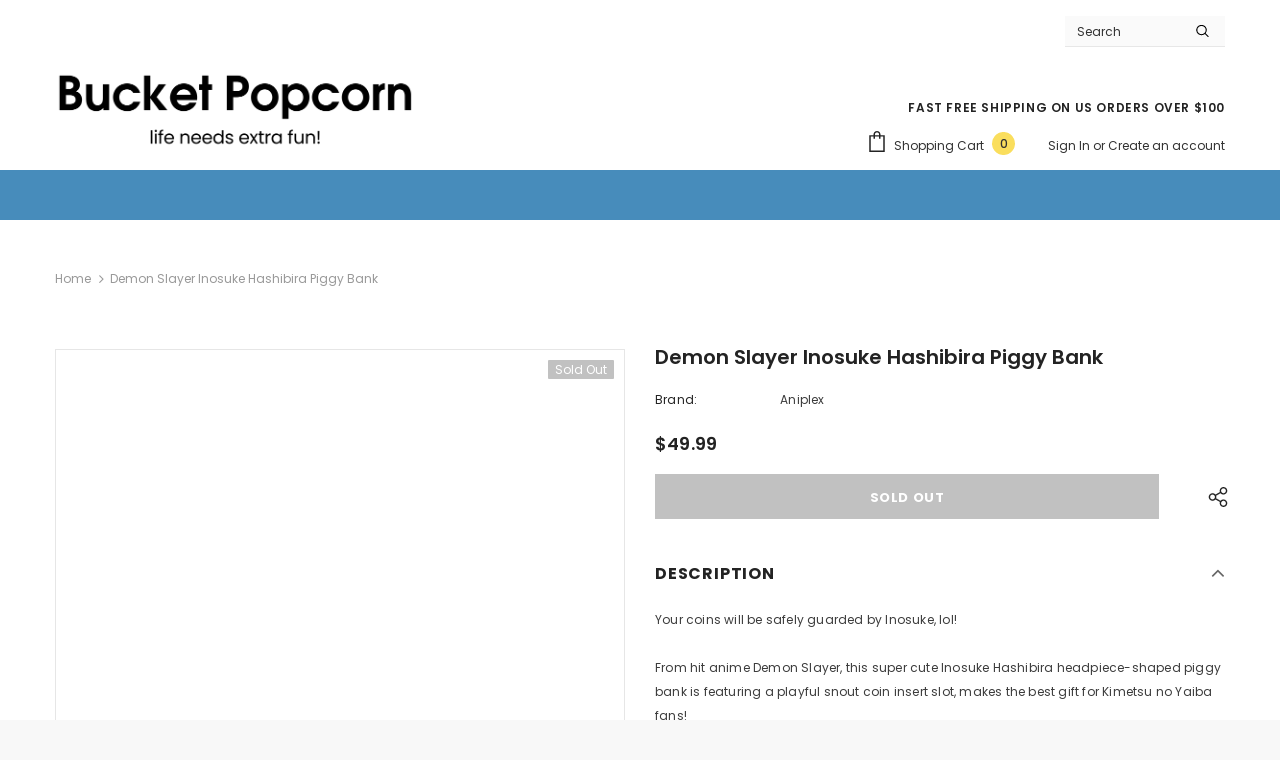

--- FILE ---
content_type: text/html; charset=utf-8
request_url: https://bucketpopcorn.com/products/demon-slayer-inosuke-hashibira-piggy-bank
body_size: 60197
content:
  <!doctype html>
<!--[if lt IE 7]><html class="no-js lt-ie9 lt-ie8 lt-ie7" lang="en"> <![endif]-->
<!--[if IE 7]><html class="no-js lt-ie9 lt-ie8" lang="en"> <![endif]-->
<!--[if IE 8]><html class="no-js lt-ie9" lang="en"> <![endif]-->
<!--[if IE 9 ]><html class="ie9 no-js"> <![endif]-->
<!--[if (gt IE 9)|!(IE)]><!--> <html class="no-js"> <!--<![endif]-->
<head>
  <script>
    window.dataLayer = window.dataLayer || [];
  </script>
  <!-- Google Tag Manager -->
  <script type="text/lazyload">(function(w,d,s,l,i){w[l]=w[l]||[];w[l].push({'gtm.start':
  new Date().getTime(),event:'gtm.js'});var f=d.getElementsByTagName(s)[0],
  j=d.createElement(s),dl=l!='dataLayer'?'&l='+l:'';j.async=true;j.src=
  'https://www.googletagmanager.com/gtm.js?id='+i+dl;f.parentNode.insertBefore(j,f);
  })(window,document,'script','dataLayer','GTM-PBN937Q');</script>
  <!-- End Google Tag Manager -->
  <meta name="google-site-verification" content="VzXDTImLlSt7CacfgvwGcs3EJMF6U3vDKQ-NPfw9DsE" />
  <meta name="p:domain_verify" content="1f9efdacef58cd99cbf993180aca73dd"/>
  <meta charset="utf-8">
  <meta http-equiv="X-UA-Compatible" content="IE=edge,chrome=1">
  <!-- Title and description ================================================== -->
  <title>
  Demon Slayer Inosuke Hashibira Piggy Bank | Bucket Popcorn &ndash; BUCKET POPCORN
  </title>

  
  <meta name="description" content="Your coins will be safely guarded by Inosuke, lol! From hit anime Demon Slayer, this super cute Inosuke Hashibira headpiece-shaped piggy bank is featuring a playful snout coin insert slot, makes the best gift for Kimetsu no Yaiba fans! Size: Approximately 5.5&quot; tall Material: PVC Age 15+">
  

  <!-- Product meta ================================================== -->
  

  <meta property="og:url" content="https://bucketpopcorn.com/products/demon-slayer-inosuke-hashibira-piggy-bank">
  <meta property="og:site_name" content="BUCKET POPCORN">
  <!-- /snippets/twitter-card.liquid -->





  <meta name="twitter:card" content="product">
  <meta name="twitter:title" content="Demon Slayer Inosuke Hashibira Piggy Bank">
  <meta name="twitter:description" content="Your coins will be safely guarded by Inosuke, lol!From hit anime Demon Slayer, this super cute Inosuke Hashibira headpiece-shaped piggy bank is featuring a playful snout coin insert slot, makes the best gift for Kimetsu no Yaiba fans!Size: Approximately 5.5&quot; tallMaterial: PVCAge 15+">
  <meta name="twitter:image" content="https://bucketpopcorn.com/cdn/shop/products/Demon-Slayer-Inosuke-Hashibira-Piggy-Bank-1_medium.jpg?v=1639705002">
  <meta name="twitter:image:width" content="240">
  <meta name="twitter:image:height" content="240">
  <meta name="twitter:label1" content="Price">
  <meta name="twitter:data1" content="$49.99 USD">
  
  <meta name="twitter:label2" content="Brand">
  <meta name="twitter:data2" content="Aniplex">
  


  
  <script src="//bucketpopcorn.com/cdn/shop/t/11/assets/prefetch.js?v=49534034736738115541670823985" type="text/javascript"></script>
  
  <!-- Helpers ================================================== -->
  <link rel="canonical" href="https://bucketpopcorn.com/products/demon-slayer-inosuke-hashibira-piggy-bank">
  <link canonical-shop-url="https://bucketpopcorn.com/">
  <meta name="viewport" content="width=device-width,initial-scale=1">
  <link rel="preload" href="//bucketpopcorn.com/cdn/shop/t/11/assets/vendor.min.css?v=165367215043409683411670823322" as="style">
  <!-- <link rel="preload" href="//bucketpopcorn.com/cdn/shop/t/11/assets/theme-styles.css?v=62703318647501329851670823322" as="style">
  <link rel="preload" href="//bucketpopcorn.com/cdn/shop/t/11/assets/theme-styles-responsive.css?v=159090925400967080651670823322" as="style"> -->
  <link rel="preload" href="//bucketpopcorn.com/cdn/shop/t/11/assets/theme.min.css?v=160855240450243973731670823322" as="style">
  <link rel="preload" href="//bucketpopcorn.com/cdn/shop/t/11/assets/theme-settings.css?v=61111404340614290591670823322" as="style">
  <link rel="preload" href="//bucketpopcorn.com/cdn/shop/t/11/assets/header-05.css?v=24831908534956197621670823322" as="style">
  <link rel="preload" href="//bucketpopcorn.com/cdn/shop/t/11/assets/header-06.css?v=134284591297665525531670823322" as="style">
  <link rel="preload" href="//bucketpopcorn.com/cdn/shop/t/11/assets/header-07.css?v=179497373394023130801670823322" as="style">
  <link rel="preload" href="//bucketpopcorn.com/cdn/shop/t/11/assets/header-08.css?v=94211126715697297431670823322" as="style">
  <link rel="preload" href="//bucketpopcorn.com/cdn/shop/t/11/assets/footer-06.css?v=81557233722083166171670823322" as="style">
  <link rel="preload" href="//bucketpopcorn.com/cdn/shop/t/11/assets/footer-07.css?v=98128527296320222641670823322" as="style">
  <link rel="preload" href="//bucketpopcorn.com/cdn/shop/t/11/assets/footer-08.css?v=17161311055609253561670823322" as="style">
  <link rel="preload" href="//bucketpopcorn.com/cdn/shop/t/11/assets/footer-09.css?v=31723816694365087181670823322" as="style">
  <link rel="preload" href="//bucketpopcorn.com/cdn/shop/t/11/assets/product-skin.css?v=37861069842939842331670823322" as="style">
  <link rel="preload" href="//bucketpopcorn.com/cdn/shop/t/11/assets/layout_style_1170.css?v=102698772525458869781670823322" as="style">
  <link rel="preload" href="//bucketpopcorn.com/cdn/shop/t/11/assets/layout_style_fullwidth.css?v=125795139638133435471670823322" as="style">
  <link rel="preload" href="//bucketpopcorn.com/cdn/shop/t/11/assets/layout_style_flower.css?v=61093865390679614511670823322" as="style">
  <link rel="preload" href="//bucketpopcorn.com/cdn/shop/t/11/assets/layout_style_suppermarket.css?v=50247136904025515041670823322" as="style">

  <!-- Favicon -->
  
  <link rel="shortcut icon" href="//bucketpopcorn.com/cdn/shop/files/logo-5_32x32.png?v=1613751712" type="image/png">
  
  
  <!-- Styles -->
  <style>
    
@import url('https://fonts.googleapis.com/css?family=Poppins:300,300i,400,400i,500,500i,600,600i,700,700i,800,800i&display=swap');
			    

          
			        
          
    
    :root {
      --font_size: 12px;
      --font_size_minus1: 11px;
      --font_size_minus2: 10px;
      --font_size_minus3: 9px;
      --font_size_minus4: 8px;
      --font_size_plus1: 13px;
      --font_size_plus2: 14px;
      --font_size_plus3: 15px;
      --font_size_plus4: 16px;
      --font_size_plus5: 17px;
      --font_size_plus6: 18px;
      --font_size_plus7: 19px;
      --font_size_plus8: 20px;
      --font_size_plus9: 21px;
      --font_size_plus10: 22px;
      --font_size_plus11: 23px;
      --font_size_plus12: 24px;
      --font_size_plus13: 25px;
      --font_size_plus14: 26px;
      --font_size_plus16: 28px;
      --font_size_plus18: 30px;
      --font_size_plus21: 33px;
      --font_size_plus22: 34px;
      --font_size_plus23: 35px;
      --font_size_plus24: 36px;
      --font_size_plus33: 45px;

	  --fonts_name: Poppins;
	  --fonts_name_2: Poppins;

      /* Color */
      --body_bg: #ffffff;
      --body_color: #3c3c3c;
      --link_color: #0688e2;
      --link_color_hover: #232323;

      /* Breadcrumb */
      --breadcrumb_color : #999999;
      --breadcrumb_text_transform : capitalize;

      /* Header and Title */
      --page_title_font_size: 40px;
      --page_title_font_size_minus4: 36px;
      --page_title_font_size_plus5: 45px;
      --page_title_color: #232323;
      --page_title_text_align : left;

      /* Product  */
      --product_text_transform : capitalize;
      --product_name_text_align : center;
      --color_title_pr: #232323;
      --color_title_pr_hover: #6d6868;
      --color_vendor : #232323;
      --sale_text : #ffffff;
      --bg_sale : #e95144;
      --custom_label_text : #ffffff;
      --custom_label_bg : #323232;
      --bundle_label_text : #ffffff;
      --bundle_label_bg : #232323;
      --new_label_text : #323232;
      --new_label_bg : #ffffff;
      --new_label_border : #f6f6f6;
      --sold_out_text : #ffffff;
      --bg_sold_out : #c1c1c1;
      --color_price: #232323;
      --color_price_sale: #e95144;
      --color_compare_price: #969696;
      --color_compare_product: #fff;
      
        --color_quick_view: rgba(255, 255, 255, 0.7);
        --bg_quick_view: rgba(0, 0, 0, 0.8);
      
      --color_wishlist: #232323;
      --bg_wishlist: #ffe5e5;
      --bg_wishlist_active: #ffe5e5;


      /* Button 1 */
      --background_1: #232323;
      --color_1 : #ffffff;
      --border_1 : #232323;

      /* Button 2 */
      --background_2: #ffffff;
      --color_2 : #232323;
      --border_2 : #232323;

      /* Button 3 */
      --background_3: #e97d38;
      --color_3 : #ffffff;
      --border_3 : #e97d38;

      /* Button Add To Cart */
      --color_add_to_cart : #fff;
      --border_add_to_cart : #000;
      --background_add_to_cart : #000;

      --color_add_to_cart_hover : #000;
      --border_add_to_cart_hover : #000;
      --background_add_to_cart_hover : #fff;
      

      /* Border Color */
      --border_widget_title : #e0e0e0;
      --border_color_1 : #ebebeb;
      --border_color_2: #e7e7e7;
      --border_page_title: #eaeaea;
      --border_input: #cbcbcb;
      --border_checkbox: #d0d0d0;
      --border_dropdown: #dadada;
      --border_bt_sidebar : #f6f6f6;
      --color_ipt: #3c3c3c;
      --color_icon_drop: #6b6b6b;

      
      --color_slick_arrow: #323232;
      --color_border_slick_arrow: #323232;
      --color_bg_slick_arrow: #ffffff;
      

      /*color Mobile*/

      --color_menu_mb: #232323;
      --color_menu_level3: #3c3c3c;

      /* Mixin ================= */
      
          --padding_btn: 7px 15px 7px;
          --padding_btn_bundle: 10px 15px 8px 15px;
          --padding_btn_qv_add_to_cart: 12px 15px 10px;
          --font_size_btn: 13px;
          --letter_spacing_btn: .05em;
      

      
      
          --color-price-box: var(--color_compare_price);
      

      --color_review: #232323;
      --color_review_empty: #232323;

      --border-product-image: #e6e6e6;

      
      --border-radius-17: 17px;
      --border-radius-50: 50%;
      
    }
</style>
  <link href="//bucketpopcorn.com/cdn/shop/t/11/assets/vendor.min.css?v=165367215043409683411670823322" rel="stylesheet" type="text/css" media="all" />
<link href="//bucketpopcorn.com/cdn/shop/t/11/assets/theme-styles.css?v=62703318647501329851670823322" rel="stylesheet" type="text/css" media="all" />
<link href="//bucketpopcorn.com/cdn/shop/t/11/assets/theme-styles-responsive.css?v=159090925400967080651670823322" rel="stylesheet" type="text/css" media="all" />
<!-- <link href="//bucketpopcorn.com/cdn/shop/t/11/assets/theme.min.css?v=160855240450243973731670823322" rel="stylesheet" type="text/css" media="all" /> -->
<link href="//bucketpopcorn.com/cdn/shop/t/11/assets/theme-settings.css?v=61111404340614290591670823322" rel="stylesheet" type="text/css" media="all" />



































  
   <!-- Scripts -->
  <script src="//bucketpopcorn.com/cdn/shop/t/11/assets/jquery.min.js?v=56888366816115934351670823322" type="text/javascript"></script>
<script src="//bucketpopcorn.com/cdn/shop/t/11/assets/jquery-cookie.min.js?v=72365755745404048181670823322" type="text/javascript"></script>
<script src="//bucketpopcorn.com/cdn/shop/t/11/assets/lazysizes.min.js?v=84414966064882348651670823322" type="text/javascript"></script>

<script>
  	window.lazySizesConfig = window.lazySizesConfig || {};
    lazySizesConfig.loadMode = 1;
    window.lazySizesConfig.init = false;
    lazySizes.init();
  
    window.ajax_cart = "upsell";
    window.money_format = "${{amount}}";//"${{amount}} USD";
    window.shop_currency = "USD";
    window.show_multiple_currencies = false;
    window.use_color_swatch = false;
    window.color_swatch_style = "variant";
    window.enable_sidebar_multiple_choice = true;
    window.file_url = "//bucketpopcorn.com/cdn/shop/files/?v=3702";
    window.asset_url = "";
    window.router = "";
    window.swatch_recently = "color";
    window.label_sale = "discount_sale";
    window.layout_style = "layout_style_1";
    window.product_style = "default";
    window.category_style = "with_banner";
    window.layout_body = "boxed";
    
    window.inventory_text = {
        in_stock: "In stock",
        many_in_stock: "Many in stock",
        out_of_stock: "Out of stock",
        add_to_cart: "Add to cart",
        add_all_to_cart: "Add all to Cart",
        sold_out: "Sold Out",
        select_options : "Select options",
        unavailable: "Sold Out",
        view_all_collection: "View All",
        no_more_product: "No more product",
        show_options: "Show Variants",
        hide_options: "Hide Variants",
        adding : "Adding",
        thank_you : "Thank You",
        add_more : "Add More",
        cart_feedback : "Added",
        add_wishlist : "Add to Wish List",
        remove_wishlist : "Remove Wish List",
        add_wishlist_1 : "Add to wishlist",
        remove_wishlist_1 : "Remove wishlist",
        previous: "Prev",
        next: "Next",
      	pre_order : "Pre Order",
        hotStock: "Hurry up! only [inventory] left",
        view_more: "View All",
        view_less : "View Less",
        show_more: "Show More",
        show_less : "Show Less",
        days : "Days",
        hours : "Hours",
        mins : "Mins",
        secs : "Secs",

        customlabel: "Custom Label",
        newlabel: "New",
        salelabel: "Sale",
        soldoutlabel: "Sold Out",
        bundlelabel: "Bundle",

        message_compare : "You must select at least two products to compare!",
        message_iscart : "is added to your shopping cart.",

        add_compare : "Add to compare",
        remove_compare : "Remove compare",
        remove: "Remove",
        warning_quantity: "Maximum quantity",
    };
    window.multi_lang = false;
    window.infinity_scroll_feature = false;
    window.newsletter_popup = false;
    window.hidden_newsletter = false;
    window.option_ptoduct1 = "size";
    window.option_ptoduct2 = "color";
    window.option_ptoduct3 = "option 3"

    /* Free Shipping Message */
    window.free_shipping_color1 = "#F44336";  
    window.free_shipping_color2 = "#FF9800";
    window.free_shipping_color3 = "#69c69c";
    window.free_shipping_price = 100;
    window.free_shipping_text = {
        free_shipping_message_1: "You qualify for free shipping!",
        free_shipping_message_2:"Only",
        free_shipping_message_3: "away from",
        free_shipping_message_4: "free shipping",
        free_shipping_1: "Free",
        free_shipping_2: "TBD",
    }

</script>

  <!-- Header hook for plugins ================================ -->
  <script>window.performance && window.performance.mark && window.performance.mark('shopify.content_for_header.start');</script><meta id="shopify-digital-wallet" name="shopify-digital-wallet" content="/40203452565/digital_wallets/dialog">
<meta name="shopify-checkout-api-token" content="6faf63b6ce320e42e775a9236104fb5d">
<meta id="in-context-paypal-metadata" data-shop-id="40203452565" data-venmo-supported="false" data-environment="production" data-locale="en_US" data-paypal-v4="true" data-currency="USD">
<link rel="alternate" type="application/json+oembed" href="https://bucketpopcorn.com/products/demon-slayer-inosuke-hashibira-piggy-bank.oembed">
<script async="async" src="/checkouts/internal/preloads.js?locale=en-US"></script>
<link rel="preconnect" href="https://shop.app" crossorigin="anonymous">
<script async="async" src="https://shop.app/checkouts/internal/preloads.js?locale=en-US&shop_id=40203452565" crossorigin="anonymous"></script>
<script id="apple-pay-shop-capabilities" type="application/json">{"shopId":40203452565,"countryCode":"US","currencyCode":"USD","merchantCapabilities":["supports3DS"],"merchantId":"gid:\/\/shopify\/Shop\/40203452565","merchantName":"BUCKET POPCORN","requiredBillingContactFields":["postalAddress","email"],"requiredShippingContactFields":["postalAddress","email"],"shippingType":"shipping","supportedNetworks":["visa","masterCard","amex","discover","elo","jcb"],"total":{"type":"pending","label":"BUCKET POPCORN","amount":"1.00"},"shopifyPaymentsEnabled":true,"supportsSubscriptions":true}</script>
<script id="shopify-features" type="application/json">{"accessToken":"6faf63b6ce320e42e775a9236104fb5d","betas":["rich-media-storefront-analytics"],"domain":"bucketpopcorn.com","predictiveSearch":true,"shopId":40203452565,"locale":"en"}</script>
<script>var Shopify = Shopify || {};
Shopify.shop = "bucket-popcorn.myshopify.com";
Shopify.locale = "en";
Shopify.currency = {"active":"USD","rate":"1.0"};
Shopify.country = "US";
Shopify.theme = {"name":"PageSpeed - Ella-4.6.1-sections-ready","id":136276443349,"schema_name":"Ella","schema_version":"4.5.0","theme_store_id":null,"role":"main"};
Shopify.theme.handle = "null";
Shopify.theme.style = {"id":null,"handle":null};
Shopify.cdnHost = "bucketpopcorn.com/cdn";
Shopify.routes = Shopify.routes || {};
Shopify.routes.root = "/";</script>
<script type="module">!function(o){(o.Shopify=o.Shopify||{}).modules=!0}(window);</script>
<script>!function(o){function n(){var o=[];function n(){o.push(Array.prototype.slice.apply(arguments))}return n.q=o,n}var t=o.Shopify=o.Shopify||{};t.loadFeatures=n(),t.autoloadFeatures=n()}(window);</script>
<script>
  window.ShopifyPay = window.ShopifyPay || {};
  window.ShopifyPay.apiHost = "shop.app\/pay";
  window.ShopifyPay.redirectState = null;
</script>
<script id="shop-js-analytics" type="application/json">{"pageType":"product"}</script>
<script defer="defer" async type="module" src="//bucketpopcorn.com/cdn/shopifycloud/shop-js/modules/v2/client.init-shop-cart-sync_C5BV16lS.en.esm.js"></script>
<script defer="defer" async type="module" src="//bucketpopcorn.com/cdn/shopifycloud/shop-js/modules/v2/chunk.common_CygWptCX.esm.js"></script>
<script type="module">
  await import("//bucketpopcorn.com/cdn/shopifycloud/shop-js/modules/v2/client.init-shop-cart-sync_C5BV16lS.en.esm.js");
await import("//bucketpopcorn.com/cdn/shopifycloud/shop-js/modules/v2/chunk.common_CygWptCX.esm.js");

  window.Shopify.SignInWithShop?.initShopCartSync?.({"fedCMEnabled":true,"windoidEnabled":true});

</script>
<script defer="defer" async type="module" src="//bucketpopcorn.com/cdn/shopifycloud/shop-js/modules/v2/client.payment-terms_CZxnsJam.en.esm.js"></script>
<script defer="defer" async type="module" src="//bucketpopcorn.com/cdn/shopifycloud/shop-js/modules/v2/chunk.common_CygWptCX.esm.js"></script>
<script defer="defer" async type="module" src="//bucketpopcorn.com/cdn/shopifycloud/shop-js/modules/v2/chunk.modal_D71HUcav.esm.js"></script>
<script type="module">
  await import("//bucketpopcorn.com/cdn/shopifycloud/shop-js/modules/v2/client.payment-terms_CZxnsJam.en.esm.js");
await import("//bucketpopcorn.com/cdn/shopifycloud/shop-js/modules/v2/chunk.common_CygWptCX.esm.js");
await import("//bucketpopcorn.com/cdn/shopifycloud/shop-js/modules/v2/chunk.modal_D71HUcav.esm.js");

  
</script>
<script>
  window.Shopify = window.Shopify || {};
  if (!window.Shopify.featureAssets) window.Shopify.featureAssets = {};
  window.Shopify.featureAssets['shop-js'] = {"shop-cart-sync":["modules/v2/client.shop-cart-sync_ZFArdW7E.en.esm.js","modules/v2/chunk.common_CygWptCX.esm.js"],"init-fed-cm":["modules/v2/client.init-fed-cm_CmiC4vf6.en.esm.js","modules/v2/chunk.common_CygWptCX.esm.js"],"shop-button":["modules/v2/client.shop-button_tlx5R9nI.en.esm.js","modules/v2/chunk.common_CygWptCX.esm.js"],"shop-cash-offers":["modules/v2/client.shop-cash-offers_DOA2yAJr.en.esm.js","modules/v2/chunk.common_CygWptCX.esm.js","modules/v2/chunk.modal_D71HUcav.esm.js"],"init-windoid":["modules/v2/client.init-windoid_sURxWdc1.en.esm.js","modules/v2/chunk.common_CygWptCX.esm.js"],"shop-toast-manager":["modules/v2/client.shop-toast-manager_ClPi3nE9.en.esm.js","modules/v2/chunk.common_CygWptCX.esm.js"],"init-shop-email-lookup-coordinator":["modules/v2/client.init-shop-email-lookup-coordinator_B8hsDcYM.en.esm.js","modules/v2/chunk.common_CygWptCX.esm.js"],"init-shop-cart-sync":["modules/v2/client.init-shop-cart-sync_C5BV16lS.en.esm.js","modules/v2/chunk.common_CygWptCX.esm.js"],"avatar":["modules/v2/client.avatar_BTnouDA3.en.esm.js"],"pay-button":["modules/v2/client.pay-button_FdsNuTd3.en.esm.js","modules/v2/chunk.common_CygWptCX.esm.js"],"init-customer-accounts":["modules/v2/client.init-customer-accounts_DxDtT_ad.en.esm.js","modules/v2/client.shop-login-button_C5VAVYt1.en.esm.js","modules/v2/chunk.common_CygWptCX.esm.js","modules/v2/chunk.modal_D71HUcav.esm.js"],"init-shop-for-new-customer-accounts":["modules/v2/client.init-shop-for-new-customer-accounts_ChsxoAhi.en.esm.js","modules/v2/client.shop-login-button_C5VAVYt1.en.esm.js","modules/v2/chunk.common_CygWptCX.esm.js","modules/v2/chunk.modal_D71HUcav.esm.js"],"shop-login-button":["modules/v2/client.shop-login-button_C5VAVYt1.en.esm.js","modules/v2/chunk.common_CygWptCX.esm.js","modules/v2/chunk.modal_D71HUcav.esm.js"],"init-customer-accounts-sign-up":["modules/v2/client.init-customer-accounts-sign-up_CPSyQ0Tj.en.esm.js","modules/v2/client.shop-login-button_C5VAVYt1.en.esm.js","modules/v2/chunk.common_CygWptCX.esm.js","modules/v2/chunk.modal_D71HUcav.esm.js"],"shop-follow-button":["modules/v2/client.shop-follow-button_Cva4Ekp9.en.esm.js","modules/v2/chunk.common_CygWptCX.esm.js","modules/v2/chunk.modal_D71HUcav.esm.js"],"checkout-modal":["modules/v2/client.checkout-modal_BPM8l0SH.en.esm.js","modules/v2/chunk.common_CygWptCX.esm.js","modules/v2/chunk.modal_D71HUcav.esm.js"],"lead-capture":["modules/v2/client.lead-capture_Bi8yE_yS.en.esm.js","modules/v2/chunk.common_CygWptCX.esm.js","modules/v2/chunk.modal_D71HUcav.esm.js"],"shop-login":["modules/v2/client.shop-login_D6lNrXab.en.esm.js","modules/v2/chunk.common_CygWptCX.esm.js","modules/v2/chunk.modal_D71HUcav.esm.js"],"payment-terms":["modules/v2/client.payment-terms_CZxnsJam.en.esm.js","modules/v2/chunk.common_CygWptCX.esm.js","modules/v2/chunk.modal_D71HUcav.esm.js"]};
</script>
<script>(function() {
  var isLoaded = false;
  function asyncLoad() {
    if (isLoaded) return;
    isLoaded = true;
    var urls = ["https:\/\/accessibly.onthemapmarketing.com\/public\/widget\/run.js?shop=bucket-popcorn.myshopify.com","\/\/cdn.shopify.com\/proxy\/06210ca578a355e948df05664ce559afb4d28a487d06befba40718274cf43210\/bingshoppingtool-t2app-prod.trafficmanager.net\/uet\/tracking_script?shop=bucket-popcorn.myshopify.com\u0026sp-cache-control=cHVibGljLCBtYXgtYWdlPTkwMA","https:\/\/cdn.shopify.com\/s\/files\/1\/0402\/0345\/2565\/t\/7\/assets\/codisto.js?v=1670120478\u0026shop=bucket-popcorn.myshopify.com","\/\/cdn.shopify.com\/proxy\/ef311fab9c875e2ecfcbf2de34cc873e9f79d82b08211eac6e2678e7b4152dbc\/static.cdn.printful.com\/static\/js\/external\/shopify-product-customizer.js?v=0.28\u0026shop=bucket-popcorn.myshopify.com\u0026sp-cache-control=cHVibGljLCBtYXgtYWdlPTkwMA"];
    for (var i = 0; i < urls.length; i++) {
      var s = document.createElement('script');
      s.type = 'text/javascript';
      s.async = true;
      s.src = urls[i];
      var x = document.getElementsByTagName('script')[0];
      x.parentNode.insertBefore(s, x);
    }
  };
  if(window.attachEvent) {
    window.attachEvent('onload', asyncLoad);
  } else {
    window.addEventListener('load', asyncLoad, false);
  }
})();</script>
<script id="__st">var __st={"a":40203452565,"offset":-28800,"reqid":"23caa478-e208-4bf5-a547-6c7aa0b6d114-1768618885","pageurl":"bucketpopcorn.com\/products\/demon-slayer-inosuke-hashibira-piggy-bank","u":"723b806089b8","p":"product","rtyp":"product","rid":6974025924757};</script>
<script>window.ShopifyPaypalV4VisibilityTracking = true;</script>
<script id="captcha-bootstrap">!function(){'use strict';const t='contact',e='account',n='new_comment',o=[[t,t],['blogs',n],['comments',n],[t,'customer']],c=[[e,'customer_login'],[e,'guest_login'],[e,'recover_customer_password'],[e,'create_customer']],r=t=>t.map((([t,e])=>`form[action*='/${t}']:not([data-nocaptcha='true']) input[name='form_type'][value='${e}']`)).join(','),a=t=>()=>t?[...document.querySelectorAll(t)].map((t=>t.form)):[];function s(){const t=[...o],e=r(t);return a(e)}const i='password',u='form_key',d=['recaptcha-v3-token','g-recaptcha-response','h-captcha-response',i],f=()=>{try{return window.sessionStorage}catch{return}},m='__shopify_v',_=t=>t.elements[u];function p(t,e,n=!1){try{const o=window.sessionStorage,c=JSON.parse(o.getItem(e)),{data:r}=function(t){const{data:e,action:n}=t;return t[m]||n?{data:e,action:n}:{data:t,action:n}}(c);for(const[e,n]of Object.entries(r))t.elements[e]&&(t.elements[e].value=n);n&&o.removeItem(e)}catch(o){console.error('form repopulation failed',{error:o})}}const l='form_type',E='cptcha';function T(t){t.dataset[E]=!0}const w=window,h=w.document,L='Shopify',v='ce_forms',y='captcha';let A=!1;((t,e)=>{const n=(g='f06e6c50-85a8-45c8-87d0-21a2b65856fe',I='https://cdn.shopify.com/shopifycloud/storefront-forms-hcaptcha/ce_storefront_forms_captcha_hcaptcha.v1.5.2.iife.js',D={infoText:'Protected by hCaptcha',privacyText:'Privacy',termsText:'Terms'},(t,e,n)=>{const o=w[L][v],c=o.bindForm;if(c)return c(t,g,e,D).then(n);var r;o.q.push([[t,g,e,D],n]),r=I,A||(h.body.append(Object.assign(h.createElement('script'),{id:'captcha-provider',async:!0,src:r})),A=!0)});var g,I,D;w[L]=w[L]||{},w[L][v]=w[L][v]||{},w[L][v].q=[],w[L][y]=w[L][y]||{},w[L][y].protect=function(t,e){n(t,void 0,e),T(t)},Object.freeze(w[L][y]),function(t,e,n,w,h,L){const[v,y,A,g]=function(t,e,n){const i=e?o:[],u=t?c:[],d=[...i,...u],f=r(d),m=r(i),_=r(d.filter((([t,e])=>n.includes(e))));return[a(f),a(m),a(_),s()]}(w,h,L),I=t=>{const e=t.target;return e instanceof HTMLFormElement?e:e&&e.form},D=t=>v().includes(t);t.addEventListener('submit',(t=>{const e=I(t);if(!e)return;const n=D(e)&&!e.dataset.hcaptchaBound&&!e.dataset.recaptchaBound,o=_(e),c=g().includes(e)&&(!o||!o.value);(n||c)&&t.preventDefault(),c&&!n&&(function(t){try{if(!f())return;!function(t){const e=f();if(!e)return;const n=_(t);if(!n)return;const o=n.value;o&&e.removeItem(o)}(t);const e=Array.from(Array(32),(()=>Math.random().toString(36)[2])).join('');!function(t,e){_(t)||t.append(Object.assign(document.createElement('input'),{type:'hidden',name:u})),t.elements[u].value=e}(t,e),function(t,e){const n=f();if(!n)return;const o=[...t.querySelectorAll(`input[type='${i}']`)].map((({name:t})=>t)),c=[...d,...o],r={};for(const[a,s]of new FormData(t).entries())c.includes(a)||(r[a]=s);n.setItem(e,JSON.stringify({[m]:1,action:t.action,data:r}))}(t,e)}catch(e){console.error('failed to persist form',e)}}(e),e.submit())}));const S=(t,e)=>{t&&!t.dataset[E]&&(n(t,e.some((e=>e===t))),T(t))};for(const o of['focusin','change'])t.addEventListener(o,(t=>{const e=I(t);D(e)&&S(e,y())}));const B=e.get('form_key'),M=e.get(l),P=B&&M;t.addEventListener('DOMContentLoaded',(()=>{const t=y();if(P)for(const e of t)e.elements[l].value===M&&p(e,B);[...new Set([...A(),...v().filter((t=>'true'===t.dataset.shopifyCaptcha))])].forEach((e=>S(e,t)))}))}(h,new URLSearchParams(w.location.search),n,t,e,['guest_login'])})(!0,!0)}();</script>
<script integrity="sha256-4kQ18oKyAcykRKYeNunJcIwy7WH5gtpwJnB7kiuLZ1E=" data-source-attribution="shopify.loadfeatures" defer="defer" src="//bucketpopcorn.com/cdn/shopifycloud/storefront/assets/storefront/load_feature-a0a9edcb.js" crossorigin="anonymous"></script>
<script crossorigin="anonymous" defer="defer" src="//bucketpopcorn.com/cdn/shopifycloud/storefront/assets/shopify_pay/storefront-65b4c6d7.js?v=20250812"></script>
<script data-source-attribution="shopify.dynamic_checkout.dynamic.init">var Shopify=Shopify||{};Shopify.PaymentButton=Shopify.PaymentButton||{isStorefrontPortableWallets:!0,init:function(){window.Shopify.PaymentButton.init=function(){};var t=document.createElement("script");t.src="https://bucketpopcorn.com/cdn/shopifycloud/portable-wallets/latest/portable-wallets.en.js",t.type="module",document.head.appendChild(t)}};
</script>
<script data-source-attribution="shopify.dynamic_checkout.buyer_consent">
  function portableWalletsHideBuyerConsent(e){var t=document.getElementById("shopify-buyer-consent"),n=document.getElementById("shopify-subscription-policy-button");t&&n&&(t.classList.add("hidden"),t.setAttribute("aria-hidden","true"),n.removeEventListener("click",e))}function portableWalletsShowBuyerConsent(e){var t=document.getElementById("shopify-buyer-consent"),n=document.getElementById("shopify-subscription-policy-button");t&&n&&(t.classList.remove("hidden"),t.removeAttribute("aria-hidden"),n.addEventListener("click",e))}window.Shopify?.PaymentButton&&(window.Shopify.PaymentButton.hideBuyerConsent=portableWalletsHideBuyerConsent,window.Shopify.PaymentButton.showBuyerConsent=portableWalletsShowBuyerConsent);
</script>
<script data-source-attribution="shopify.dynamic_checkout.cart.bootstrap">document.addEventListener("DOMContentLoaded",(function(){function t(){return document.querySelector("shopify-accelerated-checkout-cart, shopify-accelerated-checkout")}if(t())Shopify.PaymentButton.init();else{new MutationObserver((function(e,n){t()&&(Shopify.PaymentButton.init(),n.disconnect())})).observe(document.body,{childList:!0,subtree:!0})}}));
</script>
<link id="shopify-accelerated-checkout-styles" rel="stylesheet" media="screen" href="https://bucketpopcorn.com/cdn/shopifycloud/portable-wallets/latest/accelerated-checkout-backwards-compat.css" crossorigin="anonymous">
<style id="shopify-accelerated-checkout-cart">
        #shopify-buyer-consent {
  margin-top: 1em;
  display: inline-block;
  width: 100%;
}

#shopify-buyer-consent.hidden {
  display: none;
}

#shopify-subscription-policy-button {
  background: none;
  border: none;
  padding: 0;
  text-decoration: underline;
  font-size: inherit;
  cursor: pointer;
}

#shopify-subscription-policy-button::before {
  box-shadow: none;
}

      </style>

<script>window.performance && window.performance.mark && window.performance.mark('shopify.content_for_header.end');</script>

  <!--[if lt IE 9]>
  <script src="//html5shiv.googlecode.com/svn/trunk/html5.js" type="text/javascript"></script>
  <![endif]-->

  
  
  

  <script>

    Shopify.productOptionsMap = {};
    Shopify.quickViewOptionsMap = {};

    Shopify.updateOptionsInSelector = function(selectorIndex, wrapperSlt) {
        Shopify.optionsMap = wrapperSlt === '.product' ? Shopify.productOptionsMap : Shopify.quickViewOptionsMap;

        switch (selectorIndex) {
            case 0:
                var key = 'root';
                var selector = $(wrapperSlt + ' .single-option-selector:eq(0)');
                break;
            case 1:
                var key = $(wrapperSlt + ' .single-option-selector:eq(0)').val();
                var selector = $(wrapperSlt + ' .single-option-selector:eq(1)');
                break;
            case 2:
                var key = $(wrapperSlt + ' .single-option-selector:eq(0)').val();
                key += ' / ' + $(wrapperSlt + ' .single-option-selector:eq(1)').val();
                var selector = $(wrapperSlt + ' .single-option-selector:eq(2)');
        }

        var initialValue = selector.val();
        selector.empty();

        var availableOptions = Shopify.optionsMap[key];

        if (availableOptions && availableOptions.length) {
            for (var i = 0; i < availableOptions.length; i++) {
                var option = availableOptions[i].replace('-sold-out','');
                var newOption = $('<option></option>').val(option).html(option);

                selector.append(newOption);
            }

            $(wrapperSlt + ' .swatch[data-option-index="' + selectorIndex + '"] .swatch-element').each(function() {
                // debugger;
                if ($.inArray($(this).attr('data-value'), availableOptions) !== -1) {
                    $(this).addClass('available').removeClass('soldout').find(':radio').prop('disabled',false).prop('checked',true);
                }
                else {
                    if ($.inArray($(this).attr('data-value') + '-sold-out', availableOptions) !== -1) {
                        $(this).addClass('available').addClass('soldout').find(':radio').prop('disabled',false).prop('checked',true);
                    } else {
                        $(this).removeClass('available').addClass('soldout').find(':radio').prop('disabled',true).prop('checked',false);
                    }
                    
                }
            });

            if ($.inArray(initialValue, availableOptions) !== -1) {
                selector.val(initialValue);
            }

            selector.trigger('change');
        };
    };

    Shopify.linkOptionSelectors = function(product, wrapperSlt, check) {
        // Building our mapping object.
        Shopify.optionsMap = wrapperSlt === '.product' ? Shopify.productOptionsMap : Shopify.quickViewOptionsMap;
        var arr_1= [],
            arr_2= [],
            arr_3= [];

        Shopify.optionsMap['root'] == [];
        for (var i = 0; i < product.variants.length; i++) {
            var variant = product.variants[i];
            if (variant) {
                var key1 = variant.option1;
                var key2 = variant.option1 + ' / ' + variant.option2;
                Shopify.optionsMap[key1] = [];
                Shopify.optionsMap[key2] = [];
            }
        }
        for (var i = 0; i < product.variants.length; i++) {
            var variant = product.variants[i];
            if (variant) {
                if (window.use_color_swatch) {
                    if (variant.available) {
                        // Gathering values for the 1st drop-down.
                        Shopify.optionsMap['root'] = Shopify.optionsMap['root'] || [];

                        // if ($.inArray(variant.option1 + '-sold-out', Shopify.optionsMap['root']) !== -1) {
                        //     Shopify.optionsMap['root'].pop();
                        // } 

                        arr_1.push(variant.option1);
                        arr_1 = $.unique(arr_1);

                        Shopify.optionsMap['root'].push(variant.option1);

                        Shopify.optionsMap['root'] = Shopify.uniq(Shopify.optionsMap['root']);

                        // Gathering values for the 2nd drop-down.
                        if (product.options.length > 1) {
                        var key = variant.option1;
                            Shopify.optionsMap[key] = Shopify.optionsMap[key] || [];
                            // if ($.inArray(variant.option2 + '-sold-out', Shopify.optionsMap[key]) !== -1) {
                            //     Shopify.optionsMap[key].pop();
                            // } 
                            Shopify.optionsMap[key].push(variant.option2);
                            if ($.inArray(variant.option2, arr_2) === -1) {
                                arr_2.push(variant.option2);
                                arr_2 = $.unique(arr_2);
                            }
                            Shopify.optionsMap[key] = Shopify.uniq(Shopify.optionsMap[key]);
                        }

                        // Gathering values for the 3rd drop-down.
                        if (product.options.length === 3) {
                            var key = variant.option1 + ' / ' + variant.option2;
                            Shopify.optionsMap[key] = Shopify.optionsMap[key] || [];
                            Shopify.optionsMap[key].push(variant.option3);

                            if ($.inArray(variant.option3, arr_3) === -1) {
                                arr_3.push(variant.option3);
                                arr_3 = $.unique(arr_3);
                            }
                            
                            Shopify.optionsMap[key] = Shopify.uniq(Shopify.optionsMap[key]);
                        }
                    } else {
                        // Gathering values for the 1st drop-down.
                        Shopify.optionsMap['root'] = Shopify.optionsMap['root'] || [];
                        if ($.inArray(variant.option1, arr_1) === -1) {
                            Shopify.optionsMap['root'].push(variant.option1 + '-sold-out');
                        }
                        
                        Shopify.optionsMap['root'] = Shopify.uniq(Shopify.optionsMap['root']);

                        // Gathering values for the 2nd drop-down.
                        if (product.options.length > 1) {
                            var key = variant.option1;
                            Shopify.optionsMap[key] = Shopify.optionsMap[key] || [];
                            // Shopify.optionsMap[key].push(variant.option2);

                            // if ($.inArray(variant.option2, arr_2) === -1) {
                                Shopify.optionsMap[key].push(variant.option2 + '-sold-out');
                            // }
                            
                            Shopify.optionsMap[key] = Shopify.uniq(Shopify.optionsMap[key]);
                        }

                        // Gathering values for the 3rd drop-down.
                        if (product.options.length === 3) {
                            var key = variant.option1 + ' / ' + variant.option2;
                            Shopify.optionsMap[key] = Shopify.optionsMap[key] || [];
//                             if ($.inArray(variant.option3, arr_3) === -1) {
                                Shopify.optionsMap[key].push(variant.option3 + '-sold-out');
//                             }
                            Shopify.optionsMap[key] = Shopify.uniq(Shopify.optionsMap[key]);
                        }

                    }
                } else {
                    // Gathering values for the 1st drop-down.
                    if (check) {
                        if (variant.available) {
                            Shopify.optionsMap['root'] = Shopify.optionsMap['root'] || [];
                            Shopify.optionsMap['root'].push(variant.option1);
                            Shopify.optionsMap['root'] = Shopify.uniq(Shopify.optionsMap['root']);

                            // Gathering values for the 2nd drop-down.
                            if (product.options.length > 1) {
                            var key = variant.option1;
                                Shopify.optionsMap[key] = Shopify.optionsMap[key] || [];
                                Shopify.optionsMap[key].push(variant.option2);
                                Shopify.optionsMap[key] = Shopify.uniq(Shopify.optionsMap[key]);
                            }

                            // Gathering values for the 3rd drop-down.
                            if (product.options.length === 3) {
                                var key = variant.option1 + ' / ' + variant.option2;
                                Shopify.optionsMap[key] = Shopify.optionsMap[key] || [];
                                Shopify.optionsMap[key].push(variant.option3);
                                Shopify.optionsMap[key] = Shopify.uniq(Shopify.optionsMap[key]);
                            }
                        }
                    } else {
                        Shopify.optionsMap['root'] = Shopify.optionsMap['root'] || [];

                        Shopify.optionsMap['root'].push(variant.option1);
                        Shopify.optionsMap['root'] = Shopify.uniq(Shopify.optionsMap['root']);

                        // Gathering values for the 2nd drop-down.
                        if (product.options.length > 1) {
                        var key = variant.option1;
                            Shopify.optionsMap[key] = Shopify.optionsMap[key] || [];
                            Shopify.optionsMap[key].push(variant.option2);
                            Shopify.optionsMap[key] = Shopify.uniq(Shopify.optionsMap[key]);
                        }

                        // Gathering values for the 3rd drop-down.
                        if (product.options.length === 3) {
                            var key = variant.option1 + ' / ' + variant.option2;
                            Shopify.optionsMap[key] = Shopify.optionsMap[key] || [];
                            Shopify.optionsMap[key].push(variant.option3);
                            Shopify.optionsMap[key] = Shopify.uniq(Shopify.optionsMap[key]);
                        }
                    }
                    
                }
            }
        };

        // Update options right away.
        Shopify.updateOptionsInSelector(0, wrapperSlt);

        if (product.options.length > 1) Shopify.updateOptionsInSelector(1, wrapperSlt);
        if (product.options.length === 3) Shopify.updateOptionsInSelector(2, wrapperSlt);

        // When there is an update in the first dropdown.
        $(wrapperSlt + " .single-option-selector:eq(0)").change(function() {
            Shopify.updateOptionsInSelector(1, wrapperSlt);
            if (product.options.length === 3) Shopify.updateOptionsInSelector(2, wrapperSlt);
            return true;
        });

        // When there is an update in the second dropdown.
        $(wrapperSlt + " .single-option-selector:eq(1)").change(function() {
            if (product.options.length === 3) Shopify.updateOptionsInSelector(2, wrapperSlt);
            return true;
        });
    };
</script>
  
  <script nomodule src="https://unpkg.com/@google/model-viewer/dist/model-viewer-legacy.js"></script>
  
  <script src="//bucketpopcorn.com/cdn/shop/t/11/assets/qikify-auto-hide.js?v=100155469330614306991670823322" type="text/javascript"></script>
  








  <script>
    
    
    
    
    var gsf_conversion_data = {page_type : 'product', event : 'view_item', data : {product_data : [{variant_id : 40582306431125, product_id : 6974025924757, name : "Demon Slayer Inosuke Hashibira Piggy Bank", price : "49.99", currency : "USD", sku : "bank-Inosuke Hashibira-01", brand : "Aniplex", variant : "Default Title", category : "Bank"}], total_price : "49.99", shop_currency : "USD"}};
    
</script>
<script src="https://cdn.shopify.com/extensions/7bc9bb47-adfa-4267-963e-cadee5096caf/inbox-1252/assets/inbox-chat-loader.js" type="text/javascript" defer="defer"></script>
<meta property="og:image" content="https://cdn.shopify.com/s/files/1/0402/0345/2565/products/Demon-Slayer-Inosuke-Hashibira-Piggy-Bank-1.jpg?v=1639705002" />
<meta property="og:image:secure_url" content="https://cdn.shopify.com/s/files/1/0402/0345/2565/products/Demon-Slayer-Inosuke-Hashibira-Piggy-Bank-1.jpg?v=1639705002" />
<meta property="og:image:width" content="2400" />
<meta property="og:image:height" content="2400" />
<meta property="og:image:alt" content="Demon Slayer Inosuke Hashibira Piggy Bank - BUCKET POPCORN " />
<link href="https://monorail-edge.shopifysvc.com" rel="dns-prefetch">
<script>(function(){if ("sendBeacon" in navigator && "performance" in window) {try {var session_token_from_headers = performance.getEntriesByType('navigation')[0].serverTiming.find(x => x.name == '_s').description;} catch {var session_token_from_headers = undefined;}var session_cookie_matches = document.cookie.match(/_shopify_s=([^;]*)/);var session_token_from_cookie = session_cookie_matches && session_cookie_matches.length === 2 ? session_cookie_matches[1] : "";var session_token = session_token_from_headers || session_token_from_cookie || "";function handle_abandonment_event(e) {var entries = performance.getEntries().filter(function(entry) {return /monorail-edge.shopifysvc.com/.test(entry.name);});if (!window.abandonment_tracked && entries.length === 0) {window.abandonment_tracked = true;var currentMs = Date.now();var navigation_start = performance.timing.navigationStart;var payload = {shop_id: 40203452565,url: window.location.href,navigation_start,duration: currentMs - navigation_start,session_token,page_type: "product"};window.navigator.sendBeacon("https://monorail-edge.shopifysvc.com/v1/produce", JSON.stringify({schema_id: "online_store_buyer_site_abandonment/1.1",payload: payload,metadata: {event_created_at_ms: currentMs,event_sent_at_ms: currentMs}}));}}window.addEventListener('pagehide', handle_abandonment_event);}}());</script>
<script id="web-pixels-manager-setup">(function e(e,d,r,n,o){if(void 0===o&&(o={}),!Boolean(null===(a=null===(i=window.Shopify)||void 0===i?void 0:i.analytics)||void 0===a?void 0:a.replayQueue)){var i,a;window.Shopify=window.Shopify||{};var t=window.Shopify;t.analytics=t.analytics||{};var s=t.analytics;s.replayQueue=[],s.publish=function(e,d,r){return s.replayQueue.push([e,d,r]),!0};try{self.performance.mark("wpm:start")}catch(e){}var l=function(){var e={modern:/Edge?\/(1{2}[4-9]|1[2-9]\d|[2-9]\d{2}|\d{4,})\.\d+(\.\d+|)|Firefox\/(1{2}[4-9]|1[2-9]\d|[2-9]\d{2}|\d{4,})\.\d+(\.\d+|)|Chrom(ium|e)\/(9{2}|\d{3,})\.\d+(\.\d+|)|(Maci|X1{2}).+ Version\/(15\.\d+|(1[6-9]|[2-9]\d|\d{3,})\.\d+)([,.]\d+|)( \(\w+\)|)( Mobile\/\w+|) Safari\/|Chrome.+OPR\/(9{2}|\d{3,})\.\d+\.\d+|(CPU[ +]OS|iPhone[ +]OS|CPU[ +]iPhone|CPU IPhone OS|CPU iPad OS)[ +]+(15[._]\d+|(1[6-9]|[2-9]\d|\d{3,})[._]\d+)([._]\d+|)|Android:?[ /-](13[3-9]|1[4-9]\d|[2-9]\d{2}|\d{4,})(\.\d+|)(\.\d+|)|Android.+Firefox\/(13[5-9]|1[4-9]\d|[2-9]\d{2}|\d{4,})\.\d+(\.\d+|)|Android.+Chrom(ium|e)\/(13[3-9]|1[4-9]\d|[2-9]\d{2}|\d{4,})\.\d+(\.\d+|)|SamsungBrowser\/([2-9]\d|\d{3,})\.\d+/,legacy:/Edge?\/(1[6-9]|[2-9]\d|\d{3,})\.\d+(\.\d+|)|Firefox\/(5[4-9]|[6-9]\d|\d{3,})\.\d+(\.\d+|)|Chrom(ium|e)\/(5[1-9]|[6-9]\d|\d{3,})\.\d+(\.\d+|)([\d.]+$|.*Safari\/(?![\d.]+ Edge\/[\d.]+$))|(Maci|X1{2}).+ Version\/(10\.\d+|(1[1-9]|[2-9]\d|\d{3,})\.\d+)([,.]\d+|)( \(\w+\)|)( Mobile\/\w+|) Safari\/|Chrome.+OPR\/(3[89]|[4-9]\d|\d{3,})\.\d+\.\d+|(CPU[ +]OS|iPhone[ +]OS|CPU[ +]iPhone|CPU IPhone OS|CPU iPad OS)[ +]+(10[._]\d+|(1[1-9]|[2-9]\d|\d{3,})[._]\d+)([._]\d+|)|Android:?[ /-](13[3-9]|1[4-9]\d|[2-9]\d{2}|\d{4,})(\.\d+|)(\.\d+|)|Mobile Safari.+OPR\/([89]\d|\d{3,})\.\d+\.\d+|Android.+Firefox\/(13[5-9]|1[4-9]\d|[2-9]\d{2}|\d{4,})\.\d+(\.\d+|)|Android.+Chrom(ium|e)\/(13[3-9]|1[4-9]\d|[2-9]\d{2}|\d{4,})\.\d+(\.\d+|)|Android.+(UC? ?Browser|UCWEB|U3)[ /]?(15\.([5-9]|\d{2,})|(1[6-9]|[2-9]\d|\d{3,})\.\d+)\.\d+|SamsungBrowser\/(5\.\d+|([6-9]|\d{2,})\.\d+)|Android.+MQ{2}Browser\/(14(\.(9|\d{2,})|)|(1[5-9]|[2-9]\d|\d{3,})(\.\d+|))(\.\d+|)|K[Aa][Ii]OS\/(3\.\d+|([4-9]|\d{2,})\.\d+)(\.\d+|)/},d=e.modern,r=e.legacy,n=navigator.userAgent;return n.match(d)?"modern":n.match(r)?"legacy":"unknown"}(),u="modern"===l?"modern":"legacy",c=(null!=n?n:{modern:"",legacy:""})[u],f=function(e){return[e.baseUrl,"/wpm","/b",e.hashVersion,"modern"===e.buildTarget?"m":"l",".js"].join("")}({baseUrl:d,hashVersion:r,buildTarget:u}),m=function(e){var d=e.version,r=e.bundleTarget,n=e.surface,o=e.pageUrl,i=e.monorailEndpoint;return{emit:function(e){var a=e.status,t=e.errorMsg,s=(new Date).getTime(),l=JSON.stringify({metadata:{event_sent_at_ms:s},events:[{schema_id:"web_pixels_manager_load/3.1",payload:{version:d,bundle_target:r,page_url:o,status:a,surface:n,error_msg:t},metadata:{event_created_at_ms:s}}]});if(!i)return console&&console.warn&&console.warn("[Web Pixels Manager] No Monorail endpoint provided, skipping logging."),!1;try{return self.navigator.sendBeacon.bind(self.navigator)(i,l)}catch(e){}var u=new XMLHttpRequest;try{return u.open("POST",i,!0),u.setRequestHeader("Content-Type","text/plain"),u.send(l),!0}catch(e){return console&&console.warn&&console.warn("[Web Pixels Manager] Got an unhandled error while logging to Monorail."),!1}}}}({version:r,bundleTarget:l,surface:e.surface,pageUrl:self.location.href,monorailEndpoint:e.monorailEndpoint});try{o.browserTarget=l,function(e){var d=e.src,r=e.async,n=void 0===r||r,o=e.onload,i=e.onerror,a=e.sri,t=e.scriptDataAttributes,s=void 0===t?{}:t,l=document.createElement("script"),u=document.querySelector("head"),c=document.querySelector("body");if(l.async=n,l.src=d,a&&(l.integrity=a,l.crossOrigin="anonymous"),s)for(var f in s)if(Object.prototype.hasOwnProperty.call(s,f))try{l.dataset[f]=s[f]}catch(e){}if(o&&l.addEventListener("load",o),i&&l.addEventListener("error",i),u)u.appendChild(l);else{if(!c)throw new Error("Did not find a head or body element to append the script");c.appendChild(l)}}({src:f,async:!0,onload:function(){if(!function(){var e,d;return Boolean(null===(d=null===(e=window.Shopify)||void 0===e?void 0:e.analytics)||void 0===d?void 0:d.initialized)}()){var d=window.webPixelsManager.init(e)||void 0;if(d){var r=window.Shopify.analytics;r.replayQueue.forEach((function(e){var r=e[0],n=e[1],o=e[2];d.publishCustomEvent(r,n,o)})),r.replayQueue=[],r.publish=d.publishCustomEvent,r.visitor=d.visitor,r.initialized=!0}}},onerror:function(){return m.emit({status:"failed",errorMsg:"".concat(f," has failed to load")})},sri:function(e){var d=/^sha384-[A-Za-z0-9+/=]+$/;return"string"==typeof e&&d.test(e)}(c)?c:"",scriptDataAttributes:o}),m.emit({status:"loading"})}catch(e){m.emit({status:"failed",errorMsg:(null==e?void 0:e.message)||"Unknown error"})}}})({shopId: 40203452565,storefrontBaseUrl: "https://bucketpopcorn.com",extensionsBaseUrl: "https://extensions.shopifycdn.com/cdn/shopifycloud/web-pixels-manager",monorailEndpoint: "https://monorail-edge.shopifysvc.com/unstable/produce_batch",surface: "storefront-renderer",enabledBetaFlags: ["2dca8a86"],webPixelsConfigList: [{"id":"1567195349","configuration":"{\"ti\":\"343035619\",\"endpoint\":\"https:\/\/bat.bing.com\/action\/0\"}","eventPayloadVersion":"v1","runtimeContext":"STRICT","scriptVersion":"5ee93563fe31b11d2d65e2f09a5229dc","type":"APP","apiClientId":2997493,"privacyPurposes":["ANALYTICS","MARKETING","SALE_OF_DATA"],"dataSharingAdjustments":{"protectedCustomerApprovalScopes":["read_customer_personal_data"]}},{"id":"417169621","configuration":"{\"pixelCode\":\"C6TDDGAI9NERUR3V9FN0\"}","eventPayloadVersion":"v1","runtimeContext":"STRICT","scriptVersion":"22e92c2ad45662f435e4801458fb78cc","type":"APP","apiClientId":4383523,"privacyPurposes":["ANALYTICS","MARKETING","SALE_OF_DATA"],"dataSharingAdjustments":{"protectedCustomerApprovalScopes":["read_customer_address","read_customer_email","read_customer_name","read_customer_personal_data","read_customer_phone"]}},{"id":"220594389","configuration":"{\"pixel_id\":\"1473483469512704\",\"pixel_type\":\"facebook_pixel\",\"metaapp_system_user_token\":\"-\"}","eventPayloadVersion":"v1","runtimeContext":"OPEN","scriptVersion":"ca16bc87fe92b6042fbaa3acc2fbdaa6","type":"APP","apiClientId":2329312,"privacyPurposes":["ANALYTICS","MARKETING","SALE_OF_DATA"],"dataSharingAdjustments":{"protectedCustomerApprovalScopes":["read_customer_address","read_customer_email","read_customer_name","read_customer_personal_data","read_customer_phone"]}},{"id":"69107925","configuration":"{\"tagID\":\"2613328143118\"}","eventPayloadVersion":"v1","runtimeContext":"STRICT","scriptVersion":"18031546ee651571ed29edbe71a3550b","type":"APP","apiClientId":3009811,"privacyPurposes":["ANALYTICS","MARKETING","SALE_OF_DATA"],"dataSharingAdjustments":{"protectedCustomerApprovalScopes":["read_customer_address","read_customer_email","read_customer_name","read_customer_personal_data","read_customer_phone"]}},{"id":"shopify-app-pixel","configuration":"{}","eventPayloadVersion":"v1","runtimeContext":"STRICT","scriptVersion":"0450","apiClientId":"shopify-pixel","type":"APP","privacyPurposes":["ANALYTICS","MARKETING"]},{"id":"shopify-custom-pixel","eventPayloadVersion":"v1","runtimeContext":"LAX","scriptVersion":"0450","apiClientId":"shopify-pixel","type":"CUSTOM","privacyPurposes":["ANALYTICS","MARKETING"]}],isMerchantRequest: false,initData: {"shop":{"name":"BUCKET POPCORN","paymentSettings":{"currencyCode":"USD"},"myshopifyDomain":"bucket-popcorn.myshopify.com","countryCode":"US","storefrontUrl":"https:\/\/bucketpopcorn.com"},"customer":null,"cart":null,"checkout":null,"productVariants":[{"price":{"amount":49.99,"currencyCode":"USD"},"product":{"title":"Demon Slayer Inosuke Hashibira Piggy Bank","vendor":"Aniplex","id":"6974025924757","untranslatedTitle":"Demon Slayer Inosuke Hashibira Piggy Bank","url":"\/products\/demon-slayer-inosuke-hashibira-piggy-bank","type":"Bank"},"id":"40582306431125","image":{"src":"\/\/bucketpopcorn.com\/cdn\/shop\/products\/Demon-Slayer-Inosuke-Hashibira-Piggy-Bank-1.jpg?v=1639705002"},"sku":"bank-Inosuke Hashibira-01","title":"Default Title","untranslatedTitle":"Default Title"}],"purchasingCompany":null},},"https://bucketpopcorn.com/cdn","fcfee988w5aeb613cpc8e4bc33m6693e112",{"modern":"","legacy":""},{"shopId":"40203452565","storefrontBaseUrl":"https:\/\/bucketpopcorn.com","extensionBaseUrl":"https:\/\/extensions.shopifycdn.com\/cdn\/shopifycloud\/web-pixels-manager","surface":"storefront-renderer","enabledBetaFlags":"[\"2dca8a86\"]","isMerchantRequest":"false","hashVersion":"fcfee988w5aeb613cpc8e4bc33m6693e112","publish":"custom","events":"[[\"page_viewed\",{}],[\"product_viewed\",{\"productVariant\":{\"price\":{\"amount\":49.99,\"currencyCode\":\"USD\"},\"product\":{\"title\":\"Demon Slayer Inosuke Hashibira Piggy Bank\",\"vendor\":\"Aniplex\",\"id\":\"6974025924757\",\"untranslatedTitle\":\"Demon Slayer Inosuke Hashibira Piggy Bank\",\"url\":\"\/products\/demon-slayer-inosuke-hashibira-piggy-bank\",\"type\":\"Bank\"},\"id\":\"40582306431125\",\"image\":{\"src\":\"\/\/bucketpopcorn.com\/cdn\/shop\/products\/Demon-Slayer-Inosuke-Hashibira-Piggy-Bank-1.jpg?v=1639705002\"},\"sku\":\"bank-Inosuke Hashibira-01\",\"title\":\"Default Title\",\"untranslatedTitle\":\"Default Title\"}}]]"});</script><script>
  window.ShopifyAnalytics = window.ShopifyAnalytics || {};
  window.ShopifyAnalytics.meta = window.ShopifyAnalytics.meta || {};
  window.ShopifyAnalytics.meta.currency = 'USD';
  var meta = {"product":{"id":6974025924757,"gid":"gid:\/\/shopify\/Product\/6974025924757","vendor":"Aniplex","type":"Bank","handle":"demon-slayer-inosuke-hashibira-piggy-bank","variants":[{"id":40582306431125,"price":4999,"name":"Demon Slayer Inosuke Hashibira Piggy Bank","public_title":null,"sku":"bank-Inosuke Hashibira-01"}],"remote":false},"page":{"pageType":"product","resourceType":"product","resourceId":6974025924757,"requestId":"23caa478-e208-4bf5-a547-6c7aa0b6d114-1768618885"}};
  for (var attr in meta) {
    window.ShopifyAnalytics.meta[attr] = meta[attr];
  }
</script>
<script class="analytics">
  (function () {
    var customDocumentWrite = function(content) {
      var jquery = null;

      if (window.jQuery) {
        jquery = window.jQuery;
      } else if (window.Checkout && window.Checkout.$) {
        jquery = window.Checkout.$;
      }

      if (jquery) {
        jquery('body').append(content);
      }
    };

    var hasLoggedConversion = function(token) {
      if (token) {
        return document.cookie.indexOf('loggedConversion=' + token) !== -1;
      }
      return false;
    }

    var setCookieIfConversion = function(token) {
      if (token) {
        var twoMonthsFromNow = new Date(Date.now());
        twoMonthsFromNow.setMonth(twoMonthsFromNow.getMonth() + 2);

        document.cookie = 'loggedConversion=' + token + '; expires=' + twoMonthsFromNow;
      }
    }

    var trekkie = window.ShopifyAnalytics.lib = window.trekkie = window.trekkie || [];
    if (trekkie.integrations) {
      return;
    }
    trekkie.methods = [
      'identify',
      'page',
      'ready',
      'track',
      'trackForm',
      'trackLink'
    ];
    trekkie.factory = function(method) {
      return function() {
        var args = Array.prototype.slice.call(arguments);
        args.unshift(method);
        trekkie.push(args);
        return trekkie;
      };
    };
    for (var i = 0; i < trekkie.methods.length; i++) {
      var key = trekkie.methods[i];
      trekkie[key] = trekkie.factory(key);
    }
    trekkie.load = function(config) {
      trekkie.config = config || {};
      trekkie.config.initialDocumentCookie = document.cookie;
      var first = document.getElementsByTagName('script')[0];
      var script = document.createElement('script');
      script.type = 'text/javascript';
      script.onerror = function(e) {
        var scriptFallback = document.createElement('script');
        scriptFallback.type = 'text/javascript';
        scriptFallback.onerror = function(error) {
                var Monorail = {
      produce: function produce(monorailDomain, schemaId, payload) {
        var currentMs = new Date().getTime();
        var event = {
          schema_id: schemaId,
          payload: payload,
          metadata: {
            event_created_at_ms: currentMs,
            event_sent_at_ms: currentMs
          }
        };
        return Monorail.sendRequest("https://" + monorailDomain + "/v1/produce", JSON.stringify(event));
      },
      sendRequest: function sendRequest(endpointUrl, payload) {
        // Try the sendBeacon API
        if (window && window.navigator && typeof window.navigator.sendBeacon === 'function' && typeof window.Blob === 'function' && !Monorail.isIos12()) {
          var blobData = new window.Blob([payload], {
            type: 'text/plain'
          });

          if (window.navigator.sendBeacon(endpointUrl, blobData)) {
            return true;
          } // sendBeacon was not successful

        } // XHR beacon

        var xhr = new XMLHttpRequest();

        try {
          xhr.open('POST', endpointUrl);
          xhr.setRequestHeader('Content-Type', 'text/plain');
          xhr.send(payload);
        } catch (e) {
          console.log(e);
        }

        return false;
      },
      isIos12: function isIos12() {
        return window.navigator.userAgent.lastIndexOf('iPhone; CPU iPhone OS 12_') !== -1 || window.navigator.userAgent.lastIndexOf('iPad; CPU OS 12_') !== -1;
      }
    };
    Monorail.produce('monorail-edge.shopifysvc.com',
      'trekkie_storefront_load_errors/1.1',
      {shop_id: 40203452565,
      theme_id: 136276443349,
      app_name: "storefront",
      context_url: window.location.href,
      source_url: "//bucketpopcorn.com/cdn/s/trekkie.storefront.cd680fe47e6c39ca5d5df5f0a32d569bc48c0f27.min.js"});

        };
        scriptFallback.async = true;
        scriptFallback.src = '//bucketpopcorn.com/cdn/s/trekkie.storefront.cd680fe47e6c39ca5d5df5f0a32d569bc48c0f27.min.js';
        first.parentNode.insertBefore(scriptFallback, first);
      };
      script.async = true;
      script.src = '//bucketpopcorn.com/cdn/s/trekkie.storefront.cd680fe47e6c39ca5d5df5f0a32d569bc48c0f27.min.js';
      first.parentNode.insertBefore(script, first);
    };
    trekkie.load(
      {"Trekkie":{"appName":"storefront","development":false,"defaultAttributes":{"shopId":40203452565,"isMerchantRequest":null,"themeId":136276443349,"themeCityHash":"11026083267107067992","contentLanguage":"en","currency":"USD","eventMetadataId":"af083bfe-7f2a-42e4-a3f1-a7c880901f99"},"isServerSideCookieWritingEnabled":true,"monorailRegion":"shop_domain","enabledBetaFlags":["65f19447"]},"Session Attribution":{},"S2S":{"facebookCapiEnabled":true,"source":"trekkie-storefront-renderer","apiClientId":580111}}
    );

    var loaded = false;
    trekkie.ready(function() {
      if (loaded) return;
      loaded = true;

      window.ShopifyAnalytics.lib = window.trekkie;

      var originalDocumentWrite = document.write;
      document.write = customDocumentWrite;
      try { window.ShopifyAnalytics.merchantGoogleAnalytics.call(this); } catch(error) {};
      document.write = originalDocumentWrite;

      window.ShopifyAnalytics.lib.page(null,{"pageType":"product","resourceType":"product","resourceId":6974025924757,"requestId":"23caa478-e208-4bf5-a547-6c7aa0b6d114-1768618885","shopifyEmitted":true});

      var match = window.location.pathname.match(/checkouts\/(.+)\/(thank_you|post_purchase)/)
      var token = match? match[1]: undefined;
      if (!hasLoggedConversion(token)) {
        setCookieIfConversion(token);
        window.ShopifyAnalytics.lib.track("Viewed Product",{"currency":"USD","variantId":40582306431125,"productId":6974025924757,"productGid":"gid:\/\/shopify\/Product\/6974025924757","name":"Demon Slayer Inosuke Hashibira Piggy Bank","price":"49.99","sku":"bank-Inosuke Hashibira-01","brand":"Aniplex","variant":null,"category":"Bank","nonInteraction":true,"remote":false},undefined,undefined,{"shopifyEmitted":true});
      window.ShopifyAnalytics.lib.track("monorail:\/\/trekkie_storefront_viewed_product\/1.1",{"currency":"USD","variantId":40582306431125,"productId":6974025924757,"productGid":"gid:\/\/shopify\/Product\/6974025924757","name":"Demon Slayer Inosuke Hashibira Piggy Bank","price":"49.99","sku":"bank-Inosuke Hashibira-01","brand":"Aniplex","variant":null,"category":"Bank","nonInteraction":true,"remote":false,"referer":"https:\/\/bucketpopcorn.com\/products\/demon-slayer-inosuke-hashibira-piggy-bank"});
      }
    });


        var eventsListenerScript = document.createElement('script');
        eventsListenerScript.async = true;
        eventsListenerScript.src = "//bucketpopcorn.com/cdn/shopifycloud/storefront/assets/shop_events_listener-3da45d37.js";
        document.getElementsByTagName('head')[0].appendChild(eventsListenerScript);

})();</script>
  <script>
  if (!window.ga || (window.ga && typeof window.ga !== 'function')) {
    window.ga = function ga() {
      (window.ga.q = window.ga.q || []).push(arguments);
      if (window.Shopify && window.Shopify.analytics && typeof window.Shopify.analytics.publish === 'function') {
        window.Shopify.analytics.publish("ga_stub_called", {}, {sendTo: "google_osp_migration"});
      }
      console.error("Shopify's Google Analytics stub called with:", Array.from(arguments), "\nSee https://help.shopify.com/manual/promoting-marketing/pixels/pixel-migration#google for more information.");
    };
    if (window.Shopify && window.Shopify.analytics && typeof window.Shopify.analytics.publish === 'function') {
      window.Shopify.analytics.publish("ga_stub_initialized", {}, {sendTo: "google_osp_migration"});
    }
  }
</script>
<script
  defer
  src="https://bucketpopcorn.com/cdn/shopifycloud/perf-kit/shopify-perf-kit-3.0.4.min.js"
  data-application="storefront-renderer"
  data-shop-id="40203452565"
  data-render-region="gcp-us-central1"
  data-page-type="product"
  data-theme-instance-id="136276443349"
  data-theme-name="Ella"
  data-theme-version="4.5.0"
  data-monorail-region="shop_domain"
  data-resource-timing-sampling-rate="10"
  data-shs="true"
  data-shs-beacon="true"
  data-shs-export-with-fetch="true"
  data-shs-logs-sample-rate="1"
  data-shs-beacon-endpoint="https://bucketpopcorn.com/api/collect"
></script>
</head>


<body data-url-lang="/cart" id="demon-slayer-inosuke-hashibira-piggy-bank-bucket-popcorn" class=" body-boxed 
 template-product style_product_grid_1 layout_default
 before-you-leave-disableMobile
">
 
  	
    
<div class="wrapper-header wrapper_header_default ">
    <div id="shopify-section-header" class="shopify-section"><style>
  /*  Header Top  */
  
  
  
  /*  Search  */
  
  
  
  
  /*  Header Bottom  */
  
  
  
  
  
  
  
  /*  Cart  */
  
  
  
  
  .header-default .header-panel-bt a.logo-title {
    color: #000000;
  }
  .header-top {
  	background-color: #fade5d;
    color: #000000;
  }
  
  .header-top a {
  	color: #000000;
  }
  
  .header-top .top-message p a:hover {
  	border-bottom-color: #000000;
  }
  
  .header-top .close:hover {
  	color: #000000;
  }
  
  .cart-icon .cartCount {
    background-color: #fade5d;
    color: #323232;
  }
  
  .logo-img {
  	display: block;
  }

  .header-mb .logo-img img,
  .logo-fixed .logo-img img,
  .header-mb .logo-title {
    width: 240px;
  }
  
  .header-pc .logo-img img {
    width: 360px;
  }

    .header-default .search-form .search-bar {
        background-color: #fafafa;
        border-bottom: 1px solid #e7e7e7;
    }

    .header-default .search-form .input-group-field {
        color: #323232;
    }

    .header-default .search-form .search-bar ::-webkit-input-placeholder {
        color: #323232;
    }

    .header-default .search-form .search-bar ::-moz-placeholder {
        color: #323232;
    }

    .header-default .search-form .search-bar :-ms-input-placeholder {
        color: #323232;
    }

    .header-default .search-form .search-bar :-moz-placeholder {
        color: #323232;
    }

    @media (max-width:767px) {
        .search-open .wrapper-header .header-search__form {
            background-color: #fafafa; 
        }
    }
  
  @media (min-width:1200px) {
    .header-default .header-bottom {
      background-color: #ffffff;
      color: #323232;
    }
    
    .header-default .lang-currency-groups .dropdown-label {
      color: #232323;
    }
    
    .lang-currency-groups .btn-group .dropdown-item {
      color: #232323;
    }
    
    .lang-currency-groups .btn-group .dropdown-item:hover,
    .lang-currency-groups .btn-group .dropdown-item:focus:
    .lang-currency-groups .btn-group .dropdown-item:active,
    .lang-currency-groups .btn-group .dropdown-item.active {
      color: #232323;
    }
    
    .lang-currency-groups .dropdown-menu {
      background-color: #ffffff;
    }
    
    .header-default .header-panel-bt,
    .header-default .header-panel-bt a {
      color: #323232;
    }
    
    .header-default .header-panel-bt .text-hover:before {
      background-color: #323232;
    }
    
    .header-default .free-shipping-text,
    .header-default .header-panel-bt .fa,
    .header-default .header-panel-bt svg {
      color: #232323;
    }        
  }
</style>

<header class="site-header header-default header-default-cart" role="banner">
    
    <div class="header-top hide">
        <div class="container">
            <div class="top-message">
                <p>
                
<span>
  Fast Free Shipping On US Orders Over $100. <a href="/collections/all">Shop Now</a>
</span>

                </p>
                <a href="#" title="close" class="close" data-close-header-top>
                <svg aria-hidden="true" data-prefix="fal" data-icon="times" role="img" xmlns="http://www.w3.org/2000/svg" viewBox="0 0 320 512" class="svg-inline--fa fa-times fa-w-10 fa-2x"><path fill="currentColor" d="M193.94 256L296.5 153.44l21.15-21.15c3.12-3.12 3.12-8.19 0-11.31l-22.63-22.63c-3.12-3.12-8.19-3.12-11.31 0L160 222.06 36.29 98.34c-3.12-3.12-8.19-3.12-11.31 0L2.34 120.97c-3.12 3.12-3.12 8.19 0 11.31L126.06 256 2.34 379.71c-3.12 3.12-3.12 8.19 0 11.31l22.63 22.63c3.12 3.12 8.19 3.12 11.31 0L160 289.94 262.56 392.5l21.15 21.15c3.12 3.12 8.19 3.12 11.31 0l22.63-22.63c3.12-3.12 3.12-8.19 0-11.31L193.94 256z" class=""></path></svg>
                </a>
            </div>    
        </div>
    </div>
    
  
    <a href="#" class="icon-nav close-menu-mb" title="Menu Mobile Icon" data-menu-mb-toogle>
        <span class="icon-line"></span>
    </a>

  <div class="header-bottom" data-sticky-mb>
    <div class="container">
      <div class="wrapper-header-bt">
        
        <div class="header-mb ">          
    <div class="header-mb-left header-mb-items">
        <div class="hamburger-icon svg-mb">
            <a href="#" class="icon-nav" title="Menu Mobile Icon" data-menu-mb-toogle>
                <span class="icon-line"></span>
            </a>
        </div>

        
        	
          <div class="search-mb svg-mb">
              <a href="#" title="Search Icon" class="icon-search" data-search-mobile-toggle>
                  <svg data-icon="search" viewBox="0 0 512 512" width="100%" height="100%">
    <path d="M495,466.2L377.2,348.4c29.2-35.6,46.8-81.2,46.8-130.9C424,103.5,331.5,11,217.5,11C103.4,11,11,103.5,11,217.5   S103.4,424,217.5,424c49.7,0,95.2-17.5,130.8-46.7L466.1,495c8,8,20.9,8,28.9,0C503,487.1,503,474.1,495,466.2z M217.5,382.9   C126.2,382.9,52,308.7,52,217.5S126.2,52,217.5,52C308.7,52,383,126.3,383,217.5S308.7,382.9,217.5,382.9z"></path>
</svg>
              </a>

              <a href="javascript:void(0)" title="close" class="close close-search">
                  <svg aria-hidden="true" data-prefix="fal" data-icon="times" role="img" xmlns="http://www.w3.org/2000/svg" viewBox="0 0 320 512" class="svg-inline--fa fa-times fa-w-10 fa-2x"><path fill="currentColor" d="M193.94 256L296.5 153.44l21.15-21.15c3.12-3.12 3.12-8.19 0-11.31l-22.63-22.63c-3.12-3.12-8.19-3.12-11.31 0L160 222.06 36.29 98.34c-3.12-3.12-8.19-3.12-11.31 0L2.34 120.97c-3.12 3.12-3.12 8.19 0 11.31L126.06 256 2.34 379.71c-3.12 3.12-3.12 8.19 0 11.31l22.63 22.63c3.12 3.12 8.19 3.12 11.31 0L160 289.94 262.56 392.5l21.15 21.15c3.12 3.12 8.19 3.12 11.31 0l22.63-22.63c3.12-3.12 3.12-8.19 0-11.31L193.94 256z" class=""></path></svg>
              </a>
          
              <div class="search-form" data-ajax-search>
    <div class="header-search">
        <div class="header-search__form">
            <a href="javascript:void(0)" title="close" class="close close-search">
                <svg aria-hidden="true" data-prefix="fal" data-icon="times" role="img" xmlns="http://www.w3.org/2000/svg" viewBox="0 0 320 512" class="svg-inline--fa fa-times fa-w-10 fa-2x"><path fill="currentColor" d="M193.94 256L296.5 153.44l21.15-21.15c3.12-3.12 3.12-8.19 0-11.31l-22.63-22.63c-3.12-3.12-8.19-3.12-11.31 0L160 222.06 36.29 98.34c-3.12-3.12-8.19-3.12-11.31 0L2.34 120.97c-3.12 3.12-3.12 8.19 0 11.31L126.06 256 2.34 379.71c-3.12 3.12-3.12 8.19 0 11.31l22.63 22.63c3.12 3.12 8.19 3.12 11.31 0L160 289.94 262.56 392.5l21.15 21.15c3.12 3.12 8.19 3.12 11.31 0l22.63-22.63c3.12-3.12 3.12-8.19 0-11.31L193.94 256z" class=""></path></svg>
            </a>
            <form action="/search" method="get" class="search-bar" role="search">
                <input type="hidden" name="type" value="product">
                    <input type="search" name="q" 
                     
                    placeholder="Search" 
                    class="input-group-field header-search__input" aria-label="Search Site" autocomplete="off">
                <button type="submit" class="btn icon-search">
                    <svg data-icon="search" viewBox="0 0 512 512" width="100%" height="100%">
    <path d="M495,466.2L377.2,348.4c29.2-35.6,46.8-81.2,46.8-130.9C424,103.5,331.5,11,217.5,11C103.4,11,11,103.5,11,217.5   S103.4,424,217.5,424c49.7,0,95.2-17.5,130.8-46.7L466.1,495c8,8,20.9,8,28.9,0C503,487.1,503,474.1,495,466.2z M217.5,382.9   C126.2,382.9,52,308.7,52,217.5S126.2,52,217.5,52C308.7,52,383,126.3,383,217.5S308.7,382.9,217.5,382.9z"></path>
</svg>
                </button>
                
            </form>       
        </div>

        <div class="quickSearchResultsWrap" style="display: none;">
            <div class="custom-scrollbar">
                <div class="container">
                    
                    <div class="header-block header-search__trending">
                        <div class="box-title">
                            
<span>
  trending
</span>

                        </div>

                        <ul class="list-item">
                            
                            
                            

                            <li class="item">
                                <a href="/search?q=naruto-figure*&amp;type=product" title="" class="highlight">
                                    
                                        <i class="fa fa-search" aria-hidden="true"></i>
                                        
<span>
  Naruto Figure
</span>

                                    
                                </a>
                            </li>
                            

                            

                            

                            <li class="item">
                                <a href="/search?q=inuyasha-figure*&amp;type=product" title="" class="highlight">
                                    
                                        <i class="fa fa-search" aria-hidden="true"></i>
                                        
<span>
  Inuyasha Figure
</span>

                                    
                                </a>
                            </li>
                            

                            

                            
                            <li class="item">
                                <a href="/search?q=my-hero-academia*&amp;type=product" title="" class="highlight">
                                    
                                        <i class="fa fa-search" aria-hidden="true"></i>
                                        
<span>
  My Hero Academia
</span>

                                    
                                </a>
                            </li>
                            

                            

                            
                            <li class="item">
                                <a href="/search?q=harry-potter-figure*&amp;type=product" title="" class="highlight">
                                    
                                        <i class="fa fa-search" aria-hidden="true"></i>
                                        
<span>
  Harry Potter Figure
</span>

                                    
                                </a>
                            </li>
                            

                            

                            
                            <li class="item">
                                <a href="/search?q=luffy-figure*&amp;type=product" title="" class="highlight">
                                    
                                        <i class="fa fa-search" aria-hidden="true"></i>
                                        
<span>
  Luffy Figure
</span>

                                    
                                </a>
                            </li>
                            

                            

                            
                            <li class="item">
                                <a href="/search?q=jujutsu-kaisen*&amp;type=product" title="" class="highlight">
                                    
                                        <i class="fa fa-search" aria-hidden="true"></i>
                                        
<span>
  Jujutsu Kaisen
</span>

                                    
                                </a>
                            </li>
                            
                        </ul>
                    </div>
                    

                    
                    <div class="header-block header-search__product">
                        <div class="box-title">
                            
<span>
  Popular Products
</span>

                        </div>

                        <div class="search__products">
                            <div class="products-grid row">
                                
                                <div class="grid-item col-6 col-sm-4">
                                    
                                        <!-- new product -->



<div class="inner product-item on-sale" data-product-id="product-7950344552661" data-json-product='{"id": 7950344552661,"handle": "nitendo-super-mario-and-the-legend-of-zelda-mens-socks","media": [{"alt":"Nintendo Super Mario and The Legend of Zelda Men's Fashion Socks","id":31868126265557,"position":1,"preview_image":{"aspect_ratio":1.0,"height":1500,"width":1500,"src":"\/\/bucketpopcorn.com\/cdn\/shop\/products\/Nintendo-Super-Mario-and-Zelda-sock-4-piece-set.jpg?v=1671331650"},"aspect_ratio":1.0,"height":1500,"media_type":"image","src":"\/\/bucketpopcorn.com\/cdn\/shop\/products\/Nintendo-Super-Mario-and-Zelda-sock-4-piece-set.jpg?v=1671331650","width":1500},{"alt":"Nintendo Super Mario and The Legend of Zelda Men's Fashion Socks","id":31868122464469,"position":2,"preview_image":{"aspect_ratio":1.0,"height":1500,"width":1500,"src":"\/\/bucketpopcorn.com\/cdn\/shop\/products\/Nintendo-video-game-Super-Mario-Mushroom-fun-socks-1.jpg?v=1671331650"},"aspect_ratio":1.0,"height":1500,"media_type":"image","src":"\/\/bucketpopcorn.com\/cdn\/shop\/products\/Nintendo-video-game-Super-Mario-Mushroom-fun-socks-1.jpg?v=1671331650","width":1500},{"alt":"Nintendo Super Mario and The Legend of Zelda Men's Fashion Socks","id":31868122431701,"position":3,"preview_image":{"aspect_ratio":1.0,"height":1500,"width":1500,"src":"\/\/bucketpopcorn.com\/cdn\/shop\/products\/Nintendo-video-game-Super-Mario-Mario-Brother-Symbol-socks-1.jpg?v=1671331650"},"aspect_ratio":1.0,"height":1500,"media_type":"image","src":"\/\/bucketpopcorn.com\/cdn\/shop\/products\/Nintendo-video-game-Super-Mario-Mario-Brother-Symbol-socks-1.jpg?v=1671331650","width":1500},{"alt":"Nintendo Super Mario and The Legend of Zelda Men's Fashion Socks","id":31868122398933,"position":4,"preview_image":{"aspect_ratio":1.0,"height":1500,"width":1500,"src":"\/\/bucketpopcorn.com\/cdn\/shop\/products\/Nintendo-video-game-Super-Mario-Gold-Star-Symbol-socks-1.jpg?v=1671331650"},"aspect_ratio":1.0,"height":1500,"media_type":"image","src":"\/\/bucketpopcorn.com\/cdn\/shop\/products\/Nintendo-video-game-Super-Mario-Gold-Star-Symbol-socks-1.jpg?v=1671331650","width":1500},{"alt":"Nintendo Super Mario and The Legend of Zelda Men's Fashion Socks","id":31868156608725,"position":5,"preview_image":{"aspect_ratio":1.0,"height":1500,"width":1500,"src":"\/\/bucketpopcorn.com\/cdn\/shop\/products\/Nintendo-Game-Zelda-Fun-Socks-2.jpg?v=1671332233"},"aspect_ratio":1.0,"height":1500,"media_type":"image","src":"\/\/bucketpopcorn.com\/cdn\/shop\/products\/Nintendo-Game-Zelda-Fun-Socks-2.jpg?v=1671332233","width":1500}],"variants": [{"id":43895073767637,"title":"Super Mario-Mushroom 1 Pair","option1":"Super Mario-Mushroom 1 Pair","option2":null,"option3":null,"sku":"SOCKS-SUPER MARIO-02","requires_shipping":true,"taxable":true,"featured_image":{"id":39274279633109,"product_id":7950344552661,"position":2,"created_at":"2022-12-17T18:46:08-08:00","updated_at":"2022-12-17T18:47:30-08:00","alt":"Nintendo Super Mario and The Legend of Zelda Men's Fashion Socks","width":1500,"height":1500,"src":"\/\/bucketpopcorn.com\/cdn\/shop\/products\/Nintendo-video-game-Super-Mario-Mushroom-fun-socks-1.jpg?v=1671331650","variant_ids":[43895073767637]},"available":true,"name":"Nintendo Super Mario and The Legend of Zelda Men's Fashion Socks - Super Mario-Mushroom 1 Pair","public_title":"Super Mario-Mushroom 1 Pair","options":["Super Mario-Mushroom 1 Pair"],"price":499,"weight":85,"compare_at_price":699,"inventory_management":"shopify","barcode":"013244289599","featured_media":{"alt":"Nintendo Super Mario and The Legend of Zelda Men's Fashion Socks","id":31868122464469,"position":2,"preview_image":{"aspect_ratio":1.0,"height":1500,"width":1500,"src":"\/\/bucketpopcorn.com\/cdn\/shop\/products\/Nintendo-video-game-Super-Mario-Mushroom-fun-socks-1.jpg?v=1671331650"}},"requires_selling_plan":false,"selling_plan_allocations":[]},{"id":43895073800405,"title":"Super Mario-Golden Star 1 Pair","option1":"Super Mario-Golden Star 1 Pair","option2":null,"option3":null,"sku":"SOCKS-SUPER MARIO-03","requires_shipping":true,"taxable":true,"featured_image":{"id":39274279698645,"product_id":7950344552661,"position":4,"created_at":"2022-12-17T18:46:08-08:00","updated_at":"2022-12-17T18:47:30-08:00","alt":"Nintendo Super Mario and The Legend of Zelda Men's Fashion Socks","width":1500,"height":1500,"src":"\/\/bucketpopcorn.com\/cdn\/shop\/products\/Nintendo-video-game-Super-Mario-Gold-Star-Symbol-socks-1.jpg?v=1671331650","variant_ids":[43895073800405]},"available":true,"name":"Nintendo Super Mario and The Legend of Zelda Men's Fashion Socks - Super Mario-Golden Star 1 Pair","public_title":"Super Mario-Golden Star 1 Pair","options":["Super Mario-Golden Star 1 Pair"],"price":499,"weight":85,"compare_at_price":699,"inventory_management":"shopify","barcode":"693186874468","featured_media":{"alt":"Nintendo Super Mario and The Legend of Zelda Men's Fashion Socks","id":31868122398933,"position":4,"preview_image":{"aspect_ratio":1.0,"height":1500,"width":1500,"src":"\/\/bucketpopcorn.com\/cdn\/shop\/products\/Nintendo-video-game-Super-Mario-Gold-Star-Symbol-socks-1.jpg?v=1671331650"}},"requires_selling_plan":false,"selling_plan_allocations":[]},{"id":43895073833173,"title":"Super Mario-M Symbol 1 Pair","option1":"Super Mario-M Symbol 1 Pair","option2":null,"option3":null,"sku":"SOCKS-SUPER MARIO-04","requires_shipping":true,"taxable":true,"featured_image":{"id":39274279665877,"product_id":7950344552661,"position":3,"created_at":"2022-12-17T18:46:08-08:00","updated_at":"2022-12-17T18:47:30-08:00","alt":"Nintendo Super Mario and The Legend of Zelda Men's Fashion Socks","width":1500,"height":1500,"src":"\/\/bucketpopcorn.com\/cdn\/shop\/products\/Nintendo-video-game-Super-Mario-Mario-Brother-Symbol-socks-1.jpg?v=1671331650","variant_ids":[43895073833173]},"available":true,"name":"Nintendo Super Mario and The Legend of Zelda Men's Fashion Socks - Super Mario-M Symbol 1 Pair","public_title":"Super Mario-M Symbol 1 Pair","options":["Super Mario-M Symbol 1 Pair"],"price":499,"weight":85,"compare_at_price":699,"inventory_management":"shopify","barcode":"013244289582","featured_media":{"alt":"Nintendo Super Mario and The Legend of Zelda Men's Fashion Socks","id":31868122431701,"position":3,"preview_image":{"aspect_ratio":1.0,"height":1500,"width":1500,"src":"\/\/bucketpopcorn.com\/cdn\/shop\/products\/Nintendo-video-game-Super-Mario-Mario-Brother-Symbol-socks-1.jpg?v=1671331650"}},"requires_selling_plan":false,"selling_plan_allocations":[]},{"id":43895073865941,"title":"The Legend of Zelda 1 Pair","option1":"The Legend of Zelda 1 Pair","option2":null,"option3":null,"sku":"SOCKS-ZELDA-01","requires_shipping":true,"taxable":true,"featured_image":{"id":39274313613525,"product_id":7950344552661,"position":5,"created_at":"2022-12-17T18:57:11-08:00","updated_at":"2022-12-17T18:57:13-08:00","alt":"Nintendo Super Mario and The Legend of Zelda Men's Fashion Socks","width":1500,"height":1500,"src":"\/\/bucketpopcorn.com\/cdn\/shop\/products\/Nintendo-Game-Zelda-Fun-Socks-2.jpg?v=1671332233","variant_ids":[43895073865941]},"available":false,"name":"Nintendo Super Mario and The Legend of Zelda Men's Fashion Socks - The Legend of Zelda 1 Pair","public_title":"The Legend of Zelda 1 Pair","options":["The Legend of Zelda 1 Pair"],"price":499,"weight":85,"compare_at_price":699,"inventory_management":"shopify","barcode":"013244289568","featured_media":{"alt":"Nintendo Super Mario and The Legend of Zelda Men's Fashion Socks","id":31868156608725,"position":5,"preview_image":{"aspect_ratio":1.0,"height":1500,"width":1500,"src":"\/\/bucketpopcorn.com\/cdn\/shop\/products\/Nintendo-Game-Zelda-Fun-Socks-2.jpg?v=1671332233"}},"requires_selling_plan":false,"selling_plan_allocations":[]},{"id":43895073898709,"title":"4 Pair Set","option1":"4 Pair Set","option2":null,"option3":null,"sku":"SOCKS SET-NINTENDO-01","requires_shipping":true,"taxable":true,"featured_image":{"id":39274283401429,"product_id":7950344552661,"position":1,"created_at":"2022-12-17T18:47:22-08:00","updated_at":"2022-12-17T18:47:30-08:00","alt":"Nintendo Super Mario and The Legend of Zelda Men's Fashion Socks","width":1500,"height":1500,"src":"\/\/bucketpopcorn.com\/cdn\/shop\/products\/Nintendo-Super-Mario-and-Zelda-sock-4-piece-set.jpg?v=1671331650","variant_ids":[43895073898709]},"available":false,"name":"Nintendo Super Mario and The Legend of Zelda Men's Fashion Socks - 4 Pair Set","public_title":"4 Pair Set","options":["4 Pair Set"],"price":1899,"weight":216,"compare_at_price":2750,"inventory_management":"shopify","barcode":"693186866104","featured_media":{"alt":"Nintendo Super Mario and The Legend of Zelda Men's Fashion Socks","id":31868126265557,"position":1,"preview_image":{"aspect_ratio":1.0,"height":1500,"width":1500,"src":"\/\/bucketpopcorn.com\/cdn\/shop\/products\/Nintendo-Super-Mario-and-Zelda-sock-4-piece-set.jpg?v=1671331650"}},"requires_selling_plan":false,"selling_plan_allocations":[]}]}'>
  <div class="inner-top">
  	<div class="product-top">
      <div class="product-image">
        <a href="/products/nitendo-super-mario-and-the-legend-of-zelda-mens-socks" class="product-grid-image adaptive_height" data-collections-related="/collections/?view=related" style="padding-top: 100.0%">
          


  <picture data-index="0">
    <source
            data-srcset="//bucketpopcorn.com/cdn/shop/products/Nintendo-Super-Mario-and-Zelda-sock-4-piece-set_300x.jpg?v=1671331650"
            media="(max-width: 767px)" />
    <source
            data-srcset="//bucketpopcorn.com/cdn/shop/products/Nintendo-Super-Mario-and-Zelda-sock-4-piece-set_360x.jpg?v=1671331650 360w,
                        //bucketpopcorn.com/cdn/shop/products/Nintendo-Super-Mario-and-Zelda-sock-4-piece-set_540x.jpg?v=1671331650 540w,
                        //bucketpopcorn.com/cdn/shop/products/Nintendo-Super-Mario-and-Zelda-sock-4-piece-set_720x.jpg?v=1671331650 720w,
                        //bucketpopcorn.com/cdn/shop/products/Nintendo-Super-Mario-and-Zelda-sock-4-piece-set_900x.jpg?v=1671331650 900w"
            media="(min-width: 768px)" />

    <img alt="Nintendo Super Mario and The Legend of Zelda Men&#39;s Fashion Socks"
       class="lazyload"
       data-widths="[180, 360, 540, 720, 900, 1080, 1296, 1512, 1728, 2048]"
       data-aspectratio="1.0"
       data-sizes="auto"
       data-srcset="//bucketpopcorn.com/cdn/shop/products/Nintendo-Super-Mario-and-Zelda-sock-4-piece-set_360x.jpg?v=1671331650 360w,
                    //bucketpopcorn.com/cdn/shop/products/Nintendo-Super-Mario-and-Zelda-sock-4-piece-set_540x.jpg?v=1671331650 540w,
                    //bucketpopcorn.com/cdn/shop/products/Nintendo-Super-Mario-and-Zelda-sock-4-piece-set_720x.jpg?v=1671331650 720w,
                    //bucketpopcorn.com/cdn/shop/products/Nintendo-Super-Mario-and-Zelda-sock-4-piece-set_900x.jpg?v=1671331650 900w"
       data-image
       >
  </picture>

        </a>
      </div>

      
      <div class="product-label">
        
        
          
          <strong class="label sale-label">
            -31%
          </strong>
        
        <br>
        
        
        
        
      </div>
      
    </div>
    
    <div class="product-bottom">
      
      
      <a class="product-title" href="/products/nitendo-super-mario-and-the-legend-of-zelda-mens-socks">
        
<span>
  Nintendo Super Mario and The Legend of Zelda Men's Fashion Socks
</span>

      </a>
      
      
            
      <div class="price-box">
        
        <div class="price-sale">
          
            <span class="old-price" >$6.99</span>
            <span class="special-price">
              <em>from </em>$4.99
            </span>
          
        </div>
        
      </div>
      
      
      

      
    </div>
    
    
  </div>
</div>
                                    
                                </div>
                                
                                <div class="grid-item col-6 col-sm-4">
                                    
                                        <!-- new product -->



<div class="inner product-item sold-out" data-product-id="product-6028533465237" data-json-product='{"id": 6028533465237,"handle": "naruto-pocket-pop-key-chain","media": [{"alt":"Naruto Pocket Pop! Keychain - BUCKET POPCORN ","id":14633400795285,"position":1,"preview_image":{"aspect_ratio":1.0,"height":3000,"width":3000,"src":"\/\/bucketpopcorn.com\/cdn\/shop\/products\/Funko-Naruto-Pocket-Pop-Keychain-4.jpg?v=1639706176"},"aspect_ratio":1.0,"height":3000,"media_type":"image","src":"\/\/bucketpopcorn.com\/cdn\/shop\/products\/Funko-Naruto-Pocket-Pop-Keychain-4.jpg?v=1639706176","width":3000},{"alt":"Naruto Pocket Pop! Keychain - BUCKET POPCORN ","id":14633400828053,"position":2,"preview_image":{"aspect_ratio":1.0,"height":3000,"width":3000,"src":"\/\/bucketpopcorn.com\/cdn\/shop\/products\/Funko-Naruto-Pocket-Pop-Keychain-5.jpg?v=1639706178"},"aspect_ratio":1.0,"height":3000,"media_type":"image","src":"\/\/bucketpopcorn.com\/cdn\/shop\/products\/Funko-Naruto-Pocket-Pop-Keychain-5.jpg?v=1639706178","width":3000},{"alt":"Naruto Pocket Pop! Keychain - BUCKET POPCORN ","id":14633400860821,"position":3,"preview_image":{"aspect_ratio":1.0,"height":3000,"width":3000,"src":"\/\/bucketpopcorn.com\/cdn\/shop\/products\/Funko-Naruto-Pocket-Pop-Keychain-6.jpg?v=1639706181"},"aspect_ratio":1.0,"height":3000,"media_type":"image","src":"\/\/bucketpopcorn.com\/cdn\/shop\/products\/Funko-Naruto-Pocket-Pop-Keychain-6.jpg?v=1639706181","width":3000},{"alt":"Naruto Pocket Pop! Keychain - BUCKET POPCORN ","id":14633400893589,"position":4,"preview_image":{"aspect_ratio":1.029,"height":1040,"width":1070,"src":"\/\/bucketpopcorn.com\/cdn\/shop\/products\/Funko-Naruto-Pocket-Pop-Keychain-7.png?v=1639706192"},"aspect_ratio":1.029,"height":1040,"media_type":"image","src":"\/\/bucketpopcorn.com\/cdn\/shop\/products\/Funko-Naruto-Pocket-Pop-Keychain-7.png?v=1639706192","width":1070},{"alt":"Naruto Pocket Pop! Keychain - BUCKET POPCORN ","id":14633400926357,"position":5,"preview_image":{"aspect_ratio":1.0,"height":3000,"width":3000,"src":"\/\/bucketpopcorn.com\/cdn\/shop\/products\/Funko-Naruto-Pocket-Pop-Keychain-1.jpg?v=1639706195"},"aspect_ratio":1.0,"height":3000,"media_type":"image","src":"\/\/bucketpopcorn.com\/cdn\/shop\/products\/Funko-Naruto-Pocket-Pop-Keychain-1.jpg?v=1639706195","width":3000},{"alt":"Naruto Pocket Pop! Keychain - BUCKET POPCORN ","id":14633400959125,"position":6,"preview_image":{"aspect_ratio":1.0,"height":3000,"width":3000,"src":"\/\/bucketpopcorn.com\/cdn\/shop\/products\/Funko-Naruto-Pocket-Pop-Keychain-2.jpg?v=1639706197"},"aspect_ratio":1.0,"height":3000,"media_type":"image","src":"\/\/bucketpopcorn.com\/cdn\/shop\/products\/Funko-Naruto-Pocket-Pop-Keychain-2.jpg?v=1639706197","width":3000},{"alt":"Naruto Pocket Pop! Keychain - BUCKET POPCORN ","id":14633400991893,"position":7,"preview_image":{"aspect_ratio":1.0,"height":3000,"width":3000,"src":"\/\/bucketpopcorn.com\/cdn\/shop\/products\/Funko-Naruto-Pocket-Pop-Keychain-3.jpg?v=1639706200"},"aspect_ratio":1.0,"height":3000,"media_type":"image","src":"\/\/bucketpopcorn.com\/cdn\/shop\/products\/Funko-Naruto-Pocket-Pop-Keychain-3.jpg?v=1639706200","width":3000}],"variants": [{"id":37089870839957,"title":"Default Title","option1":"Default Title","option2":null,"option3":null,"sku":"KEYCHAIN-NARUTO-01","requires_shipping":true,"taxable":true,"featured_image":null,"available":false,"name":"Naruto Shippuden Naruto Uzumaki Funko Pocket Pop! Keychain","public_title":null,"options":["Default Title"],"price":699,"weight":142,"compare_at_price":null,"inventory_management":"shopify","barcode":"889698106634","requires_selling_plan":false,"selling_plan_allocations":[]}]}'>
  <div class="inner-top">
  	<div class="product-top">
      <div class="product-image">
        <a href="/products/naruto-pocket-pop-key-chain" class="product-grid-image adaptive_height" data-collections-related="/collections/?view=related" style="padding-top: 100.0%">
          


  <picture data-index="0">
    <source
            data-srcset="//bucketpopcorn.com/cdn/shop/products/Funko-Naruto-Pocket-Pop-Keychain-4_300x.jpg?v=1639706176"
            media="(max-width: 767px)" />
    <source
            data-srcset="//bucketpopcorn.com/cdn/shop/products/Funko-Naruto-Pocket-Pop-Keychain-4_360x.jpg?v=1639706176 360w,
                        //bucketpopcorn.com/cdn/shop/products/Funko-Naruto-Pocket-Pop-Keychain-4_540x.jpg?v=1639706176 540w,
                        //bucketpopcorn.com/cdn/shop/products/Funko-Naruto-Pocket-Pop-Keychain-4_720x.jpg?v=1639706176 720w,
                        //bucketpopcorn.com/cdn/shop/products/Funko-Naruto-Pocket-Pop-Keychain-4_900x.jpg?v=1639706176 900w"
            media="(min-width: 768px)" />

    <img alt="Naruto Pocket Pop! Keychain - BUCKET POPCORN "
       class="lazyload"
       data-widths="[180, 360, 540, 720, 900, 1080, 1296, 1512, 1728, 2048]"
       data-aspectratio="1.0"
       data-sizes="auto"
       data-srcset="//bucketpopcorn.com/cdn/shop/products/Funko-Naruto-Pocket-Pop-Keychain-4_360x.jpg?v=1639706176 360w,
                    //bucketpopcorn.com/cdn/shop/products/Funko-Naruto-Pocket-Pop-Keychain-4_540x.jpg?v=1639706176 540w,
                    //bucketpopcorn.com/cdn/shop/products/Funko-Naruto-Pocket-Pop-Keychain-4_720x.jpg?v=1639706176 720w,
                    //bucketpopcorn.com/cdn/shop/products/Funko-Naruto-Pocket-Pop-Keychain-4_900x.jpg?v=1639706176 900w"
       data-image
       >
  </picture>

        </a>
      </div>

      
      <div class="product-label">
        
        
        <strong class="label sold-out-label" >
          Sold Out
        </strong>
        <br>
        
        
        
      </div>
      
    </div>
    
    <div class="product-bottom">
      
      
      <a class="product-title" href="/products/naruto-pocket-pop-key-chain">
        
<span>
  Naruto Shippuden Naruto Uzumaki Funko Pocket Pop! Keychain
</span>

      </a>
      
      
            
      <div class="price-box">
        
          
          <div class="price-regular">
            <span>$6.99</span>
          </div>
          
        
      </div>
      
      
      

      
    </div>
    
    
  </div>
</div>
                                    
                                </div>
                                
                                <div class="grid-item col-6 col-sm-4">
                                    
                                        <!-- new product -->



<div class="inner product-item sold-out" data-product-id="product-7014468419733" data-json-product='{"id": 7014468419733,"handle": "naruto-shippuden-naruto-sixth-path-sage-pop-vinyl-figure-932","media": [{"alt":"Naruto Shippuden Naruto Sixth Path Sage Pop! Vinyl Figure #932 - BUCKET POPCORN ","id":23977979838613,"position":1,"preview_image":{"aspect_ratio":1.0,"height":1500,"width":1500,"src":"\/\/bucketpopcorn.com\/cdn\/shop\/products\/Naruto-Shippuden-Naruto-Sixth-Path-Sage-Funko-Pop_-vinyl-figure-2.jpg?v=1639706310"},"aspect_ratio":1.0,"height":1500,"media_type":"image","src":"\/\/bucketpopcorn.com\/cdn\/shop\/products\/Naruto-Shippuden-Naruto-Sixth-Path-Sage-Funko-Pop_-vinyl-figure-2.jpg?v=1639706310","width":1500},{"alt":"Naruto Shippuden Naruto Sixth Path Sage Pop! Vinyl Figure #932 - BUCKET POPCORN ","id":23977979871381,"position":2,"preview_image":{"aspect_ratio":1.0,"height":1500,"width":1500,"src":"\/\/bucketpopcorn.com\/cdn\/shop\/products\/Naruto-Shippuden-Naruto-Sixth-Path-Sage-Funko-Pop_-vinyl-figure-1.jpg?v=1639706312"},"aspect_ratio":1.0,"height":1500,"media_type":"image","src":"\/\/bucketpopcorn.com\/cdn\/shop\/products\/Naruto-Shippuden-Naruto-Sixth-Path-Sage-Funko-Pop_-vinyl-figure-1.jpg?v=1639706312","width":1500},{"alt":"Naruto Shippuden Naruto Sixth Path Sage Pop! Vinyl Figure #932 - BUCKET POPCORN ","id":23977979904149,"position":3,"preview_image":{"aspect_ratio":1.0,"height":1500,"width":1500,"src":"\/\/bucketpopcorn.com\/cdn\/shop\/products\/Naruto-Shippuden-Naruto-Sixth-Path-Sage-Funko-Pop_-vinyl-figure-3.jpg?v=1639706314"},"aspect_ratio":1.0,"height":1500,"media_type":"image","src":"\/\/bucketpopcorn.com\/cdn\/shop\/products\/Naruto-Shippuden-Naruto-Sixth-Path-Sage-Funko-Pop_-vinyl-figure-3.jpg?v=1639706314","width":1500}],"variants": [{"id":40746316169365,"title":"Default Title","option1":"Default Title","option2":null,"option3":null,"sku":"funko pop-Naruto-02","requires_shipping":true,"taxable":true,"featured_image":null,"available":false,"name":"Naruto Shippuden Naruto Sixth Path Sage Pop! Collectible Figure","public_title":null,"options":["Default Title"],"price":1099,"weight":283,"compare_at_price":null,"inventory_management":"shopify","barcode":"889698498012","requires_selling_plan":false,"selling_plan_allocations":[]}]}'>
  <div class="inner-top">
  	<div class="product-top">
      <div class="product-image">
        <a href="/products/naruto-shippuden-naruto-sixth-path-sage-pop-vinyl-figure-932" class="product-grid-image adaptive_height" data-collections-related="/collections/?view=related" style="padding-top: 100.0%">
          


  <picture data-index="0">
    <source
            data-srcset="//bucketpopcorn.com/cdn/shop/products/Naruto-Shippuden-Naruto-Sixth-Path-Sage-Funko-Pop_-vinyl-figure-2_300x.jpg?v=1639706310"
            media="(max-width: 767px)" />
    <source
            data-srcset="//bucketpopcorn.com/cdn/shop/products/Naruto-Shippuden-Naruto-Sixth-Path-Sage-Funko-Pop_-vinyl-figure-2_360x.jpg?v=1639706310 360w,
                        //bucketpopcorn.com/cdn/shop/products/Naruto-Shippuden-Naruto-Sixth-Path-Sage-Funko-Pop_-vinyl-figure-2_540x.jpg?v=1639706310 540w,
                        //bucketpopcorn.com/cdn/shop/products/Naruto-Shippuden-Naruto-Sixth-Path-Sage-Funko-Pop_-vinyl-figure-2_720x.jpg?v=1639706310 720w,
                        //bucketpopcorn.com/cdn/shop/products/Naruto-Shippuden-Naruto-Sixth-Path-Sage-Funko-Pop_-vinyl-figure-2_900x.jpg?v=1639706310 900w"
            media="(min-width: 768px)" />

    <img alt="Naruto Shippuden Naruto Sixth Path Sage Pop! Vinyl Figure #932 - BUCKET POPCORN "
       class="lazyload"
       data-widths="[180, 360, 540, 720, 900, 1080, 1296, 1512, 1728, 2048]"
       data-aspectratio="1.0"
       data-sizes="auto"
       data-srcset="//bucketpopcorn.com/cdn/shop/products/Naruto-Shippuden-Naruto-Sixth-Path-Sage-Funko-Pop_-vinyl-figure-2_360x.jpg?v=1639706310 360w,
                    //bucketpopcorn.com/cdn/shop/products/Naruto-Shippuden-Naruto-Sixth-Path-Sage-Funko-Pop_-vinyl-figure-2_540x.jpg?v=1639706310 540w,
                    //bucketpopcorn.com/cdn/shop/products/Naruto-Shippuden-Naruto-Sixth-Path-Sage-Funko-Pop_-vinyl-figure-2_720x.jpg?v=1639706310 720w,
                    //bucketpopcorn.com/cdn/shop/products/Naruto-Shippuden-Naruto-Sixth-Path-Sage-Funko-Pop_-vinyl-figure-2_900x.jpg?v=1639706310 900w"
       data-image
       >
  </picture>

        </a>
      </div>

      
      <div class="product-label">
        
        
        <strong class="label sold-out-label" >
          Sold Out
        </strong>
        <br>
        
        
        
      </div>
      
    </div>
    
    <div class="product-bottom">
      
      
      <a class="product-title" href="/products/naruto-shippuden-naruto-sixth-path-sage-pop-vinyl-figure-932">
        
<span>
  Naruto Shippuden Naruto Sixth Path Sage Pop! Collectible Figure
</span>

      </a>
      
      
            
      <div class="price-box">
        
          
          <div class="price-regular">
            <span>$10.99</span>
          </div>
          
        
      </div>
      
      
      

      
    </div>
    
    
  </div>
</div>
                                    
                                </div>
                                
                            </div>                    
                        </div>
                    </div>
                    
                    
                    <div class="header-search__results-wrapper"></div>          
                </div>
            </div>
        </div>
    </div>
  
     

    <script id="search-results-template" type="text/template7">
        
        {{#if is_loading}}
        <div class="header-search__results">
            <div class="header-search__spinner-container">
                <div class="loading-modal modal"><div></div><div></div><div></div><div></div></div>
            </div>
        </div>

        {{else}}

        {{#if is_show}}
        <div class="header-search__results header-block">
            
            {{#if has_results}}
            <div class="box-title">
                {{ title_heading }}
            </div>

            <div class="search__products">
                <div class="products-grid row">
                    {{#each results}}

                    <div class="grid-item col-6 col-sm-4 ">
                        <div class="inner product-item">
                            <div class="inner-top">
                                <div class="product-top">
                                    <div class="product-image">
                                        <a href="{{url}}" class="product-grid-image">
                                            <img src="{{image}}" alt="{{image_alt}}">                                               
                                        </a>
                                    </div>
                                </div>

                                <div class="product-bottom">

                                    

                                    <a class="product-title" href="{{url}}">
                                        {{title}}
                                    </a>

                                    <div class="price-box">
                                        {{#if on_sale}}
                                        <div class="price-sale">
                                            <span class="old-price">{{ compare_at_price }}</span>
                                            <span class="special-price">
                                                {{ price }}
                                            </span>
                                        </div>
                                        {{else}}
                                        <div class="price-regular">
                                            <span>{{ price }}</span>
                                        </div>
                                        {{/if}}
                                    </div>
                                </div>
                            </div>
                        </div>
                    </div>

                    {{/each}}
                </div>              
            </div>
            
            <div class="text-center">            
                <a href="{{results_url}}" class="text-results header-search__see-more" data-results-count="{{results_count}}">
                    {{results_label}} ({{results_count}})
                </a>
            </div>
            {{else}}

            <p class="header-search__no-results text-results">{{ results_label }}</p>
            {{/if}}
            
        </div>
        {{/if}}
        {{/if}}
    
    </script>
</div>
          </div>  
        	
        

        


    </div>

  <div class="header-mb-middle header-mb-items">
    
      <div class="header-logo">
        
        <a class="logo-img" href="/" title="Logo">
          <img data-src="//bucketpopcorn.com/cdn/shop/files/logo-6_5ebbe90e-c18f-4e54-a296-ec9e7b7cd49f.png?v=1615449356"
               src="//bucketpopcorn.com/cdn/shop/files/logo-6_5ebbe90e-c18f-4e54-a296-ec9e7b7cd49f.png?v=1615449356"
               alt="Anime Merchandise Shop Bucket Popcorn" itemprop="logo" class="lazyautosizes lazyloade" data-sizes="auto">
        </a>
        
      </div>
    
  </div>

  <div class="header-mb-right header-mb-items">
    

    
      
      <div class="acc-mb svg-mb">
        <a href="#" title="User Icon" class="icon-user" data-user-mobile-toggle>
          
            <svg xmlns="http://www.w3.org/2000/svg" xmlns:xlink="http://www.w3.org/1999/xlink" id="lnr-user" viewBox="0 0 1024 1024" width="100%" height="100%"><title>user</title><path class="path1" d="M486.4 563.2c-155.275 0-281.6-126.325-281.6-281.6s126.325-281.6 281.6-281.6 281.6 126.325 281.6 281.6-126.325 281.6-281.6 281.6zM486.4 51.2c-127.043 0-230.4 103.357-230.4 230.4s103.357 230.4 230.4 230.4c127.042 0 230.4-103.357 230.4-230.4s-103.358-230.4-230.4-230.4z"/><path class="path2" d="M896 1024h-819.2c-42.347 0-76.8-34.451-76.8-76.8 0-3.485 0.712-86.285 62.72-168.96 36.094-48.126 85.514-86.36 146.883-113.634 74.957-33.314 168.085-50.206 276.797-50.206 108.71 0 201.838 16.893 276.797 50.206 61.37 27.275 110.789 65.507 146.883 113.634 62.008 82.675 62.72 165.475 62.72 168.96 0 42.349-34.451 76.8-76.8 76.8zM486.4 665.6c-178.52 0-310.267 48.789-381 141.093-53.011 69.174-54.195 139.904-54.2 140.61 0 14.013 11.485 25.498 25.6 25.498h819.2c14.115 0 25.6-11.485 25.6-25.6-0.006-0.603-1.189-71.333-54.198-140.507-70.734-92.304-202.483-141.093-381.002-141.093z"/></svg>
          
        </a>
      </div>
      
    

    <div class="cart-icon svg-mb">
      <a href="#" title="Cart Icon" data-cart-toggle>
        
          
<svg version="1.1" xmlns="http://www.w3.org/2000/svg" viewBox="0 0 30 30" xmlns:xlink="http://www.w3.org/1999/xlink" enable-background="new 0 0 30 30">
  <g>
    <g>
      <path d="M20,6V5c0-2.761-2.239-5-5-5s-5,2.239-5,5v1H4v24h22V6H20z M12,5c0-1.657,1.343-3,3-3s3,1.343,3,3v1h-6V5z M24,28H6V8h4v3    h2V8h6v3h2V8h4V28z"></path>
    </g>
  </g>
</svg>

             
        <span class="cartCount" data-cart-count>
          0
        </span>
      </a>
    </div>

  </div>          
</div>
        
        <div class="header-pc">
          <div class="header-panel-top">
            
            
            
            
            
            <div class="nav-search">                    
              <div class="search-form" data-ajax-search>
    <div class="header-search">
        <div class="header-search__form">
            <a href="javascript:void(0)" title="close" class="close close-search">
                <svg aria-hidden="true" data-prefix="fal" data-icon="times" role="img" xmlns="http://www.w3.org/2000/svg" viewBox="0 0 320 512" class="svg-inline--fa fa-times fa-w-10 fa-2x"><path fill="currentColor" d="M193.94 256L296.5 153.44l21.15-21.15c3.12-3.12 3.12-8.19 0-11.31l-22.63-22.63c-3.12-3.12-8.19-3.12-11.31 0L160 222.06 36.29 98.34c-3.12-3.12-8.19-3.12-11.31 0L2.34 120.97c-3.12 3.12-3.12 8.19 0 11.31L126.06 256 2.34 379.71c-3.12 3.12-3.12 8.19 0 11.31l22.63 22.63c3.12 3.12 8.19 3.12 11.31 0L160 289.94 262.56 392.5l21.15 21.15c3.12 3.12 8.19 3.12 11.31 0l22.63-22.63c3.12-3.12 3.12-8.19 0-11.31L193.94 256z" class=""></path></svg>
            </a>
            <form action="/search" method="get" class="search-bar" role="search">
                <input type="hidden" name="type" value="product">
                    <input type="search" name="q" 
                     
                    placeholder="Search" 
                    class="input-group-field header-search__input" aria-label="Search Site" autocomplete="off">
                <button type="submit" class="btn icon-search">
                    <svg data-icon="search" viewBox="0 0 512 512" width="100%" height="100%">
    <path d="M495,466.2L377.2,348.4c29.2-35.6,46.8-81.2,46.8-130.9C424,103.5,331.5,11,217.5,11C103.4,11,11,103.5,11,217.5   S103.4,424,217.5,424c49.7,0,95.2-17.5,130.8-46.7L466.1,495c8,8,20.9,8,28.9,0C503,487.1,503,474.1,495,466.2z M217.5,382.9   C126.2,382.9,52,308.7,52,217.5S126.2,52,217.5,52C308.7,52,383,126.3,383,217.5S308.7,382.9,217.5,382.9z"></path>
</svg>
                </button>
                
            </form>       
        </div>

        <div class="quickSearchResultsWrap" style="display: none;">
            <div class="custom-scrollbar">
                <div class="container">
                    
                    <div class="header-block header-search__trending">
                        <div class="box-title">
                            
<span>
  trending
</span>

                        </div>

                        <ul class="list-item">
                            
                            
                            

                            <li class="item">
                                <a href="/search?q=naruto-figure*&amp;type=product" title="" class="highlight">
                                    
                                        <i class="fa fa-search" aria-hidden="true"></i>
                                        
<span>
  Naruto Figure
</span>

                                    
                                </a>
                            </li>
                            

                            

                            

                            <li class="item">
                                <a href="/search?q=inuyasha-figure*&amp;type=product" title="" class="highlight">
                                    
                                        <i class="fa fa-search" aria-hidden="true"></i>
                                        
<span>
  Inuyasha Figure
</span>

                                    
                                </a>
                            </li>
                            

                            

                            
                            <li class="item">
                                <a href="/search?q=my-hero-academia*&amp;type=product" title="" class="highlight">
                                    
                                        <i class="fa fa-search" aria-hidden="true"></i>
                                        
<span>
  My Hero Academia
</span>

                                    
                                </a>
                            </li>
                            

                            

                            
                            <li class="item">
                                <a href="/search?q=harry-potter-figure*&amp;type=product" title="" class="highlight">
                                    
                                        <i class="fa fa-search" aria-hidden="true"></i>
                                        
<span>
  Harry Potter Figure
</span>

                                    
                                </a>
                            </li>
                            

                            

                            
                            <li class="item">
                                <a href="/search?q=luffy-figure*&amp;type=product" title="" class="highlight">
                                    
                                        <i class="fa fa-search" aria-hidden="true"></i>
                                        
<span>
  Luffy Figure
</span>

                                    
                                </a>
                            </li>
                            

                            

                            
                            <li class="item">
                                <a href="/search?q=jujutsu-kaisen*&amp;type=product" title="" class="highlight">
                                    
                                        <i class="fa fa-search" aria-hidden="true"></i>
                                        
<span>
  Jujutsu Kaisen
</span>

                                    
                                </a>
                            </li>
                            
                        </ul>
                    </div>
                    

                    
                    <div class="header-block header-search__product">
                        <div class="box-title">
                            
<span>
  Popular Products
</span>

                        </div>

                        <div class="search__products">
                            <div class="products-grid row">
                                
                                <div class="grid-item col-6 col-sm-4">
                                    
                                        <!-- new product -->



<div class="inner product-item on-sale" data-product-id="product-7950344552661" data-json-product='{"id": 7950344552661,"handle": "nitendo-super-mario-and-the-legend-of-zelda-mens-socks","media": [{"alt":"Nintendo Super Mario and The Legend of Zelda Men's Fashion Socks","id":31868126265557,"position":1,"preview_image":{"aspect_ratio":1.0,"height":1500,"width":1500,"src":"\/\/bucketpopcorn.com\/cdn\/shop\/products\/Nintendo-Super-Mario-and-Zelda-sock-4-piece-set.jpg?v=1671331650"},"aspect_ratio":1.0,"height":1500,"media_type":"image","src":"\/\/bucketpopcorn.com\/cdn\/shop\/products\/Nintendo-Super-Mario-and-Zelda-sock-4-piece-set.jpg?v=1671331650","width":1500},{"alt":"Nintendo Super Mario and The Legend of Zelda Men's Fashion Socks","id":31868122464469,"position":2,"preview_image":{"aspect_ratio":1.0,"height":1500,"width":1500,"src":"\/\/bucketpopcorn.com\/cdn\/shop\/products\/Nintendo-video-game-Super-Mario-Mushroom-fun-socks-1.jpg?v=1671331650"},"aspect_ratio":1.0,"height":1500,"media_type":"image","src":"\/\/bucketpopcorn.com\/cdn\/shop\/products\/Nintendo-video-game-Super-Mario-Mushroom-fun-socks-1.jpg?v=1671331650","width":1500},{"alt":"Nintendo Super Mario and The Legend of Zelda Men's Fashion Socks","id":31868122431701,"position":3,"preview_image":{"aspect_ratio":1.0,"height":1500,"width":1500,"src":"\/\/bucketpopcorn.com\/cdn\/shop\/products\/Nintendo-video-game-Super-Mario-Mario-Brother-Symbol-socks-1.jpg?v=1671331650"},"aspect_ratio":1.0,"height":1500,"media_type":"image","src":"\/\/bucketpopcorn.com\/cdn\/shop\/products\/Nintendo-video-game-Super-Mario-Mario-Brother-Symbol-socks-1.jpg?v=1671331650","width":1500},{"alt":"Nintendo Super Mario and The Legend of Zelda Men's Fashion Socks","id":31868122398933,"position":4,"preview_image":{"aspect_ratio":1.0,"height":1500,"width":1500,"src":"\/\/bucketpopcorn.com\/cdn\/shop\/products\/Nintendo-video-game-Super-Mario-Gold-Star-Symbol-socks-1.jpg?v=1671331650"},"aspect_ratio":1.0,"height":1500,"media_type":"image","src":"\/\/bucketpopcorn.com\/cdn\/shop\/products\/Nintendo-video-game-Super-Mario-Gold-Star-Symbol-socks-1.jpg?v=1671331650","width":1500},{"alt":"Nintendo Super Mario and The Legend of Zelda Men's Fashion Socks","id":31868156608725,"position":5,"preview_image":{"aspect_ratio":1.0,"height":1500,"width":1500,"src":"\/\/bucketpopcorn.com\/cdn\/shop\/products\/Nintendo-Game-Zelda-Fun-Socks-2.jpg?v=1671332233"},"aspect_ratio":1.0,"height":1500,"media_type":"image","src":"\/\/bucketpopcorn.com\/cdn\/shop\/products\/Nintendo-Game-Zelda-Fun-Socks-2.jpg?v=1671332233","width":1500}],"variants": [{"id":43895073767637,"title":"Super Mario-Mushroom 1 Pair","option1":"Super Mario-Mushroom 1 Pair","option2":null,"option3":null,"sku":"SOCKS-SUPER MARIO-02","requires_shipping":true,"taxable":true,"featured_image":{"id":39274279633109,"product_id":7950344552661,"position":2,"created_at":"2022-12-17T18:46:08-08:00","updated_at":"2022-12-17T18:47:30-08:00","alt":"Nintendo Super Mario and The Legend of Zelda Men's Fashion Socks","width":1500,"height":1500,"src":"\/\/bucketpopcorn.com\/cdn\/shop\/products\/Nintendo-video-game-Super-Mario-Mushroom-fun-socks-1.jpg?v=1671331650","variant_ids":[43895073767637]},"available":true,"name":"Nintendo Super Mario and The Legend of Zelda Men's Fashion Socks - Super Mario-Mushroom 1 Pair","public_title":"Super Mario-Mushroom 1 Pair","options":["Super Mario-Mushroom 1 Pair"],"price":499,"weight":85,"compare_at_price":699,"inventory_management":"shopify","barcode":"013244289599","featured_media":{"alt":"Nintendo Super Mario and The Legend of Zelda Men's Fashion Socks","id":31868122464469,"position":2,"preview_image":{"aspect_ratio":1.0,"height":1500,"width":1500,"src":"\/\/bucketpopcorn.com\/cdn\/shop\/products\/Nintendo-video-game-Super-Mario-Mushroom-fun-socks-1.jpg?v=1671331650"}},"requires_selling_plan":false,"selling_plan_allocations":[]},{"id":43895073800405,"title":"Super Mario-Golden Star 1 Pair","option1":"Super Mario-Golden Star 1 Pair","option2":null,"option3":null,"sku":"SOCKS-SUPER MARIO-03","requires_shipping":true,"taxable":true,"featured_image":{"id":39274279698645,"product_id":7950344552661,"position":4,"created_at":"2022-12-17T18:46:08-08:00","updated_at":"2022-12-17T18:47:30-08:00","alt":"Nintendo Super Mario and The Legend of Zelda Men's Fashion Socks","width":1500,"height":1500,"src":"\/\/bucketpopcorn.com\/cdn\/shop\/products\/Nintendo-video-game-Super-Mario-Gold-Star-Symbol-socks-1.jpg?v=1671331650","variant_ids":[43895073800405]},"available":true,"name":"Nintendo Super Mario and The Legend of Zelda Men's Fashion Socks - Super Mario-Golden Star 1 Pair","public_title":"Super Mario-Golden Star 1 Pair","options":["Super Mario-Golden Star 1 Pair"],"price":499,"weight":85,"compare_at_price":699,"inventory_management":"shopify","barcode":"693186874468","featured_media":{"alt":"Nintendo Super Mario and The Legend of Zelda Men's Fashion Socks","id":31868122398933,"position":4,"preview_image":{"aspect_ratio":1.0,"height":1500,"width":1500,"src":"\/\/bucketpopcorn.com\/cdn\/shop\/products\/Nintendo-video-game-Super-Mario-Gold-Star-Symbol-socks-1.jpg?v=1671331650"}},"requires_selling_plan":false,"selling_plan_allocations":[]},{"id":43895073833173,"title":"Super Mario-M Symbol 1 Pair","option1":"Super Mario-M Symbol 1 Pair","option2":null,"option3":null,"sku":"SOCKS-SUPER MARIO-04","requires_shipping":true,"taxable":true,"featured_image":{"id":39274279665877,"product_id":7950344552661,"position":3,"created_at":"2022-12-17T18:46:08-08:00","updated_at":"2022-12-17T18:47:30-08:00","alt":"Nintendo Super Mario and The Legend of Zelda Men's Fashion Socks","width":1500,"height":1500,"src":"\/\/bucketpopcorn.com\/cdn\/shop\/products\/Nintendo-video-game-Super-Mario-Mario-Brother-Symbol-socks-1.jpg?v=1671331650","variant_ids":[43895073833173]},"available":true,"name":"Nintendo Super Mario and The Legend of Zelda Men's Fashion Socks - Super Mario-M Symbol 1 Pair","public_title":"Super Mario-M Symbol 1 Pair","options":["Super Mario-M Symbol 1 Pair"],"price":499,"weight":85,"compare_at_price":699,"inventory_management":"shopify","barcode":"013244289582","featured_media":{"alt":"Nintendo Super Mario and The Legend of Zelda Men's Fashion Socks","id":31868122431701,"position":3,"preview_image":{"aspect_ratio":1.0,"height":1500,"width":1500,"src":"\/\/bucketpopcorn.com\/cdn\/shop\/products\/Nintendo-video-game-Super-Mario-Mario-Brother-Symbol-socks-1.jpg?v=1671331650"}},"requires_selling_plan":false,"selling_plan_allocations":[]},{"id":43895073865941,"title":"The Legend of Zelda 1 Pair","option1":"The Legend of Zelda 1 Pair","option2":null,"option3":null,"sku":"SOCKS-ZELDA-01","requires_shipping":true,"taxable":true,"featured_image":{"id":39274313613525,"product_id":7950344552661,"position":5,"created_at":"2022-12-17T18:57:11-08:00","updated_at":"2022-12-17T18:57:13-08:00","alt":"Nintendo Super Mario and The Legend of Zelda Men's Fashion Socks","width":1500,"height":1500,"src":"\/\/bucketpopcorn.com\/cdn\/shop\/products\/Nintendo-Game-Zelda-Fun-Socks-2.jpg?v=1671332233","variant_ids":[43895073865941]},"available":false,"name":"Nintendo Super Mario and The Legend of Zelda Men's Fashion Socks - The Legend of Zelda 1 Pair","public_title":"The Legend of Zelda 1 Pair","options":["The Legend of Zelda 1 Pair"],"price":499,"weight":85,"compare_at_price":699,"inventory_management":"shopify","barcode":"013244289568","featured_media":{"alt":"Nintendo Super Mario and The Legend of Zelda Men's Fashion Socks","id":31868156608725,"position":5,"preview_image":{"aspect_ratio":1.0,"height":1500,"width":1500,"src":"\/\/bucketpopcorn.com\/cdn\/shop\/products\/Nintendo-Game-Zelda-Fun-Socks-2.jpg?v=1671332233"}},"requires_selling_plan":false,"selling_plan_allocations":[]},{"id":43895073898709,"title":"4 Pair Set","option1":"4 Pair Set","option2":null,"option3":null,"sku":"SOCKS SET-NINTENDO-01","requires_shipping":true,"taxable":true,"featured_image":{"id":39274283401429,"product_id":7950344552661,"position":1,"created_at":"2022-12-17T18:47:22-08:00","updated_at":"2022-12-17T18:47:30-08:00","alt":"Nintendo Super Mario and The Legend of Zelda Men's Fashion Socks","width":1500,"height":1500,"src":"\/\/bucketpopcorn.com\/cdn\/shop\/products\/Nintendo-Super-Mario-and-Zelda-sock-4-piece-set.jpg?v=1671331650","variant_ids":[43895073898709]},"available":false,"name":"Nintendo Super Mario and The Legend of Zelda Men's Fashion Socks - 4 Pair Set","public_title":"4 Pair Set","options":["4 Pair Set"],"price":1899,"weight":216,"compare_at_price":2750,"inventory_management":"shopify","barcode":"693186866104","featured_media":{"alt":"Nintendo Super Mario and The Legend of Zelda Men's Fashion Socks","id":31868126265557,"position":1,"preview_image":{"aspect_ratio":1.0,"height":1500,"width":1500,"src":"\/\/bucketpopcorn.com\/cdn\/shop\/products\/Nintendo-Super-Mario-and-Zelda-sock-4-piece-set.jpg?v=1671331650"}},"requires_selling_plan":false,"selling_plan_allocations":[]}]}'>
  <div class="inner-top">
  	<div class="product-top">
      <div class="product-image">
        <a href="/products/nitendo-super-mario-and-the-legend-of-zelda-mens-socks" class="product-grid-image adaptive_height" data-collections-related="/collections/?view=related" style="padding-top: 100.0%">
          


  <picture data-index="0">
    <source
            data-srcset="//bucketpopcorn.com/cdn/shop/products/Nintendo-Super-Mario-and-Zelda-sock-4-piece-set_300x.jpg?v=1671331650"
            media="(max-width: 767px)" />
    <source
            data-srcset="//bucketpopcorn.com/cdn/shop/products/Nintendo-Super-Mario-and-Zelda-sock-4-piece-set_360x.jpg?v=1671331650 360w,
                        //bucketpopcorn.com/cdn/shop/products/Nintendo-Super-Mario-and-Zelda-sock-4-piece-set_540x.jpg?v=1671331650 540w,
                        //bucketpopcorn.com/cdn/shop/products/Nintendo-Super-Mario-and-Zelda-sock-4-piece-set_720x.jpg?v=1671331650 720w,
                        //bucketpopcorn.com/cdn/shop/products/Nintendo-Super-Mario-and-Zelda-sock-4-piece-set_900x.jpg?v=1671331650 900w"
            media="(min-width: 768px)" />

    <img alt="Nintendo Super Mario and The Legend of Zelda Men&#39;s Fashion Socks"
       class="lazyload"
       data-widths="[180, 360, 540, 720, 900, 1080, 1296, 1512, 1728, 2048]"
       data-aspectratio="1.0"
       data-sizes="auto"
       data-srcset="//bucketpopcorn.com/cdn/shop/products/Nintendo-Super-Mario-and-Zelda-sock-4-piece-set_360x.jpg?v=1671331650 360w,
                    //bucketpopcorn.com/cdn/shop/products/Nintendo-Super-Mario-and-Zelda-sock-4-piece-set_540x.jpg?v=1671331650 540w,
                    //bucketpopcorn.com/cdn/shop/products/Nintendo-Super-Mario-and-Zelda-sock-4-piece-set_720x.jpg?v=1671331650 720w,
                    //bucketpopcorn.com/cdn/shop/products/Nintendo-Super-Mario-and-Zelda-sock-4-piece-set_900x.jpg?v=1671331650 900w"
       data-image
       >
  </picture>

        </a>
      </div>

      
      <div class="product-label">
        
        
          
          <strong class="label sale-label">
            -31%
          </strong>
        
        <br>
        
        
        
        
      </div>
      
    </div>
    
    <div class="product-bottom">
      
      
      <a class="product-title" href="/products/nitendo-super-mario-and-the-legend-of-zelda-mens-socks">
        
<span>
  Nintendo Super Mario and The Legend of Zelda Men's Fashion Socks
</span>

      </a>
      
      
            
      <div class="price-box">
        
        <div class="price-sale">
          
            <span class="old-price" >$6.99</span>
            <span class="special-price">
              <em>from </em>$4.99
            </span>
          
        </div>
        
      </div>
      
      
      

      
    </div>
    
    
  </div>
</div>
                                    
                                </div>
                                
                                <div class="grid-item col-6 col-sm-4">
                                    
                                        <!-- new product -->



<div class="inner product-item sold-out" data-product-id="product-6028533465237" data-json-product='{"id": 6028533465237,"handle": "naruto-pocket-pop-key-chain","media": [{"alt":"Naruto Pocket Pop! Keychain - BUCKET POPCORN ","id":14633400795285,"position":1,"preview_image":{"aspect_ratio":1.0,"height":3000,"width":3000,"src":"\/\/bucketpopcorn.com\/cdn\/shop\/products\/Funko-Naruto-Pocket-Pop-Keychain-4.jpg?v=1639706176"},"aspect_ratio":1.0,"height":3000,"media_type":"image","src":"\/\/bucketpopcorn.com\/cdn\/shop\/products\/Funko-Naruto-Pocket-Pop-Keychain-4.jpg?v=1639706176","width":3000},{"alt":"Naruto Pocket Pop! Keychain - BUCKET POPCORN ","id":14633400828053,"position":2,"preview_image":{"aspect_ratio":1.0,"height":3000,"width":3000,"src":"\/\/bucketpopcorn.com\/cdn\/shop\/products\/Funko-Naruto-Pocket-Pop-Keychain-5.jpg?v=1639706178"},"aspect_ratio":1.0,"height":3000,"media_type":"image","src":"\/\/bucketpopcorn.com\/cdn\/shop\/products\/Funko-Naruto-Pocket-Pop-Keychain-5.jpg?v=1639706178","width":3000},{"alt":"Naruto Pocket Pop! Keychain - BUCKET POPCORN ","id":14633400860821,"position":3,"preview_image":{"aspect_ratio":1.0,"height":3000,"width":3000,"src":"\/\/bucketpopcorn.com\/cdn\/shop\/products\/Funko-Naruto-Pocket-Pop-Keychain-6.jpg?v=1639706181"},"aspect_ratio":1.0,"height":3000,"media_type":"image","src":"\/\/bucketpopcorn.com\/cdn\/shop\/products\/Funko-Naruto-Pocket-Pop-Keychain-6.jpg?v=1639706181","width":3000},{"alt":"Naruto Pocket Pop! Keychain - BUCKET POPCORN ","id":14633400893589,"position":4,"preview_image":{"aspect_ratio":1.029,"height":1040,"width":1070,"src":"\/\/bucketpopcorn.com\/cdn\/shop\/products\/Funko-Naruto-Pocket-Pop-Keychain-7.png?v=1639706192"},"aspect_ratio":1.029,"height":1040,"media_type":"image","src":"\/\/bucketpopcorn.com\/cdn\/shop\/products\/Funko-Naruto-Pocket-Pop-Keychain-7.png?v=1639706192","width":1070},{"alt":"Naruto Pocket Pop! Keychain - BUCKET POPCORN ","id":14633400926357,"position":5,"preview_image":{"aspect_ratio":1.0,"height":3000,"width":3000,"src":"\/\/bucketpopcorn.com\/cdn\/shop\/products\/Funko-Naruto-Pocket-Pop-Keychain-1.jpg?v=1639706195"},"aspect_ratio":1.0,"height":3000,"media_type":"image","src":"\/\/bucketpopcorn.com\/cdn\/shop\/products\/Funko-Naruto-Pocket-Pop-Keychain-1.jpg?v=1639706195","width":3000},{"alt":"Naruto Pocket Pop! Keychain - BUCKET POPCORN ","id":14633400959125,"position":6,"preview_image":{"aspect_ratio":1.0,"height":3000,"width":3000,"src":"\/\/bucketpopcorn.com\/cdn\/shop\/products\/Funko-Naruto-Pocket-Pop-Keychain-2.jpg?v=1639706197"},"aspect_ratio":1.0,"height":3000,"media_type":"image","src":"\/\/bucketpopcorn.com\/cdn\/shop\/products\/Funko-Naruto-Pocket-Pop-Keychain-2.jpg?v=1639706197","width":3000},{"alt":"Naruto Pocket Pop! Keychain - BUCKET POPCORN ","id":14633400991893,"position":7,"preview_image":{"aspect_ratio":1.0,"height":3000,"width":3000,"src":"\/\/bucketpopcorn.com\/cdn\/shop\/products\/Funko-Naruto-Pocket-Pop-Keychain-3.jpg?v=1639706200"},"aspect_ratio":1.0,"height":3000,"media_type":"image","src":"\/\/bucketpopcorn.com\/cdn\/shop\/products\/Funko-Naruto-Pocket-Pop-Keychain-3.jpg?v=1639706200","width":3000}],"variants": [{"id":37089870839957,"title":"Default Title","option1":"Default Title","option2":null,"option3":null,"sku":"KEYCHAIN-NARUTO-01","requires_shipping":true,"taxable":true,"featured_image":null,"available":false,"name":"Naruto Shippuden Naruto Uzumaki Funko Pocket Pop! Keychain","public_title":null,"options":["Default Title"],"price":699,"weight":142,"compare_at_price":null,"inventory_management":"shopify","barcode":"889698106634","requires_selling_plan":false,"selling_plan_allocations":[]}]}'>
  <div class="inner-top">
  	<div class="product-top">
      <div class="product-image">
        <a href="/products/naruto-pocket-pop-key-chain" class="product-grid-image adaptive_height" data-collections-related="/collections/?view=related" style="padding-top: 100.0%">
          


  <picture data-index="0">
    <source
            data-srcset="//bucketpopcorn.com/cdn/shop/products/Funko-Naruto-Pocket-Pop-Keychain-4_300x.jpg?v=1639706176"
            media="(max-width: 767px)" />
    <source
            data-srcset="//bucketpopcorn.com/cdn/shop/products/Funko-Naruto-Pocket-Pop-Keychain-4_360x.jpg?v=1639706176 360w,
                        //bucketpopcorn.com/cdn/shop/products/Funko-Naruto-Pocket-Pop-Keychain-4_540x.jpg?v=1639706176 540w,
                        //bucketpopcorn.com/cdn/shop/products/Funko-Naruto-Pocket-Pop-Keychain-4_720x.jpg?v=1639706176 720w,
                        //bucketpopcorn.com/cdn/shop/products/Funko-Naruto-Pocket-Pop-Keychain-4_900x.jpg?v=1639706176 900w"
            media="(min-width: 768px)" />

    <img alt="Naruto Pocket Pop! Keychain - BUCKET POPCORN "
       class="lazyload"
       data-widths="[180, 360, 540, 720, 900, 1080, 1296, 1512, 1728, 2048]"
       data-aspectratio="1.0"
       data-sizes="auto"
       data-srcset="//bucketpopcorn.com/cdn/shop/products/Funko-Naruto-Pocket-Pop-Keychain-4_360x.jpg?v=1639706176 360w,
                    //bucketpopcorn.com/cdn/shop/products/Funko-Naruto-Pocket-Pop-Keychain-4_540x.jpg?v=1639706176 540w,
                    //bucketpopcorn.com/cdn/shop/products/Funko-Naruto-Pocket-Pop-Keychain-4_720x.jpg?v=1639706176 720w,
                    //bucketpopcorn.com/cdn/shop/products/Funko-Naruto-Pocket-Pop-Keychain-4_900x.jpg?v=1639706176 900w"
       data-image
       >
  </picture>

        </a>
      </div>

      
      <div class="product-label">
        
        
        <strong class="label sold-out-label" >
          Sold Out
        </strong>
        <br>
        
        
        
      </div>
      
    </div>
    
    <div class="product-bottom">
      
      
      <a class="product-title" href="/products/naruto-pocket-pop-key-chain">
        
<span>
  Naruto Shippuden Naruto Uzumaki Funko Pocket Pop! Keychain
</span>

      </a>
      
      
            
      <div class="price-box">
        
          
          <div class="price-regular">
            <span>$6.99</span>
          </div>
          
        
      </div>
      
      
      

      
    </div>
    
    
  </div>
</div>
                                    
                                </div>
                                
                                <div class="grid-item col-6 col-sm-4">
                                    
                                        <!-- new product -->



<div class="inner product-item sold-out" data-product-id="product-7014468419733" data-json-product='{"id": 7014468419733,"handle": "naruto-shippuden-naruto-sixth-path-sage-pop-vinyl-figure-932","media": [{"alt":"Naruto Shippuden Naruto Sixth Path Sage Pop! Vinyl Figure #932 - BUCKET POPCORN ","id":23977979838613,"position":1,"preview_image":{"aspect_ratio":1.0,"height":1500,"width":1500,"src":"\/\/bucketpopcorn.com\/cdn\/shop\/products\/Naruto-Shippuden-Naruto-Sixth-Path-Sage-Funko-Pop_-vinyl-figure-2.jpg?v=1639706310"},"aspect_ratio":1.0,"height":1500,"media_type":"image","src":"\/\/bucketpopcorn.com\/cdn\/shop\/products\/Naruto-Shippuden-Naruto-Sixth-Path-Sage-Funko-Pop_-vinyl-figure-2.jpg?v=1639706310","width":1500},{"alt":"Naruto Shippuden Naruto Sixth Path Sage Pop! Vinyl Figure #932 - BUCKET POPCORN ","id":23977979871381,"position":2,"preview_image":{"aspect_ratio":1.0,"height":1500,"width":1500,"src":"\/\/bucketpopcorn.com\/cdn\/shop\/products\/Naruto-Shippuden-Naruto-Sixth-Path-Sage-Funko-Pop_-vinyl-figure-1.jpg?v=1639706312"},"aspect_ratio":1.0,"height":1500,"media_type":"image","src":"\/\/bucketpopcorn.com\/cdn\/shop\/products\/Naruto-Shippuden-Naruto-Sixth-Path-Sage-Funko-Pop_-vinyl-figure-1.jpg?v=1639706312","width":1500},{"alt":"Naruto Shippuden Naruto Sixth Path Sage Pop! Vinyl Figure #932 - BUCKET POPCORN ","id":23977979904149,"position":3,"preview_image":{"aspect_ratio":1.0,"height":1500,"width":1500,"src":"\/\/bucketpopcorn.com\/cdn\/shop\/products\/Naruto-Shippuden-Naruto-Sixth-Path-Sage-Funko-Pop_-vinyl-figure-3.jpg?v=1639706314"},"aspect_ratio":1.0,"height":1500,"media_type":"image","src":"\/\/bucketpopcorn.com\/cdn\/shop\/products\/Naruto-Shippuden-Naruto-Sixth-Path-Sage-Funko-Pop_-vinyl-figure-3.jpg?v=1639706314","width":1500}],"variants": [{"id":40746316169365,"title":"Default Title","option1":"Default Title","option2":null,"option3":null,"sku":"funko pop-Naruto-02","requires_shipping":true,"taxable":true,"featured_image":null,"available":false,"name":"Naruto Shippuden Naruto Sixth Path Sage Pop! Collectible Figure","public_title":null,"options":["Default Title"],"price":1099,"weight":283,"compare_at_price":null,"inventory_management":"shopify","barcode":"889698498012","requires_selling_plan":false,"selling_plan_allocations":[]}]}'>
  <div class="inner-top">
  	<div class="product-top">
      <div class="product-image">
        <a href="/products/naruto-shippuden-naruto-sixth-path-sage-pop-vinyl-figure-932" class="product-grid-image adaptive_height" data-collections-related="/collections/?view=related" style="padding-top: 100.0%">
          


  <picture data-index="0">
    <source
            data-srcset="//bucketpopcorn.com/cdn/shop/products/Naruto-Shippuden-Naruto-Sixth-Path-Sage-Funko-Pop_-vinyl-figure-2_300x.jpg?v=1639706310"
            media="(max-width: 767px)" />
    <source
            data-srcset="//bucketpopcorn.com/cdn/shop/products/Naruto-Shippuden-Naruto-Sixth-Path-Sage-Funko-Pop_-vinyl-figure-2_360x.jpg?v=1639706310 360w,
                        //bucketpopcorn.com/cdn/shop/products/Naruto-Shippuden-Naruto-Sixth-Path-Sage-Funko-Pop_-vinyl-figure-2_540x.jpg?v=1639706310 540w,
                        //bucketpopcorn.com/cdn/shop/products/Naruto-Shippuden-Naruto-Sixth-Path-Sage-Funko-Pop_-vinyl-figure-2_720x.jpg?v=1639706310 720w,
                        //bucketpopcorn.com/cdn/shop/products/Naruto-Shippuden-Naruto-Sixth-Path-Sage-Funko-Pop_-vinyl-figure-2_900x.jpg?v=1639706310 900w"
            media="(min-width: 768px)" />

    <img alt="Naruto Shippuden Naruto Sixth Path Sage Pop! Vinyl Figure #932 - BUCKET POPCORN "
       class="lazyload"
       data-widths="[180, 360, 540, 720, 900, 1080, 1296, 1512, 1728, 2048]"
       data-aspectratio="1.0"
       data-sizes="auto"
       data-srcset="//bucketpopcorn.com/cdn/shop/products/Naruto-Shippuden-Naruto-Sixth-Path-Sage-Funko-Pop_-vinyl-figure-2_360x.jpg?v=1639706310 360w,
                    //bucketpopcorn.com/cdn/shop/products/Naruto-Shippuden-Naruto-Sixth-Path-Sage-Funko-Pop_-vinyl-figure-2_540x.jpg?v=1639706310 540w,
                    //bucketpopcorn.com/cdn/shop/products/Naruto-Shippuden-Naruto-Sixth-Path-Sage-Funko-Pop_-vinyl-figure-2_720x.jpg?v=1639706310 720w,
                    //bucketpopcorn.com/cdn/shop/products/Naruto-Shippuden-Naruto-Sixth-Path-Sage-Funko-Pop_-vinyl-figure-2_900x.jpg?v=1639706310 900w"
       data-image
       >
  </picture>

        </a>
      </div>

      
      <div class="product-label">
        
        
        <strong class="label sold-out-label" >
          Sold Out
        </strong>
        <br>
        
        
        
      </div>
      
    </div>
    
    <div class="product-bottom">
      
      
      <a class="product-title" href="/products/naruto-shippuden-naruto-sixth-path-sage-pop-vinyl-figure-932">
        
<span>
  Naruto Shippuden Naruto Sixth Path Sage Pop! Collectible Figure
</span>

      </a>
      
      
            
      <div class="price-box">
        
          
          <div class="price-regular">
            <span>$10.99</span>
          </div>
          
        
      </div>
      
      
      

      
    </div>
    
    
  </div>
</div>
                                    
                                </div>
                                
                            </div>                    
                        </div>
                    </div>
                    
                    
                    <div class="header-search__results-wrapper"></div>          
                </div>
            </div>
        </div>
    </div>
  
     

    <script id="search-results-template" type="text/template7">
        
        {{#if is_loading}}
        <div class="header-search__results">
            <div class="header-search__spinner-container">
                <div class="loading-modal modal"><div></div><div></div><div></div><div></div></div>
            </div>
        </div>

        {{else}}

        {{#if is_show}}
        <div class="header-search__results header-block">
            
            {{#if has_results}}
            <div class="box-title">
                {{ title_heading }}
            </div>

            <div class="search__products">
                <div class="products-grid row">
                    {{#each results}}

                    <div class="grid-item col-6 col-sm-4 ">
                        <div class="inner product-item">
                            <div class="inner-top">
                                <div class="product-top">
                                    <div class="product-image">
                                        <a href="{{url}}" class="product-grid-image">
                                            <img src="{{image}}" alt="{{image_alt}}">                                               
                                        </a>
                                    </div>
                                </div>

                                <div class="product-bottom">

                                    

                                    <a class="product-title" href="{{url}}">
                                        {{title}}
                                    </a>

                                    <div class="price-box">
                                        {{#if on_sale}}
                                        <div class="price-sale">
                                            <span class="old-price">{{ compare_at_price }}</span>
                                            <span class="special-price">
                                                {{ price }}
                                            </span>
                                        </div>
                                        {{else}}
                                        <div class="price-regular">
                                            <span>{{ price }}</span>
                                        </div>
                                        {{/if}}
                                    </div>
                                </div>
                            </div>
                        </div>
                    </div>

                    {{/each}}
                </div>              
            </div>
            
            <div class="text-center">            
                <a href="{{results_url}}" class="text-results header-search__see-more" data-results-count="{{results_count}}">
                    {{results_label}} ({{results_count}})
                </a>
            </div>
            {{else}}

            <p class="header-search__no-results text-results">{{ results_label }}</p>
            {{/if}}
            
        </div>
        {{/if}}
        {{/if}}
    
    </script>
</div>
            </div>
            
          </div>
          
          <div class="header-panel-bt">
            <div class="left-groups header-items">
              <div class="header-logo" itemscope itemtype="http://schema.org/Organization">
                <meta itemprop="url" content="https://bucketpopcorn.com">
                
                <a class="logo-img" href="/" title="Logo">
                  <img itemprop="logo" data-src="//bucketpopcorn.com/cdn/shop/files/logo-6_5ebbe90e-c18f-4e54-a296-ec9e7b7cd49f.png?v=1615449356"
                       src="//bucketpopcorn.com/cdn/shop/files/logo-6_5ebbe90e-c18f-4e54-a296-ec9e7b7cd49f.png?v=1615449356"
                       alt="Anime Merchandise Shop Bucket Popcorn" itemprop="logo" class="lazyautosizes lazyloaded" data-sizes="auto">
                </a>
                
              </div>
            </div>
            
            <div class="right-groups header-items">
              
              <div class="free-shipping-text">
                
<span>
  Fast Free Shipping On US Orders Over $100
</span>

              </div>
              
              
              <div class="wrapper-top-cart">
                
<a href="javascript:void(0)" title="Cart" class="cart-icon" data-cart-toggle>
    
<svg version="1.1" xmlns="http://www.w3.org/2000/svg" viewBox="0 0 30 30" xmlns:xlink="http://www.w3.org/1999/xlink" enable-background="new 0 0 30 30">
  <g>
    <g>
      <path d="M20,6V5c0-2.761-2.239-5-5-5s-5,2.239-5,5v1H4v24h22V6H20z M12,5c0-1.657,1.343-3,3-3s3,1.343,3,3v1h-6V5z M24,28H6V8h4v3    h2V8h6v3h2V8h4V28z"></path>
    </g>
  </g>
</svg>

    <span class="cart-text">
        Shopping Cart
    </span>
    <span class="cartCount" data-cart-count>
        0
    </span>
</a>


<div id="dropdown-cart"> 
  <div class="cart-title">
    <a href="javascript:void(0)" title="Close" class="close-cart close">
      <svg aria-hidden="true" data-prefix="fal" data-icon="times" role="img" xmlns="http://www.w3.org/2000/svg" viewBox="0 0 320 512" class="svg-inline--fa fa-times fa-w-10 fa-2x"><path fill="currentColor" d="M193.94 256L296.5 153.44l21.15-21.15c3.12-3.12 3.12-8.19 0-11.31l-22.63-22.63c-3.12-3.12-8.19-3.12-11.31 0L160 222.06 36.29 98.34c-3.12-3.12-8.19-3.12-11.31 0L2.34 120.97c-3.12 3.12-3.12 8.19 0 11.31L126.06 256 2.34 379.71c-3.12 3.12-3.12 8.19 0 11.31l22.63 22.63c3.12 3.12 8.19 3.12 11.31 0L160 289.94 262.56 392.5l21.15 21.15c3.12 3.12 8.19 3.12 11.31 0l22.63-22.63c3.12-3.12 3.12-8.19 0-11.31L193.94 256z" class=""></path></svg>
      <span >
        Close
      </span>
    </a>
    
    <h5 >
      Your bag
    </h5>
    <div class="wrapper-cartCount" style="display: none;">
      <span class="cartCount" data-cart-count="">0</span>
      <span>items</span>
    </div>
  </div>
  
  <div class="no-items">
    <p class="cart_empty">
      Your cart is currently empty.
    </p>
    <div class="text-continue">
      <a class="btn btn-continue" href="javascript:void(0)" onclick="window.history.back();">
        Continue Shopping
      </a>
    </div>
  </div>

  <div class="has-items">
    
        <div class="free_shipping_progress"></div>
        <div class="free_shipping_massage1"></div>
    
    <ol class="mini-products-list">  
      
    </ol>

    <div class="summary">
      
      
      <div style="display: none" data-cart-discount-wrapper>
          <div class="order-discount-card-wrapper" data-cart-discount>
              
                  <span class="order-discount order-discount--title order-discount--cart">
                      <svg class="icon icon-saletag" id="icon-saletag">
                          <path d="M10 3a1 1 0 1 1 0-2 1 1 0 0 1 0 2zm0-3H7a1 1 0 0 0-.71.29l-6 6a1 1 0 0 0 0 1.42l4 4a1 1 0 0 0 1.42 0c.19-.2 5.8-5.81 6-6A1 1 0 0 0 12 5V2a2 2 0 0 0-2-2z" fill="#231F20"></path>
                      </svg>
                      <span data-cart-discount-title></span>
                  </span>
                  <span class="order-discount order-discount--cart order-discount--cart-total">
                      -<span data-cart-discount-amount></span>
                  </span>
              
          </div>
      </div>
                  
      <div class="total">
        <span class="label">
          <span>
            Total price
          </span>
        </span>
        <span class="price">
          $0.00
        </span> 
      </div>
      <div class="d-flex">
        <span class="label">
          <span>
            Shipping
          </span>
        </span>
        <span class="text">
          Taxes and shipping fee will be calculated at checkout
        </span> 
      </div>
    </div>

    
    <div class="actions">
      <button class="btn btn-checkout" onclick="window.location='/checkout'" >
        Check Out
      </button>
      <a class="btn btn-view-cart" href="/cart" >
        View Cart
      </a>      
    </div>
    

    

  </div>

  

</div>




              </div>
              
              <div class="header-links">
                
                
                <div class="customer-links">
                    
                  
                  <a data-dropdown-user class="acc-links text-hover acc-sign-in" id="customer_login_link" href="/account/login" >
                    Sign In
                  </a>
                  <span class="or-text">
                  	or
                  </span>
                  <a class="acc-links text-hover acc-regis" id="customer_register_link" href="/account/register">
                    Create an account
                  </a>
                                                     
                </div>
                
              </div>
            </div>
          </div>
        </div>
        
      </div>
    </div>
  </div>
</header>

<script>
    var appendPrependMenuMobile = function() {
        var headerPC = $('.wrapper-header .header-pc'),
            wrapperHeaderBt = $('.wrapper-header-bt'),
            wrapperNav = $('.wrapper-navigation'),
            areaMb = wrapperNav.find('.mb-area');

        if (window.innerWidth < 1200) {
            headerPC.appendTo(areaMb);
        } else {
            headerPC.appendTo(wrapperHeaderBt);
        };
    };

    $(document).ready(function() {
        appendPrependMenuMobile();
    });

    $(window).on('resize', function () {
        appendPrependMenuMobile();
    });

    window.dropdowncart_type = "hover";
    
    
</script>

</div>
    <div id="shopify-section-navigation" class="shopify-section"><style>
    
    
    
    
    
    /*  Menu Lv 1  */
    
    
    
    
    /*  Menu Lv 2  */
    
    
    
    
    /*  Menu Lv 3  */
    
    
    
    
    /*  Label - Navigation  */
    
    
    
    
    
    

    .nav-vertical .social-icons a {
        color: #ffffff;
    }

    .nav-vertical .header-logo img {
        width: ;
    }

    @media (min-width:1200px) {
        .navigation-vertical-menu,
        .wrapper-navigation,
        .main-menu,
        .vertical-menu .nav-bar {
            background-color: #478cbb;
        }

        .navigation-08 .site-nav .mega-menu .sub-menu-mobile {
            background-color: ;
        }
        
        .site-nav .sub-menu-mobile,
        .site-nav .sub-menu-mobile .bg {
            background-color: #ffffff;
        }
        
        .wrapper-navigation .main-menu {
            text-align: center;
        }
        
        /*  Menu Lv 1  */
        .has_sticky .wrapper_header_default .wrapper-top-cart .cart-icon svg,
        .wrapper-navigation .fixed-right-menu a,
        .wrapper-navigation .site-nav .menu-lv-1 > a,
        .wrapper_header_supermarket .vertical-menu .menu-lv-1.dropdown>a:after {
            color: #ffffff;
        }

                
        .is-sticky .wrapper-navigation .fixed-right-menu .search-fixed,
        .is-sticky .wrapper-navigation .fixed-right-menu .cart-fixed {
            border-left-color: rgba(255, 255, 255, 0.15);
        }

        
        
        .site-nav .menu-lv-1 > a:hover {
            color: #ffffff;
        }
        
        .site-nav .menu-lv-1>a span:before {
            background-color: #ffffff;
        }
        
        /*  Menu Lv 2  */
        .site-nav .menu-lv-2>a,
        .site-nav .mega-menu .mega-banner .title,
        .site-nav .mega-menu .product-item .btn {
            color: #232323;
        }
        
        .site-nav .mega-menu .product-item .btn {
            border-bottom-color: rgba(35, 35, 35, 0.7);
        }
        
        .site-nav .menu-lv-2 > a:hover {
            color: #232323;
        }

        .navigation-08 .site-nav .no-mega-menu li > a span:before, .navigation-08 .site-nav .no-mega-menu .dropdown > a span:before {
            background-color: #478cbb;
        }

        .navigation-08 .site-nav .no-mega-menu li:hover, .navigation-08 .site-nav .no-mega-menu .dropdown:hover {
            background-color: 
        }
        
        /*  Menu Lv 3  */
        .site-nav .menu-lv-3 > a,
        .site-nav .no-mega-menu .menu-lv-2 > a{
            color: #3c3c3c;
        }
        
        .site-nav .menu-lv-3 > a:hover,
        .site-nav .no-mega-menu .menu-lv-2 > a:hover {
            color: #478cbb;
        }
        
        .site-nav .menu-lv-3 > a span:before {
            background-color: #478cbb;
        }
        
        .site-nav .icon_sale:before {
            border-top-color: #e95144;
        }

        .site-nav .icon_new:before {
            border-top-color: #06bfe2;
        }

        .site-nav .icon_hot:before {
            border-top-color: #ffbb49;
        }

        .site-nav .menu-lv-1 > a,
        .site-nav .menu-mb-title {
            font-size: 16px;    
        }
        
        .site-nav .menu-lv-2 > a,
        .site-nav .mega-menu .mega-banner .title,
        .site-nav .mega-menu .product-item .btn {
            font-size: 14px;    
        }
        
        .site-nav .menu-lv-3 > a {
            font-size: 12px;    
        }

        .site-nav .no-mega-menu .menu-lv-2 > a {
            font-size: 12px;
        }  

    }
  
    .site-nav .icon_sale {
        background-color: #e95144;
        color: #ffffff;
    }
        
    .site-nav .icon_new {
        background-color: #06bfe2;
        color: #ffffff;
    }
        
    .site-nav .icon_hot {
        background-color: #ffbb49;
        color: #ffffff;
    }

    .site-nav .mega-menu .style_5 .skin-2 .azbrandstable .vendor-letter-menu a, .site-nav .mega-menu .style_5 .mega-banner.skin-2 .col-right .link-brands {
        color: #232323;
    }
   
    @media (max-width:1199px) {
        .site-nav .icon_sale:before {
            border-right-color: #e95144;
        }

        .site-nav .icon_new:before {
            border-right-color: #06bfe2;
        }

        .site-nav .icon_hot:before {
            border-right-color: #ffbb49;
        }
    }
</style>

<div class="wrapper-navigation" data-sticky-pc>
    
    
    <div class="main-menu jas-mb-style">
        <div class="container">
            <div class="row">
                <div class="col-12">
                    <div class="mb-area">
                        <nav class="nav-bar" role="navigation">
                            
<ul class="site-nav">
    

    

    
    
    

    

    
    

    

    

    

    <li class=" menu-lv-1 item dropdown no-mega-menu">
        <a class="menu__moblie "  href="/collections/new-arrivals">
            
<span>
  New Arrivals
</span>


            
            <span class="icon-dropdown" data-toggle-menu-mb>
                <i class="fa fa-angle-right" aria-hidden="true"></i>
            </span>
            

            

            

            
        </a>

        
    </li>

    

    
    
    

    

    
    

    

    

    

    <li class=" menu-lv-1 item dropdown no-mega-menu">
        <a class="menu__moblie "  href="/collections/figures">
            
<span>
  Anime figures
</span>


            
            <span class="icon-dropdown" data-toggle-menu-mb>
                <i class="fa fa-angle-right" aria-hidden="true"></i>
            </span>
            

            

            

            
        </a>

        
    </li>

    

    
    
    

    

    
    

    

    

    

    <li class=" menu-lv-1 item dropdown no-mega-menu">
        <a class="menu__moblie "  href="/collections/shop-by-theme">
            
<span>
  Series
</span>


            
            <span class="icon-dropdown" data-toggle-menu-mb>
                <i class="fa fa-angle-right" aria-hidden="true"></i>
            </span>
            

            

            

            
        </a>

        
    </li>

    

    
    
    

    

    
    

    

    

    

    <li class=" menu-lv-1 item dropdown no-mega-menu">
        <a class="menu__moblie "  href="/collections/shop-by-category">
            
<span>
  Accessories
</span>


            
            <span class="icon-dropdown" data-toggle-menu-mb>
                <i class="fa fa-angle-right" aria-hidden="true"></i>
            </span>
            

            

            

            
        </a>

        
    </li>

    

    
    
    

    

    
    

    

    

    

    <li class=" menu-lv-1 item dropdown no-mega-menu">
        <a class="menu__moblie "  href="/collections/collectable">
            
<span>
  Collectibles
</span>


            
            <span class="icon-dropdown" data-toggle-menu-mb>
                <i class="fa fa-angle-right" aria-hidden="true"></i>
            </span>
            

            

            

            
        </a>

        
    </li>

    

    
    
    

    

    
    

    

    

    

    <li class=" menu-lv-1 item">
        <a class=""  href="/collections/sale">
            
<span>
  Sale
</span>


            

            

            

            
        </a>

        
    </li>

    
    
</ul>


                        </nav>                
                    </div>
                </div>
            </div>
        </div>    
    </div>
  
    
    <div class="fixed-right-menu">
        <div class="search-fixed">
            <a href="#" title="Search Icon" class="icon-search" data-search-mobile-toggle>
                <svg data-icon="search" viewBox="0 0 512 512" width="100%" height="100%">
    <path d="M495,466.2L377.2,348.4c29.2-35.6,46.8-81.2,46.8-130.9C424,103.5,331.5,11,217.5,11C103.4,11,11,103.5,11,217.5   S103.4,424,217.5,424c49.7,0,95.2-17.5,130.8-46.7L466.1,495c8,8,20.9,8,28.9,0C503,487.1,503,474.1,495,466.2z M217.5,382.9   C126.2,382.9,52,308.7,52,217.5S126.2,52,217.5,52C308.7,52,383,126.3,383,217.5S308.7,382.9,217.5,382.9z"></path>
</svg>
            </a>
        </div>
        
        <div class="cart-fixed cart-icon">             
            <a href="javascript:void(0)" title="Cart Icon" >
                
<svg version="1.1" xmlns="http://www.w3.org/2000/svg" viewBox="0 0 30 30" xmlns:xlink="http://www.w3.org/1999/xlink" enable-background="new 0 0 30 30">
  <g>
    <g>
      <path d="M20,6V5c0-2.761-2.239-5-5-5s-5,2.239-5,5v1H4v24h22V6H20z M12,5c0-1.657,1.343-3,3-3s3,1.343,3,3v1h-6V5z M24,28H6V8h4v3    h2V8h6v3h2V8h4V28z"></path>
    </g>
  </g>
</svg>


                <span class="cartCount" data-cart-count>
                    0
                </span>
            </a>
        </div>

    </div>
    
</div>

<style>
@media (min-width:1200px) {
    
    .header-lang-style2 .is-sticky .main-menu,
    .wrapper_header_default .is-sticky .main-menu {
        width: -moz-calc(100% - 112px);
        width: -webkit-calc(100% - 112px);
        width: -ms-calc(100% - 112px);
        width: calc(100% - 112px);
        margin-left: 112px;
    }
    

    .site-nav .mega-menu .style_5 .mega-banner {
    	background-color: #eaeaea;
    }
    .site-nav .mega-menu .style_5 .mega-banner .col-left:before {
    	background-color: #eaeaea;
    }
    .site-nav .mega-menu .style_5 .mega-banner.skin-2:before {
    	background-color: #eaeaea;
    }
    .site-nav .mega-menu .style_5 .mega-banner.skin-3.skin-3-product, .site-nav .mega-menu .style_5 .mega-banner.skin-3.skin-3-product:before, .site-nav .mega-menu .style_5 .mega-banner.skin-3.skin-3-product:after {
    	background-color: #eaeaea !important;
    }
    .site-nav .mega-menu .style_5 .mega-banner.skin-3 .col-product .slick-arrow {
    	background: #8c8c8c;
    	border: #8c8c8c;
    }
    .site-nav .mega-menu .style_5 .mega-banner.skin-3 .col-product .slick-arrow svg {
    	color: #ffffff;
    }
}
</style>

<script>
    window.fixtop_menu = true;
</script>


</div>
</div>

   

        

    
	




<script type="application/ld+json" data-creator_name="FeedArmy">
{
  "@context": "http://schema.org/",
  "@type": "Product",
  "name": "Demon Slayer Inosuke Hashibira Piggy Bank",
  "url": "https://bucketpopcorn.com/products/demon-slayer-inosuke-hashibira-piggy-bank",
  
    "sku": "bank-Inosuke Hashibira-01",
  
  
  
    "gtin13": 4534530885579,
  
  
    "productID": "6974025924757",
  "brand": {
    "@type": "Brand",
    "name": "Aniplex"
  },
  "description": "Your coins will be safely guarded by Inosuke, lol!From hit anime Demon Slayer, this super cute Inosuke Hashibira headpiece-shaped piggy bank is featuring a playful snout coin insert slot, makes the best gift for Kimetsu no Yaiba fans!Size: Approximately 5.5&quot; tallMaterial: PVCAge 15+",
  "image": "https://bucketpopcorn.com/cdn/shop/products/Demon-Slayer-Inosuke-Hashibira-Piggy-Bank-1_grande.jpg?v=1639705002",
  
  
    "offers": 
      {
        "@type" : "Offer",
        "priceCurrency": "USD",
        "price": "49.99",
        "itemCondition" : "http://schema.org/NewCondition",
        "availability" : "http://schema.org/OutOfStock",
        "url" : "https://bucketpopcorn.com/products/demon-slayer-inosuke-hashibira-piggy-bank?variant=40582306431125",


            
              "image": "https://bucketpopcorn.com/cdn/shop/products/Demon-Slayer-Inosuke-Hashibira-Piggy-Bank-1_grande.jpg?v=1639705002",
            
            
              "name" : "Demon Slayer Inosuke Hashibira Piggy Bank",
            
            
            
              "gtin13": 4534530885579,
            
            
            
              "sku": "bank-Inosuke Hashibira-01",
            
            
            "description" : "Your coins will be safely guarded by Inosuke, lol!From hit anime Demon Slayer, this super cute Inosuke Hashibira headpiece-shaped piggy bank is featuring a playful snout coin insert slot, makes the best gift for Kimetsu no Yaiba fans!Size: Approximately 5.5&quot; tallMaterial: PVCAge 15+",
            
          "priceValidUntil": "2027-01-16"

      }

      
      





      
    

}
</script>
<script type="application/ld+json">
{
  "@context": "http://schema.org/",
  "@type": "BreadcrumbList",
  "itemListElement": [{
    "@type": "ListItem",
    "position": 1,
    "name": "Home",
    "item": "https://bucketpopcorn.com"
  },
  
  {
    "@type": "ListItem",
    "position": 2,
    "name": "Demon Slayer Inosuke Hashibira Piggy Bank",
    "item": "https://bucketpopcorn.com/products/demon-slayer-inosuke-hashibira-piggy-bank"
  }
  
  ]
}
</script>

    <div class="wrapper-container wrapper-body">	
        <main class="main-content" role="main">
            <script>if(typeof pn==="undefined"){pn={};}if(typeof pn.cP==="undefined"){pn.cP={};}pn.cP[6974025924757]={"id":6974025924757,"h":"demon-slayer-inosuke-hashibira-piggy-bank","i":"products/Demon-Slayer-Inosuke-Hashibira-Piggy-Bank-1.jpg","t":["0721","anime","anime gift","anime goods","anime merch","anime merchandise","bank","birthday gift","coin bank","cool gift","cool gift idea","cute gift","Demon Slayer","Demon Slayer gift","Demon Slayer goods","Demon Slayer merch","Demon Slayer merchandise","fun gift","funny gift","funny gift ideas","gift","gift for her","gift for him","Gifts","holiday gift","in-stock","Inosuke Hashibira","kimetsu no yaiba","ON-HAND","top sellers","w1",],"v":[{"id":40582306431125,"m":"shopify","p":"deny","q":0,"r":4999, },]}
</script>
         
	<div class="product-template product-template-default">
  <div class="container">
    
    




<div class="breadcrumb ">
  
  <a href="/" data-translate="general.breadcrumbs.home">Home</a>  
   
  
    
  
    <span class="arrow">
      <i class="fa fa-angle-right" aria-hidden="true"></i>
  	</span>
  	
  	<span>Demon Slayer Inosuke Hashibira Piggy Bank</span>
    
  
  
  
</div>


    
  	   
    <div class="halo-product-content">
      <div class="row pro-page">
        <div id="shopify-section-sidebar-section" class="shopify-section col-12 col-xl-3 col-sidebar">




<style>  
  
  .halo-product-content .pro-page {
    padding-top: 10px;
  }
  
  
  @media (min-width: 1200px) { 
    
    .list-collections .col-main,
    .halo-product-content .pro-page .col-main {
      width: 100%;
      -webkit-box-flex: 0;
      -ms-flex: 0 0 100%;
      flex: 0 0 100%;
      max-width: 100%;
    }
    
    .halo-product-content .product .product-photos,
    .halo-product-content .product .product-shop {
      -webkit-box-flex: 0;
      -ms-flex: 0 0 50%;
      flex: 0 0 50%;
      max-width: 50%;
    }
    
    
  }  
</style>


</div>
        <div id="shopify-section-product-template-default" class="shopify-section col-12 col-xl-9 col-main">
<div data-section-id="product-template-default" data-section-type="product" id="ProductSection-product-template-default" data-enable-history-state="true" data-collections-related="/collections/?view=related">
    <div class="product product-default">

        <div class="row product_top vertical-tabs has-sticky-product-img">
            <div class="col-md-6 product-photos" data-more-view-product>
                <div  data-sticky-product-img class="product-img-box horizontal-moreview grid-item-border">
                    <div style="position: relative;" class="wrapper-images">
                        <div class="product-photo-container slider-for">
                            
                            
                          	<div class="thumb filter-demon-slayer-inosuke-hashibira-piggy-bank-bucket-popcorn">
                                <a data-zoom class="fancybox" rel="gallery1" href="//bucketpopcorn.com/cdn/shop/products/Demon-Slayer-Inosuke-Hashibira-Piggy-Bank-1.jpg?v=1639705002" data-fancybox="images">
                                    <img id="product-featured-image-23736234508437" src="//bucketpopcorn.com/cdn/shop/products/Demon-Slayer-Inosuke-Hashibira-Piggy-Bank-1.jpg?v=1639705002" alt="Demon Slayer Inosuke Hashibira Piggy Bank - BUCKET POPCORN "
                                        class="lazyload"
                                        data-src="//bucketpopcorn.com/cdn/shop/products/Demon-Slayer-Inosuke-Hashibira-Piggy-Bank-1.jpg?v=1639705002"
                                        data-widths="[180, 360, 540, 720, 900, 1080, 1296, 1512, 1728, 2048]"
                                        data-aspectratio="//bucketpopcorn.com/cdn/shop/products/Demon-Slayer-Inosuke-Hashibira-Piggy-Bank-1.jpg?v=1639705002"
                                        data-sizes="auto">
                                </a>
                            </div>
                            
                            
                            
                          	<div class="thumb filter-demon-slayer-inosuke-hashibira-piggy-bank-bucket-popcorn">
                                <a data-zoom class="fancybox" rel="gallery1" href="//bucketpopcorn.com/cdn/shop/products/Demon-Slayer-Inosuke-Hashibira-Piggy-Bank-5.jpg?v=1639705004" data-fancybox="images">
                                    <img id="product-featured-image-23736234541205" src="//bucketpopcorn.com/cdn/shop/products/Demon-Slayer-Inosuke-Hashibira-Piggy-Bank-5.jpg?v=1639705004" alt="Demon Slayer Inosuke Hashibira Piggy Bank - BUCKET POPCORN "
                                        class="lazyload"
                                        data-src="//bucketpopcorn.com/cdn/shop/products/Demon-Slayer-Inosuke-Hashibira-Piggy-Bank-5.jpg?v=1639705004"
                                        data-widths="[180, 360, 540, 720, 900, 1080, 1296, 1512, 1728, 2048]"
                                        data-aspectratio="//bucketpopcorn.com/cdn/shop/products/Demon-Slayer-Inosuke-Hashibira-Piggy-Bank-5.jpg?v=1639705004"
                                        data-sizes="auto">
                                </a>
                            </div>
                            
                            
                            
                          	<div class="thumb filter-demon-slayer-inosuke-hashibira-piggy-bank-bucket-popcorn">
                                <a data-zoom class="fancybox" rel="gallery1" href="//bucketpopcorn.com/cdn/shop/products/Demon-Slayer-Inosuke-Hashibira-Piggy-Bank-2.jpg?v=1639705006" data-fancybox="images">
                                    <img id="product-featured-image-23736234573973" src="//bucketpopcorn.com/cdn/shop/products/Demon-Slayer-Inosuke-Hashibira-Piggy-Bank-2.jpg?v=1639705006" alt="Demon Slayer Inosuke Hashibira Piggy Bank - BUCKET POPCORN "
                                        class="lazyload"
                                        data-src="//bucketpopcorn.com/cdn/shop/products/Demon-Slayer-Inosuke-Hashibira-Piggy-Bank-2.jpg?v=1639705006"
                                        data-widths="[180, 360, 540, 720, 900, 1080, 1296, 1512, 1728, 2048]"
                                        data-aspectratio="//bucketpopcorn.com/cdn/shop/products/Demon-Slayer-Inosuke-Hashibira-Piggy-Bank-2.jpg?v=1639705006"
                                        data-sizes="auto">
                                </a>
                            </div>
                            
                            
                            
                          	<div class="thumb filter-demon-slayer-inosuke-hashibira-piggy-bank-bucket-popcorn">
                                <a data-zoom class="fancybox" rel="gallery1" href="//bucketpopcorn.com/cdn/shop/products/Demon-Slayer-Inosuke-Hashibira-Piggy-Bank-3.jpg?v=1639705008" data-fancybox="images">
                                    <img id="product-featured-image-23736234606741" src="//bucketpopcorn.com/cdn/shop/products/Demon-Slayer-Inosuke-Hashibira-Piggy-Bank-3.jpg?v=1639705008" alt="Demon Slayer Inosuke Hashibira Piggy Bank - BUCKET POPCORN "
                                        class="lazyload"
                                        data-src="//bucketpopcorn.com/cdn/shop/products/Demon-Slayer-Inosuke-Hashibira-Piggy-Bank-3.jpg?v=1639705008"
                                        data-widths="[180, 360, 540, 720, 900, 1080, 1296, 1512, 1728, 2048]"
                                        data-aspectratio="//bucketpopcorn.com/cdn/shop/products/Demon-Slayer-Inosuke-Hashibira-Piggy-Bank-3.jpg?v=1639705008"
                                        data-sizes="auto">
                                </a>
                            </div>
                            
                            
                            
                          	<div class="thumb filter-demon-slayer-inosuke-hashibira-piggy-bank-bucket-popcorn">
                                <a data-zoom class="fancybox" rel="gallery1" href="//bucketpopcorn.com/cdn/shop/products/Demon-Slayer-Inosuke-Hashibira-Piggy-Bank-4.jpg?v=1639705011" data-fancybox="images">
                                    <img id="product-featured-image-23736234639509" src="//bucketpopcorn.com/cdn/shop/products/Demon-Slayer-Inosuke-Hashibira-Piggy-Bank-4.jpg?v=1639705011" alt="Demon Slayer Inosuke Hashibira Piggy Bank - BUCKET POPCORN "
                                        class="lazyload"
                                        data-src="//bucketpopcorn.com/cdn/shop/products/Demon-Slayer-Inosuke-Hashibira-Piggy-Bank-4.jpg?v=1639705011"
                                        data-widths="[180, 360, 540, 720, 900, 1080, 1296, 1512, 1728, 2048]"
                                        data-aspectratio="//bucketpopcorn.com/cdn/shop/products/Demon-Slayer-Inosuke-Hashibira-Piggy-Bank-4.jpg?v=1639705011"
                                        data-sizes="auto">
                                </a>
                            </div>
                            
                            
                        </div>

                        

                        
  
  <div class="product-label" data-label-new-number="30">
    

    
    <strong class="label sold-out-label" >
      Sold Out
    </strong>
    <br>
    
    
    
    
    
    
    
  </div>
  





                    </div>

                    <div class="slider-nav" data-rows="5" data-vertical="false">
                      
                      
                      <div class="item filter-demon-slayer-inosuke-hashibira-piggy-bank-bucket-popcorn">
                        <div class="product-single__media" data-media-id="23736234508437">
                          <a href="javascript:void(0)" data-image="//bucketpopcorn.com/cdn/shop/products/Demon-Slayer-Inosuke-Hashibira-Piggy-Bank-1_1024x1024.jpg?v=1639705002" data-zoom-image="//bucketpopcorn.com/cdn/shop/products/Demon-Slayer-Inosuke-Hashibira-Piggy-Bank-1_1024x1024.jpg?v=1639705002">
                            <img src="//bucketpopcorn.com/cdn/shop/products/Demon-Slayer-Inosuke-Hashibira-Piggy-Bank-1_compact.jpg?v=1639705002" alt="Demon Slayer Inosuke Hashibira Piggy Bank - BUCKET POPCORN ">
                          </a>
                        </div>
                      </div>
                      
                      
                      
                      <div class="item filter-demon-slayer-inosuke-hashibira-piggy-bank-bucket-popcorn">
                        <div class="product-single__media" data-media-id="23736234541205">
                          <a href="javascript:void(0)" data-image="//bucketpopcorn.com/cdn/shop/products/Demon-Slayer-Inosuke-Hashibira-Piggy-Bank-5_1024x1024.jpg?v=1639705004" data-zoom-image="//bucketpopcorn.com/cdn/shop/products/Demon-Slayer-Inosuke-Hashibira-Piggy-Bank-5_1024x1024.jpg?v=1639705004">
                            <img src="//bucketpopcorn.com/cdn/shop/products/Demon-Slayer-Inosuke-Hashibira-Piggy-Bank-5_compact.jpg?v=1639705004" alt="Demon Slayer Inosuke Hashibira Piggy Bank - BUCKET POPCORN ">
                          </a>
                        </div>
                      </div>
                      
                      
                      
                      <div class="item filter-demon-slayer-inosuke-hashibira-piggy-bank-bucket-popcorn">
                        <div class="product-single__media" data-media-id="23736234573973">
                          <a href="javascript:void(0)" data-image="//bucketpopcorn.com/cdn/shop/products/Demon-Slayer-Inosuke-Hashibira-Piggy-Bank-2_1024x1024.jpg?v=1639705006" data-zoom-image="//bucketpopcorn.com/cdn/shop/products/Demon-Slayer-Inosuke-Hashibira-Piggy-Bank-2_1024x1024.jpg?v=1639705006">
                            <img src="//bucketpopcorn.com/cdn/shop/products/Demon-Slayer-Inosuke-Hashibira-Piggy-Bank-2_compact.jpg?v=1639705006" alt="Demon Slayer Inosuke Hashibira Piggy Bank - BUCKET POPCORN ">
                          </a>
                        </div>
                      </div>
                      
                      
                      
                      <div class="item filter-demon-slayer-inosuke-hashibira-piggy-bank-bucket-popcorn">
                        <div class="product-single__media" data-media-id="23736234606741">
                          <a href="javascript:void(0)" data-image="//bucketpopcorn.com/cdn/shop/products/Demon-Slayer-Inosuke-Hashibira-Piggy-Bank-3_1024x1024.jpg?v=1639705008" data-zoom-image="//bucketpopcorn.com/cdn/shop/products/Demon-Slayer-Inosuke-Hashibira-Piggy-Bank-3_1024x1024.jpg?v=1639705008">
                            <img src="//bucketpopcorn.com/cdn/shop/products/Demon-Slayer-Inosuke-Hashibira-Piggy-Bank-3_compact.jpg?v=1639705008" alt="Demon Slayer Inosuke Hashibira Piggy Bank - BUCKET POPCORN ">
                          </a>
                        </div>
                      </div>
                      
                      
                      
                      <div class="item filter-demon-slayer-inosuke-hashibira-piggy-bank-bucket-popcorn">
                        <div class="product-single__media" data-media-id="23736234639509">
                          <a href="javascript:void(0)" data-image="//bucketpopcorn.com/cdn/shop/products/Demon-Slayer-Inosuke-Hashibira-Piggy-Bank-4_1024x1024.jpg?v=1639705011" data-zoom-image="//bucketpopcorn.com/cdn/shop/products/Demon-Slayer-Inosuke-Hashibira-Piggy-Bank-4_1024x1024.jpg?v=1639705011">
                            <img src="//bucketpopcorn.com/cdn/shop/products/Demon-Slayer-Inosuke-Hashibira-Piggy-Bank-4_compact.jpg?v=1639705011" alt="Demon Slayer Inosuke Hashibira Piggy Bank - BUCKET POPCORN ">
                          </a>
                        </div>
                      </div>
                      
                      
                    </div>

                    
                </div>
                
            </div>

            <div class="col-md-6 product-shop">
                <h1 class="product-title">
                    
<span>
  Demon Slayer Inosuke Hashibira Piggy Bank
</span>

                </h1>

                
                <div class="group_item">
                    
                    <span class="shopify-product-reviews-badge" data-id="6974025924757"></span>
                    

                    
                </div>
                

                
                <div class="product-infor">
                    
                    <div class="vendor-product">
                        
                        
                        <label>
                            Brand:
                        </label>
                        
                        
                      	<span>
                          <a href="/collections/vendors?q=Aniplex" title="Aniplex">Aniplex</a>
                        </span>
                    </div>
                    

                    

                    

                    
                </div>
                
              	

                

                <div class="prices">
                    
                    <span class="price" itemprop="price">
                        $49.99
                    </span>
                    
                  	<input type="hidden" id="product_regular_price" name="product_regular_price" value="4999">
                </div>

                

                

                <form method="post" action="/cart/add" id="add-to-cart-form" accept-charset="UTF-8" class="shopify-product-form" enctype="multipart/form-data" novalidate="novalidate"><input type="hidden" name="form_type" value="product" /><input type="hidden" name="utf8" value="✓" />
               <shopify-payment-terms variant-id="40582306431125" shopify-meta="{&quot;type&quot;:&quot;product&quot;,&quot;currency_code&quot;:&quot;USD&quot;,&quot;country_code&quot;:&quot;US&quot;,&quot;variants&quot;:[{&quot;id&quot;:40582306431125,&quot;price_per_term&quot;:&quot;$24.99&quot;,&quot;full_price&quot;:&quot;$49.99&quot;,&quot;eligible&quot;:true,&quot;available&quot;:false,&quot;number_of_payment_terms&quot;:2}],&quot;min_price&quot;:&quot;$35.00&quot;,&quot;max_price&quot;:&quot;$30,000.00&quot;,&quot;financing_plans&quot;:[{&quot;min_price&quot;:&quot;$35.00&quot;,&quot;max_price&quot;:&quot;$49.99&quot;,&quot;terms&quot;:[{&quot;apr&quot;:0,&quot;loan_type&quot;:&quot;split_pay&quot;,&quot;installments_count&quot;:2}]},{&quot;min_price&quot;:&quot;$50.00&quot;,&quot;max_price&quot;:&quot;$149.99&quot;,&quot;terms&quot;:[{&quot;apr&quot;:0,&quot;loan_type&quot;:&quot;split_pay&quot;,&quot;installments_count&quot;:4}]},{&quot;min_price&quot;:&quot;$150.00&quot;,&quot;max_price&quot;:&quot;$999.99&quot;,&quot;terms&quot;:[{&quot;apr&quot;:0,&quot;loan_type&quot;:&quot;split_pay&quot;,&quot;installments_count&quot;:4},{&quot;apr&quot;:15,&quot;loan_type&quot;:&quot;interest&quot;,&quot;installments_count&quot;:3},{&quot;apr&quot;:15,&quot;loan_type&quot;:&quot;interest&quot;,&quot;installments_count&quot;:6},{&quot;apr&quot;:15,&quot;loan_type&quot;:&quot;interest&quot;,&quot;installments_count&quot;:12}]},{&quot;min_price&quot;:&quot;$1,000.00&quot;,&quot;max_price&quot;:&quot;$30,000.00&quot;,&quot;terms&quot;:[{&quot;apr&quot;:15,&quot;loan_type&quot;:&quot;interest&quot;,&quot;installments_count&quot;:3},{&quot;apr&quot;:15,&quot;loan_type&quot;:&quot;interest&quot;,&quot;installments_count&quot;:6},{&quot;apr&quot;:15,&quot;loan_type&quot;:&quot;interest&quot;,&quot;installments_count&quot;:12}]}],&quot;installments_buyer_prequalification_enabled&quot;:false,&quot;seller_id&quot;:119568}" ux-mode="iframe" show-new-buyer-incentive="false"></shopify-payment-terms>
				        
                
              
                

                

                
                    <div class="groups-btn">
                        <div class="groups-btn-tree margin-button">
                          
                          <input type="submit" name="add" class="btn"  id="product-add-to-cart" disabled value="Sold Out" >
                          

                           



                          
                            <a class="icon-share" href="javascript:void(0)"><svg viewBox="0 0 227.216 227.216">
<path d="M175.897,141.476c-13.249,0-25.11,6.044-32.98,15.518l-51.194-29.066c1.592-4.48,2.467-9.297,2.467-14.317
	c0-5.019-0.875-9.836-2.467-14.316l51.19-29.073c7.869,9.477,19.732,15.523,32.982,15.523c23.634,0,42.862-19.235,42.862-42.879
	C218.759,19.229,199.531,0,175.897,0C152.26,0,133.03,19.229,133.03,42.865c0,5.02,0.874,9.838,2.467,14.319L84.304,86.258
	c-7.869-9.472-19.729-15.514-32.975-15.514c-23.64,0-42.873,19.229-42.873,42.866c0,23.636,19.233,42.865,42.873,42.865
	c13.246,0,25.105-6.042,32.974-15.513l51.194,29.067c-1.593,4.481-2.468,9.3-2.468,14.321c0,23.636,19.23,42.865,42.867,42.865
	c23.634,0,42.862-19.23,42.862-42.865C218.759,160.71,199.531,141.476,175.897,141.476z M175.897,15
	c15.363,0,27.862,12.5,27.862,27.865c0,15.373-12.499,27.879-27.862,27.879c-15.366,0-27.867-12.506-27.867-27.879
	C148.03,27.5,160.531,15,175.897,15z M51.33,141.476c-15.369,0-27.873-12.501-27.873-27.865c0-15.366,12.504-27.866,27.873-27.866
	c15.363,0,27.861,12.5,27.861,27.866C79.191,128.975,66.692,141.476,51.33,141.476z M175.897,212.216
	c-15.366,0-27.867-12.501-27.867-27.865c0-15.37,12.501-27.875,27.867-27.875c15.363,0,27.862,12.505,27.862,27.875
	C203.759,199.715,191.26,212.216,175.897,212.216z"/>
<g>
</g>
<g>
</g>
<g>
</g>
<g>
</g>
<g>
</g>
<g>
</g>
<g>
</g>
<g>
</g>
<g>
</g>
<g>
</g>
<g>
</g>
<g>
</g>
<g>
</g>
<g>
</g>
<g>
</g>
</svg></a>
                          
                        </div>

                        

                        <div class="wrapper-social-popup">
                          <div class="title-close">
                            <p class="social-title">Copy link</p>
                            <svg aria-hidden="true" data-prefix="fal" data-icon="times" role="img" xmlns="http://www.w3.org/2000/svg" viewBox="0 0 320 512" class="svg-inline--fa fa-times fa-w-10 fa-2x"><path fill="currentColor" d="M193.94 256L296.5 153.44l21.15-21.15c3.12-3.12 3.12-8.19 0-11.31l-22.63-22.63c-3.12-3.12-8.19-3.12-11.31 0L160 222.06 36.29 98.34c-3.12-3.12-8.19-3.12-11.31 0L2.34 120.97c-3.12 3.12-3.12 8.19 0 11.31L126.06 256 2.34 379.71c-3.12 3.12-3.12 8.19 0 11.31l22.63 22.63c3.12 3.12 8.19 3.12 11.31 0L160 289.94 262.56 392.5l21.15 21.15c3.12 3.12 8.19 3.12 11.31 0l22.63-22.63c3.12-3.12 3.12-8.19 0-11.31L193.94 256z" class=""></path></svg>
                          </div>
                          <div class="social-garment-link" role="button" tabindex="-1"><input type="text" value="https://bucketpopcorn.com/products/demon-slayer-inosuke-hashibira-piggy-bank" class="txt_copy" readonly="readonly"></div>
                          
                            <div class="share_toolbox">  
  
  	
<span>
  Share
</span>

  
  <!----- www.addthis.com/dashboard ----->
  
</div>
                          
                        </div>
                    </div>
                
                
                <input type="hidden" name="product-id" value="6974025924757" /><input type="hidden" name="section-id" value="product-template-default" /></form>

                

                

                

                

                <div
                  id="store_availability" class="product-single__store-availability-container"
                  data-store-availability-container
                  data-product-title="Demon Slayer Inosuke Hashibira Piggy Bank"
                  data-has-only-default-variant="true"
                  data-base-url="https://bucketpopcorn.com/"
                >
                </div>

                
                <div class="tabs__product-page vertical-tabs">
  <div class="wrapper-tab-content">
    

    
      
      
      
      <div class="tab-title">
        <a href="#" data-tapTop data-target="#collapse-tab1" class="tab-links active">
          
<span>
  Description
</span>

          <span class="icon-dropdown">
            <i class="fa fa-angle-down"></i>
          </span>
        </a>
      </div>
      
      <div class="tab-content" data-TabContent id="collapse-tab1">
        
        <div>
          <p>Your coins will be safely guarded by Inosuke, lol!</p><p>From hit anime Demon Slayer, this super cute Inosuke Hashibira headpiece-shaped piggy bank is featuring a playful snout coin insert slot, makes the best gift for Kimetsu no Yaiba fans!</p><p>Size: Approximately 5.5" tall</p><p>Material: PVC</p><p>Age 15+</p>
        </div>
        
        
        
        
        
      </div>
    
    
    
      <div class="tab-title">
        <a href="#" data-tapTop data-target="#collapse-tab2" class="tab-links ">
        	
<span>
  Customer Reviews
</span>

          <span class="icon-dropdown">
            <i class="fa fa-angle-down"></i>
          </span>
        </a>
      </div>
      <div class="tab-content" data-TabContent id="collapse-tab2">
        <div id="shopify-product-reviews" data-id="6974025924757">
          
        </div>
      </div>
    
    
    

    

    

    

    

  </div>
</div>
                
            </div>
        </div>

        

        
    </div>
</div>

<script src="//bucketpopcorn.com/cdn/shopifycloud/storefront/assets/themes_support/option_selection-b017cd28.js" type="text/javascript"></script>


<script>
  function updateContent(variantId) {
        var container = $('#store_availability')[0];
        var variantSectionUrl =
        container.dataset.baseUrl +
        'variants/' +
        variantId + 
        '/?section_id=store-availability';
        $.ajax({
          type: "get",
          url: variantSectionUrl,
          success: function(data) {
            if ($(data).find('.store-availability-container').html() != '') {
              $('#store_availability').html(data);
                var title = $('#store_availability').data('product-title');
              $('[data-store-availability-modal-product-title]').text(title);
            }
          }
        });
    };

  var buttonSlt = '[data-minus-qtt], [data-plus-qtt]',
      buttonElm = $(buttonSlt);

  $(document).on('click', buttonSlt, function(e) {
      e.preventDefault();
      e.stopPropagation();

      var self = $(this),
          input = $('.quantity input[name="quantity"]').not('.item-quantity').not('.custom-input-quantity'),
          oldVal = parseInt(input.val()),
          newVal = 1;

      switch (true) {
          case (self.hasClass('plus')): {
              newVal = oldVal + 1;
              break;
          }
          case (self.hasClass('minus') && oldVal > 1): {
              newVal = oldVal - 1;
              break;
          }
      }

      input.val(newVal);
      updatePricing();


  });
    
  
    var inven_array = {
      
      "40582306431125":"0",
      
    };
    var inven_num = '';

    var selectCallback = function(variant, selector) {
        var addToCartBtn = $('#product-add-to-cart'),
            productPrice = $('.product .price'),
            comparePrice = $('.product .compare-price'),
            productInventory = $('.product-inventory'),
            productSku = $('.product .sku-product'),
            labelSave = $('.product-photos .sale-label'),
            max_stock = $('[data-stock-hot]').data('value');

        if(variant) {
        // addToCartbtn
            if (variant.available) {
                if (variant.inventory_management!=null) {
                  for( variant_id in inven_array){
                    if(variant.id == variant_id ){
                      inven_num = inven_array[variant_id];
                      var inventoryQuantity = parseInt(inven_num);
                    }
                  }
                  // Hot stock
                  if(inventoryQuantity > 0 && inventoryQuantity <= max_stock){
                      var text_stock = window.inventory_text.hotStock.replace('[inventory]', inventoryQuantity);
                      $('[data-stock-hot]').text(text_stock).show();
                      productInventory.find('span').text(inventoryQuantity + ' ' + window.inventory_text.in_stock);
                  }else if (inventoryQuantity > 0) {
                      productInventory.find('span').text(inventoryQuantity + ' ' + window.inventory_text.in_stock);
                      $('[data-stock-hot]').hide();
                  } else{
                    productInventory.find('span').text(window.inventory_text.out_of_stock);
                    $('[data-stock-hot]').hide();
                  }
                  // Button Text
                  if(inventoryQuantity > 0){
                    // We have a valid product variant, so enable the submit button
                    addToCartBtn.removeClass('disabled').removeAttr('disabled').val(window.inventory_text.add_to_cart);
                    $('.groups-btn').removeClass('remove');
                  }else{
                    addToCartBtn.removeClass('disabled').removeAttr('disabled').val(window.inventory_text.pre_order);
                    $('.groups-btn').addClass('remove');
                  }
                } else {
                  
                  addToCartBtn.removeClass('disabled').removeAttr('disabled').val(window.inventory_text.add_to_cart);
                }
                $('[data-form-notify]').slideUp();
                $('[data-soldOut-product]').show();
            }
            else {
                $('[data-soldOut-product]').hide();
                addToCartBtn.val(window.inventory_text.sold_out).addClass('disabled').attr('disabled', 'disabled');
                $('[data-stock-hot]').hide();
                $('[data-form-notify]').slideDown();
                var url = window.location.href.split('?variant')[0];
                $('[data-value-email]').val(url + '?variant=' + variant.id);
                productInventory.find('span').text(window.inventory_text.out_of_stock);
                $('[data-stock-hot]').hide();
            };

        // Prices
            $('.product-template .swatch').each(function(){
              $(this).find('[data-option-select]').text($(this).find('input:checked').val());
            })
          	$('.product #product_regular_price').val(variant.price);
            productPrice.html(Shopify.formatMoney(variant.price, "${{amount}}"));

            if(variant.compare_at_price > variant.price) {
                productPrice.addClass("on-sale");
                comparePrice
                    .html(Shopify.formatMoney(variant.compare_at_price, "${{amount}}"))
                    .show();
               
               labelSave.html('-' + Math.round((variant.compare_at_price - variant.price) * 100 / variant.compare_at_price) + '%').show();
               
            }
            else {
                comparePrice.hide();
                productPrice.removeClass("on-sale");
              	
                labelSave.hide();
              	
            };

            

            

            var form = $('#' + selector.domIdPrefix).closest('form');

            for (var i=0,length=variant.options.length; i<length; i++) {
                var radioButton = form.find('.swatch[data-option-index="' + i + '"] :radio[value="' + variant.options[i] +'"]');

                if (radioButton.size()) {
                    radioButton.get(0).checked = true;
                }
            };

            $('.product-template .swatch').each(function(){
              $(this).find('[data-option-select]').text($(this).find('input:checked').val());
            })
        }
        else {
            addToCartBtn.val(window.inventory_text.sold_out).addClass('disabled').attr('disabled', 'disabled');
        };

        

        updateContent(variant.id);
	
        /*begin variant image*/
  		$(document).ready(function(){
          if (variant && variant.featured_image) {
              var originalImage = $("img[id|='product-featured-image']");
              var newImage = variant.featured_image;
              var element = originalImage[0];

              Shopify.Image.switchImage(newImage, element, function (newImageSizedSrc, newImage, element) {
                  jQuery('.slider-nav img').each(function() {
                      var grandSize = $(this).attr('src').split('?')[0].replace('_compact','');
                    

                    newImageSizedSrc = newImageSizedSrc.split('?')[0].replace('https:','').replace('http:','');
                      if(grandSize === newImageSizedSrc) {
                          var item = $(this).closest('.item');

                          item.trigger('click');
                          return false;
                      }
                  });
              });
          };
    	});
    };

    $(function($) {

        if($('#product-selectors').length > 0){
          new Shopify.OptionSelectors('product-selectors', {
              product: {"id":6974025924757,"title":"Demon Slayer Inosuke Hashibira Piggy Bank","handle":"demon-slayer-inosuke-hashibira-piggy-bank","description":"\u003cp\u003eYour coins will be safely guarded by Inosuke, lol!\u003c\/p\u003e\r\u003cp\u003eFrom hit anime Demon Slayer, this super cute Inosuke Hashibira headpiece-shaped piggy bank is featuring a playful snout coin insert slot, makes the best gift for Kimetsu no Yaiba fans!\u003c\/p\u003e\r\u003cp\u003eSize: Approximately 5.5\" tall\u003c\/p\u003e\r\u003cp\u003eMaterial: PVC\u003c\/p\u003e\r\u003cp\u003eAge 15+\u003c\/p\u003e","published_at":"2021-07-12T22:15:35-07:00","created_at":"2021-07-12T22:15:33-07:00","vendor":"Aniplex","type":"Bank","tags":["0721","anime","anime gift","anime goods","anime merch","anime merchandise","bank","birthday gift","coin bank","cool gift","cool gift idea","cute gift","Demon Slayer","Demon Slayer gift","Demon Slayer goods","Demon Slayer merch","Demon Slayer merchandise","fun gift","funny gift","funny gift ideas","gift","gift for her","gift for him","Gifts","holiday gift","in-stock","Inosuke Hashibira","kimetsu no yaiba","ON-HAND","top sellers","w1"],"price":4999,"price_min":4999,"price_max":4999,"available":false,"price_varies":false,"compare_at_price":null,"compare_at_price_min":0,"compare_at_price_max":0,"compare_at_price_varies":false,"variants":[{"id":40582306431125,"title":"Default Title","option1":"Default Title","option2":null,"option3":null,"sku":"bank-Inosuke Hashibira-01","requires_shipping":true,"taxable":true,"featured_image":null,"available":false,"name":"Demon Slayer Inosuke Hashibira Piggy Bank","public_title":null,"options":["Default Title"],"price":4999,"weight":737,"compare_at_price":null,"inventory_management":"shopify","barcode":"4534530885579","requires_selling_plan":false,"selling_plan_allocations":[]}],"images":["\/\/bucketpopcorn.com\/cdn\/shop\/products\/Demon-Slayer-Inosuke-Hashibira-Piggy-Bank-1.jpg?v=1639705002","\/\/bucketpopcorn.com\/cdn\/shop\/products\/Demon-Slayer-Inosuke-Hashibira-Piggy-Bank-5.jpg?v=1639705004","\/\/bucketpopcorn.com\/cdn\/shop\/products\/Demon-Slayer-Inosuke-Hashibira-Piggy-Bank-2.jpg?v=1639705006","\/\/bucketpopcorn.com\/cdn\/shop\/products\/Demon-Slayer-Inosuke-Hashibira-Piggy-Bank-3.jpg?v=1639705008","\/\/bucketpopcorn.com\/cdn\/shop\/products\/Demon-Slayer-Inosuke-Hashibira-Piggy-Bank-4.jpg?v=1639705011"],"featured_image":"\/\/bucketpopcorn.com\/cdn\/shop\/products\/Demon-Slayer-Inosuke-Hashibira-Piggy-Bank-1.jpg?v=1639705002","options":["Title"],"media":[{"alt":"Demon Slayer Inosuke Hashibira Piggy Bank - BUCKET POPCORN ","id":23736234508437,"position":1,"preview_image":{"aspect_ratio":1.0,"height":2400,"width":2400,"src":"\/\/bucketpopcorn.com\/cdn\/shop\/products\/Demon-Slayer-Inosuke-Hashibira-Piggy-Bank-1.jpg?v=1639705002"},"aspect_ratio":1.0,"height":2400,"media_type":"image","src":"\/\/bucketpopcorn.com\/cdn\/shop\/products\/Demon-Slayer-Inosuke-Hashibira-Piggy-Bank-1.jpg?v=1639705002","width":2400},{"alt":"Demon Slayer Inosuke Hashibira Piggy Bank - BUCKET POPCORN ","id":23736234541205,"position":2,"preview_image":{"aspect_ratio":1.0,"height":2400,"width":2400,"src":"\/\/bucketpopcorn.com\/cdn\/shop\/products\/Demon-Slayer-Inosuke-Hashibira-Piggy-Bank-5.jpg?v=1639705004"},"aspect_ratio":1.0,"height":2400,"media_type":"image","src":"\/\/bucketpopcorn.com\/cdn\/shop\/products\/Demon-Slayer-Inosuke-Hashibira-Piggy-Bank-5.jpg?v=1639705004","width":2400},{"alt":"Demon Slayer Inosuke Hashibira Piggy Bank - BUCKET POPCORN ","id":23736234573973,"position":3,"preview_image":{"aspect_ratio":1.0,"height":2400,"width":2400,"src":"\/\/bucketpopcorn.com\/cdn\/shop\/products\/Demon-Slayer-Inosuke-Hashibira-Piggy-Bank-2.jpg?v=1639705006"},"aspect_ratio":1.0,"height":2400,"media_type":"image","src":"\/\/bucketpopcorn.com\/cdn\/shop\/products\/Demon-Slayer-Inosuke-Hashibira-Piggy-Bank-2.jpg?v=1639705006","width":2400},{"alt":"Demon Slayer Inosuke Hashibira Piggy Bank - BUCKET POPCORN ","id":23736234606741,"position":4,"preview_image":{"aspect_ratio":1.0,"height":2400,"width":2400,"src":"\/\/bucketpopcorn.com\/cdn\/shop\/products\/Demon-Slayer-Inosuke-Hashibira-Piggy-Bank-3.jpg?v=1639705008"},"aspect_ratio":1.0,"height":2400,"media_type":"image","src":"\/\/bucketpopcorn.com\/cdn\/shop\/products\/Demon-Slayer-Inosuke-Hashibira-Piggy-Bank-3.jpg?v=1639705008","width":2400},{"alt":"Demon Slayer Inosuke Hashibira Piggy Bank - BUCKET POPCORN ","id":23736234639509,"position":5,"preview_image":{"aspect_ratio":1.0,"height":2400,"width":2400,"src":"\/\/bucketpopcorn.com\/cdn\/shop\/products\/Demon-Slayer-Inosuke-Hashibira-Piggy-Bank-4.jpg?v=1639705011"},"aspect_ratio":1.0,"height":2400,"media_type":"image","src":"\/\/bucketpopcorn.com\/cdn\/shop\/products\/Demon-Slayer-Inosuke-Hashibira-Piggy-Bank-4.jpg?v=1639705011","width":2400}],"requires_selling_plan":false,"selling_plan_groups":[],"content":"\u003cp\u003eYour coins will be safely guarded by Inosuke, lol!\u003c\/p\u003e\r\u003cp\u003eFrom hit anime Demon Slayer, this super cute Inosuke Hashibira headpiece-shaped piggy bank is featuring a playful snout coin insert slot, makes the best gift for Kimetsu no Yaiba fans!\u003c\/p\u003e\r\u003cp\u003eSize: Approximately 5.5\" tall\u003c\/p\u003e\r\u003cp\u003eMaterial: PVC\u003c\/p\u003e\r\u003cp\u003eAge 15+\u003c\/p\u003e"},
              onVariantSelected: selectCallback,
              enableHistoryState: true
          });

        }



        Shopify.linkOptionSelectors({"id":6974025924757,"title":"Demon Slayer Inosuke Hashibira Piggy Bank","handle":"demon-slayer-inosuke-hashibira-piggy-bank","description":"\u003cp\u003eYour coins will be safely guarded by Inosuke, lol!\u003c\/p\u003e\r\u003cp\u003eFrom hit anime Demon Slayer, this super cute Inosuke Hashibira headpiece-shaped piggy bank is featuring a playful snout coin insert slot, makes the best gift for Kimetsu no Yaiba fans!\u003c\/p\u003e\r\u003cp\u003eSize: Approximately 5.5\" tall\u003c\/p\u003e\r\u003cp\u003eMaterial: PVC\u003c\/p\u003e\r\u003cp\u003eAge 15+\u003c\/p\u003e","published_at":"2021-07-12T22:15:35-07:00","created_at":"2021-07-12T22:15:33-07:00","vendor":"Aniplex","type":"Bank","tags":["0721","anime","anime gift","anime goods","anime merch","anime merchandise","bank","birthday gift","coin bank","cool gift","cool gift idea","cute gift","Demon Slayer","Demon Slayer gift","Demon Slayer goods","Demon Slayer merch","Demon Slayer merchandise","fun gift","funny gift","funny gift ideas","gift","gift for her","gift for him","Gifts","holiday gift","in-stock","Inosuke Hashibira","kimetsu no yaiba","ON-HAND","top sellers","w1"],"price":4999,"price_min":4999,"price_max":4999,"available":false,"price_varies":false,"compare_at_price":null,"compare_at_price_min":0,"compare_at_price_max":0,"compare_at_price_varies":false,"variants":[{"id":40582306431125,"title":"Default Title","option1":"Default Title","option2":null,"option3":null,"sku":"bank-Inosuke Hashibira-01","requires_shipping":true,"taxable":true,"featured_image":null,"available":false,"name":"Demon Slayer Inosuke Hashibira Piggy Bank","public_title":null,"options":["Default Title"],"price":4999,"weight":737,"compare_at_price":null,"inventory_management":"shopify","barcode":"4534530885579","requires_selling_plan":false,"selling_plan_allocations":[]}],"images":["\/\/bucketpopcorn.com\/cdn\/shop\/products\/Demon-Slayer-Inosuke-Hashibira-Piggy-Bank-1.jpg?v=1639705002","\/\/bucketpopcorn.com\/cdn\/shop\/products\/Demon-Slayer-Inosuke-Hashibira-Piggy-Bank-5.jpg?v=1639705004","\/\/bucketpopcorn.com\/cdn\/shop\/products\/Demon-Slayer-Inosuke-Hashibira-Piggy-Bank-2.jpg?v=1639705006","\/\/bucketpopcorn.com\/cdn\/shop\/products\/Demon-Slayer-Inosuke-Hashibira-Piggy-Bank-3.jpg?v=1639705008","\/\/bucketpopcorn.com\/cdn\/shop\/products\/Demon-Slayer-Inosuke-Hashibira-Piggy-Bank-4.jpg?v=1639705011"],"featured_image":"\/\/bucketpopcorn.com\/cdn\/shop\/products\/Demon-Slayer-Inosuke-Hashibira-Piggy-Bank-1.jpg?v=1639705002","options":["Title"],"media":[{"alt":"Demon Slayer Inosuke Hashibira Piggy Bank - BUCKET POPCORN ","id":23736234508437,"position":1,"preview_image":{"aspect_ratio":1.0,"height":2400,"width":2400,"src":"\/\/bucketpopcorn.com\/cdn\/shop\/products\/Demon-Slayer-Inosuke-Hashibira-Piggy-Bank-1.jpg?v=1639705002"},"aspect_ratio":1.0,"height":2400,"media_type":"image","src":"\/\/bucketpopcorn.com\/cdn\/shop\/products\/Demon-Slayer-Inosuke-Hashibira-Piggy-Bank-1.jpg?v=1639705002","width":2400},{"alt":"Demon Slayer Inosuke Hashibira Piggy Bank - BUCKET POPCORN ","id":23736234541205,"position":2,"preview_image":{"aspect_ratio":1.0,"height":2400,"width":2400,"src":"\/\/bucketpopcorn.com\/cdn\/shop\/products\/Demon-Slayer-Inosuke-Hashibira-Piggy-Bank-5.jpg?v=1639705004"},"aspect_ratio":1.0,"height":2400,"media_type":"image","src":"\/\/bucketpopcorn.com\/cdn\/shop\/products\/Demon-Slayer-Inosuke-Hashibira-Piggy-Bank-5.jpg?v=1639705004","width":2400},{"alt":"Demon Slayer Inosuke Hashibira Piggy Bank - BUCKET POPCORN ","id":23736234573973,"position":3,"preview_image":{"aspect_ratio":1.0,"height":2400,"width":2400,"src":"\/\/bucketpopcorn.com\/cdn\/shop\/products\/Demon-Slayer-Inosuke-Hashibira-Piggy-Bank-2.jpg?v=1639705006"},"aspect_ratio":1.0,"height":2400,"media_type":"image","src":"\/\/bucketpopcorn.com\/cdn\/shop\/products\/Demon-Slayer-Inosuke-Hashibira-Piggy-Bank-2.jpg?v=1639705006","width":2400},{"alt":"Demon Slayer Inosuke Hashibira Piggy Bank - BUCKET POPCORN ","id":23736234606741,"position":4,"preview_image":{"aspect_ratio":1.0,"height":2400,"width":2400,"src":"\/\/bucketpopcorn.com\/cdn\/shop\/products\/Demon-Slayer-Inosuke-Hashibira-Piggy-Bank-3.jpg?v=1639705008"},"aspect_ratio":1.0,"height":2400,"media_type":"image","src":"\/\/bucketpopcorn.com\/cdn\/shop\/products\/Demon-Slayer-Inosuke-Hashibira-Piggy-Bank-3.jpg?v=1639705008","width":2400},{"alt":"Demon Slayer Inosuke Hashibira Piggy Bank - BUCKET POPCORN ","id":23736234639509,"position":5,"preview_image":{"aspect_ratio":1.0,"height":2400,"width":2400,"src":"\/\/bucketpopcorn.com\/cdn\/shop\/products\/Demon-Slayer-Inosuke-Hashibira-Piggy-Bank-4.jpg?v=1639705011"},"aspect_ratio":1.0,"height":2400,"media_type":"image","src":"\/\/bucketpopcorn.com\/cdn\/shop\/products\/Demon-Slayer-Inosuke-Hashibira-Piggy-Bank-4.jpg?v=1639705011","width":2400}],"requires_selling_plan":false,"selling_plan_groups":[],"content":"\u003cp\u003eYour coins will be safely guarded by Inosuke, lol!\u003c\/p\u003e\r\u003cp\u003eFrom hit anime Demon Slayer, this super cute Inosuke Hashibira headpiece-shaped piggy bank is featuring a playful snout coin insert slot, makes the best gift for Kimetsu no Yaiba fans!\u003c\/p\u003e\r\u003cp\u003eSize: Approximately 5.5\" tall\u003c\/p\u003e\r\u003cp\u003eMaterial: PVC\u003c\/p\u003e\r\u003cp\u003eAge 15+\u003c\/p\u003e"}, '.product');

        

        $('.product-shop .selector-wrapper label').append('<em>*</em>');

        
        $('.selector-wrapper').hide();
        

        
      
      	
      		$('[data-sticky-add-to-cart] .countdown-item').attr('data-countdown-value','2020-12-25 22:11:00');
    	
    });
    
</script>
<script>
  $(document).ready(function(){
    $('.model-viewer-click').click(function(){
      $(this).parent().find('.shopify-model-viewer-ui__button').hide();
    })
  })
</script>






</div>
        <div id="shopify-section-product-recommendations" class="shopify-section">



  
    
  




<div id="product-recommendations">
  <div class="related-products page-width product-recommendations js-product-recomendation" data-template="" data-product-id="6974025924757" data-limit="8" data-section-id="product-recommendations" data-section-type="product-recommendations" data-featured-products>
    
  </div>
</div>

<style data-shopify>
    #product-recommendations, #shopify-section-product-recommendations {
        width: 100%;
    }
</style>

</div>
      </div>
      
      
        <div id="shopify-section-recently-viewed-products" class="shopify-section"> 
<script src="//ajax.aspnetcdn.com/ajax/jquery.templates/beta1/jquery.tmpl.min.js" type="text/javascript"></script>
<script src="//bucketpopcorn.com/cdn/shop/t/11/assets/jquery.products.min.js?v=113778853150460510131670823322" type="text/javascript"></script>
<script src="//bucketpopcorn.com/cdn/shop/t/11/assets/slick.min.js?v=80649827371696296491670823322" type="text/javascript"></script>

<section class="recently-viewed-products" style="display: none;">
  
  <div class="widget-title not-before">   
    <h3 class="box-title">
      <span class="title"> 
        
<span>
  Recently Viewed Products
</span>

      </span>
    </h3>
  </div>
  
  
  
  
  <div class="widget-product">
    <div class="products-grid row five-items" data-rows="5" id="recently-viewed-products-grid"></div>
  </div>
</section>

  
  <script id="recently-viewed-product-grid-template" type="text/x-jquery-tmpl">
  
  ${( file = featured_image.split("/products", 1) ),''}
  ${( option_color_swatch = window.swatch_recently), ''}
  ${( product_id = id ),''}

  

  <div class="grid-item col-6 col-md-4 col-lg-3 col5 grid-item-border">
    <div class="inner product-item{{if !available}} sold-out {{/if}}{{if compare_at_price_min > price_min}} on-sale{{/if}}" data-product-id="product-${id}">
      <div class="inner-top">
      <div class="product-top">
                <div class="product-image ">
                  <a href="${url}" class="product-grid-image" data-collections-related="/collections/${collection}?view=related">
                      {{if featured_image != null}}
                        
                        <picture data-index="0">
                          <img src="${featured_image}" alt="${featured_image.alt}" data-index="0" />
                        </picture>
                        
                      {{/if}}
                  </a>
                </div>
                
                <div class="product-label">
                  {{if compare_at_price_min > price_min }} 
                  
                  
                    
                    ${( compare = 0 ),''}
                    {{each variants}}
                      {{if variants[($index)].compare_at_price > variants[($index)].price}}
                        ${( saving = Math.round((variants[($index)].compare_at_price - variants[($index)].price)*100/variants[($index)].compare_at_price) ),''}
                        {{if saving > compare}}
                          ${( compare = saving ),''}
                        {{/if}}
                      {{/if}}
                    {{/each}}
                    {{if compare < 1}}
                      ${( compare = Math.round((compare_at_price_min - price_min)*100/compare_at_price_min) ),''}
                    {{/if}}
                    <strong class="label sale-label">
                      <span>
                          -${compare}%
                      </span>
                    </strong>
                    
                    
                    <br>
                    
                    
                  {{/if}}
                  {{if !available}}
                    <strong class="label sold-out-label">
                      <span >
                        Sold Out
                      </span>
                    </strong>
                    <br>
                  {{/if}}
                  
                  ${( tagLabel = false ),''}
                   {{if tags}}
                      {{each tags}} 
                          {{if $value =="label" || $value =="Label"}}
                              ${( tagLabel = true ),''}
                          {{/if}}
                       {{/each}}
                   {{/if}}
                   
                   {{if tagLabel}}
                    <strong class="label custom-label">
                      <span >
                        Custom Label
                      </span>
                    </strong>
                  {{/if}}
                </div>
                
                <div class="product-des abs-center">
                    
                     
                    
                    
                    
                    
                    
                                                    
                    
                    
                    
                </div>
                
                <div class="product-des abs-bottom">
                
                
                
                </div>
        </div>
            
            <div class="product-bottom">
              
               
              
                
              <a class="product-title change-text" href="${url}">
                ${title}
                {{each options}}
                  ${( option_name = name.toLowerCase() ),''}
                  {{if option_color_swatch.indexOf(option_name) > -1}}
                    {{if position == 1}}
                    ${( option = variants[0].option1 ),''}
                    {{/if}}
                    {{if position == 2}}
                    ${( option = variants[0].option2 ),''}
                    {{/if}}
                    {{if position == 3}}
                    ${( option = variants[0].option3 ),''}
                    {{/if}}
                    <span data-change-title> - ${option}</span>
                  {{/if}}
                {{/each}}
              </a>
                
                <div class="price-box">
                  {{if compare_at_price_min > price_min }} 
                    <div class="price-sale">
                      
                        <span class="old-price">
                          {{html Shopify.formatMoney(compare_at_price_min, window.money_format)}}
                        </span>

                        <span class="special-price">
                          {{if price_varies}}
                            <em>from </em>
                          {{/if}}
                            {{html Shopify.formatMoney(price_min, window.money_format)}}
                        </span>
                      
                    </div>
                  {{else}}
                    
                    
                      <div class="price-regular">
                        <span>
                          {{if price_varies}}<em>from </em>{{/if}}
                            {{html Shopify.formatMoney(price_min, window.money_format)}}
                        </span>
                      </div>
                    
                  {{/if}}
                </div>
                
                
                

                {{if window.use_color_swatch}}
                
                {{each options}}
                
                ${( downcased_option = name.toLowerCase() ),''}
                
                {{if option_color_swatch.indexOf(downcased_option) > -1}}
                ${( colorlist = '' ),''}
                ${( optionCount = 0 ),''}
                ${( count = 0 ),''}
                <ul class="item-swatch">
                ${( val = 0 ),''}
                {{each values}} 
                ${( color = 0 ),''}
                {{each variants}}
                {{if position == 1}}
                ${( color = variants[($index)].option1 ),''}
                ${( valu = values.length - 1 ),''}
                {{/if}}
                {{if position == 2}}
                ${( color = variants[($index)].option2 ),''}
                ${( valu = values.length - 1 ),''}
                {{/if}}
                {{if position == 3}}
                ${( color = variants[($index)].option3 ),''}
                ${( valu = values.length - 1 ),''}
                {{/if}}
                ${( temp = ''),''}
                ${( temp = temp.concat(";",color) ),''}
                {{if colorlist.indexOf(temp) < 0}}
                {{if count < 4}}
                <li class="">
                  <div class="tooltip" style="display: none;">
                      ${color}
                  </div>
                  <label data-toggle="tooltip" {{if options.length == 1}}data-with-one-option="${id}" data-quantity="{{if available}}1{{else}}0{{/if}}"{{/if}} class="{{if count == 0}}active{{/if}} {{if options.length == 1 && !available}}soldout{{/if}}" data-value="${color.toLowerCase().replace(" ", "-")}" data-id-product="${id}" data-title="${color}" title="${color}"
                      {{if variants[($index)].featured_image != null}}
                      data-img="${variants[($index)].featured_image.src}"
                      {{/if}}
                      style="
                      
                      
                      {{if variants[($index)].featured_image != null}}
                      {{else}}
                        background-color: ${color};
                        background-image: url(${file + "/files/" + color.toLowerCase().replace(" ", "-") + ".png"});
                      {{/if}}
                      
                      
                      
                      ">
                      
                      
                      
                        {{if variants[($index)].featured_image != null}}
                          <img src="[data-uri]"
                                       class="lazyload"
                                       data-src="${variants[($index)].featured_image.src}"
                                       data-widths="[180, 360, 540, 720, 900, 1080, 1296, 1512, 1728, 2048]"
                                       data-aspectratio="${variants[($index)].featured_image.src}"
                                       data-sizes="auto">
                        {{/if}}
                      
                      
                      
                    </label>
                  
                </li>
                {{else}}
                  
                  ${( count1 = count ),''}
                  ${( count2 = valu ),''}
                    {{if count1 == 4}}
                      <li class="group-swatch" style="display: none">
                    {{/if}}
                      <div>
                        <div class="tooltip" style="display: none;">
                            ${color}
                        </div>
                        <label data-toggle="tooltip" {{if options.length == 1}}data-with-one-option="${id}" data-quantity="{{if available}}1{{else}}0{{/if}}"{{/if}} class="{{if count == 0}}active{{/if}} {{if options.length == 1 && !available}}soldout{{/if}}" data-value="${color.toLowerCase().replace(" ", "-")}" data-id-product="${id}" data-title="${color}" title="${color}"
                        {{if variants[($index)].featured_image != null}}
                        data-img="${variants[($index)].featured_image.src}"
                        {{/if}}
                        style="
                        
                        
                        {{if variants[($index)].featured_image != null}}
                        {{else}}
                          background-color: ${color};
                          background-image: url(${file + "/files/" + color.toLowerCase().replace(" ", "-") + ".png"});
                        {{/if}}
                        
                        
                        
                        ">
                        
                        
                        
                          {{if variants[($index)].featured_image != null}}
                            <img src="[data-uri]"
                                         class="lazyload"
                                         data-src="${variants[($index)].featured_image.src}"
                                         data-widths="[180, 360, 540, 720, 900, 1080, 1296, 1512, 1728, 2048]"
                                         data-aspectratio="${variants[($index)].featured_image.src}"
                                         data-sizes="auto">
                          {{/if}}
                        
                        
                        
                        </label>
                      </div>
                    {{if count == valu }}
                      </li>
                    {{/if}}

                {{/if}}
                ${( optionCount ++ ),''}
                ${( count = optionCount / 4 ),''}


                {{/if}}
                ${( colorlist = colorlist.concat(";",color) ),''}
                {{/each}}
                {{/each}}
                ${( count = optionCount / 4 ),''}

                {{if count > 4}}
                <li class="item-swatch-more">
                  <a href="javascript:void(0)" title="More Color">
                      <span>+</span> ${count - 4}
                  </a>
                </li>
                {{/if}}
                
                </ul>
                {{/if}}
                {{/each}}

                {{/if}}
                
                
                
        </div>                        
      </div>
    </div>
  </div>

</script>


<script>
    $('.recently-viewed-products').hide();

    Shopify.Products.showRecentlyViewed({ 
        howManyToShow: 10,
        wrapperId: 'recently-viewed-products-grid', 
        templateId: 'recently-viewed-product-grid-template',
        onComplete: function() {
            var recentlyViewBlock = $('.recently-viewed-products');
            var recentlyGrid = recentlyViewBlock.find('#recently-viewed-products-grid');
            var productGrid = recentlyGrid.children();
            var rows = recentlyGrid.data('rows');
   
            if(productGrid.length) {
                recentlyViewBlock.show();

                if(recentlyViewBlock.is(':visible')) {          
                    
                    
                    if(!recentlyGrid.hasClass('slick-initialized')) {
                    recentlyGrid.slick({
                        infinite: true,
                        speed: 1000,
                        slidesToShow: rows,
                        dots: false,
                        slidesToScroll: rows,
                        get nextArrow() {
                            if ((window.layout_style == 'layout_style_1170') || (window.layout_style == 'layout_style_flower')) {
                                return this.nextArrow = '<button type="button" class="slick-next"><svg viewBox="0 0 50 50"><path d="M 11.957031 13.988281 C 11.699219 14.003906 11.457031 14.117188 11.28125 14.308594 L 1.015625 25 L 11.28125 35.691406 C 11.527344 35.953125 11.894531 36.0625 12.242188 35.976563 C 12.589844 35.890625 12.867188 35.625 12.964844 35.28125 C 13.066406 34.933594 12.972656 34.5625 12.71875 34.308594 L 4.746094 26 L 48 26 C 48.359375 26.003906 48.695313 25.816406 48.878906 25.503906 C 49.058594 25.191406 49.058594 24.808594 48.878906 24.496094 C 48.695313 24.183594 48.359375 23.996094 48 24 L 4.746094 24 L 12.71875 15.691406 C 13.011719 15.398438 13.09375 14.957031 12.921875 14.582031 C 12.753906 14.203125 12.371094 13.96875 11.957031 13.988281 Z"></path></svg></button>';
                            } else if ((window.layout_style == 'layout_style_fullwidth') || (window.layout_style == 'layout_style_suppermarket')){
                                return this.nextArrow = '<button type="button" class="slick-next"><svg viewBox="0 0 478.448 478.448" class="icon icon-chevron-right" id="icon-chevron-right"><g><g><polygon points="131.659,0 100.494,32.035 313.804,239.232 100.494,446.373 131.65,478.448 377.954,239.232"></polygon></g></g><g></g><g></g><g></g><g></g><g></g><g></g><g></g><g></g><g></g><g></g><g></g><g></g><g></g><g></g><g></g></svg></button>';
                            } 
                            else {
                                return this.nextArrow = '<button type="button" class="slick-next"><i class="fa fa-angle-right"></i></button>';
                            }
                        },
                        get prevArrow() {
                            if ((window.layout_style == 'layout_style_1170') || (window.layout_style == 'layout_style_flower')) {
                                return this.prevArrow = '<button type="button" class="slick-prev"><svg viewBox="0 0 50 50"><path d="M 11.957031 13.988281 C 11.699219 14.003906 11.457031 14.117188 11.28125 14.308594 L 1.015625 25 L 11.28125 35.691406 C 11.527344 35.953125 11.894531 36.0625 12.242188 35.976563 C 12.589844 35.890625 12.867188 35.625 12.964844 35.28125 C 13.066406 34.933594 12.972656 34.5625 12.71875 34.308594 L 4.746094 26 L 48 26 C 48.359375 26.003906 48.695313 25.816406 48.878906 25.503906 C 49.058594 25.191406 49.058594 24.808594 48.878906 24.496094 C 48.695313 24.183594 48.359375 23.996094 48 24 L 4.746094 24 L 12.71875 15.691406 C 13.011719 15.398438 13.09375 14.957031 12.921875 14.582031 C 12.753906 14.203125 12.371094 13.96875 11.957031 13.988281 Z"></path></svg></button>';
                            } else if ((window.layout_style == 'layout_style_fullwidth') || (window.layout_style == 'layout_style_suppermarket')){
                                return this.prevArrow = '<button type="button" class="slick-prev"><svg viewBox="0 0 370.814 370.814" class="icon icon-chevron-left" id="icon-chevron-left"><g><g><polygon points="292.92,24.848 268.781,0 77.895,185.401 268.781,370.814 292.92,345.961 127.638,185.401"></polygon></g></g><g></g><g></g><g></g><g></g><g></g><g></g><g></g><g></g><g></g><g></g><g></g><g></g><g></g><g></g><g></g></svg></button>';
                            } 
                            else {
                                return this.prevArrow = '<button type="button" class="slick-prev"><i class="fa fa-angle-left"></i></button>';
                            }
                        },
                        responsive: [
                        {
                            breakpoint: 1400,
                            settings: {
                                slidesToShow: 5,
                                slidesToScroll: 5
                            }
                            },
                            {
                            breakpoint: 1200,
                            settings: {
                                slidesToShow: 4,
                                slidesToScroll: 4,
                                arrows:false,
                                dots: true              
                            }
                            },
                            {
                            breakpoint: 992,
                            settings: {
                                slidesToShow: 3,
                                slidesToScroll: 3,
                                arrows:false,
                                dots: true                
                            }
                            },
                            {
                            breakpoint: 768,
                            settings: {
                                slidesToShow: 2,
                                slidesToScroll: 2,
                                arrows:false,
                                dots: true
                            }
                            }
                        ]
                        });
                    };     

                    if($('.spr-badge').length > 0) {
                    return window.SPR.registerCallbacks(), window.SPR.initRatingHandler(), window.SPR.initDomEls(), window.SPR.loadProducts(), window.SPR.loadBadges();
                    }; 
        
                    if(window.show_multiple_currencies && Currency.currentCurrency != shopCurrency){
                      
                      Currency.convertAll(window.shop_currency, $('#currencies .active').attr('data-currency'), '.recently-viewed-products span.money', 'money_format');
                    }

                    $('[data-toggle="tooltip"]').tooltip();   
                }; 
            }
            
            else {
                recentlyViewBlock.hide();
            };

            if (window.innerWidth > 1200) {
                $('.inner-top').mouseenter(function(){
                    var chil = $(this).find('video');
                    var _chil = $(this).find('video').get(0);
                    if (chil.length > 0) {
                        _chil.play();
                    }
                });
                $('.inner-top').mouseleave(function(){
                    var chil = $(this).find('video');
                    var _chil = $(this).find('video').get(0);
                    if (chil.length > 0) {
                        _chil.pause();
                    }
                })
            }

            var wishListItems = localStorage.getItem('items') ? JSON.parse(localStorage.getItem('items')) : [];

            if (!wishListItems.length) {
                return;
            }

            for (var i = 0; i < wishListItems.length; i++) {
                var icon = $('[data-product-handle="'+ wishListItems[i] +'"]');
                icon.addClass('whislist-added');
                icon.find('.wishlist-text').text(window.inventory_text.remove_wishlist);
            };
        }
    });
</script>

<script>
    Shopify.Products.recordRecentlyViewed();
</script>

<style data-shopify>
  #shopify-section-recently-viewed-products{
    width: 100%;
  }
</style>

</div>
      
    </div>   
  </div>
</div>



<div class="footbar-fixed footbar-fixed-product">
    <div id="shopify-section-someone-purchased" class="shopify-section">

<style>
@media (min-width: 1200px) {
    .product-notification{
        
        right: 15px;
        
    }
} 
</style>




<script>

    $(document).ready(function() {
        $('.product-notification').addClass('notifi-right');
        if($('#accept-cookies').hasClass('cookies-right')){
          $('.footbar-fixed').addClass('all-right')
        }
    })

</script>




<style>
    @media (max-width: 767px) {
        .product-notification {
            display:none;
        }
    }
</style>
</div>
    <div id="shopify-section-GDPR-modal" class="shopify-section">

<div id="accept-cookies" class="cookieMessage cookies-left" > 
    <div class="block-cookies">
        <div class="des">
            
<span>
  The cookie settings on this website are set to 'allow all cookies' to give you the very best experience. Please click Accept Cookies to continue to use the site.
</span>

        </div>

        
        
            
                <div class="group-action-links">
                    
                    <a target="_blank" href="https://policies.google.com/" class="notification-cookies privacy-link">
                        
<span>
  privacy policy
</span>

                    </a>
                    

                    
                    <a href="#" class="notification-cookies accept_cookies_link" data-accept-cookie>
                        
<span>
  accept
</span>

                        <span class="icon">✔</span>
                    </a>
                    
                </div>
            

        
    </div>   
</div>

<style>
    #accept-cookies .block-cookies,
    #accept-cookies .accept_cookies_link,
    #accept-cookies .privacy-link:hover {
        color:#ffffff;
    }

    #accept-cookies .privacy-link,
    #accept-cookies .accept_cookies_link:hover {
        color:#818181;
    }

    
        #accept-cookies{
            background: rgba(20, 20, 20, 0.9);
        }
    

    @media (min-width: 1200px) {
        #accept-cookies{
            
            left: 15px;
            
        }
    } 
</style>

<script>
    $(document).ready(function() {
        var gdprCookie = $('#accept-cookies');

        gdprCookie.show();
        if ($.cookie('cookieMessage') == 'closed') {
            gdprCookie.remove();
        }

      	if (!$('#accept-cookies').length) {
          $('.footbar-fixed').removeClass('all-left');
      	}
      
        gdprCookie.find('[data-accept-cookie]').on('click', function(e) {
            e.preventDefault();
            gdprCookie.remove();
          	$('.footbar-fixed').removeClass('all-left all-right');
            $.cookie('cookieMessage', 'closed', {expires: 1, path:'/'});
        });
    })
</script>






</div>

     
        <div class="sticky_form" data-sticky-add-to-cart>
    <div class="container container-regular">
        <div class="row align-items-center">
            

            <div class="col-12 col-lg-12">
                <form method="post" action="/cart/add" id="form-sticky" accept-charset="UTF-8" class="shopify-product-form" enctype="multipart/form-data"><input type="hidden" name="form_type" value="product" /><input type="hidden" name="utf8" value="✓" />
                    <div class="row align-items-center no-countdown">
                        <div class=" col-img-title">
                            <div class="pr-img sticky-item">
                                <img src="//bucketpopcorn.com/cdn/shop/products/Demon-Slayer-Inosuke-Hashibira-Piggy-Bank-1_compact.jpg?v=1639705002" alt="">

                                <div class="product-title">
                                    
<span>
  Demon Slayer Inosuke Hashibira Piggy Bank
</span>

                                </div>
                            </div>
                        </div>

                        <div class="col-variant">                           
                            <div class="sticky-item sticky_group">
                                
                                

                                
                            </div>                                                        
                        </div>

                        <div class=" col-actions">
                            <div class="action sticky-item">
                                 
                                <input type="submit" name="add" class="btn sticky-add-to-cart"  disabled value="Sold Out">          
                                
                            </div>
                        </div>
                    </div>
                <input type="hidden" name="product-id" value="6974025924757" /></form>
            </div>
        </div>
    </div>
</div>
<script>
  $(document).ready(function(){
    if (!$('.product-shop .countdown').length) {
      $('[data-sticky-add-to-cart] .col-12.col-lg-3').remove();
    }
  })
</script>
    
</div>



        </main>

        

            

                
        <div id="shopify-section-footer" class="shopify-section"><style>
  .site-footer {
    
      background: #478cbb;
    
    
    	
  }
  
  .site-footer .newsletter .input-group-field {
  	background-color: #f8f8f8;
    color: #232222;
    border-color: #3b3b3b;
  }
  
  .site-footer .newsletter ::-webkit-input-placeholder {
    color: #232222;
  }
  
  .site-footer .newsletter ::-moz-placeholder {
    color: #232222;
  }
  
  .site-footer .newsletter :-ms-input-placeholder {
    color: #232222;
  }
  
  .site-footer .newsletter :-moz-placeholder {
    color: #232222;
  }
  
  .site-footer .newsletter .btn {
  	background-color: #e97d38;
    border-color: #e97d38;
    color: #000000;
  }
  
  .site-footer .newsletter .btn:hover {
  	background-color: #000000;
    border-color: #e97d38;
    color: #e97d38;
  }
  
  .site-footer,
  .foot-title {
    color: #ffffff; 
  }

  
  
  .site-footer a,
  .header-vertical-tpl .footer-default .newsletter-des {
    color: #232222;
  }
  
  .site-footer a:hover {
    color: #ffffff; 
  }
  
  .site-footer .foot-link>span:before {
  	background-color: #ffffff; 
  }

  .footer-social li a {
  	color: #141414; 
    background-color: #ffffff;
  }
  
  .footer-bottom {
  	background-color: #232323; 
      
    border-top: 1px solid #3b3b3b;
     
  }
  
  .footer-bottom,
  .footer-bottom address,
  .footer-bottom address a {
  	color: #969696; 
  }    
  
  .footer-bottom address a:hover {
  	color: #969696; 
  }
  
  @media (max-width: 767px) {
    .footer-top .col-footer .dropdow-mb {
      border-bottom: 1px solid #3b3b3b; 
    }
  }
</style>
<footer class="site-footer footer-default" role="contentinfo" data-loader-script="<div id=">
    
    <div class="footer-top">       
        <div class="container">
            <div class="row">
                
                <div class="col-12 col-md-12 col-lg-6 col-xl-7 footer-col-left">
                    <div class="row">
                        

                        
                        <div class="col-footer col-12 col-md-4">
                        
                        <h3 class="foot-title dropdow-mb">
                            
<span>
  Shop
</span>

                        </h3>
                        

                        <ul>
                            
                            <li>
                            <a href="/collections/new-arrivals" title="New Arrivals" class="foot-link">
                                
<span>
  New Arrivals
</span>

                            </a>
                            </li>
                            
                            <li>
                            <a href="/collections/figures" title="Anime figures" class="foot-link">
                                
<span>
  Anime figures
</span>

                            </a>
                            </li>
                            
                            <li>
                            <a href="/collections/shop-by-theme" title="Series" class="foot-link">
                                
<span>
  Series
</span>

                            </a>
                            </li>
                            
                            <li>
                            <a href="/collections/shop-by-category" title="Accessories" class="foot-link">
                                
<span>
  Accessories
</span>

                            </a>
                            </li>
                            
                            <li>
                            <a href="/collections/collectable" title="Collectibles" class="foot-link">
                                
<span>
  Collectibles
</span>

                            </a>
                            </li>
                            
                            <li>
                            <a href="/collections/sale" title="Sale" class="foot-link">
                                
<span>
  Sale
</span>

                            </a>
                            </li>
                            
                        </ul>
                        
                        </div>
                        
                        <div class="col-footer col-12 col-md-4">
                        
                        <h3 class="foot-title dropdow-mb">
                            
<span>
  Information
</span>

                        </h3>
                        

                        <ul>
                            
                            <li>
                            <a href="/pages/about-us" title="About Us" class="foot-link">
                                
<span>
  About Us
</span>

                            </a>
                            </li>
                            
                            <li>
                            <a href="/policies/privacy-policy" title="Privacy Policy" class="foot-link">
                                
<span>
  Privacy Policy
</span>

                            </a>
                            </li>
                            
                            <li>
                            <a href="/policies/terms-of-service" title="Terms of Service" class="foot-link">
                                
<span>
  Terms of Service
</span>

                            </a>
                            </li>
                            
                            <li>
                            <a href="/policies/refund-policy" title="Refund policy" class="foot-link">
                                
<span>
  Refund policy
</span>

                            </a>
                            </li>
                            
                            <li>
                            <a href="/pages/returns" title="Shipping & Returns" class="foot-link">
                                
<span>
  Shipping & Returns
</span>

                            </a>
                            </li>
                            
                            <li>
                            <a href="/pages/pre-order" title="Pre-Order" class="foot-link">
                                
<span>
  Pre-Order
</span>

                            </a>
                            </li>
                            
                        </ul>
                        
                        </div>
                        
                        <div class="col-footer col-12 col-md-4">
                        
                        <h3 class="foot-title dropdow-mb">
                            
<span>
  Customer Service
</span>

                        </h3>
                        

                        <ul>
                            
                            <li>
                            <a href="/pages/contact-us" title="Contact Us" class="foot-link">
                                
<span>
  Contact Us
</span>

                            </a>
                            </li>
                            
                        </ul>
                        
                        </div>
                        
                    </div>
                </div>
                
                
                
                <div class="col-12 col-md-12 col-lg-6 col-xl-5 footer-col-right">
                    
                
                    
                    <div class="footer-newsletter">
                        
                        <h3 class="newsletter-title foot-title">
                        
<span>
  Sign up for our Newsletter
</span>

                        </h3>
                        

                        
                            <p class="newsletter-des">
                                
<span>
  Sign up to receive the latest promotions and new arrival updates
</span>

                            </p>
                        
                        
                        <section class="newsletter">
  <div class="block-content">
    


<form method="post" action="/contact" id="contact_form" accept-charset="UTF-8" class="input-group"><input type="hidden" name="form_type" value="customer" /><input type="hidden" name="utf8" value="✓" />
<script>
  $(document).ready(function(){
    if (window.location.href.indexOf('newsletter&form_type=customer') > -1) {
      var newsletterSuccessPopup = (function(){
        var popup = $('.newsletter-success-modal');
        var close = popup.find('.close');
        var success = popup.find('.success');
        var error = popup.find('.error');
        var overlay = popup.find('.modal-overlay');
        popup.show();
        error.show();
        success.hide();
        $.cookie('emailSubcribeModal', 'closed', {
          expires: 1,
          path: '/'
        });
        close.off('click').on('click',function(){
          popup.fadeOut();
        });
        overlay.off('click').on('click',function(){
          popup.fadeOut();
        });
      })();
      var newURL = location.href.split("?")[0];
      window.history.pushState('object', document.title, newURL);
    }
  })
</script>

    <input type="hidden" name="contact[tags]" value="newsletter">
    <input class="input-group-field" type="email" name="contact[email]"  aria-label="Email Address" placeholder="enter your email address" required="required">
    <input class="btn" type="submit" value="Submit"></form>
  </div>
</section>

                    </div>
                    
                </div>
                
            </div>    
        </div>
    </div>
    
    
    
</footer>


</div>
        

        
      
        <div id="back-top" style="display: none;">
            <a class="nav_up" href="#top" title="Back to top">
                <i class="fa fa-angle-up" aria-hidden="true"></i>
            </a>
        </div>  
      
    </div>

    

    
    
    <!-- Footer scripts -->
<script src="//bucketpopcorn.com/cdn/shop/t/11/assets/vendor.min.js?v=138151953631588668081670823322" defer></script>
<script src="//bucketpopcorn.com/cdn/shop/t/11/assets/api.jquery.js?v=13568615863607319991670823322" async></script>
<script src="//bucketpopcorn.com/cdn/shopifycloud/storefront/assets/themes_support/option_selection-b017cd28.js" async></script>
<script>
  window.show_auto_currency = false;
</script>

	
<script src="//bucketpopcorn.com/cdn/shop/t/11/assets/jquery.sticky.js?v=20130159699687993421670823322"></script>
<!-- <script src="//bucketpopcorn.com/cdn/shop/t/11/assets/ella.min.js?v=75480080688178420601670823322"></script> -->
<script src="//bucketpopcorn.com/cdn/shop/t/11/assets/halo.js?v=148972865494721340641670823322"></script>




<script>
$(document).ready(function(){
  $('[data-toggle="tooltip"]').tooltip();
});
</script>

    
    


    <script src="https://cdnjs.cloudflare.com/ajax/libs/template7/1.4.0/template7.js"></script>

<script>
    (function ($) {
        var pluginName = 'Search',
        namespace = 'plugin_' + pluginName;

        function Plugin(element) {
            this.headerSearch = $(element);
            this.headerSearchForm = this.headerSearch.find('.header-search__form');
            this.headerInput = this.headerSearch.find('.header-search__input');
            this.headerSearchResults = this.headerSearch.find('.header-search__results-wrapper');
            this.searchResultsTemplate = Template7.compile($('#search-results-template').html());
            this.PopularProducts = this.headerSearch.find(".header-search__product");
            this.searchMode = "product";
            this.searchTrending = $(".quickSearchResultsWrap .header-search__trending .item");
            this.trending = $(".header-search__trending");
            this.searchWrapper = this.headerSearch.find('.quickSearchResultsWrap');

            this.headerInput.focus(function(e){
                e.stopPropagation();
                
                $(this).closest('.header-search').find('.quickSearchResultsWrap').show();
            });

            $(document).mouseup(function (e) {
                var container = $(".search-form");

                if (!container.is(e.target) && container.has(e.target).length === 0){
                    container.find('.quickSearchResultsWrap').hide();
                }
            });

            this.headerInput.on('focusin', $.proxy(this._focusin, this));


            this.headerInput.on('keyup', $.proxy(this._initSearch, this));
        };

        Plugin.prototype._initSearch = function(event) {
            var target = $(event.currentTarget);

            if ((event.keyCode ? event.keyCode : event.which) != 13) {
                clearTimeout(target.data('timeout'));
                target.data('timeout', setTimeout($.proxy(this._doSearch, this), 250));
            }
        };

        Plugin.prototype._doSearch = function(event) {

            if (this.headerInput.val().trim() === '') {
                this.headerSearchResults.empty();
                this.searchTrending.show();
                this.PopularProducts.show();
                this.searchWrapper.show();
                this.trending.show();

                return; 
            }
            else {
                this.headerSearchResults.html(this.searchResultsTemplate({is_loading: true}));
            }

            if (this.headerInput.val().length > 2) {
                this.searchWrapper.hide();
                this._doCompleteSearch();
            }
            else {
                this.headerSearchResults.html(this.searchResultsTemplate({is_show: false}));
                this.searchTrending.show();
                this.PopularProducts.show();
                this.searchWrapper.show();
            }

            if(this.searchTrending.css('display') == 'none') {
                this.trending.hide();
            } else {
                this.trending.show();
            }
        };

        Plugin.prototype._doCompleteSearch = function(event) {
            var self = this;

            $.ajax({
                method: 'GET',
                url: window.router + '/search?view=json',
                dataType: 'json',
                data: {
                    q: this.headerInput.val() + '*',
                    type: this.searchMode
                }
            }).then(function(data) {

                self.headerSearchResults.html(self.searchResultsTemplate({
                    is_show: true,
                    is_loading: false,
                    results: data['results'],
                    has_results: (data['results'].length > 0),
                    results_count: data['results_count'],
                    results_label: data['results_label'],
                    title_heading: data['title_heading'],
                    results_url: (data['url'] + '&type=' + self.searchMode)
                }));

                self.PopularProducts.hide();


                var value = self.headerInput.val().toLowerCase();
                if (data && data.length) {
                    self.searchTrending.filter(function(e) {
                        $(this).toggle($(this).find('.highlight span').text().toLowerCase().indexOf(value) > -1);
                    });
                    self.trending.show();
                }
                else {
                    self.trending.hide();
                }

                self.searchWrapper.show();
            });
        };

        $.fn[pluginName] = function(options) {
            var method = false,
            methodArgs = arguments;

            if (typeof options == 'string') {
                method = options;
            }

            return this.each(function() {
                var plugin = $.data(this, namespace);

                if (!plugin && !method) {
                    $.data(this, namespace, new Plugin(this, options));
                } else if (method) {
                    callMethod(plugin, method, Array.prototype.slice.call(methodArgs, 1));
                }
            });
        };
    }(jQuery));

    $(function() {
        $('[data-ajax-search]').Search();
    });
</script>

    
    
      <div id="dropdown-customer" class="ct_login">  
  <div class="customer-title">
    <a href="javascript:void(0)" title="Close" class="close-customer close">
      <svg aria-hidden="true" data-prefix="fal" data-icon="times" role="img" xmlns="http://www.w3.org/2000/svg" viewBox="0 0 320 512" class="svg-inline--fa fa-times fa-w-10 fa-2x"><path fill="currentColor" d="M193.94 256L296.5 153.44l21.15-21.15c3.12-3.12 3.12-8.19 0-11.31l-22.63-22.63c-3.12-3.12-8.19-3.12-11.31 0L160 222.06 36.29 98.34c-3.12-3.12-8.19-3.12-11.31 0L2.34 120.97c-3.12 3.12-3.12 8.19 0 11.31L126.06 256 2.34 379.71c-3.12 3.12-3.12 8.19 0 11.31l22.63 22.63c3.12 3.12 8.19 3.12 11.31 0L160 289.94 262.56 392.5l21.15 21.15c3.12 3.12 8.19 3.12 11.31 0l22.63-22.63c3.12-3.12 3.12-8.19 0-11.31L193.94 256z" class=""></path></svg>
      <span >
        Close
      </span>
    </a>
    
      
        <h5 >
          Customer Login:
        </h5>
      
    
  </div>
  
  <div class="customer-content">
    
    <div class="customer-inner login-customer">
      <form accept-charset="UTF-8" action="/account/login" method="post">
        <input name="form_type" type="hidden" value="customer_login" />
        <input name="utf8" type="hidden" value="✓" />

        <div class="ct-login">
          <div class="form-group">
            <label for="customer_email">
              <span >
                Email Address
              </span>
              <em>*</em>
            </label>
            <input class="form-control" type="email" value="" name="customer[email]" placeholder="Email Address" >
          </div>
          <div class="form-group">
            <label for="customer_password">
              <span >
                Password
              </span>
              <em>*</em>
            </label>
            <input class="form-control" type="password" value="" placeholder="Password" name="customer[password]" >
          </div>

          <div class="action-btn">
            <input type="submit" class="btn btn-login"  value="Login">
            <a class="text-hover forgot-password" href="/account/login#recover" >
              Forgot your password?
            </a>
          </div>
        </div>
        
        <div class="ct-register">
          
            <a href="/account/register" class="btn btn-register" >
              Create An Account
            </a>
          
        </div>
      </form>
    </div>
    
  </div>
</div>
    

    

  
  	

        
    <div class="loading-modal modal"><div></div><div></div><div></div><div></div></div>

<div class="ajax-lookbook-modal">
    <div class="overlay"></div>
    <div class="ajax-modal-content">
        <a href="javascript:void(0)" data-close-lookbook-modal class="close close-modal">
        <svg aria-hidden="true" data-prefix="fal" data-icon="times" role="img" xmlns="http://www.w3.org/2000/svg" viewBox="0 0 320 512" class="svg-inline--fa fa-times fa-w-10 fa-2x"><path fill="currentColor" d="M193.94 256L296.5 153.44l21.15-21.15c3.12-3.12 3.12-8.19 0-11.31l-22.63-22.63c-3.12-3.12-8.19-3.12-11.31 0L160 222.06 36.29 98.34c-3.12-3.12-8.19-3.12-11.31 0L2.34 120.97c-3.12 3.12-3.12 8.19 0 11.31L126.06 256 2.34 379.71c-3.12 3.12-3.12 8.19 0 11.31l22.63 22.63c3.12 3.12 8.19 3.12 11.31 0L160 289.94 262.56 392.5l21.15 21.15c3.12 3.12 8.19 3.12 11.31 0l22.63-22.63c3.12-3.12 3.12-8.19 0-11.31L193.94 256z" class=""></path></svg>
        </a>
        <div class="lookbook-content"></div>
    </div>  
</div>

<div class="ajax-error-modal modal">
    <div class="modal-inner">
        <div class="ajax-error-message"></div>
    </div>
</div>

<div class="ajax-success-modal halo-modal" data-ajax-cart-success>
    <div class="modal-overlay">
        <div class="halo-modal-content">
            <a class="close close-modal" title="Close">
                <svg aria-hidden="true" data-prefix="fal" data-icon="times" role="img" xmlns="http://www.w3.org/2000/svg" viewBox="0 0 320 512" class="svg-inline--fa fa-times fa-w-10 fa-2x"><path fill="currentColor" d="M193.94 256L296.5 153.44l21.15-21.15c3.12-3.12 3.12-8.19 0-11.31l-22.63-22.63c-3.12-3.12-8.19-3.12-11.31 0L160 222.06 36.29 98.34c-3.12-3.12-8.19-3.12-11.31 0L2.34 120.97c-3.12 3.12-3.12 8.19 0 11.31L126.06 256 2.34 379.71c-3.12 3.12-3.12 8.19 0 11.31l22.63 22.63c3.12 3.12 8.19 3.12 11.31 0L160 289.94 262.56 392.5l21.15 21.15c3.12 3.12 8.19 3.12 11.31 0l22.63-22.63c3.12-3.12 3.12-8.19 0-11.31L193.94 256z" class=""></path></svg>
            </a>
            
            <div class="halo-modal-body">
                
                <div class="cart-popup-content"></div>
                <div class="cart-popup-coll-related"></div> 

                
            </div>
        </div>     
  </div>
</div>



<div class="newsletter-success-modal">
    <div class="modal-overlay"></div>
    <div class="halo-modal-content">
      <a class="close close-modal" title="Close">
        <svg aria-hidden="true" data-prefix="fal" data-icon="times" role="img" xmlns="http://www.w3.org/2000/svg" viewBox="0 0 320 512" class="svg-inline--fa fa-times fa-w-10 fa-2x"><path fill="currentColor" d="M193.94 256L296.5 153.44l21.15-21.15c3.12-3.12 3.12-8.19 0-11.31l-22.63-22.63c-3.12-3.12-8.19-3.12-11.31 0L160 222.06 36.29 98.34c-3.12-3.12-8.19-3.12-11.31 0L2.34 120.97c-3.12 3.12-3.12 8.19 0 11.31L126.06 256 2.34 379.71c-3.12 3.12-3.12 8.19 0 11.31l22.63 22.63c3.12 3.12 8.19 3.12 11.31 0L160 289.94 262.56 392.5l21.15 21.15c3.12 3.12 8.19 3.12 11.31 0l22.63-22.63c3.12-3.12 3.12-8.19 0-11.31L193.94 256z" class=""></path></svg>
      </a>

      <div class="halo-modal-body success">
        <i class="fa fa-check" aria-hidden="true"></i>
        <span>You have successfully subscribed!</span>
      </div>
      <div class="halo-modal-body error">
        <i class="fa fa-times"></i>
        <span>This email has been registered</span>
      </div>
    </div> 
</div>



<div class="halo-modal ajax-editcart" data-cart-edit-modal>
    <div class="modal-overlay">
        <div class="halo-modal-content">
            <a class="close close-modal" title="Close">
                <span>Close</span>
                <svg aria-hidden="true" data-prefix="fal" data-icon="times" role="img" xmlns="http://www.w3.org/2000/svg" viewBox="0 0 320 512" class="svg-inline--fa fa-times fa-w-10 fa-2x"><path fill="currentColor" d="M193.94 256L296.5 153.44l21.15-21.15c3.12-3.12 3.12-8.19 0-11.31l-22.63-22.63c-3.12-3.12-8.19-3.12-11.31 0L160 222.06 36.29 98.34c-3.12-3.12-8.19-3.12-11.31 0L2.34 120.97c-3.12 3.12-3.12 8.19 0 11.31L126.06 256 2.34 379.71c-3.12 3.12-3.12 8.19 0 11.31l22.63 22.63c3.12 3.12 8.19 3.12 11.31 0L160 289.94 262.56 392.5l21.15 21.15c3.12 3.12 8.19 3.12 11.31 0l22.63-22.63c3.12-3.12 3.12-8.19 0-11.31L193.94 256z" class=""></path></svg>
            </a>
            <div class="halo-modal-body"></div>
        </div>     
    </div>
</div>





<div class="halo-modal popup--video" data-popup-video>
    <div class="modal-overlay">
        <div class="halo-modal-content">
            <a class="close close-modal" title="Close">
                <svg aria-hidden="true" data-prefix="fal" data-icon="times" role="img" xmlns="http://www.w3.org/2000/svg" viewBox="0 0 320 512" class="svg-inline--fa fa-times fa-w-10 fa-2x"><path fill="currentColor" d="M193.94 256L296.5 153.44l21.15-21.15c3.12-3.12 3.12-8.19 0-11.31l-22.63-22.63c-3.12-3.12-8.19-3.12-11.31 0L160 222.06 36.29 98.34c-3.12-3.12-8.19-3.12-11.31 0L2.34 120.97c-3.12 3.12-3.12 8.19 0 11.31L126.06 256 2.34 379.71c-3.12 3.12-3.12 8.19 0 11.31l22.63 22.63c3.12 3.12 8.19 3.12 11.31 0L160 289.94 262.56 392.5l21.15 21.15c3.12 3.12 8.19 3.12 11.31 0l22.63-22.63c3.12-3.12 3.12-8.19 0-11.31L193.94 256z" class=""></path></svg>
            </a>
            <div class="halo-modal-body">
                
            </div>
        </div>     
    </div>
</div>



    
          
    
    
      
    

    
      <div id="compareColor-modal" class="modal">
    <div class="modal-dialog modal-dialog-centered modal-lg">
        <div class="modal-content">
            <div class="modal-header">
                <h2 class="modal-title">Compare Color</h2>
                <a href="javascript:void(0)" aria-label="close" title="close" class="close"><svg aria-hidden="true" data-prefix="fal" data-icon="times" role="img" xmlns="http://www.w3.org/2000/svg" viewBox="0 0 320 512" class="svg-inline--fa fa-times fa-w-10 fa-2x"><path fill="currentColor" d="M193.94 256L296.5 153.44l21.15-21.15c3.12-3.12 3.12-8.19 0-11.31l-22.63-22.63c-3.12-3.12-8.19-3.12-11.31 0L160 222.06 36.29 98.34c-3.12-3.12-8.19-3.12-11.31 0L2.34 120.97c-3.12 3.12-3.12 8.19 0 11.31L126.06 256 2.34 379.71c-3.12 3.12-3.12 8.19 0 11.31l22.63 22.63c3.12 3.12 8.19 3.12 11.31 0L160 289.94 262.56 392.5l21.15 21.15c3.12 3.12 8.19 3.12 11.31 0l22.63-22.63c3.12-3.12 3.12-8.19 0-11.31L193.94 256z" class=""></path></svg></a>
            </div>
            <div class="modal-body">
                
                    
                    

                    
                
                <div class="show-img"></div>
            </div>
        </div>
    </div>
</div> 
    
    
    
    <div class="wrapper-overlay"></div>
    <script type="text/javascript">if(typeof window.pn === "undefined"){window.pn = {};}if(typeof window.pn.shop === "undefined"){window.pn.shop = {};}window.pn.shop={"id":32876,"shopify_domain":"bucket-popcorn.myshopify.com","form_selector":"form[action^='/cart/add']","button_selector":"form[action^='/cart/add']:first [type=submit]:visible:first","app_enabled":true,"charge_active":true,"account_status":"installed","custom_css":"","cart_label_text":"Pre-Order Item","button_style_id":null,"description_style_id":null,"cart_label_style_id":null,"badge_style_id":null,"apply_default_to_all":false,"timezone":"America/Los_Angeles","product_image_container_selector":"div.product-single__photos:first,#slider-product-template, .photos__item--main:first, #productPhotoContainer-product-template","order_tag":"Pre-Order","variant_selector":"form[action^='/cart/add']:first select:visible, .radio-wrapper fieldset, form[action^='/cart/add']:first input[type='radio']","collection_photo_container_selector":"","collection_grid_id_selector_prefix":null,"enable_collection_page_badge":true,"primary_domain":"bucketpopcorn.com","stock_insufficient_message":"Not enough stock. Only {{qty}} remaining.","limit_order_quantity":false,"enable_collection_page_button":true,"add_to_cart_text":"Add to Cart","show_collection_badge_only_if_all_variants_out_of_stock":false,"out_of_stock_text":"Sold Out","notify_when_partial_preorder":false,"notify_when_partial_preorder_message":"Only {{qty}} unit(s) in stock. {{qty}} unit(s) will be filled now and the rest will be on pre-order.","partial_preorder_notice_placement_selector":"","fss_selector_prefix":"","fss_parent_selector":"form","quickview_support_enabled":true,"product_link_selector":"a[href*='/products/']:visible","product_link_selector_has":"img","product_container_handle_element_selector":"a[href*='products/{{handle}}']","product_container_handle_element_selector_has":"img","product_container_handle_element_selector_closest":"div, li, article, figure","money_format":"${{amount}}","left_a_review":true,"display_you_got_a_preorder_popup":false,"display_you_got_a_preorder_reminder":false,"using_settings_method":true,"mixed_cart_warning_title":"Warning: you have pre-order and in-stock items in the same cart","mixed_cart_warning_text":"Shipment of your in-stock items may be delayed until your pre-order item is ready for shipping. To ensure faster delivery of your in-stock items, we recommend making two separate orders - one for your pre-order items and one for your in-stock items.","mixed_cart_warning_enabled":true,"preorder_emails_enabled":false,"email_credit_remaining":0,"sender_email":"info@bucketpopcorn.com","sender_email_verified":false,"pn_note_label":"PN-Note","preorder_email_cc_enabled":true,"update_pending":true,"ensure_preorder":true,"js_version":2,"never_load_jquery":false,"hide_buy_now_button":true,"plan_id":41,"clickless_quickview_support_enabled":true,"reinit_collection_badges":false,"preorders":0,"total_preorder_product_value":0,"total_order_value":0,"always_sync_inventory":true,"product_page_price_selector":"","cart_subtotal_selector":"","checkout_button_selector":"","quantity_button_selector":null,"quantity_field_selector":null,"mutation_ids":"","mutation_classes":"","line_item_original_price_selector":"","line_item_total_price_selector":"","ajax_line_item_original_price_selector":"","ajax_line_item_total_price_selector":"","ajax_cart_item_key":null,"cart_item_key":"","theme_id":2,"enabled_line_item_discount":true,"enabled_ajax_cart":true,"product_page_sale_price_selector":null,"bcc_emails":"info@bucketpopcorn.com","plan_name":"Shopify","plan_display_name":"Shopify","shopify_charge_id":"26242744533","use_new_pricing":false,"show_express_checkout_buttons":false,"show_nofify_me_button":false,"product_qty_in_location_for_notify_alert":null,"notify_popup_heading":"Notify me when available","notify_popup_desc":"We will send you a notification as soon as this product is available again.","notify_btn_text":"NOTIFY ME","notify_popup_footer_text":"We don't share your email with anybody","notify_popup_success_msg":"Your are successfully subscribed for email notifications.","notify_popup_already_subscribed_msg":"You are already subscribed for notifications for this product.","notify_popup_notify_btn_color":"#c90000","notify_email_content":"\u003cp\u003eHi,\u003c/p\u003e\n\u003cp\u003eYour Subscribed product is back in stock.\u003c/p\u003e\n\u003cp\u003eYou can follow this {{product_link}} and make a purchase of your favourite product.\u003c/p\u003e","is_recurring_notify_alert":false,"is_notify_widget_installed":true,"main_notify_btn":"Notify Me","notify_alert_along_pn_btn":false,"notify_bg_color":null,"notify_border_color":null,"notify_email_count":0,"notify_alert_button_selector":null,"trial_ends_on":"2021-12-16T00:00:00.000Z","trial_days":"0","trial_created_at":"2021-12-16T03:56:25.000Z","total_recovery_amount":"0.0","has_any_due_recovery_amount":false,"new_recovery_charge_created":false,"collected_recovery_amount":"0.0","remaining_recovery_amount":"0.0","merchant_willing_to_pay_recovery_amount":true,"recovery_amount_notice_start_date":null,"current_charge_amount":"0.0","total_recovery_months":0,"preorder_email_package_id":null,"shopify_purchase_option_enabled":false,"access_scopes":"read_shopify_payments_accounts,write_purchase_options,write_payment_mandate,write_draft_orders,write_products,write_orders,write_script_tags,write_themes,read_inventory"};window.pn.styles=[{"id":125441,"created_at":"2021-03-26T05:35:55.258Z","updated_at":"2021-03-26T06:46:28.136Z","text_color":"","font_size":"","font_family":"","padding":"","margin":"","background_color":"","border_color":"","border_radius":"","border_width":"","shape":null,"custom_css":null,"shop_id":32876,"badge_shadow":true,"badge_gradient":true},{"id":125442,"created_at":"2021-03-26T05:35:55.264Z","updated_at":"2021-03-26T06:46:28.140Z","text_color":"","font_size":"","font_family":"","padding":"","margin":"","background_color":"","border_color":"","border_radius":"","border_width":"","shape":null,"custom_css":null,"shop_id":32876,"badge_shadow":true,"badge_gradient":true},{"id":125443,"created_at":"2021-03-26T05:35:55.270Z","updated_at":"2021-03-26T06:46:28.142Z","text_color":"","font_size":"","font_family":"","padding":null,"margin":null,"background_color":"","border_color":null,"border_radius":null,"border_width":null,"shape":null,"custom_css":null,"shop_id":32876,"badge_shadow":true,"badge_gradient":true},{"id":125444,"created_at":"2021-03-26T05:35:55.276Z","updated_at":"2021-03-26T06:46:28.145Z","text_color":"","font_size":"","font_family":"","padding":"","margin":"","background_color":"","border_color":"","border_radius":"","border_width":"","shape":null,"custom_css":null,"shop_id":32876,"badge_shadow":true,"badge_gradient":true}];</script><script type="text/javascript">window.pn.datastore={"theme_setting":{"id":2,"theme_name":"Default","product_page_price_selector":".price__pricing-group .price__regular .price-item.price-item--regular, .price-item--sale","cart_subtotal_selector":".cart__subtotal:visible, h2.subtotal:visible, p.subtotal_amount:visible, span.total:visible, .mini-cart__total-price:visible, .cart__total:visible, #cartform div.align-right h2:visible, .ajaxcart__subtotal:visible, .cart-total:visible, #basket-right h4:visible, .subtotal .price:visible, .cart-footer__subtotal:visible, .cart-subtotal--price:visible, .cart-drawer__subtotal-price:visible,.totals__subtotal-value,.cart-subtotal__price,.js-contents .totals","checkout_button_selector":"input[type='submit'].action_button.right:visible,input[name='checkout']:visible,button[name='checkout']:visible,[href$='checkout']:visible,input[name='goto_pp']:visible,button[name='goto_pp']:visible,input[name='goto_gc']:visible,button[name='goto_gc']:visible,.additional-checkout-button:visible,.google-wallet-button-holder:visible,.amazon-payments-pay-button:visible","quantity_button_selector":"form[action=\"/cart\"] .js--qty-adjuster, form[action=\"/cart\"] .js-qty__adjust","quantity_field_selector":"","mutation_ids":"","mutation_classes":"","line_item_original_price_selector":"{{ item.price | money }},{{ item.original_price | money }}","line_item_total_price_selector":"{{ item.line_price | money }},{{ item.original_line_price | money }}","ajax_line_item_original_price_selector":"","ajax_line_item_total_price_selector":"","ajax_cart_item_key":null,"cart_item_key":"","created_at":"2020-07-13T10:32:45.617Z","updated_at":"2021-11-23T18:31:27.175Z","product_page_sale_price_selector":"span.price-item.price-item--sale, .price__sale.price-item.price-item--regular"}};</script><script src="https://app.preordernowapp.com/widget/javascript?shop=bucket-popcorn.myshopify.com"></script><style>
div[class*='preorder-container-'].product__image-container{overflow:visible;}
#Collection .grid--view-items{overflow:visible;}
div[class*='preorder-container-'],li[class*='preorder-container-'],td[class*='preorder-container-']{position:relative;}

.preorder-badge.rectangle {
  position: absolute;
  top:20px;
  right:20px;
  padding:10px;
  width:20%;
  text-align: center;
  font-weight: bold;  
  color: #FFF;
  overflow:hidden;
}

.preorder-badge.circle {
  display: table; 
  position: absolute;
  top:20px;
  right:20px;
  padding:10px;
  width:100px;
  height:100px;
  border-radius:50%;
  text-align: center;
  font-weight: bold;  
  color: #FFF;  
  overflow:hidden;
}

.preorder-badge.circle span{
  display: table-cell;
  vertical-align: middle;
}

.preorder-badge.ribbon {
  position: absolute;
  right: -5px; top: -5px;
  z-index: 1;
  overflow: hidden;
  width: 75px; height: 75px;
  text-align: right;
}
.preorder-badge.ribbon span {
  font-size: 10px;
  font-weight: bold;
  color: #FFF;
  text-transform: uppercase;
  text-align: center;
  line-height: 20px;
  transform: rotate(45deg);
  -webkit-transform: rotate(45deg);
  width: 100px;
  display: block;
  position: absolute;
  top: 19px; right: -21px;
}
.preorder-badge.ribbon span::before {
  content: "";
  position: absolute; left: 0px; top: 100%;
  z-index: -1;
  border-left: 3px solid #888888;
  border-right: 3px solid transparent;
  border-bottom: 3px solid transparent;
  border-top: 3px solid #888888;
}
.preorder-badge.ribbon span::after {
  content: "";
  position: absolute; right: 0px; top: 100%;
  z-index: -1;
  border-left: 3px solid transparent;
  border-right: 3px solid #888888;
  border-bottom: 3px solid transparent;
  border-top: 3px solid #888888;
}
.cart__row .preorder-badge{
  display:none;
}
@media only screen and (max-width: 600px) {
	.preorder-badge.circle{
		top: 10px;
		right: 10px;
		padding: 5px;
		width: 60px;
		height: 60px;
		border-radius: 50%;
		text-align: center;
		font-weight: bold;
		overflow: hidden;
		line-height: 16px;
		font-size: 12px;
	}
}

/* PN MIXED CART WARNING MODAL CSS */
.jquery-modal.blocker.current{
  z-index:999999999;
}
.pn-mixed-cart-warning-title{
  margin-top: 30px;
  margin-bottom: 10px;
  text-align:center;
}
.pn-modal {
  opacity:1;
  display:none;
  overflow:visible;
  padding:0px;
}
.pn-manual-modal-container{
  display: block; /* Hidden by default */
  position: fixed; /* Stay in place */
  z-index: 9999; /* Sit on top */
  left: 0;
  top: 0;
  width: 100%; /* Full width */
  height: 100%; /* Full height */
  overflow: auto; /* Enable scroll if needed */
  background-color: rgb(0,0,0); /* Fallback color */
  background-color: rgba(0,0,0,0.4); /* Black w/ opacity */ 
}
.pn-manual-modal-content{
  background-color: #fefefe;
  margin: 15% auto; /* 15% from the top and centered */
  padding: 20px;
  border: 1px solid #888;
  width: 80%; /* Could be more or less, depending on screen size */  
  max-width:600px;
}
.pn-mixed-cart-warning-content{
  text-align:center;
}
#pn-modal-close-btn{
  float:right;
  font-size:22px;
  cursor:pointer;
}
.loading-image {
  width: 85px;
}
.loader{
  position: fixed;
  top: 0;
  left: 0;
  z-index: 2;
  overflow: auto;
  right: 0;
  bottom: 0;
  background-color: rgba(255, 255, 255, 0.79);
  display: none;
  align-items: center;
  justify-content: center;
}
.ui-widget-overlay{
  opacity: 0.6 !important;
  background: #fff !important;
}
.ui-dialog{
  position: fixed !important;
  height: auto;
  width: 300px;
  top: 0 !important;
  left: 363.5px;
  display: block;
  z-index: 10000000000;
}

progress {
  text-align: center;
  height: 1.6em;
  width: 100%;
  -webkit-appearance: none;
  border: none;
  
  /* Set the progressbar to relative */
  position:relative;
  border-radius: 4px;
  color: white;
  overflow: hidden;
}
progress:before {
  content: attr(data-label);
  font-size: 0.8em;
  vertical-align: 0;
  
  /*Position text over the progress bar */
  position:absolute;
  left:0;
  right:0;
}
progress::-webkit-progress-bar {
  background-color: #f5f5f5;
}
.nav-progress::-webkit-progress-bar{
  background-color: #ffffff !important;
}
progress::-webkit-progress-value {
  background-image: -webkit-linear-gradient(45deg,rgba(255,255,255,.15) 25%,transparent 25%,transparent 50%,rgba(255,255,255,.15) 50%,rgba(255,255,255,.15) 75%,transparent 75%,transparent);
  background-image: -o-linear-gradient(45deg,rgba(255,255,255,.15) 25%,transparent 25%,transparent 50%,rgba(255,255,255,.15) 50%,rgba(255,255,255,.15) 75%,transparent 75%,transparent);
  background-image: linear-gradient(45deg,rgba(255,255,255,.15) 25%,transparent 25%,transparent 50%,rgba(255,255,255,.15) 50%,rgba(255,255,255,.15) 75%,transparent 75%,transparent);
  -webkit-background-size: 40px 40px;
  background-size: 40px 40px;
  background-color: #5cb75c;
}
progress::-moz-progress-bar {
  background-color: #f5f5f5;
}
.progress_percent{
  left: 9px;
  display: flex;
  position: absolute;
  z-index: 100;
  margin-left: 64%;
}
.pg-mg{
  margin-left: 50%;
}
.setting-note{
  padding-left: 20px;
}

.watch-later-btn{
  background-color: #fff;
  border-color: #ccc;
  box-shadow: none;
  color: #333;
  display: flex;
  align-items: center;
}

.watch-later-btn span{
  margin-right: 6px;
  position: relative;
  top: 2px;
}
.watch-later-btn img{
  height: 20px;
  width:20px;
}

.line-through {
   text-decoration: line-through;
}


/*notify email popup css*/
@import url('https://fonts.googleapis.com/css2?family=Josefin+Sans:wght@100;200;300;400;500;600;700&display=swap');
#notify-stock-back-modal .bg-black,
.ordersfy-modal {
  font-family: 'Josefin Sans', sans-serif;
  position: fixed;
  left: 0;
  right: 0;
  top: 0;
  bottom: 0;
  display: flex;
  align-items: center;
  justify-content: center;
  z-index: 555;
}
#notify-stock-back-modal .bg-black {
  background-color: rgba(0, 0, 0, 0.3);
}
#notify-stock-back-modal .inner-container {
  position: relative;
  z-index: 556;
  width: 100%;
  max-width: 420px;
  padding: 15px;
}
#notify-stock-back-modal .white-box-in {
  padding: 20px;
  background-color: #fff;
  border-radius: 6px;
  position: relative;
}
#notify-stock-back-modal .white-box-in h1 {
  font-weight: 500;
  font-size: 24px;
  margin: 5px 0;
}
#notify-stock-back-modal .white-box-in p {
  margin-top: 0;
  line-height: 24px;
  font-size: 16px;
  margin-bottom: 15px;
}
#notify-stock-back-modal .email-form {
  border-top: 1px solid #e4e4e4;
  padding-top: 15px;
}
#notify-stock-back-modal .email-form input {
  width: 100%;
  border: 1px solid #e4e4e4;
  padding: 10px 15px;
  font-weight: 500;
  font-size: 16px;
  border-radius: 3px;
  outline: none;
  -moz-transition: .3s linear;
  -webkit-transition: .3s ease-out;
  transition: .3s linear;
  margin-bottom: 10px;
}
#notify-stock-back-modal .email-form input:focus {
  border-color: #212b36;
}
#notify-stock-back-modal .error-field input {
  border-color: #dc3545 !important;
}
#notify-stock-back-modal .error-field .error {
  color: #dc3545;
  font-size: 14px;
}

#notify-stock-back-modal .email-form .notify-btn {
  width: 100%;
  background-color: #212b36;
  color: #fff;
  padding: 10px 15px;
  text-align: center;
  margin-top: 15px;
  display: block;
  border: 0;
  border-radius: 6px;
  text-transform: uppercase;
  font-size: 16px;
  font-weight: 500;
  letter-spacing: 1px;
  margin-bottom: 15px;
  cursor: pointer;
}
#notify-stock-back-modal .powerby {
  color: #fff;
  text-decoration: none;
  margin-top: 15px;
  display: inline-flex;
  align-items: center;
}
#notify-stock-back-modal .text-center {
  text-align: center;
}
#notify-stock-back-modal .cross-me {
  display: inline-flex;
  padding: 15px;
  position: absolute;
  right: 0;
  top: 0;
  z-index: 22;
  cursor: pointer;
}

/*partial payment css*/
.c-widget {
  max-width: 400px;
  /*margin: 0 auto;*/
}
.c-widget .sd_payment_type {
  float: left;
  width: 100%;
  margin: 10px 0 5px;
}
.c-widget .sd_payment_type label {
  float: left;
  width: 100%;
  font-size: 14px;
}
.c-widget .product-form__item label {
  display: block;
}
.c-widget .sd_payment_type.sd-custom-price-type span {
  width: 100%;
  padding: 0;
  float: left;
  margin: 10px 0 0;
  padding-right: 15px;
}
.c-widget .sd_payment_type [type="radio"]:checked+label, 
.c-widget .sd_payment_type [type="radio"]:not(:checked)+label {
  position: relative;
  padding-left: 40px;
  cursor: pointer;
  line-height: 20px;
  display: inline-block;
  color: #666;
}
.c-widget .sd_payment_type span label {
  border: 1px solid #e0e0e0;
  padding: 10px;
  font-size: 14px;
  color: #707070;
  font-weight: 500;
  margin-bottom: 5px;
  border-radius: 4px;
}
.c-widget .sd_payment_type label {
  float: left;
  width: 100%;
  font-size: 14px;
}
.c-widget .sd_payment_type [type="radio"]:checked+label:before, 
.c-widget .sd_payment_type [type="radio"]:not(:checked)+label:before {
  content: '';
  position: absolute;
  left: 10px;
  top: 11px;
  width: 18px;
  height: 18px;
  border: 1px solid #ddd;
  border-radius: 18px;
  background: #fff;
}
.c-widget .sd_payment_type [type="radio"]:not(:checked)+label:after {
  opacity: 0;
  -webkit-transform: scale(0);
  transform: scale(0);
}
.c-widget .sd_payment_type [type="radio"]:checked+label:after, 
.c-widget .sd_payment_type [type="radio"]:not(:checked)+label:after {
  content: '';
  position: absolute;
  -webkit-transition: all 0.2s ease;
  transition: all 0.2s ease;
  left: 17px;
  top: 15px;
  width: 5px;
  height: 8px;
  border: solid #ffffff;
  border-width: 0 2px 2px 0;
  transform: rotate(45deg);
}
.c-widget .sd_payment_type [type="radio"]:checked, 
.c-widget .sd_payment_type [type="radio"]:not(:checked) {
  position: absolute;
  left: -9999px;
}
.c-widget .sd_payment_type [type="radio"]:checked+label:before {
  background-color: #007bff;
  border-color: #007bff;
}
.c-widget .sd-span-custompart-price {
  border: 1px solid #ddd;
  max-width: 150px;
  display: flex;
  align-items: center;
  border-radius: 4px;
  min-height: 42px;
}
.c-widget .sd-span-custompart-price span.sd-cust-currency {
  padding: 5px 15px;
  border-right: 1px solid #ccc;
  display: inline-block;
  font-size: 15px;
  font-weight: 600;
}
.c-widget input.price-input-preorder {
  -moz-appearance: textfield;
  padding: 7px 15px;
  border: 0px;
  outline: none;
  min-height: unset;
  font-size: 15px;
  width: 100%;
  display: inline-block;
}

.partial-initial-payment {
  color: #68b562;
  font-size: 15px;
}
.pn-partial-payment {
  display: block;
  width: 100%;
}
.pn-partial-payment ul {
  display: inline-block;
  /*-webkit-box-shadow: 0px 0px 10px 1px rgb(0 0 0 / 10%);*/
  margin: 20px 0;
  border: 1px solid #fff;
  font-size: 14px;
}
.pn-partial-payment ul li {
  padding: 10px;
  display: flex;
  justify-content: space-between;
}
.pn-partial-payment ul li.active {
  background-color: #00800017;
}
.pn-partial-payment ul li span {
  min-width: 150px;
  text-align: left;
  margin-right: 10px;
  word-break: break-word;
}

</style><script type="text/javascript">
  
    window.pn.cart = {};
  	window.pn.cart = {"note":null,"attributes":{},"original_total_price":0,"total_price":0,"total_discount":0,"total_weight":0.0,"item_count":0,"items":[],"requires_shipping":false,"currency":"USD","items_subtotal_price":0,"cart_level_discount_applications":[],"checkout_charge_amount":0}
    window.pn.cart.items = [];

    

    if (typeof window.pn.cart.items == "object") {
      for (var i=0; i<window.pn.cart.items.length; i++) {
        ["sku", "vendor", "url", "image", "handle", "product_type", "product_description"].map(function(a) {
          delete window.pn.cart.items[i][a]
        })
      }
    }
  
</script>


<script>
if(typeof pn === "undefined"){
  pn = {};
}
if(typeof pn.settings === "undefined"){
  pn.settings = {};
}
pn.settings.defaultSetting={"id":15125409,"a":"Pre-Order Today","b":true,"c":null,"d":"Out of stock","e":false,"f":"Only {{qty}} remaining","g":"","h":"below","i":true,"j":"Pre-Order","k":null,"l":null,"m":"default","n":null,"o":true,"handle":null,"p":null,"y":null,"q":true,"r":true,"s":null,"t":null,"u":1,"v":false,"w":"ribbon","tag":null,"x":null,"z":"no_discount","aa":"0.0","ab":0,"price":"0.0","compare_at_price":"0.0","partial_payment_z":"no_partial_discount","partial_payment_aa":"0.0","partial_payment_ab":0,"selling_plan_group_id":null,"selling_plan_group_name":null,"partial_payment_charge_date":null};
pn.settings.singleProductSettings=[{"id":18874216,"a":"Pre-Order Today","b":false,"c":null,"d":"Out of stock","e":false,"f":"Only {{qty}} remaining","g":"","h":"below","i":true,"j":"Pre-Order","k":null,"l":null,"m":"variant","n":"42127507161301","o":true,"handle":"ranking-of-kings-kage-prize-figure","p":"7463456473301","y":"https://cdn.shopify.com/s/files/1/0402/0345/2565/products/Ranking-of-Kings-Kage-Prize-Figure-1.jpg?v=1639706678","q":true,"r":true,"s":12,"t":null,"u":1,"v":false,"w":"ribbon","tag":null,"x":"","z":"no_discount","aa":"0.0","ab":0,"price":"0.0","compare_at_price":"0.0","partial_payment_z":"no_partial_discount","partial_payment_aa":"0.0","partial_payment_ab":0,"selling_plan_group_id":null,"selling_plan_group_name":null,"partial_payment_charge_date":null},{"id":18874138,"a":"Pre-Order Today","b":false,"c":null,"d":"Out of stock","e":false,"f":"Only {{qty}} remaining","g":"","h":"below","i":true,"j":"Pre-Order","k":null,"l":null,"m":"variant","n":"42127496380629","o":true,"handle":"ranking-of-kings-daida-prize-figure","p":"7463452704981","y":"https://cdn.shopify.com/s/files/1/0402/0345/2565/products/Ranking-of-Kings-Daida-Prize-Figure-1.jpg?v=1639706678","q":true,"r":true,"s":12,"t":null,"u":1,"v":false,"w":"ribbon","tag":null,"x":"","z":"no_discount","aa":"0.0","ab":0,"price":"0.0","compare_at_price":"0.0","partial_payment_z":"no_partial_discount","partial_payment_aa":"0.0","partial_payment_ab":0,"selling_plan_group_id":null,"selling_plan_group_name":null,"partial_payment_charge_date":null},{"id":18874072,"a":"Pre-Order Today","b":false,"c":null,"d":"Out of stock","e":false,"f":"Only {{qty}} remaining","g":"","h":"below","i":true,"j":"Pre-Order","k":null,"l":null,"m":"variant","n":"42127489958101","o":true,"handle":"ranking-of-kings-bojji-prize-figure","p":"7463450247381","y":"https://cdn.shopify.com/s/files/1/0402/0345/2565/products/Ranking-of-Kings-Bojji-Prize-Figure-1.jpg?v=1639706678","q":true,"r":true,"s":18,"t":null,"u":1,"v":false,"w":"ribbon","tag":null,"x":"","z":"no_discount","aa":"0.0","ab":0,"price":"0.0","compare_at_price":"0.0","partial_payment_z":"no_partial_discount","partial_payment_aa":"0.0","partial_payment_ab":0,"selling_plan_group_id":null,"selling_plan_group_name":null,"partial_payment_charge_date":null},{"id":29638561,"a":"Pre-Order Today","b":false,"c":null,"d":"Out of stock","e":false,"f":"Only {{qty}} remaining","g":"","h":"below","i":true,"j":"Pre-Order","k":null,"l":null,"m":"variant","n":"43911801831637","o":true,"handle":"heaven-officials-blessing-xie-lian-nendoroid-doll","p":"7955103350997","y":"https://cdn.shopify.com/s/files/1/0402/0345/2565/products/Heaven-Official_s-Blessing-Xie-Lian-Nendoroid-Doll-2.jpg?v=1672179333","q":true,"r":true,"s":12,"t":null,"u":1,"v":false,"w":"ribbon","tag":null,"x":"","z":"no_discount","aa":"0.0","ab":0,"price":"0.0","compare_at_price":"0.0","partial_payment_z":"no_partial_discount","partial_payment_aa":"0.0","partial_payment_ab":0,"selling_plan_group_id":null,"selling_plan_group_name":null,"partial_payment_charge_date":null},{"id":29638554,"a":"Pre-Order Today","b":false,"c":null,"d":"Out of stock","e":false,"f":"Only {{qty}} remaining","g":"","h":"below","i":true,"j":"Pre-Order","k":null,"l":null,"m":"variant","n":"43911795933397","o":true,"handle":"heaven-officials-blessing-hua-cheng-nendoroid-doll-figure","p":"7955102400725","y":"https://cdn.shopify.com/s/files/1/0402/0345/2565/products/Heaven-Official_s-Blessing-Hua-Cheng-Nendoroid-Doll-2.jpg?v=1672178820","q":true,"r":true,"s":10,"t":null,"u":1,"v":false,"w":"ribbon","tag":null,"x":"","z":"no_discount","aa":"0.0","ab":0,"price":"0.0","compare_at_price":"0.0","partial_payment_z":"no_partial_discount","partial_payment_aa":"0.0","partial_payment_ab":0,"selling_plan_group_id":null,"selling_plan_group_name":null,"partial_payment_charge_date":null},{"id":26664831,"a":"Pre-Order Today","b":true,"c":null,"d":"Out of stock","e":false,"f":"Only {{qty}} remaining","g":"","h":"below","i":true,"j":"Pre-Order","k":null,"l":null,"m":"variant","n":"43640126406869","o":true,"handle":"heaven-officials-blessing-xie-lian-nendoroid-anime-figure","p":"7872223740117","y":"https://cdn.shopify.com/s/files/1/0402/0345/2565/products/Heaven-Official_s-Blessing-Xie-Lian-Nendoroid-Anime-Figure-1.jpg?v=1663825292","q":true,"r":true,"s":12,"t":null,"u":1,"v":false,"w":"ribbon","tag":null,"x":null,"z":"no_discount","aa":"0.0","ab":0,"price":"0.0","compare_at_price":"0.0","partial_payment_z":"no_partial_discount","partial_payment_aa":"0.0","partial_payment_ab":0,"selling_plan_group_id":null,"selling_plan_group_name":null,"partial_payment_charge_date":null},{"id":29638587,"a":"Pre-Order Today","b":false,"c":null,"d":"Out of stock","e":false,"f":"Only {{qty}} remaining","g":"","h":"below","i":true,"j":"Pre-Order","k":null,"l":null,"m":"variant","n":"43911821689045","o":true,"handle":"heaven-officials-blessing-chibi-figures-xie-lian-hua-cheng-among-the-lotus-ver","p":"7955105579221","y":"https://cdn.shopify.com/s/files/1/0402/0345/2565/products/Heaven-Official_s-Blessing-Xie-Lian-And-Hua-Cheng-Among-The-Lotus-Chibi-Figure-1.jpg?v=1672180695","q":true,"r":true,"s":6,"t":null,"u":1,"v":false,"w":"ribbon","tag":null,"x":"","z":"no_discount","aa":"0.0","ab":0,"price":"0.0","compare_at_price":"0.0","partial_payment_z":"no_partial_discount","partial_payment_aa":"0.0","partial_payment_ab":0,"selling_plan_group_id":null,"selling_plan_group_name":null,"partial_payment_charge_date":null},{"id":29639938,"a":"Pre-Order Today","b":true,"c":null,"d":"Out of stock","e":false,"f":"Only {{qty}} remaining","g":"","h":"below","i":true,"j":"Pre-Order","k":null,"l":null,"m":"variant","n":"43911870906581","o":true,"handle":"spy-x-family-yor-forger-pop-up-parade-anime-figure","p":"7955119145173","y":"https://cdn.shopify.com/s/files/1/0402/0345/2565/products/Spy-x-Family-Yor-Forger-Pop-Up-Parade-Anime-Figure-5.jpg?v=1672184134","q":true,"r":true,"s":11,"t":null,"u":1,"v":false,"w":"ribbon","tag":null,"x":null,"z":"no_discount","aa":"0.0","ab":0,"price":"0.0","compare_at_price":"0.0","partial_payment_z":"no_partial_discount","partial_payment_aa":"0.0","partial_payment_ab":0,"selling_plan_group_id":null,"selling_plan_group_name":null,"partial_payment_charge_date":null},{"id":26850068,"a":"Pre-Order Today","b":true,"c":null,"d":"Out of stock","e":false,"f":"Only {{qty}} remaining","g":"","h":"below","i":true,"j":"Pre-Order","k":null,"l":null,"m":"variant","n":"43685939609813","o":true,"handle":"spy-x-family-anya-forger-pop-up-parade-anime-figure","p":"7885501235413","y":"https://cdn.shopify.com/s/files/1/0402/0345/2565/products/Spy-x-Family-Anya-Forger-Pop-Up-Parade-Anime-Figure-10.jpg?v=1664850003","q":true,"r":true,"s":9,"t":null,"u":1,"v":false,"w":"ribbon","tag":null,"x":null,"z":"no_discount","aa":"0.0","ab":0,"price":"0.0","compare_at_price":"0.0","partial_payment_z":"no_partial_discount","partial_payment_aa":"0.0","partial_payment_ab":0,"selling_plan_group_id":null,"selling_plan_group_name":null,"partial_payment_charge_date":null},{"id":20272266,"a":"Pre-Order Today","b":false,"c":null,"d":"Out of stock","e":false,"f":"Only {{qty}} remaining","g":"","h":"below","i":true,"j":"Pre-Order","k":null,"l":null,"m":"variant","n":"42687004180693","o":true,"handle":"black-clover-asta-funko-pop-anime-figure","p":"7593161130197","y":"https://cdn.shopify.com/s/files/1/0402/0345/2565/products/Black-Clover-Asta-Funko-Pop-Anime-Figure-1.jpg?v=1646791356","q":true,"r":true,"s":20,"t":null,"u":1,"v":false,"w":"ribbon","tag":null,"x":"","z":"no_discount","aa":"0.0","ab":0,"price":"0.0","compare_at_price":"0.0","partial_payment_z":"no_partial_discount","partial_payment_aa":"0.0","partial_payment_ab":0,"selling_plan_group_id":null,"selling_plan_group_name":null,"partial_payment_charge_date":null},{"id":20077529,"a":"Pre-Order Today","b":false,"c":null,"d":"Out of stock","e":false,"f":"Only {{qty}} remaining","g":"","h":"below","i":true,"j":"Pre-Order","k":null,"l":null,"m":"variant","n":"42605195886805","o":true,"handle":"one-piece-trafalgar-law-lookup-figure","p":"7572610580693","y":"https://cdn.shopify.com/s/files/1/0402/0345/2565/products/One-Piece-Trafalgar-Law-Lookup-Figure-1.jpg?v=1645418981","q":true,"r":true,"s":3,"t":null,"u":1,"v":false,"w":"ribbon","tag":null,"x":"","z":"no_discount","aa":"0.0","ab":0,"price":"0.0","compare_at_price":"0.0","partial_payment_z":"no_partial_discount","partial_payment_aa":"0.0","partial_payment_ab":0,"selling_plan_group_id":null,"selling_plan_group_name":null,"partial_payment_charge_date":null},{"id":18895473,"a":"Pre-Order Today","b":false,"c":null,"d":"Out of stock","e":false,"f":"Only {{qty}} remaining","g":"","h":"below","i":true,"j":"Pre-Order","k":null,"l":null,"m":"variant","n":"42140878897365","o":true,"handle":"jujutsu-kaisen-satoru-gojo-q-posket-figure-version-b","p":"7466461135061","y":"https://cdn.shopify.com/s/files/1/0402/0345/2565/products/Jujutsu-Kaisen-Satoru-Gojo-Q-Posket-Figure-_Version-B_-1.jpg?v=1639705726","q":true,"r":true,"s":5,"t":null,"u":1,"v":false,"w":"ribbon","tag":null,"x":"","z":"no_discount","aa":"0.0","ab":0,"price":"0.0","compare_at_price":"0.0","partial_payment_z":"no_partial_discount","partial_payment_aa":"0.0","partial_payment_ab":0,"selling_plan_group_id":null,"selling_plan_group_name":null,"partial_payment_charge_date":null},{"id":20077463,"a":"Pre-Order Today","b":false,"c":null,"d":"Out of stock","e":false,"f":"Only {{qty}} remaining","g":"","h":"below","i":true,"j":"Pre-Order","k":null,"l":null,"m":"variant","n":"42605105905877","o":true,"handle":"demon-slayer-tengen-uzui-lookup-figure","p":"7572589904085","y":"https://cdn.shopify.com/s/files/1/0402/0345/2565/products/Demon-Slayer-Tengen-Uzui-Lookup-Figure-1.jpg?v=1645417298","q":true,"r":true,"s":5,"t":null,"u":1,"v":false,"w":"ribbon","tag":null,"x":"","z":"no_discount","aa":"0.0","ab":0,"price":"0.0","compare_at_price":"0.0","partial_payment_z":"no_partial_discount","partial_payment_aa":"0.0","partial_payment_ab":0,"selling_plan_group_id":null,"selling_plan_group_name":null,"partial_payment_charge_date":null},{"id":20272236,"a":"Pre-Order Today","b":false,"c":null,"d":"Out of stock","e":false,"f":"Only {{qty}} remaining","g":"","h":"below","i":true,"j":"Pre-Order","k":null,"l":null,"m":"variant","n":"42686963613909","o":true,"handle":"genshin-impact-pimon-funko-pop-figure","p":"7593151922389","y":"https://cdn.shopify.com/s/files/1/0402/0345/2565/products/Genshin-Impact-Pimon-Funko-Pop-Figure-1.jpg?v=1646790354","q":true,"r":true,"s":24,"t":null,"u":1,"v":false,"w":"ribbon","tag":null,"x":"","z":"no_discount","aa":"0.0","ab":0,"price":"0.0","compare_at_price":"0.0","partial_payment_z":"no_partial_discount","partial_payment_aa":"0.0","partial_payment_ab":0,"selling_plan_group_id":null,"selling_plan_group_name":null,"partial_payment_charge_date":null},{"id":20272240,"a":"Pre-Order Today","b":false,"c":null,"d":"Out of stock","e":false,"f":"Only {{qty}} remaining","g":"","h":"below","i":true,"j":"Pre-Order","k":null,"l":null,"m":"variant","n":"42686967382229","o":true,"handle":"genshin-impact-lumine-funko-pop-figure","p":"7593153036501","y":"https://cdn.shopify.com/s/files/1/0402/0345/2565/products/Genshin-Impact-Lumine-Funko-Pop-Figure-1.jpg?v=1646790594","q":true,"r":true,"s":17,"t":null,"u":1,"v":false,"w":"ribbon","tag":null,"x":"","z":"no_discount","aa":"0.0","ab":0,"price":"0.0","compare_at_price":"0.0","partial_payment_z":"no_partial_discount","partial_payment_aa":"0.0","partial_payment_ab":0,"selling_plan_group_id":null,"selling_plan_group_name":null,"partial_payment_charge_date":null},{"id":20077541,"a":"Pre-Order Today","b":false,"c":null,"d":"Out of stock","e":false,"f":"Only {{qty}} remaining","g":"","h":"below","i":true,"j":"Pre-Order","k":null,"l":null,"m":"variant","n":"42605231931605","o":true,"handle":"one-piece-tony-tony-chopper-lookup-figure","p":"7572626800853","y":"https://cdn.shopify.com/s/files/1/0402/0345/2565/products/One-Piece-Tony-Tony-Chopper-Lookup-Figure-1.jpg?v=1645419491","q":true,"r":true,"s":6,"t":null,"u":1,"v":false,"w":"ribbon","tag":null,"x":"","z":"no_discount","aa":"0.0","ab":0,"price":"0.0","compare_at_price":"0.0","partial_payment_z":"no_partial_discount","partial_payment_aa":"0.0","partial_payment_ab":0,"selling_plan_group_id":null,"selling_plan_group_name":null,"partial_payment_charge_date":null},{"id":20272251,"a":"Pre-Order Today","b":false,"c":null,"d":"Out of stock","e":false,"f":"Only {{qty}} remaining","g":"","h":"below","i":true,"j":"Pre-Order","k":null,"l":null,"m":"variant","n":"42686980915413","o":true,"handle":"genshin-impact-aether-funko-pop-figure","p":"7593155002581","y":"https://cdn.shopify.com/s/files/1/0402/0345/2565/products/Genshin-Impact-Aether-Funko-Pop-Figure-2.jpg?v=1646790937","q":true,"r":true,"s":21,"t":null,"u":1,"v":false,"w":"ribbon","tag":null,"x":"","z":"no_discount","aa":"0.0","ab":0,"price":"0.0","compare_at_price":"0.0","partial_payment_z":"no_partial_discount","partial_payment_aa":"0.0","partial_payment_ab":0,"selling_plan_group_id":null,"selling_plan_group_name":null,"partial_payment_charge_date":null},{"id":25902344,"a":"Pre-Order Today","b":true,"c":null,"d":"Out of stock","e":false,"f":"Only {{qty}} remaining","g":"","h":"below","i":true,"j":"Pre-Order","k":null,"l":null,"m":"variant","n":"43398988366037","o":true,"handle":"master-of-diabolism-the-untamed-wei-wuxian-lan-wangji-buxianxian-ver-statue","p":"7798293692629","y":"https://cdn.shopify.com/s/files/1/0402/0345/2565/products/The-Master-of-Diabolism-Wei-Wuxian-_-Lan-Wangji--Buxianxian-Ver.-2.jpg?v=1659068688","q":true,"r":true,"s":0,"t":null,"u":1,"v":false,"w":"ribbon","tag":null,"x":null,"z":"no_discount","aa":"0.0","ab":0,"price":"0.0","compare_at_price":"0.0","partial_payment_z":"no_partial_discount","partial_payment_aa":"0.0","partial_payment_ab":0,"selling_plan_group_id":null,"selling_plan_group_name":null,"partial_payment_charge_date":null},{"id":20077471,"a":"Pre-Order Today","b":false,"c":null,"d":"Out of stock","e":false,"f":"Only {{qty}} remaining","g":"","h":"below","i":true,"j":"Pre-Order","k":null,"l":null,"m":"variant","n":"42605132349653","o":true,"handle":"demon-slayer-gyomei-himejima-lookup-figure","p":"7572595704021","y":"https://cdn.shopify.com/s/files/1/0402/0345/2565/products/Demon-Slayer-Gyomei-Himejima-Lookup-Figure-1.jpg?v=1645417732","q":true,"r":true,"s":6,"t":null,"u":1,"v":false,"w":"ribbon","tag":null,"x":"","z":"no_discount","aa":"0.0","ab":0,"price":"0.0","compare_at_price":"0.0","partial_payment_z":"no_partial_discount","partial_payment_aa":"0.0","partial_payment_ab":0,"selling_plan_group_id":null,"selling_plan_group_name":null,"partial_payment_charge_date":null},{"id":18895476,"a":"Pre-Order Today","b":false,"c":null,"d":"Out of stock","e":false,"f":"Only {{qty}} remaining","g":"","h":"below","i":true,"j":"Pre-Order","k":null,"l":null,"m":"variant","n":"42140896002261","o":true,"handle":"kurokos-basketball-tetsuya-kuroko-q-posket-figure","p":"7466466476245","y":"https://cdn.shopify.com/s/files/1/0402/0345/2565/products/Kuroko_s-Basketball-Tetsuya-Kuroko-Q-Posket-Figure-1.jpg?v=1639705811","q":true,"r":true,"s":5,"t":null,"u":1,"v":false,"w":"ribbon","tag":null,"x":"","z":"no_discount","aa":"0.0","ab":0,"price":"0.0","compare_at_price":"0.0","partial_payment_z":"no_partial_discount","partial_payment_aa":"0.0","partial_payment_ab":0,"selling_plan_group_id":null,"selling_plan_group_name":null,"partial_payment_charge_date":null},{"id":20919144,"a":"Pre-Order Today","b":false,"c":null,"d":"Out of stock","e":false,"f":"Only {{qty}} remaining","g":"","h":"below","i":true,"j":"Pre-Order","k":null,"l":null,"m":"variant","n":"42988851855573","o":true,"handle":"one-piece-thousand-sunny-mega-world-collectible-anime-figure-special-gold-color","p":"7686412140757","y":"https://cdn.shopify.com/s/files/1/0402/0345/2565/products/One-Piece-Sunny-Mega-World-Collectable-Figure-Special-Gold-Color-3.jpg?v=1651120121","q":true,"r":true,"s":16,"t":null,"u":1,"v":false,"w":"ribbon","tag":null,"x":"","z":"no_discount","aa":"0.0","ab":0,"price":"0.0","compare_at_price":"0.0","partial_payment_z":"no_partial_discount","partial_payment_aa":"0.0","partial_payment_ab":0,"selling_plan_group_id":null,"selling_plan_group_name":null,"partial_payment_charge_date":null},{"id":17241119,"a":"Pre-Order Today","b":false,"c":null,"d":"Out of stock","e":false,"f":"Only {{qty}} remaining","g":"","h":"below","i":true,"j":"Pre-Order","k":null,"l":null,"m":"variant","n":"40779551539349","o":true,"handle":"naruto-shippuden-naruto-uzamaki-lookup-figure","p":"7023898230933","y":"https://cdn.shopify.com/s/files/1/0402/0345/2565/products/Naruto-Shippuden-Naruto-Uzumaki-Lookup-figure-1.jpg?v=1639706326","q":true,"r":true,"s":5,"t":null,"u":1,"v":false,"w":"ribbon","tag":null,"x":"","z":"no_discount","aa":"0.0","ab":0,"price":"0.0","compare_at_price":"0.0","partial_payment_z":"no_partial_discount","partial_payment_aa":"0.0","partial_payment_ab":0,"selling_plan_group_id":null,"selling_plan_group_name":null,"partial_payment_charge_date":null},{"id":16790733,"a":"Pre-Order Today","b":false,"c":null,"d":"Out of stock","e":false,"f":"Only {{qty}} remaining","g":"","h":"below","i":true,"j":"Pre-Order","k":null,"l":null,"m":"variant","n":"40553579806869","o":true,"handle":"demon-slayer-kyojuro-rengoku-nendoroid-vinyl-figure","p":"6967122657429","y":"https://cdn.shopify.com/s/files/1/0402/0345/2565/products/Demon-Slayer-Kyojuro-Rengoku-Nendoroid-Chibi-style-action-figure-1.jpg?v=1639705028","q":true,"r":true,"s":0,"t":null,"u":1,"v":false,"w":"ribbon","tag":null,"x":"","z":"no_discount","aa":"0.0","ab":0,"price":"0.0","compare_at_price":"0.0","partial_payment_z":"no_partial_discount","partial_payment_aa":"0.0","partial_payment_ab":0,"selling_plan_group_id":null,"selling_plan_group_name":null,"partial_payment_charge_date":null},{"id":19136692,"a":"Pre-Order Today","b":false,"c":null,"d":"Out of stock","e":false,"f":"Only {{qty}} remaining","g":"","h":"below","i":true,"j":"Pre-Order","k":null,"l":null,"m":"variant","n":"42264616108245","o":true,"handle":"initial-d-05-takumi86-retractable-1-32-model-kit-toyota","p":"7488621084885","y":"https://cdn.shopify.com/s/files/1/0402/0345/2565/products/Initial-D-Takumi86-Retractable-1-to-32-Model-Kit-1.jpg?v=1639705597","q":true,"r":true,"s":0,"t":null,"u":1,"v":false,"w":"ribbon","tag":null,"x":"","z":"no_discount","aa":"0.0","ab":0,"price":"0.0","compare_at_price":"0.0","partial_payment_z":"no_partial_discount","partial_payment_aa":"0.0","partial_payment_ab":0,"selling_plan_group_id":null,"selling_plan_group_name":null,"partial_payment_charge_date":null},{"id":25879777,"a":"Pre-Order Today","b":false,"c":null,"d":"Out of stock","e":false,"f":"Only {{qty}} remaining","g":"","h":"below","i":true,"j":"Pre-Order","k":null,"l":null,"m":"variant","n":"43388950806741","o":true,"handle":"one-piece-chopperemon-portrait-of-pirates-warriors-alliance-anime-figure","p":"7794356814037","y":"https://cdn.shopify.com/s/files/1/0402/0345/2565/products/One-Piece-Chopperemon-Portrait-Of-Pirates-Warriors-Alliance-Anime-Figure-1.jpg?v=1663047922","q":true,"r":true,"s":12,"t":null,"u":1,"v":false,"w":"ribbon","tag":null,"x":"","z":"no_discount","aa":"0.0","ab":0,"price":"0.0","compare_at_price":"0.0","partial_payment_z":"no_partial_discount","partial_payment_aa":"0.0","partial_payment_ab":0,"selling_plan_group_id":null,"selling_plan_group_name":null,"partial_payment_charge_date":null},{"id":20272821,"a":"Pre-Order Today","b":false,"c":null,"d":"Out of stock","e":false,"f":"Only {{qty}} remaining","g":"","h":"below","i":true,"j":"Pre-Order","k":null,"l":null,"m":"variant","n":"42687220187349","o":true,"handle":"black-clover-asta-funko-pocket-pop-anime-key-chain","p":"7593254191317","y":"https://cdn.shopify.com/s/files/1/0402/0345/2565/products/Black-Clover-Asta-Funko-Popcket-Pop-Anime-Key-chain.jpg?v=1646794503","q":true,"r":true,"s":21,"t":null,"u":1,"v":false,"w":"ribbon","tag":null,"x":"","z":"no_discount","aa":"0.0","ab":0,"price":"0.0","compare_at_price":"0.0","partial_payment_z":"no_partial_discount","partial_payment_aa":"0.0","partial_payment_ab":0,"selling_plan_group_id":null,"selling_plan_group_name":null,"partial_payment_charge_date":null},{"id":16891560,"a":"Pre-Order Today","b":false,"c":null,"d":"Out of stock","e":false,"f":"Only {{qty}} remaining","g":"","h":"below","i":true,"j":"Pre-Order","k":null,"l":null,"m":"variant","n":"40608184205461","o":true,"handle":"genshin-impact-astral-reflection-mona-1-7-scale-figure","p":"6980067229845","y":"https://cdn.shopify.com/s/files/1/0402/0345/2565/products/Genshin-Impact-Astral-Reflection-Mona-Scale-Figure-1.jpg?v=1639705397","q":true,"r":true,"s":1,"t":null,"u":1,"v":false,"w":"ribbon","tag":null,"x":"","z":"no_discount","aa":"0.0","ab":0,"price":"0.0","compare_at_price":"0.0","partial_payment_z":"no_partial_discount","partial_payment_aa":"0.0","partial_payment_ab":0,"selling_plan_group_id":null,"selling_plan_group_name":null,"partial_payment_charge_date":null},{"id":22062140,"a":"Pre-Order Today","b":false,"c":null,"d":"Out of stock","e":false,"f":"Only {{qty}} remaining","g":"","h":"below","i":true,"j":"Pre-Order","k":null,"l":null,"m":"variant","n":"43221035614421","o":true,"handle":"jujutsu-kaisen-sukuna-lookup-anime-figure","p":"7745720877269","y":"https://cdn.shopify.com/s/files/1/0402/0345/2565/products/Jujutsu-Kaisen-Sukuna-Lookup-Anime-Figure-1.jpg?v=1655521351","q":true,"r":true,"s":24,"t":null,"u":1,"v":false,"w":"ribbon","tag":null,"x":"","z":"no_discount","aa":"0.0","ab":0,"price":"0.0","compare_at_price":"0.0","partial_payment_z":"no_partial_discount","partial_payment_aa":"0.0","partial_payment_ab":0,"selling_plan_group_id":null,"selling_plan_group_name":null,"partial_payment_charge_date":null},{"id":16951381,"a":"Pre-Order Today","b":false,"c":null,"d":"Out of stock","e":false,"f":"Only {{qty}} remaining","g":"","h":"below","i":true,"j":"Pre-Order","k":null,"l":null,"m":"variant","n":"40630532669589","o":true,"handle":"avengers-endgame-master-craft-iron-man-mark50-helmet-battle-damaged-statue","p":"6986476290197","y":"https://cdn.shopify.com/s/files/1/0402/0345/2565/products/Avengers-Endgame-Master-Craft-Iron-Man-Mark50-Helmet-Battle-Damaged-Statue-6.jpg?v=1639704638","q":true,"r":true,"s":0,"t":null,"u":1,"v":false,"w":"ribbon","tag":null,"x":"","z":"no_discount","aa":"0.0","ab":0,"price":"0.0","compare_at_price":"0.0","partial_payment_z":"no_partial_discount","partial_payment_aa":"0.0","partial_payment_ab":0,"selling_plan_group_id":null,"selling_plan_group_name":null,"partial_payment_charge_date":null},{"id":16754620,"a":"Pre-Order Today","b":false,"c":null,"d":"Out of stock","e":false,"f":"Only {{qty}} remaining","g":"","h":"below","i":true,"j":"Pre-Order","k":null,"l":null,"m":"variant","n":"40515359375509","o":true,"handle":"heaven-officials-blessing-chibi-figures-xie-lian-san-lang-until-i-reach-your-heart-ver","p":"6959546925205","y":"https://cdn.shopify.com/s/files/1/0402/0345/2565/products/Heaven-Official_s-Blessing-Chibi-Figures-Xie-Lian-_-San-Lang--Until-I-Reach-Your-Heart-Ver-1.jpg?v=1639705513","q":true,"r":true,"s":0,"t":null,"u":1,"v":false,"w":"ribbon","tag":null,"x":"","z":"no_discount","aa":"0.0","ab":0,"price":"0.0","compare_at_price":"0.0","partial_payment_z":"no_partial_discount","partial_payment_aa":"0.0","partial_payment_ab":0,"selling_plan_group_id":null,"selling_plan_group_name":null,"partial_payment_charge_date":null},{"id":16754827,"a":"Pre-Order Today","b":false,"c":null,"d":"Out of stock","e":false,"f":"Only {{qty}} remaining","g":"","h":"below","i":true,"j":"Pre-Order","k":null,"l":null,"m":"variant","n":"40515936223381","o":true,"handle":"jujutsu-kaisen-sukuna-ryomen-king-of-curses-1-7-scale-figure","p":"6959690514581","y":"https://cdn.shopify.com/s/files/1/0402/0345/2565/products/Jujutsu-Kaisen-Sukuna-Ryomen--King-of-curses--Scale-Figure.jpg?v=1639705726","q":true,"r":true,"s":2,"t":null,"u":1,"v":false,"w":"ribbon","tag":null,"x":"","z":"no_discount","aa":"0.0","ab":0,"price":"0.0","compare_at_price":"0.0","partial_payment_z":"no_partial_discount","partial_payment_aa":"0.0","partial_payment_ab":0,"selling_plan_group_id":null,"selling_plan_group_name":null,"partial_payment_charge_date":null},{"id":20469512,"a":"Pre-Order Today","b":false,"c":null,"d":"Out of stock","e":false,"f":"Only {{qty}} remaining","g":"","h":"below","i":true,"j":"Pre-Order","k":null,"l":null,"m":"variant","n":"42797197525205","o":true,"handle":"jujutsu-kaisen-sukuna-nendoroid-anime-figure","p":"7641194266837","y":"https://cdn.shopify.com/s/files/1/0402/0345/2565/products/Jujutsu-Kaisen-Sukuna-Nendoroid-Anime-Figure-1.jpg?v=1648170793","q":true,"r":true,"s":11,"t":null,"u":1,"v":false,"w":"ribbon","tag":null,"x":"","z":"no_discount","aa":"0.0","ab":0,"price":"0.0","compare_at_price":"0.0","partial_payment_z":"no_partial_discount","partial_payment_aa":"0.0","partial_payment_ab":0,"selling_plan_group_id":null,"selling_plan_group_name":null,"partial_payment_charge_date":null},{"id":20919117,"a":"Pre-Order Today","b":false,"c":null,"d":"Out of stock","e":false,"f":"Only {{qty}} remaining","g":"","h":"below","i":true,"j":"Pre-Order","k":null,"l":null,"m":"variant","n":"42988756074709","o":true,"handle":"naruto-shippuden-kakashi-hatake-nendoroid-anime-figure","p":"7686382092501","y":"https://cdn.shopify.com/s/files/1/0402/0345/2565/products/Naruto-Shippuden-Kakashi-Hatake-Nendoroid-anime-figure-9.jpg?v=1678846029","q":true,"r":true,"s":12,"t":null,"u":1,"v":false,"w":"ribbon","tag":null,"x":"","z":"no_discount","aa":"0.0","ab":0,"price":"0.0","compare_at_price":"0.0","partial_payment_z":"no_partial_discount","partial_payment_aa":"0.0","partial_payment_ab":0,"selling_plan_group_id":null,"selling_plan_group_name":null,"partial_payment_charge_date":null},{"id":22062745,"a":"Pre-Order Today","b":false,"c":null,"d":"Out of stock","e":false,"f":"Only {{qty}} remaining","g":"","h":"below","i":true,"j":"Pre-Order","k":null,"l":null,"m":"variant","n":"43221186576597","o":true,"handle":"naruto-shippuden-naruto-uzumaki-nendoroid-anime-figure","p":"7745735327957","y":"https://cdn.shopify.com/s/files/1/0402/0345/2565/products/Naruto-Shippuden-Naruto-Uzumaki-Nendoroid-Anime-Figure-1.jpg?v=1655528875","q":true,"r":true,"s":12,"t":null,"u":1,"v":false,"w":"ribbon","tag":null,"x":"","z":"no_discount","aa":"0.0","ab":0,"price":"0.0","compare_at_price":"0.0","partial_payment_z":"no_partial_discount","partial_payment_aa":"0.0","partial_payment_ab":0,"selling_plan_group_id":null,"selling_plan_group_name":null,"partial_payment_charge_date":null},{"id":20272814,"a":"Pre-Order Today","b":false,"c":null,"d":"Out of stock","e":false,"f":"Only {{qty}} remaining","g":"","h":"below","i":true,"j":"Pre-Order","k":null,"l":null,"m":"variant","n":"42687202361557","o":true,"handle":"fairy-tail-mirajane-strauss-funko-pop-anime-figure","p":"7593249308885","y":"https://cdn.shopify.com/s/files/1/0402/0345/2565/products/Fairy-Tail-Mirajane-Strauss-Funko-Pop-Anime-Figure-1.jpg?v=1646793633","q":true,"r":true,"s":12,"t":null,"u":1,"v":false,"w":"ribbon","tag":null,"x":"","z":"no_discount","aa":"0.0","ab":0,"price":"0.0","compare_at_price":"0.0","partial_payment_z":"no_partial_discount","partial_payment_aa":"0.0","partial_payment_ab":0,"selling_plan_group_id":null,"selling_plan_group_name":null,"partial_payment_charge_date":null},{"id":20272803,"a":"Pre-Order Today","b":false,"c":null,"d":"Out of stock","e":false,"f":"Only {{qty}} remaining","g":"","h":"below","i":true,"j":"Pre-Order","k":null,"l":null,"m":"variant","n":"42687177326805","o":true,"handle":"fairy-tail-jellal-fernandes-funko-pop-anime-figure","p":"7593236431061","y":"https://cdn.shopify.com/s/files/1/0402/0345/2565/products/Fairy-Tail-Jellal-Fernandes-Funko-Pop-Anime-Figure-1.jpg?v=1646793396","q":true,"r":true,"s":10,"t":null,"u":1,"v":false,"w":"ribbon","tag":null,"x":"","z":"no_discount","aa":"0.0","ab":0,"price":"0.0","compare_at_price":"0.0","partial_payment_z":"no_partial_discount","partial_payment_aa":"0.0","partial_payment_ab":0,"selling_plan_group_id":null,"selling_plan_group_name":null,"partial_payment_charge_date":null},{"id":20272761,"a":"Pre-Order Today","b":false,"c":null,"d":"Out of stock","e":false,"f":"Only {{qty}} remaining","g":"","h":"below","i":true,"j":"Pre-Order","k":null,"l":null,"m":"variant","n":"42687128469717","o":true,"handle":"black-clover-yuno-funko-pop-anime-figure","p":"7593203630293","y":"https://cdn.shopify.com/s/files/1/0402/0345/2565/products/Black-Clover-Yuno-Funko-Pop-Anime-Figure-1.jpg?v=1646792299","q":true,"r":true,"s":24,"t":null,"u":1,"v":false,"w":"ribbon","tag":null,"x":"","z":"no_discount","aa":"0.0","ab":0,"price":"0.0","compare_at_price":"0.0","partial_payment_z":"no_partial_discount","partial_payment_aa":"0.0","partial_payment_ab":0,"selling_plan_group_id":null,"selling_plan_group_name":null,"partial_payment_charge_date":null},{"id":20272764,"a":"Pre-Order Today","b":false,"c":null,"d":"Out of stock","e":false,"f":"Only {{qty}} remaining","g":"","h":"below","i":true,"j":"Pre-Order","k":null,"l":null,"m":"variant","n":"42687137841365","o":true,"handle":"black-clover-noelle-funko-pop-anime-figure","p":"7593210478805","y":"https://cdn.shopify.com/s/files/1/0402/0345/2565/products/Black-Clover-Noelle-Funko-Pop-Anime-Figure-1.jpg?v=1646792487","q":true,"r":true,"s":22,"t":null,"u":1,"v":false,"w":"ribbon","tag":null,"x":"","z":"no_discount","aa":"0.0","ab":0,"price":"0.0","compare_at_price":"0.0","partial_payment_z":"no_partial_discount","partial_payment_aa":"0.0","partial_payment_ab":0,"selling_plan_group_id":null,"selling_plan_group_name":null,"partial_payment_charge_date":null},{"id":20272778,"a":"Pre-Order Today","b":false,"c":null,"d":"Out of stock","e":false,"f":"Only {{qty}} remaining","g":"","h":"below","i":true,"j":"Pre-Order","k":null,"l":null,"m":"variant","n":"42687152685269","o":true,"handle":"black-clover-luck-voltia-funko-pop-anime-figure-aaa-exclusive","p":"7593219129557","y":"https://cdn.shopify.com/s/files/1/0402/0345/2565/products/Black-Clover-Luck-Voltia-Funko-Pop-Anime-Figure-1.jpg?v=1646792885","q":true,"r":true,"s":18,"t":null,"u":1,"v":false,"w":"ribbon","tag":null,"x":"","z":"no_discount","aa":"0.0","ab":0,"price":"0.0","compare_at_price":"0.0","partial_payment_z":"no_partial_discount","partial_payment_aa":"0.0","partial_payment_ab":0,"selling_plan_group_id":null,"selling_plan_group_name":null,"partial_payment_charge_date":null},{"id":26126729,"a":"Pre-Order Today","b":true,"c":null,"d":"Out of stock","e":false,"f":"Only {{qty}} remaining","g":"","h":"below","i":true,"j":"Pre-Order","k":null,"l":null,"m":"variant","n":"43477787574485","o":true,"handle":"yi-ren-zhi-xia-feng-bao-bao-pop-up-parade-anime-figure","p":"7820279808213","y":"https://cdn.shopify.com/s/files/1/0402/0345/2565/products/Yi-Ren-Zhi-Xia-Feng-Bao-Bao-Pop-Up-Parade-anime-figure-1.jpg?v=1660627028","q":true,"r":true,"s":12,"t":null,"u":1,"v":false,"w":"ribbon","tag":null,"x":null,"z":"no_discount","aa":"0.0","ab":0,"price":"0.0","compare_at_price":"0.0","partial_payment_z":"no_partial_discount","partial_payment_aa":"0.0","partial_payment_ab":0,"selling_plan_group_id":null,"selling_plan_group_name":null,"partial_payment_charge_date":null},{"id":22062744,"a":"Pre-Order Today","b":false,"c":null,"d":"Out of stock","e":false,"f":"Only {{qty}} remaining","g":"","h":"below","i":true,"j":"Pre-Order","k":null,"l":null,"m":"variant","n":"43221179334869","o":true,"handle":"naruto-shippuden-sasuke-uchiha-nendoroid-anime-figure","p":"7745734115541","y":"https://cdn.shopify.com/s/files/1/0402/0345/2565/products/Naruto-Shippuden-Sasuke-Uchiha-Nendoroid-Anime-Figure-1.jpg?v=1655528451","q":true,"r":true,"s":11,"t":null,"u":1,"v":false,"w":"ribbon","tag":null,"x":"","z":"no_discount","aa":"0.0","ab":0,"price":"0.0","compare_at_price":"0.0","partial_payment_z":"no_partial_discount","partial_payment_aa":"0.0","partial_payment_ab":0,"selling_plan_group_id":null,"selling_plan_group_name":null,"partial_payment_charge_date":null},{"id":18895611,"a":"Pre-Order Today","b":false,"c":null,"d":"Out of stock","e":false,"f":"Only {{qty}} remaining","g":"","h":"below","i":true,"j":"Pre-Order","k":null,"l":null,"m":"variant","n":"42141176463573","o":true,"handle":"naruto-shippuden-itachi-uchiha-anbu-black-ops-version-nendoroid-figure","p":"7466508746965","y":"https://cdn.shopify.com/s/files/1/0402/0345/2565/products/Naruto-Shippuden-Itachi-Uchiha-Anbu-Black-Ops-Version-Nendoroid-Figure-3.jpg?v=1639706243","q":true,"r":true,"s":6,"t":null,"u":1,"v":false,"w":"ribbon","tag":null,"x":"","z":"no_discount","aa":"0.0","ab":0,"price":"0.0","compare_at_price":"0.0","partial_payment_z":"no_partial_discount","partial_payment_aa":"0.0","partial_payment_ab":0,"selling_plan_group_id":null,"selling_plan_group_name":null,"partial_payment_charge_date":null},{"id":29640384,"a":"Pre-Order Today","b":true,"c":null,"d":"Out of stock","e":false,"f":"Only {{qty}} remaining","g":"","h":"below","i":true,"j":"Pre-Order","k":null,"l":null,"m":"variant","n":"43911897776341","o":true,"handle":"chainsaw-man-denji-pop-up-parade-anime-figure","p":"7955126485205","y":"https://cdn.shopify.com/s/files/1/0402/0345/2565/products/Chainsaw-Man-Denji-Pop-Up-Parade-Anime-Figure-5.jpg?v=1672186156","q":true,"r":true,"s":11,"t":null,"u":1,"v":false,"w":"ribbon","tag":null,"x":null,"z":"no_discount","aa":"0.0","ab":0,"price":"0.0","compare_at_price":"0.0","partial_payment_z":"no_partial_discount","partial_payment_aa":"0.0","partial_payment_ab":0,"selling_plan_group_id":null,"selling_plan_group_name":null,"partial_payment_charge_date":null},{"id":29640378,"a":"Pre-Order Today","b":true,"c":null,"d":"Out of stock","e":false,"f":"Only {{qty}} remaining","g":"","h":"below","i":true,"j":"Pre-Order","k":null,"l":null,"m":"variant","n":"43911897776341","o":true,"handle":"chainsaw-man-denji-pop-up-parade-anime-figure","p":"7955126485205","y":"https://cdn.shopify.com/s/files/1/0402/0345/2565/products/Chainsaw-Man-Denji-Pop-Up-Parade-Anime-Figure-5.jpg?v=1672186156","q":true,"r":true,"s":11,"t":null,"u":1,"v":false,"w":"ribbon","tag":null,"x":null,"z":"no_discount","aa":"0.0","ab":0,"price":"0.0","compare_at_price":"0.0","partial_payment_z":"no_partial_discount","partial_payment_aa":"0.0","partial_payment_ab":0,"selling_plan_group_id":null,"selling_plan_group_name":null,"partial_payment_charge_date":null},{"id":21147039,"a":"Pre-Order Today","b":false,"c":null,"d":"Out of stock","e":false,"f":"Only {{qty}} remaining","g":"","h":"below","i":true,"j":"Pre-Order","k":null,"l":null,"m":"variant","n":"43048754643157","o":true,"handle":"naruto-shippuden-gaara-nendoroid-anime-figure","p":"7700616118485","y":"https://cdn.shopify.com/s/files/1/0402/0345/2565/products/Naruto-Shippuden-Gaara-Nendoroid-Anime-Figure-1.jpg?v=1652233785","q":true,"r":true,"s":12,"t":null,"u":1,"v":false,"w":"ribbon","tag":null,"x":"","z":"no_discount","aa":"0.0","ab":0,"price":"0.0","compare_at_price":"0.0","partial_payment_z":"no_partial_discount","partial_payment_aa":"0.0","partial_payment_ab":0,"selling_plan_group_id":null,"selling_plan_group_name":null,"partial_payment_charge_date":null},{"id":22062753,"a":"Pre-Order Today","b":false,"c":null,"d":"Out of stock","e":false,"f":"Only {{qty}} remaining","g":"","h":"below","i":true,"j":"Pre-Order","k":null,"l":null,"m":"variant","n":"43221192868053","o":true,"handle":"naruto-shippuden-sakura-haruno-nendoroid-anime-figure","p":"7745736507605","y":"https://cdn.shopify.com/s/files/1/0402/0345/2565/products/Naruto-Shippuden-Sakura-Haruno-Nendoroid-Anime-Figure-1.jpg?v=1655529233","q":true,"r":true,"s":11,"t":null,"u":1,"v":false,"w":"ribbon","tag":null,"x":"","z":"no_discount","aa":"0.0","ab":0,"price":"0.0","compare_at_price":"0.0","partial_payment_z":"no_partial_discount","partial_payment_aa":"0.0","partial_payment_ab":0,"selling_plan_group_id":null,"selling_plan_group_name":null,"partial_payment_charge_date":null},{"id":22178512,"a":"Pre-Order Today","b":false,"c":null,"d":"Out of stock","e":false,"f":"Only {{qty}} remaining","g":"","h":"below","i":true,"j":"Pre-Order","k":null,"l":null,"m":"variant","n":"43242210820309","o":true,"handle":"spider-man-60th-anniversary-series-bright-box-figure-set-6pc","p":"7752113586389","y":"https://cdn.shopify.com/s/files/1/0402/0345/2565/products/Spider-Man-60th-Anniversary-Series-Bright-Box-Set-5.jpg?v=1655942046","q":true,"r":true,"s":6,"t":null,"u":1,"v":false,"w":"ribbon","tag":null,"x":"","z":"no_discount","aa":"0.0","ab":0,"price":"0.0","compare_at_price":"0.0","partial_payment_z":"no_partial_discount","partial_payment_aa":"0.0","partial_payment_ab":0,"selling_plan_group_id":null,"selling_plan_group_name":null,"partial_payment_charge_date":null},{"id":20538421,"a":"Pre-Order Today","b":true,"c":null,"d":"Out of stock","e":false,"f":"Only {{qty}} remaining","g":"","h":"below","i":true,"j":"Pre-Order","k":null,"l":null,"m":"variant","n":"42835194544341","o":true,"handle":"fairy-tail-erza-scarlet-bunny-girl-version-scale-anime-figure","p":"7652439359701","y":"https://cdn.shopify.com/s/files/1/0402/0345/2565/products/Fairy-Tail-Erza-Scarlet-Bunny-Girl-Version-Scale-Figure-1.jpg?v=1648783915","q":true,"r":true,"s":3,"t":null,"u":1,"v":false,"w":"ribbon","tag":null,"x":null,"z":"no_discount","aa":"0.0","ab":0,"price":"0.0","compare_at_price":"0.0","partial_payment_z":"no_partial_discount","partial_payment_aa":"0.0","partial_payment_ab":0,"selling_plan_group_id":null,"selling_plan_group_name":null,"partial_payment_charge_date":null},{"id":29645917,"a":"Pre-Order Today","b":true,"c":null,"d":"Out of stock","e":false,"f":"Only {{qty}} remaining","g":"","h":"below","i":true,"j":"Pre-Order","k":null,"l":null,"m":"variant","n":"43913980444885","o":true,"handle":"honkai-impact-3rd-kiana-void-drifter-ver-arctech-action-series-action-figure","p":"7955986088149","y":"https://cdn.shopify.com/s/files/1/0402/0345/2565/products/ARCTECH-Action-Series-Honkai-Impact-3rd-Kiana-Void-Drifter-Ver.-figure-2.jpg?v=1672262961","q":true,"r":true,"s":6,"t":null,"u":1,"v":false,"w":"ribbon","tag":null,"x":null,"z":"no_discount","aa":"0.0","ab":0,"price":"0.0","compare_at_price":"0.0","partial_payment_z":"no_partial_discount","partial_payment_aa":"0.0","partial_payment_ab":0,"selling_plan_group_id":null,"selling_plan_group_name":null,"partial_payment_charge_date":null},{"id":29645885,"a":"Pre-Order Today","b":true,"c":null,"d":"Out of stock","e":false,"f":"Only {{qty}} remaining","g":"","h":"below","i":true,"j":"Pre-Order","k":null,"l":null,"m":"variant","n":"43913956032725","o":true,"handle":"genshin-impact-qiqi-arctech-posable-series-1-8-scale-figure-icy-resurrection-ver","p":"7955979534549","y":"https://cdn.shopify.com/s/files/1/0402/0345/2565/products/Genshin-Impact-Qiqi-Arctech-Posable-Series-Icy-resurrection-Version-1-to-8-scale-figure-9.jpg?v=1672261182","q":true,"r":true,"s":6,"t":null,"u":1,"v":false,"w":"ribbon","tag":null,"x":null,"z":"no_discount","aa":"0.0","ab":0,"price":"0.0","compare_at_price":"0.0","partial_payment_z":"no_partial_discount","partial_payment_aa":"0.0","partial_payment_ab":0,"selling_plan_group_id":null,"selling_plan_group_name":null,"partial_payment_charge_date":null},{"id":29640002,"a":"Pre-Order Today","b":true,"c":null,"d":"Out of stock","e":false,"f":"Only {{qty}} remaining","g":"","h":"below","i":true,"j":"Pre-Order","k":null,"l":null,"m":"variant","n":"43911889649877","o":true,"handle":"honkai-impact-3rd-fuka-unbokutanshin-aoi-tori-no-niwa-ver-scale-figure","p":"7955125403861","y":"https://cdn.shopify.com/s/files/1/0402/0345/2565/products/Honkai-Impact-3rd-Fuka-Unbokutanshin-Aoi-Tori-no-Niwa-Ver.-Scale-Figure-13.jpg?v=1672185270","q":true,"r":true,"s":2,"t":null,"u":1,"v":false,"w":"ribbon","tag":null,"x":null,"z":"no_discount","aa":"0.0","ab":0,"price":"0.0","compare_at_price":"0.0","partial_payment_z":"no_partial_discount","partial_payment_aa":"0.0","partial_payment_ab":0,"selling_plan_group_id":null,"selling_plan_group_name":null,"partial_payment_charge_date":null},{"id":29639932,"a":"Pre-Order Today","b":true,"c":null,"d":"Out of stock","e":false,"f":"Only {{qty}} remaining","g":"","h":"below","i":true,"j":"Pre-Order","k":null,"l":null,"m":"variant","n":"43911865204949","o":true,"handle":"fairy-tail-erza-scarlet-pop-up-parade-anime-figure","p":"7955117605077","y":"https://cdn.shopify.com/s/files/1/0402/0345/2565/products/Fairy-Tail-Erza-Scarlet-Pop-Up-Parade-Anime-Figure-4.jpg?v=1672183625","q":true,"r":true,"s":12,"t":null,"u":1,"v":false,"w":"ribbon","tag":null,"x":null,"z":"no_discount","aa":"0.0","ab":0,"price":"0.0","compare_at_price":"0.0","partial_payment_z":"no_partial_discount","partial_payment_aa":"0.0","partial_payment_ab":0,"selling_plan_group_id":null,"selling_plan_group_name":null,"partial_payment_charge_date":null},{"id":29639854,"a":"Pre-Order Today","b":true,"c":null,"d":"Out of stock","e":false,"f":"Only {{qty}} remaining","g":"","h":"below","i":true,"j":"Pre-Order","k":null,"l":null,"m":"variant","n":"43911842070741","o":true,"handle":"genshin-impact-battle-scene-collection-figure-liyue-edition-set-of-6","p":"7955110035669","y":"https://cdn.shopify.com/s/files/1/0402/0345/2565/products/Genshin-Impact-Battle-Scene-Collection-Figure-Liyue-Edition-_Set-of-6_-1.jpg?v=1672182098","q":true,"r":true,"s":12,"t":null,"u":1,"v":false,"w":"ribbon","tag":null,"x":null,"z":"no_discount","aa":"0.0","ab":0,"price":"0.0","compare_at_price":"0.0","partial_payment_z":"no_partial_discount","partial_payment_aa":"0.0","partial_payment_ab":0,"selling_plan_group_id":null,"selling_plan_group_name":null,"partial_payment_charge_date":null},{"id":20272831,"a":"Pre-Order Today","b":false,"c":null,"d":"Out of stock","e":false,"f":"Only {{qty}} remaining","g":"","h":"below","i":true,"j":"Pre-Order","k":null,"l":null,"m":"variant","n":"42687242109141","o":true,"handle":"marvel-mech-strike-monster-hunters-venom-funko-pocket-pop-key-chain","p":"7593260941525","y":"https://cdn.shopify.com/s/files/1/0402/0345/2565/products/Marvel-Monster-Hunters-Venom-Funko-Pocket-Pop_-Character-Key-Chain-1.jpg?v=1646795297","q":true,"r":true,"s":12,"t":null,"u":1,"v":false,"w":"ribbon","tag":null,"x":"","z":"no_discount","aa":"0.0","ab":0,"price":"0.0","compare_at_price":"0.0","partial_payment_z":"no_partial_discount","partial_payment_aa":"0.0","partial_payment_ab":0,"selling_plan_group_id":null,"selling_plan_group_name":null,"partial_payment_charge_date":null},{"id":18895461,"a":"Pre-Order Today","b":false,"c":null,"d":"Out of stock","e":false,"f":"Only {{qty}} remaining","g":"","h":"below","i":true,"j":"Pre-Order","k":null,"l":null,"m":"variant","n":"42140807364821","o":true,"handle":"jujutsu-kaisen-maximatic-the-sukuna-figure","p":"7466423288021","y":"https://cdn.shopify.com/s/files/1/0402/0345/2565/products/Jujutsu-Kaisen-Maximatic-The-Sukuna-Figure-1.jpg?v=1639705683","q":true,"r":true,"s":1,"t":null,"u":1,"v":false,"w":"ribbon","tag":null,"x":"","z":"no_discount","aa":"0.0","ab":0,"price":"0.0","compare_at_price":"0.0","partial_payment_z":"no_partial_discount","partial_payment_aa":"0.0","partial_payment_ab":0,"selling_plan_group_id":null,"selling_plan_group_name":null,"partial_payment_charge_date":null},{"id":16790712,"a":"Pre-Order Today","b":false,"c":null,"d":"Out of stock","e":false,"f":"Only {{qty}} remaining","g":"","h":"below","i":true,"j":"Pre-Order","k":null,"l":null,"m":"variant","n":"40516551966869","o":true,"handle":"demon-slayer-giyu-tomioka-nendoroid-vinyl-figure","p":"6959726166165","y":"https://cdn.shopify.com/s/files/1/0402/0345/2565/products/Demon-Slayer-Giyu-Tomioka-Nendoroid-vinyl-figure-1.jpg?v=1639704989","q":true,"r":true,"s":3,"t":null,"u":1,"v":false,"w":"ribbon","tag":null,"x":"","z":"no_discount","aa":"0.0","ab":0,"price":"0.0","compare_at_price":"0.0","partial_payment_z":"no_partial_discount","partial_payment_aa":"0.0","partial_payment_ab":0,"selling_plan_group_id":null,"selling_plan_group_name":null,"partial_payment_charge_date":null},{"id":18875224,"a":"Pre-Order Today","b":false,"c":null,"d":"Out of stock","e":false,"f":"Only {{qty}} remaining","g":"","h":"below","i":true,"j":"Pre-Order","k":null,"l":null,"m":"variant","n":"42127560802517","o":true,"handle":"demon-slayer-tsuyuri-kanawo-lookup-figure","p":"7463477510357","y":"https://cdn.shopify.com/s/files/1/0402/0345/2565/products/Demon-Slayer-Lookup-Figure-Tsuyuri-Kanawo-1.jpg?v=1639705084","q":true,"r":true,"s":12,"t":null,"u":1,"v":false,"w":"ribbon","tag":null,"x":"","z":"no_discount","aa":"0.0","ab":0,"price":"0.0","compare_at_price":"0.0","partial_payment_z":"no_partial_discount","partial_payment_aa":"0.0","partial_payment_ab":0,"selling_plan_group_id":null,"selling_plan_group_name":null,"partial_payment_charge_date":null},{"id":18875157,"a":"Pre-Order Today","b":false,"c":null,"d":"Out of stock","e":false,"f":"Only {{qty}} remaining","g":"","h":"below","i":true,"j":"Pre-Order","k":null,"l":null,"m":"variant","n":"42127540781269","o":true,"handle":"demon-slayer-rengoku-kyojurou-lookup-figure","p":"7463468925141","y":"https://cdn.shopify.com/s/files/1/0402/0345/2565/products/Demon-Slayer-Lookup-Figure-Rengouku-Kyoujurou-1.jpg?v=1639705028","q":true,"r":true,"s":11,"t":null,"u":1,"v":false,"w":"ribbon","tag":null,"x":"","z":"no_discount","aa":"0.0","ab":0,"price":"0.0","compare_at_price":"0.0","partial_payment_z":"no_partial_discount","partial_payment_aa":"0.0","partial_payment_ab":0,"selling_plan_group_id":null,"selling_plan_group_name":null,"partial_payment_charge_date":null},{"id":16951091,"a":"Pre-Order Today","b":false,"c":null,"d":"Out of stock","e":false,"f":"Only {{qty}} remaining","g":"","h":"below","i":true,"j":"Pre-Order","k":null,"l":null,"m":"variant","n":"40630373417109","o":true,"handle":"mega-cat-project-nyanpiecenyan-vol-1-mini-figure-set","p":"6986441752725","y":"https://cdn.shopify.com/s/files/1/0402/0345/2565/products/MEGA-CAT-PROJECT-NyanPieceNyan_-Vol.1-One-Piece-mini-figure-set-1.jpg?v=1639705893","q":true,"r":true,"s":0,"t":null,"u":1,"v":false,"w":"ribbon","tag":null,"x":"","z":"no_discount","aa":"0.0","ab":0,"price":"0.0","compare_at_price":"0.0","partial_payment_z":"no_partial_discount","partial_payment_aa":"0.0","partial_payment_ab":0,"selling_plan_group_id":null,"selling_plan_group_name":null,"partial_payment_charge_date":null},{"id":15125790,"a":"Pre-Order Today","b":false,"c":null,"d":"Out of stock","e":false,"f":"Only {{qty}} remaining","g":"","h":"below","i":true,"j":"Pre-Order","k":null,"l":null,"m":"variant","n":"39589352571029","o":true,"handle":"jujutsu-kaisen-artfx-j-megumi-fushiguro-figure","p":"6658303525013","y":"https://cdn.shopify.com/s/files/1/0402/0345/2565/products/Jujutsu-Kaisen-Megumi-Fushiguro-ARTFX-J-figure-11.jpg?v=1639705652","q":true,"r":true,"s":0,"t":null,"u":1,"v":false,"w":"ribbon","tag":null,"x":"","z":"no_discount","aa":"0.0","ab":0,"price":"0.0","compare_at_price":"0.0","partial_payment_z":"no_partial_discount","partial_payment_aa":"0.0","partial_payment_ab":0,"selling_plan_group_id":null,"selling_plan_group_name":null,"partial_payment_charge_date":null},{"id":20272823,"a":"Pre-Order Today","b":false,"c":null,"d":"Out of stock","e":false,"f":"Only {{qty}} remaining","g":"","h":"below","i":true,"j":"Pre-Order","k":null,"l":null,"m":"variant","n":"42687230312661","o":true,"handle":"black-clover-noelle-funko-pocket-pop-anime-key-chain","p":"7593258025173","y":"https://cdn.shopify.com/s/files/1/0402/0345/2565/products/Black-Clover-Noelle-Funko-Popcket-Pop-Anime-Key-chain.jpg?v=1646794694","q":true,"r":true,"s":10,"t":null,"u":1,"v":false,"w":"ribbon","tag":null,"x":"","z":"no_discount","aa":"0.0","ab":0,"price":"0.0","compare_at_price":"0.0","partial_payment_z":"no_partial_discount","partial_payment_aa":"0.0","partial_payment_ab":0,"selling_plan_group_id":null,"selling_plan_group_name":null,"partial_payment_charge_date":null},{"id":16754725,"a":"Pre-Order Today","b":false,"c":null,"d":"Out of stock","e":false,"f":"Only {{qty}} remaining","g":"","h":"below","i":true,"j":"Pre-Order","k":null,"l":null,"m":"variant","n":"40515712811157","o":true,"handle":"demon-slayer-buzzmod-giyu-tomioka-1-12-scale-action-figure","p":"6959640281237","y":"https://cdn.shopify.com/s/files/1/0402/0345/2565/products/DemonSlayerBUZZmodGiyuTomioka1_12scaleactionfigure2.jpg?v=1639704951","q":true,"r":true,"s":0,"t":null,"u":1,"v":false,"w":"ribbon","tag":null,"x":"","z":"no_discount","aa":"0.0","ab":0,"price":"0.0","compare_at_price":"0.0","partial_payment_z":"no_partial_discount","partial_payment_aa":"0.0","partial_payment_ab":0,"selling_plan_group_id":null,"selling_plan_group_name":null,"partial_payment_charge_date":null},{"id":19067181,"a":"Pre-Order Today","b":false,"c":null,"d":"Out of stock","e":false,"f":"Only {{qty}} remaining","g":"","h":"below","i":true,"j":"Pre-Order","k":null,"l":null,"m":"variant","n":"42214601064661","o":true,"handle":"ranking-of-kings-bojji-and-kage-cushion-set","p":"7478040330453","y":"https://cdn.shopify.com/s/files/1/0402/0345/2565/products/Ranking-of-Kings-Bojii-Cushion-1_1fee45c1-9997-408e-80f0-bb0aefff382b.jpg?v=1670227397","q":true,"r":true,"s":20,"t":null,"u":1,"v":false,"w":"ribbon","tag":null,"x":"","z":"no_discount","aa":"0.0","ab":0,"price":"0.0","compare_at_price":"0.0","partial_payment_z":"no_partial_discount","partial_payment_aa":"0.0","partial_payment_ab":0,"selling_plan_group_id":null,"selling_plan_group_name":null,"partial_payment_charge_date":null},{"id":18895497,"a":"Pre-Order Today","b":false,"c":null,"d":"Out of stock","e":false,"f":"Only {{qty}} remaining","g":"","h":"below","i":true,"j":"Pre-Order","k":null,"l":null,"m":"variant","n":"42140925722837","o":true,"handle":"kurokos-basketball-taiga-kagami-q-posket-figure","p":"7466470768853","y":"https://cdn.shopify.com/s/files/1/0402/0345/2565/products/Kuroko_s-Basketball-Taiga-Kagami-Q-Posket-Figure-1.jpg?v=1639705811","q":true,"r":true,"s":6,"t":null,"u":1,"v":false,"w":"ribbon","tag":null,"x":"","z":"no_discount","aa":"0.0","ab":0,"price":"0.0","compare_at_price":"0.0","partial_payment_z":"no_partial_discount","partial_payment_aa":"0.0","partial_payment_ab":0,"selling_plan_group_id":null,"selling_plan_group_name":null,"partial_payment_charge_date":null},{"id":16951412,"a":"Pre-Order Today","b":false,"c":null,"d":"Out of stock","e":false,"f":"Only {{qty}} remaining","g":"","h":"below","i":true,"j":"Pre-Order","k":null,"l":null,"m":"variant","n":"40630630645909","o":true,"handle":"jujutsu-kaisen-satoru-gojo-mappa-showcase-1-7-scale-figure","p":"6986502176917","y":"https://cdn.shopify.com/s/files/1/0402/0345/2565/products/Jujutsu-Kaisen-Satoru-Gojo-MAPPA-SHOWCASE-Scale-Figure-1.jpg?v=1639705708","q":true,"r":true,"s":1,"t":null,"u":1,"v":false,"w":"ribbon","tag":null,"x":"","z":"no_discount","aa":"0.0","ab":0,"price":"0.0","compare_at_price":"0.0","partial_payment_z":"no_partial_discount","partial_payment_aa":"0.0","partial_payment_ab":0,"selling_plan_group_id":null,"selling_plan_group_name":null,"partial_payment_charge_date":null},{"id":16951312,"a":"Pre-Order Today","b":false,"c":null,"d":"Out of stock","e":false,"f":"Only {{qty}} remaining","g":"","h":"below","i":true,"j":"Pre-Order","k":null,"l":null,"m":"variant","n":"40630501114005","o":true,"handle":"the-kings-avatar-yi-ye-zhi-qiu-1-7-scale-figure","p":"6986471211157","y":"https://cdn.shopify.com/s/files/1/0402/0345/2565/products/The-King_s-Avatar-Yi-Ye-Zhi-Qiu-scale-figure-1.jpg?v=1639707182","q":true,"r":true,"s":2,"t":null,"u":1,"v":false,"w":"ribbon","tag":null,"x":"","z":"no_discount","aa":"0.0","ab":0,"price":"0.0","compare_at_price":"0.0","partial_payment_z":"no_partial_discount","partial_payment_aa":"0.0","partial_payment_ab":0,"selling_plan_group_id":null,"selling_plan_group_name":null,"partial_payment_charge_date":null},{"id":16790713,"a":"Pre-Order Today","b":false,"c":null,"d":"Out of stock","e":false,"f":"Only {{qty}} remaining","g":"","h":"below","i":true,"j":"Pre-Order","k":null,"l":null,"m":"variant","n":"40553442967701","o":true,"handle":"demon-slayer-shinobu-kocho-nendoroid-vinyl-figure","p":"6967104667797","y":"https://cdn.shopify.com/s/files/1/0402/0345/2565/products/Demon-Slayer-Kimetsu-no-Yaiba-Shinobu-Kocho-Nendoroid-Chibi-action-figure-6.jpg?v=1639705059","q":true,"r":true,"s":3,"t":null,"u":1,"v":false,"w":"ribbon","tag":null,"x":"","z":"no_discount","aa":"0.0","ab":0,"price":"0.0","compare_at_price":"0.0","partial_payment_z":"no_partial_discount","partial_payment_aa":"0.0","partial_payment_ab":0,"selling_plan_group_id":null,"selling_plan_group_name":null,"partial_payment_charge_date":null},{"id":26850083,"a":"Pre-Order Today","b":true,"c":null,"d":"Out of stock","e":false,"f":"Only {{qty}} remaining","g":"","h":"below","i":true,"j":"Pre-Order","k":null,"l":null,"m":"variant","n":"43685995446485","o":true,"handle":"genshin-impact-xiao-vigilant-yaksha-version-scale-figure","p":"7885513097429","y":"https://cdn.shopify.com/s/files/1/0402/0345/2565/products/Genshin-Impact-Xiao-Vigilant-Yaksha-Version-Scale-Figure-1.jpg?v=1664850916","q":true,"r":true,"s":4,"t":null,"u":1,"v":false,"w":"ribbon","tag":null,"x":null,"z":"no_discount","aa":"0.0","ab":0,"price":"0.0","compare_at_price":"0.0","partial_payment_z":"no_partial_discount","partial_payment_aa":"0.0","partial_payment_ab":0,"selling_plan_group_id":null,"selling_plan_group_name":null,"partial_payment_charge_date":null},{"id":18895598,"a":"Pre-Order Today","b":false,"c":null,"d":"Out of stock","e":false,"f":"Only {{qty}} remaining","g":"","h":"below","i":true,"j":"Pre-Order","k":null,"l":null,"m":"variant","n":"42141157982421","o":true,"handle":"one-piece-king-of-artist-the-roronoa-zoro-wanokuni-2-figure","p":"7466504978645","y":"https://cdn.shopify.com/s/files/1/0402/0345/2565/products/One-Piece-King-Of-Artist-Roronoa-Zoro-Wanokuni-2-Figure-1.jpg?v=1639706510","q":true,"r":true,"s":4,"t":null,"u":1,"v":false,"w":"ribbon","tag":null,"x":"","z":"no_discount","aa":"0.0","ab":0,"price":"0.0","compare_at_price":"0.0","partial_payment_z":"no_partial_discount","partial_payment_aa":"0.0","partial_payment_ab":0,"selling_plan_group_id":null,"selling_plan_group_name":null,"partial_payment_charge_date":null},{"id":18895303,"a":"Pre-Order Today","b":false,"c":null,"d":"Out of stock","e":false,"f":"Only {{qty}} remaining","g":"","h":"below","i":true,"j":"Pre-Order","k":null,"l":null,"m":"variant","n":"42140786294997","o":true,"handle":"jujutsu-kaisen-jukon-no-kata-yuji-itadori-figure","p":"7466410705109","y":"https://cdn.shopify.com/s/files/1/0402/0345/2565/products/Jujutsu-Kaisen-Jukon-no-Kata-Yuji-Itadori-Figure-1.jpg?v=1639705682","q":true,"r":true,"s":4,"t":null,"u":1,"v":false,"w":"ribbon","tag":null,"x":"","z":"no_discount","aa":"0.0","ab":0,"price":"0.0","compare_at_price":"0.0","partial_payment_z":"no_partial_discount","partial_payment_aa":"0.0","partial_payment_ab":0,"selling_plan_group_id":null,"selling_plan_group_name":null,"partial_payment_charge_date":null},{"id":18895300,"a":"Pre-Order Today","b":false,"c":null,"d":"Out of stock","e":false,"f":"Only {{qty}} remaining","g":"","h":"below","i":true,"j":"Pre-Order","k":null,"l":null,"m":"variant","n":"42140773122261","o":true,"handle":"jujutsu-kaisen-jukon-no-kata-satoru-gojo-figure","p":"7466401890517","y":"https://cdn.shopify.com/s/files/1/0402/0345/2565/products/Jujutsu-Kaisen-Jukon-no-Kata-Satoru-Gojo-Figure-1.jpg?v=1639705684","q":true,"r":true,"s":4,"t":null,"u":1,"v":false,"w":"ribbon","tag":null,"x":"","z":"no_discount","aa":"0.0","ab":0,"price":"0.0","compare_at_price":"0.0","partial_payment_z":"no_partial_discount","partial_payment_aa":"0.0","partial_payment_ab":0,"selling_plan_group_id":null,"selling_plan_group_name":null,"partial_payment_charge_date":null},{"id":26664574,"a":"Pre-Order Today","b":true,"c":null,"d":"Out of stock","e":false,"f":"Only {{qty}} remaining","g":"","h":"below","i":true,"j":"Pre-Order","k":null,"l":null,"m":"variant","n":"43640104714453","o":true,"handle":"heaven-officials-blessing-hua-cheng-nendoroid-anime-figure","p":"7872210567381","y":"https://cdn.shopify.com/s/files/1/0402/0345/2565/products/Heaven-Official_s-Blessing-Hua-Cheng-Nendoroid-Anime-Figure-1.jpg?v=1663824810","q":true,"r":true,"s":12,"t":null,"u":1,"v":false,"w":"ribbon","tag":null,"x":null,"z":"no_discount","aa":"0.0","ab":0,"price":"0.0","compare_at_price":"0.0","partial_payment_z":"no_partial_discount","partial_payment_aa":"0.0","partial_payment_ab":0,"selling_plan_group_id":null,"selling_plan_group_name":null,"partial_payment_charge_date":null},{"id":16951306,"a":"Pre-Order Today","b":false,"c":null,"d":"Out of stock","e":false,"f":"Only {{qty}} remaining","g":"","h":"below","i":true,"j":"Pre-Order","k":null,"l":null,"m":"variant","n":"40630461890709","o":true,"handle":"frozen-2-elsa-nendoroid-epilogue-dress-version","p":"6986464067733","y":"https://cdn.shopify.com/s/files/1/0402/0345/2565/products/Fronzen-2-Elsa-Nendoroid-action-figure-1.jpg?v=1639705322","q":true,"r":true,"s":2,"t":null,"u":1,"v":false,"w":"ribbon","tag":null,"x":"","z":"no_discount","aa":"0.0","ab":0,"price":"0.0","compare_at_price":"0.0","partial_payment_z":"no_partial_discount","partial_payment_aa":"0.0","partial_payment_ab":0,"selling_plan_group_id":null,"selling_plan_group_name":null,"partial_payment_charge_date":null},{"id":16951102,"a":"Pre-Order Today","b":false,"c":null,"d":"Out of stock","e":false,"f":"Only {{qty}} remaining","g":"","h":"below","i":true,"j":"Pre-Order","k":null,"l":null,"m":"variant","n":"40630445899925","o":true,"handle":"frozen-2-anna-nendoroid-epilogue-dress-version","p":"6986459578517","y":"https://cdn.shopify.com/s/files/1/0402/0345/2565/products/Frozen-Anna-Nendoroid-action-figure-1.jpg?v=1639705274","q":true,"r":true,"s":6,"t":null,"u":1,"v":false,"w":"ribbon","tag":null,"x":"","z":"no_discount","aa":"0.0","ab":0,"price":"0.0","compare_at_price":"0.0","partial_payment_z":"no_partial_discount","partial_payment_aa":"0.0","partial_payment_ab":0,"selling_plan_group_id":null,"selling_plan_group_name":null,"partial_payment_charge_date":null},{"id":18895292,"a":"Pre-Order Today","b":false,"c":null,"d":"Out of stock","e":false,"f":"Only {{qty}} remaining","g":"","h":"below","i":true,"j":"Pre-Order","k":null,"l":null,"m":"variant","n":"42140714041557","o":true,"handle":"attack-on-titan-levi-q-posket-figure","p":"7466355261653","y":"https://cdn.shopify.com/s/files/1/0402/0345/2565/products/Attack-on-Titan-Q-posket-Levi-figure-1.jpg?v=1639704624","q":true,"r":true,"s":3,"t":null,"u":1,"v":false,"w":"ribbon","tag":null,"x":"","z":"no_discount","aa":"0.0","ab":0,"price":"0.0","compare_at_price":"0.0","partial_payment_z":"no_partial_discount","partial_payment_aa":"0.0","partial_payment_ab":0,"selling_plan_group_id":null,"selling_plan_group_name":null,"partial_payment_charge_date":null},{"id":18895285,"a":"Pre-Order Today","b":false,"c":null,"d":"Out of stock","e":false,"f":"Only {{qty}} remaining","g":"","h":"below","i":true,"j":"Pre-Order","k":null,"l":null,"m":"variant","n":"42140642771157","o":true,"handle":"attack-on-titan-eren-yeager-q-posket-figure","p":"7466332061909","y":"https://cdn.shopify.com/s/files/1/0402/0345/2565/products/Attack-on-Titan-Q-posket-Eren-Yeager-figure-1.jpg?v=1639704574","q":true,"r":true,"s":6,"t":null,"u":1,"v":false,"w":"ribbon","tag":null,"x":"","z":"no_discount","aa":"0.0","ab":0,"price":"0.0","compare_at_price":"0.0","partial_payment_z":"no_partial_discount","partial_payment_aa":"0.0","partial_payment_ab":0,"selling_plan_group_id":null,"selling_plan_group_name":null,"partial_payment_charge_date":null},{"id":18895471,"a":"Pre-Order Today","b":false,"c":null,"d":"Out of stock","e":false,"f":"Only {{qty}} remaining","g":"","h":"below","i":true,"j":"Pre-Order","k":null,"l":null,"m":"variant","n":"42140832923861","o":true,"handle":"jujutsu-kaisen-satoru-gojo-q-posket-figure-version-a","p":"7466437935317","y":"https://cdn.shopify.com/s/files/1/0402/0345/2565/products/Jujutsu-Kaisen-Satoru-Gojo-Q-Posket-Figure-_Version-A_-1.jpg?v=1639705726","q":true,"r":true,"s":6,"t":null,"u":1,"v":false,"w":"ribbon","tag":null,"x":"","z":"no_discount","aa":"0.0","ab":0,"price":"0.0","compare_at_price":"0.0","partial_payment_z":"no_partial_discount","partial_payment_aa":"0.0","partial_payment_ab":0,"selling_plan_group_id":null,"selling_plan_group_name":null,"partial_payment_charge_date":null},{"id":18895507,"a":"Pre-Order Today","b":false,"c":null,"d":"Out of stock","e":false,"f":"Only {{qty}} remaining","g":"","h":"below","i":true,"j":"Pre-Order","k":null,"l":null,"m":"variant","n":"42140979593429","o":true,"handle":"pretty-guardian-sailor-moon-eternal-the-movie-princess-serenity-q-posket-figure","p":"7466474275029","y":"https://cdn.shopify.com/s/files/1/0402/0345/2565/products/Pretty-Guardian-Sailor-Moon-Eternal-the-Movie-Princess-Serenity-Q-Posket-Figure-1.jpg?v=1639706609","q":true,"r":true,"s":3,"t":null,"u":1,"v":false,"w":"ribbon","tag":null,"x":"","z":"no_discount","aa":"0.0","ab":0,"price":"0.0","compare_at_price":"0.0","partial_payment_z":"no_partial_discount","partial_payment_aa":"0.0","partial_payment_ab":0,"selling_plan_group_id":null,"selling_plan_group_name":null,"partial_payment_charge_date":null},{"id":18895571,"a":"Pre-Order Today","b":false,"c":null,"d":"Out of stock","e":false,"f":"Only {{qty}} remaining","g":"","h":"below","i":true,"j":"Pre-Order","k":null,"l":null,"m":"variant","n":"42140994994389","o":true,"handle":"pretty-guardian-sailor-moon-eternal-the-movie-prince-endymion-q-posket-figure","p":"7466480828629","y":"https://cdn.shopify.com/s/files/1/0402/0345/2565/products/Pretty-Guardian-Sailor-Moon-Eternal-the-Movie-Prince-Endymion-Q-Posket-Figure-1.jpg?v=1639706610","q":true,"r":true,"s":3,"t":null,"u":1,"v":false,"w":"ribbon","tag":null,"x":"","z":"no_discount","aa":"0.0","ab":0,"price":"0.0","compare_at_price":"0.0","partial_payment_z":"no_partial_discount","partial_payment_aa":"0.0","partial_payment_ab":0,"selling_plan_group_id":null,"selling_plan_group_name":null,"partial_payment_charge_date":null},{"id":25879771,"a":"Pre-Order Today","b":true,"c":null,"d":"Out of stock","e":false,"f":"Only {{qty}} remaining","g":"","h":"below","i":true,"j":"Pre-Order","k":null,"l":null,"m":"variant","n":"43388902473941","o":true,"handle":"genshin-impact-aether-1-7-scale-figure","p":"7794342035669","y":"https://cdn.shopify.com/s/files/1/0402/0345/2565/products/Genshin-Impact-Aether-Scale-Figure-1.jpg?v=1658897704","q":true,"r":true,"s":6,"t":null,"u":1,"v":false,"w":"ribbon","tag":null,"x":null,"z":"no_discount","aa":"0.0","ab":0,"price":"0.0","compare_at_price":"0.0","partial_payment_z":"no_partial_discount","partial_payment_aa":"0.0","partial_payment_ab":0,"selling_plan_group_id":null,"selling_plan_group_name":null,"partial_payment_charge_date":null},{"id":25879750,"a":"Pre-Order Today","b":true,"c":null,"d":"Out of stock","e":false,"f":"Only {{qty}} remaining","g":"","h":"below","i":true,"j":"Pre-Order","k":null,"l":null,"m":"variant","n":"43388835987669","o":true,"handle":"genshin-impact-lumine-scale-figure","p":"7794320474325","y":"https://cdn.shopify.com/s/files/1/0402/0345/2565/products/Genshin-Impact-Lumine-Scale-Figure-1.jpg?v=1658897173","q":true,"r":true,"s":6,"t":null,"u":1,"v":false,"w":"ribbon","tag":null,"x":null,"z":"no_discount","aa":"0.0","ab":0,"price":"0.0","compare_at_price":"0.0","partial_payment_z":"no_partial_discount","partial_payment_aa":"0.0","partial_payment_ab":0,"selling_plan_group_id":null,"selling_plan_group_name":null,"partial_payment_charge_date":null},{"id":18895586,"a":"Pre-Order Today","b":false,"c":null,"d":"Out of stock","e":false,"f":"Only {{qty}} remaining","g":"","h":"below","i":true,"j":"Pre-Order","k":null,"l":null,"m":"variant","n":"42141103980757","o":true,"handle":"my-hero-academia-tomura-shigaraki-pop-up-parade-prize-figure","p":"7466496590037","y":"https://cdn.shopify.com/s/files/1/0402/0345/2565/products/My-Hero-Academia-Tomura-Shigaraki-Pop-Up-Parade-Prize-Figure-1.jpg?v=1639706135","q":true,"r":true,"s":4,"t":null,"u":1,"v":false,"w":"ribbon","tag":null,"x":"","z":"no_discount","aa":"0.0","ab":0,"price":"0.0","compare_at_price":"0.0","partial_payment_z":"no_partial_discount","partial_payment_aa":"0.0","partial_payment_ab":0,"selling_plan_group_id":null,"selling_plan_group_name":null,"partial_payment_charge_date":null},{"id":17129678,"a":"Pre-Order Today","b":false,"c":null,"d":"Out of stock","e":false,"f":"Only {{qty}} remaining","g":"","h":"below","i":true,"j":"Pre-Order","k":null,"l":null,"m":"variant","n":"40746452254869","o":true,"handle":"my-hero-academia-shoto-todoroki-nendoroid-swacchao-vinyl-figure","p":"7014490112149","y":"https://cdn.shopify.com/s/files/1/0402/0345/2565/products/My-Hero-Academia-Shoto-Todoroki-Nendoroid-Swacchao_-action-figure-1.jpg?v=1639706090","q":true,"r":true,"s":3,"t":null,"u":1,"v":false,"w":"ribbon","tag":null,"x":"","z":"no_discount","aa":"0.0","ab":0,"price":"0.0","compare_at_price":"0.0","partial_payment_z":"no_partial_discount","partial_payment_aa":"0.0","partial_payment_ab":0,"selling_plan_group_id":null,"selling_plan_group_name":null,"partial_payment_charge_date":null},{"id":17129675,"a":"Pre-Order Today","b":false,"c":null,"d":"Out of stock","e":false,"f":"Only {{qty}} remaining","g":"","h":"below","i":true,"j":"Pre-Order","k":null,"l":null,"m":"variant","n":"40746438328469","o":true,"handle":"my-hero-academia-bakugo-katsuki-nendoroid-swacchao-vinyl-figure","p":"7014488014997","y":"https://cdn.shopify.com/s/files/1/0402/0345/2565/products/My-Hero-Academia-Katsuki-Bakugo-Nendoroid-Swacchao_-action-figure-1.jpg?v=1639705974","q":true,"r":true,"s":2,"t":null,"u":1,"v":false,"w":"ribbon","tag":null,"x":"","z":"no_discount","aa":"0.0","ab":0,"price":"0.0","compare_at_price":"0.0","partial_payment_z":"no_partial_discount","partial_payment_aa":"0.0","partial_payment_ab":0,"selling_plan_group_id":null,"selling_plan_group_name":null,"partial_payment_charge_date":null},{"id":17129668,"a":"Pre-Order Today","b":false,"c":null,"d":"Out of stock","e":false,"f":"Only {{qty}} remaining","g":"","h":"below","i":true,"j":"Pre-Order","k":null,"l":null,"m":"variant","n":"40746410541205","o":true,"handle":"my-hero-academia-izuku-midoriya-nendoroid-swacchao-vinyl-figure","p":"7014484541589","y":"https://cdn.shopify.com/s/files/1/0402/0345/2565/products/My-Hero-Academia-Izuku-Midoriya-Deku-Nendoroid-Swacchao_-action-figure-1.jpg?v=1639706056","q":true,"r":true,"s":3,"t":null,"u":1,"v":false,"w":"ribbon","tag":null,"x":"","z":"no_discount","aa":"0.0","ab":0,"price":"0.0","compare_at_price":"0.0","partial_payment_z":"no_partial_discount","partial_payment_aa":"0.0","partial_payment_ab":0,"selling_plan_group_id":null,"selling_plan_group_name":null,"partial_payment_charge_date":null},{"id":22062777,"a":"Pre-Order Today","b":true,"c":null,"d":"Out of stock","e":false,"f":"Only {{qty}} remaining","g":"","h":"below","i":true,"j":"Pre-Order","k":null,"l":null,"m":"variant","n":"43221207154901","o":true,"handle":"demon-slayer-kyojuro-rengoku-charamaru-pm-interior-cushion","p":"7745737425109","y":"https://cdn.shopify.com/s/files/1/0402/0345/2565/products/Demon-Slayer-Kyojuro-Rengoku-Charamaru-PM-Interior-Cushion-1.jpg?v=1655529887","q":true,"r":true,"s":40,"t":null,"u":1,"v":false,"w":"ribbon","tag":null,"x":null,"z":"no_discount","aa":"0.0","ab":0,"price":"0.0","compare_at_price":"0.0","partial_payment_z":"no_partial_discount","partial_payment_aa":"0.0","partial_payment_ab":0,"selling_plan_group_id":null,"selling_plan_group_name":null,"partial_payment_charge_date":null},{"id":22062098,"a":"Pre-Order Today","b":true,"c":null,"d":"Out of stock","e":false,"f":"Only {{qty}} remaining","g":"","h":"below","i":true,"j":"Pre-Order","k":null,"l":null,"m":"variant","n":"43221000323285","o":true,"handle":"the-master-of-diabolism-wei-wuxian-yi-ling-lao-zu-version-nendoroid-anime-figure","p":"7745711702229","y":"https://cdn.shopify.com/s/files/1/0402/0345/2565/products/The-Master-of-Diabolism-Wei-Wuxian-Yi-Ling-Lao-Zu-Version-Nendoroid-Anime-Figure-1.jpg?v=1655520384","q":true,"r":true,"s":12,"t":null,"u":1,"v":false,"w":"ribbon","tag":null,"x":null,"z":"no_discount","aa":"0.0","ab":0,"price":"0.0","compare_at_price":"0.0","partial_payment_z":"no_partial_discount","partial_payment_aa":"0.0","partial_payment_ab":0,"selling_plan_group_id":null,"selling_plan_group_name":null,"partial_payment_charge_date":null},{"id":22062020,"a":"Pre-Order Today","b":true,"c":null,"d":"Out of stock","e":false,"f":"Only {{qty}} remaining","g":"","h":"below","i":true,"j":"Pre-Order","k":null,"l":null,"m":"variant","n":"43220970340565","o":true,"handle":"spy-x-family-anya-forger-nendoroid-anime-figure","p":"7745694007509","y":"https://cdn.shopify.com/s/files/1/0402/0345/2565/products/Spy-x-Family-Anya-Forger-Nendoroid-Anime-Figure-1.jpg?v=1655519692","q":true,"r":true,"s":12,"t":null,"u":1,"v":false,"w":"ribbon","tag":null,"x":null,"z":"no_discount","aa":"0.0","ab":0,"price":"0.0","compare_at_price":"0.0","partial_payment_z":"no_partial_discount","partial_payment_aa":"0.0","partial_payment_ab":0,"selling_plan_group_id":null,"selling_plan_group_name":null,"partial_payment_charge_date":null},{"id":21147198,"a":"Pre-Order Today","b":true,"c":null,"d":"Out of stock","e":false,"f":"Only {{qty}} remaining","g":"","h":"below","i":true,"j":"Pre-Order","k":null,"l":null,"m":"variant","n":"43048878407893","o":true,"handle":"demon-slayer-tanjiro-kamado-total-concentration-paint-ver-1-8-anime-scale-figure","p":"7700634140885","y":"https://cdn.shopify.com/s/files/1/0402/0345/2565/products/Demon-Slayer-Kimetsu-no-Yaiba-Tanjiro-Kamado-Total-Concentration-Paint-Ver.-1-to-8-scale-figure-1.jpg?v=1652236356","q":true,"r":true,"s":6,"t":null,"u":1,"v":false,"w":"ribbon","tag":null,"x":null,"z":"no_discount","aa":"0.0","ab":0,"price":"0.0","compare_at_price":"0.0","partial_payment_z":"no_partial_discount","partial_payment_aa":"0.0","partial_payment_ab":0,"selling_plan_group_id":null,"selling_plan_group_name":null,"partial_payment_charge_date":null},{"id":21147155,"a":"Pre-Order Today","b":true,"c":null,"d":"Out of stock","e":false,"f":"Only {{qty}} remaining","g":"","h":"below","i":true,"j":"Pre-Order","k":null,"l":null,"m":"variant","n":"43048796651733","o":true,"handle":"naruto-shippuden-hinata-hyuga-nendoroid-anime-figure","p":"7700624048341","y":"https://cdn.shopify.com/s/files/1/0402/0345/2565/products/Naruto-Shippuden-Hinata-Hyuga-Nendoroid-Anime-Figure-1.jpg?v=1652235113","q":true,"r":true,"s":12,"t":null,"u":1,"v":false,"w":"ribbon","tag":null,"x":null,"z":"no_discount","aa":"0.0","ab":0,"price":"0.0","compare_at_price":"0.0","partial_payment_z":"no_partial_discount","partial_payment_aa":"0.0","partial_payment_ab":0,"selling_plan_group_id":null,"selling_plan_group_name":null,"partial_payment_charge_date":null},{"id":20919127,"a":"Pre-Order Today","b":true,"c":null,"d":"Out of stock","e":false,"f":"Only {{qty}} remaining","g":"","h":"below","i":true,"j":"Pre-Order","k":null,"l":null,"m":"variant","n":"42988816629973","o":true,"handle":"re-zero-starting-life-in-another-world-ram-pop-up-parade-anime-figure-ice-season-version","p":"7686398279893","y":"https://cdn.shopify.com/s/files/1/0402/0345/2565/products/Re-Zero-Starting-Life-in-Another-World-Ram-Pop-Up-Parade-Anime-Figure-Ice-Season-Version-6.jpg?v=1651119183","q":true,"r":true,"s":12,"t":null,"u":1,"v":false,"w":"ribbon","tag":null,"x":null,"z":"no_discount","aa":"0.0","ab":0,"price":"0.0","compare_at_price":"0.0","partial_payment_z":"no_partial_discount","partial_payment_aa":"0.0","partial_payment_ab":0,"selling_plan_group_id":null,"selling_plan_group_name":null,"partial_payment_charge_date":null},{"id":20919122,"a":"Pre-Order Today","b":true,"c":null,"d":"Out of stock","e":false,"f":"Only {{qty}} remaining","g":"","h":"below","i":true,"j":"Pre-Order","k":null,"l":null,"m":"variant","n":"42988793888981","o":true,"handle":"re-zero-starting-life-in-another-world-rem-pop-up-parade-anime-figure-ice-season-version","p":"7686389366997","y":"https://cdn.shopify.com/s/files/1/0402/0345/2565/products/Re-Zero-Starting-Life-in-Another-World-Rem-Pop-Up-Parade-Anime-Figure-Ice-Season-Version-6.jpg?v=1651118706","q":true,"r":true,"s":12,"t":null,"u":1,"v":false,"w":"ribbon","tag":null,"x":null,"z":"no_discount","aa":"0.0","ab":0,"price":"0.0","compare_at_price":"0.0","partial_payment_z":"no_partial_discount","partial_payment_aa":"0.0","partial_payment_ab":0,"selling_plan_group_id":null,"selling_plan_group_name":null,"partial_payment_charge_date":null},{"id":20919079,"a":"Pre-Order Today","b":true,"c":null,"d":"Out of stock","e":false,"f":"Only {{qty}} remaining","g":"","h":"below","i":true,"j":"Pre-Order","k":null,"l":null,"m":"variant","n":"42988709773525","o":true,"handle":"dr-stone-senku-ishigami-pop-up-parade-anime-figure","p":"7686372720853","y":"https://cdn.shopify.com/s/files/1/0402/0345/2565/products/Dr-Stone-Senku-Ishigame-Pop-Up-Parade-Anime-Figure-7.jpg?v=1651117245","q":true,"r":true,"s":12,"t":null,"u":1,"v":false,"w":"ribbon","tag":null,"x":null,"z":"no_discount","aa":"0.0","ab":0,"price":"0.0","compare_at_price":"0.0","partial_payment_z":"no_partial_discount","partial_payment_aa":"0.0","partial_payment_ab":0,"selling_plan_group_id":null,"selling_plan_group_name":null,"partial_payment_charge_date":null},{"id":20766269,"a":"Pre-Order Today","b":true,"c":null,"d":"Out of stock","e":false,"f":"Only {{qty}} remaining","g":"","h":"below","i":true,"j":"Pre-Order","k":null,"l":null,"m":"variant","n":"42945354137813","o":true,"handle":"that-time-i-got-reincarnated-as-a-slime-rimuru-pop-up-parade-anime-figure","p":"7675782660309","y":"https://cdn.shopify.com/s/files/1/0402/0345/2565/products/That-Time-I-Got-Reincarnated-as-a-Slime-Rimuru-Pop-Up-Parade-Anime-Figure-9.jpg?v=1650508289","q":true,"r":true,"s":12,"t":null,"u":1,"v":false,"w":"ribbon","tag":null,"x":null,"z":"no_discount","aa":"0.0","ab":0,"price":"0.0","compare_at_price":"0.0","partial_payment_z":"no_partial_discount","partial_payment_aa":"0.0","partial_payment_ab":0,"selling_plan_group_id":null,"selling_plan_group_name":null,"partial_payment_charge_date":null},{"id":20677317,"a":"Pre-Order Today","b":true,"c":null,"d":"Out of stock","e":false,"f":"Only {{qty}} remaining","g":"","h":"below","i":true,"j":"Pre-Order","k":null,"l":null,"m":"variant","n":"42909712351445","o":true,"handle":"alien-nendoroid-character-figure","p":"7668390101205","y":"https://cdn.shopify.com/s/files/1/0402/0345/2565/products/Alien-Nendoroid-Figure-2.jpg?v=1649912182","q":true,"r":true,"s":12,"t":null,"u":1,"v":false,"w":"ribbon","tag":null,"x":null,"z":"no_discount","aa":"0.0","ab":0,"price":"0.0","compare_at_price":"0.0","partial_payment_z":"no_partial_discount","partial_payment_aa":"0.0","partial_payment_ab":0,"selling_plan_group_id":null,"selling_plan_group_name":null,"partial_payment_charge_date":null},{"id":20677283,"a":"Pre-Order Today","b":true,"c":null,"d":"Out of stock","e":false,"f":"Only {{qty}} remaining","g":"","h":"below","i":true,"j":"Pre-Order","k":null,"l":null,"m":"variant","n":"42909631512789","o":true,"handle":"jojos-bizarre-adventure-chozokado-jean-pierre-polnareff-action-figure","p":"7668385743061","y":"https://cdn.shopify.com/s/files/1/0402/0345/2565/products/Jojo_s-Bizarre-Adventure-Chozokado-Jean-Pierre-Polnarefef-Action-Figure-1.jpg?v=1649911100","q":true,"r":true,"s":8,"t":null,"u":1,"v":false,"w":"ribbon","tag":null,"x":null,"z":"no_discount","aa":"0.0","ab":0,"price":"0.0","compare_at_price":"0.0","partial_payment_z":"no_partial_discount","partial_payment_aa":"0.0","partial_payment_ab":0,"selling_plan_group_id":null,"selling_plan_group_name":null,"partial_payment_charge_date":null},{"id":20670968,"a":"Pre-Order Today","b":true,"c":null,"d":"Out of stock","e":false,"f":"Only {{qty}} remaining","g":"","h":"below","i":true,"j":"Pre-Order","k":null,"l":null,"m":"variant","n":"42903635689685","o":true,"handle":"one-piece-wave-3-chopper-series-freenys-dissectibles-anime-figure-blind-box","p":"7667109200085","y":"https://cdn.shopify.com/s/files/1/0402/0345/2565/products/One-Piece-Wave-3-Chopper-Series-Freeny_s-Hidden-Dissectibles-1.jpg?v=1649826452","q":true,"r":true,"s":48,"t":null,"u":1,"v":false,"w":"ribbon","tag":null,"x":null,"z":"no_discount","aa":"0.0","ab":0,"price":"0.0","compare_at_price":"0.0","partial_payment_z":"no_partial_discount","partial_payment_aa":"0.0","partial_payment_ab":0,"selling_plan_group_id":null,"selling_plan_group_name":null,"partial_payment_charge_date":null},{"id":20641844,"a":"Pre-Order Today","b":true,"c":null,"d":"Out of stock","e":false,"f":"Only {{qty}} remaining","g":"","h":"below","i":true,"j":"Pre-Order","k":null,"l":null,"m":"variant","n":"42875031748821","o":true,"handle":"jojos-bizarre-adventure-stone-ocean-jotaro-kudo-nendoroid-anime-figure","p":"7661561577685","y":"https://cdn.shopify.com/s/files/1/0402/0345/2565/products/Jojo_s-Bizzar-Adventure-Jotaro-Kujo-Stone-Ocean-Version-Nendoroid-Anime-Figure-1.jpg?v=1649452044","q":true,"r":true,"s":12,"t":null,"u":1,"v":false,"w":"ribbon","tag":null,"x":null,"z":"no_discount","aa":"0.0","ab":0,"price":"0.0","compare_at_price":"0.0","partial_payment_z":"no_partial_discount","partial_payment_aa":"0.0","partial_payment_ab":0,"selling_plan_group_id":null,"selling_plan_group_name":null,"partial_payment_charge_date":null},{"id":20641469,"a":"Pre-Order Today","b":true,"c":null,"d":"Out of stock","e":false,"f":"Only {{qty}} remaining","g":"","h":"below","i":true,"j":"Pre-Order","k":null,"l":null,"m":"variant","n":"42874918699221","o":true,"handle":"onegai-my-melody-my-melody-nendoroid-anime-figure","p":"7661534544085","y":"https://cdn.shopify.com/s/files/1/0402/0345/2565/products/Onegai-My-Melody-My-Melody-Nendoroid-Figure-3.jpg?v=1649449797","q":true,"r":true,"s":12,"t":null,"u":1,"v":false,"w":"ribbon","tag":null,"x":null,"z":"no_discount","aa":"0.0","ab":0,"price":"0.0","compare_at_price":"0.0","partial_payment_z":"no_partial_discount","partial_payment_aa":"0.0","partial_payment_ab":0,"selling_plan_group_id":null,"selling_plan_group_name":null,"partial_payment_charge_date":null},{"id":20641467,"a":"Pre-Order Today","b":true,"c":null,"d":"Out of stock","e":false,"f":"Only {{qty}} remaining","g":"","h":"below","i":true,"j":"Pre-Order","k":null,"l":null,"m":"variant","n":"42874906214613","o":true,"handle":"onegai-my-melody-kuromi-nendoroid-anime-figure","p":"7661532184789","y":"https://cdn.shopify.com/s/files/1/0402/0345/2565/products/Onegai-My-Melody-Kuromi-Nendoroid-Figure-7.jpg?v=1649449172","q":true,"r":true,"s":12,"t":null,"u":1,"v":false,"w":"ribbon","tag":null,"x":null,"z":"no_discount","aa":"0.0","ab":0,"price":"0.0","compare_at_price":"0.0","partial_payment_z":"no_partial_discount","partial_payment_aa":"0.0","partial_payment_ab":0,"selling_plan_group_id":null,"selling_plan_group_name":null,"partial_payment_charge_date":null},{"id":20641450,"a":"Pre-Order Today","b":true,"c":null,"d":"Out of stock","e":false,"f":"Only {{qty}} remaining","g":"","h":"below","i":true,"j":"Pre-Order","k":null,"l":null,"m":"variant","n":"42874853982421","o":true,"handle":"demon-slayer-uzui-g-e-m-series-palm-size-figure","p":"7661520322773","y":"https://cdn.shopify.com/s/files/1/0402/0345/2565/products/Demon-Slayer-Uzui-G.E.M.-Series-Palm-Size-Figure-1.jpg?v=1649448173","q":true,"r":true,"s":12,"t":null,"u":1,"v":false,"w":"ribbon","tag":null,"x":null,"z":"no_discount","aa":"0.0","ab":0,"price":"0.0","compare_at_price":"0.0","partial_payment_z":"no_partial_discount","partial_payment_aa":"0.0","partial_payment_ab":0,"selling_plan_group_id":null,"selling_plan_group_name":null,"partial_payment_charge_date":null},{"id":20641018,"a":"Pre-Order Today","b":true,"c":null,"d":"Out of stock","e":false,"f":"Only {{qty}} remaining","g":"","h":"below","i":true,"j":"Pre-Order","k":null,"l":null,"m":"variant","n":"42874469613781","o":true,"handle":"naruto-shippuden-kakashi-hatake-variable-action-heros-action-figure","p":"7661457113301","y":"https://cdn.shopify.com/s/files/1/0402/0345/2565/products/Naruto-Shippuden-Kakashi-Hatake-Variable-Action-Heros-Action-Figure-2.jpg?v=1649443381","q":true,"r":true,"s":6,"t":null,"u":1,"v":false,"w":"ribbon","tag":null,"x":null,"z":"no_discount","aa":"0.0","ab":0,"price":"0.0","compare_at_price":"0.0","partial_payment_z":"no_partial_discount","partial_payment_aa":"0.0","partial_payment_ab":0,"selling_plan_group_id":null,"selling_plan_group_name":null,"partial_payment_charge_date":null},{"id":20640981,"a":"Pre-Order Today","b":true,"c":null,"d":"Out of stock","e":false,"f":"Only {{qty}} remaining","g":"","h":"below","i":true,"j":"Pre-Order","k":null,"l":null,"m":"variant","n":"42874432520405","o":true,"handle":"one-piece-zoro-juro-wa-no-kuni-variable-action-heros-action-figure","p":"7661447086293","y":"https://cdn.shopify.com/s/files/1/0402/0345/2565/products/One-Piece-Zoro-Juro-Variable-Action-Heros-Action-FIgure-1.jpg?v=1649442865","q":true,"r":true,"s":12,"t":null,"u":1,"v":false,"w":"ribbon","tag":null,"x":null,"z":"no_discount","aa":"0.0","ab":0,"price":"0.0","compare_at_price":"0.0","partial_payment_z":"no_partial_discount","partial_payment_aa":"0.0","partial_payment_ab":0,"selling_plan_group_id":null,"selling_plan_group_name":null,"partial_payment_charge_date":null},{"id":20640912,"a":"Pre-Order Today","b":true,"c":null,"d":"Out of stock","e":false,"f":"Only {{qty}} remaining","g":"","h":"below","i":true,"j":"Pre-Order","k":null,"l":null,"m":"variant","n":"42874412073173","o":true,"handle":"one-piece-portrait-of-pirates-wa-no-kuni-warriors-alliance-luffy-taro-scale-figure","p":"7661439713493","y":"https://cdn.shopify.com/s/files/1/0402/0345/2565/products/One-Piece-Wa-no-kuni-Portrait-of-Pirates-Luffy-Taro-scale-figure-1.jpg?v=1649442079","q":true,"r":true,"s":6,"t":null,"u":1,"v":false,"w":"ribbon","tag":null,"x":null,"z":"no_discount","aa":"0.0","ab":0,"price":"0.0","compare_at_price":"0.0","partial_payment_z":"no_partial_discount","partial_payment_aa":"0.0","partial_payment_ab":0,"selling_plan_group_id":null,"selling_plan_group_name":null,"partial_payment_charge_date":null},{"id":20515658,"a":"Pre-Order Today","b":true,"c":null,"d":"Out of stock","e":false,"f":"Only {{qty}} remaining","g":"","h":"below","i":true,"j":"Pre-Order","k":null,"l":null,"m":"variant","n":"42821073076437","o":true,"handle":"blue-period-yatora-yaguchi-nendoroid-anime-figure","p":"7648101531861","y":"https://cdn.shopify.com/s/files/1/0402/0345/2565/products/Blue-Period-Yatora-Yaguchi-Nendoroid-Anime-Figure-1.jpg?v=1648604669","q":true,"r":true,"s":11,"t":null,"u":1,"v":false,"w":"ribbon","tag":null,"x":null,"z":"no_discount","aa":"0.0","ab":0,"price":"0.0","compare_at_price":"0.0","partial_payment_z":"no_partial_discount","partial_payment_aa":"0.0","partial_payment_ab":0,"selling_plan_group_id":null,"selling_plan_group_name":null,"partial_payment_charge_date":null},{"id":20538316,"a":"Pre-Order Today","b":true,"c":null,"d":"Out of stock","e":false,"f":"Only {{qty}} remaining","g":"","h":"below","i":true,"j":"Pre-Order","k":null,"l":null,"m":"variant","n":"42835149226197","o":true,"handle":"the-batman-batman-nendoroid-figure","p":"7652435525845","y":"https://cdn.shopify.com/s/files/1/0402/0345/2565/products/The-Batman-Batman-Nendoroid-Figure-1.jpg?v=1648782844","q":true,"r":true,"s":12,"t":null,"u":1,"v":false,"w":"ribbon","tag":null,"x":null,"z":"no_discount","aa":"0.0","ab":0,"price":"0.0","compare_at_price":"0.0","partial_payment_z":"no_partial_discount","partial_payment_aa":"0.0","partial_payment_ab":0,"selling_plan_group_id":null,"selling_plan_group_name":null,"partial_payment_charge_date":null},{"id":20538253,"a":"Pre-Order Today","b":true,"c":null,"d":"Out of stock","e":false,"f":"Only {{qty}} remaining","g":"","h":"below","i":true,"j":"Pre-Order","k":null,"l":null,"m":"variant","n":"42835114787029","o":true,"handle":"my-hero-academia-ochaco-uraraka-spiritale-by-taito-scale-figure","p":"7652432478421","y":"https://cdn.shopify.com/s/files/1/0402/0345/2565/products/My-Hero-Academia-Ochaco-Uraraka-Spiritale-by-TAITO-Scale-figure-1.jpg?v=1648782265","q":true,"r":true,"s":6,"t":null,"u":1,"v":false,"w":"ribbon","tag":null,"x":null,"z":"no_discount","aa":"0.0","ab":0,"price":"0.0","compare_at_price":"0.0","partial_payment_z":"no_partial_discount","partial_payment_aa":"0.0","partial_payment_ab":0,"selling_plan_group_id":null,"selling_plan_group_name":null,"partial_payment_charge_date":null},{"id":20518359,"a":"Pre-Order Today","b":true,"c":null,"d":"Out of stock","e":false,"f":"Only {{qty}} remaining","g":"","h":"below","i":true,"j":"Pre-Order","k":null,"l":null,"m":"variant","n":"42822361448661","o":true,"handle":"bleach-sui-feng-gals-series-anime-statue","p":"7648505200853","y":"https://cdn.shopify.com/s/files/1/0402/0345/2565/products/Bleach-Sui-Feng-Gals-Series-Anime-Statue-2.jpg?v=1648622055","q":true,"r":true,"s":6,"t":null,"u":1,"v":false,"w":"ribbon","tag":null,"x":null,"z":"no_discount","aa":"0.0","ab":0,"price":"0.0","compare_at_price":"0.0","partial_payment_z":"no_partial_discount","partial_payment_aa":"0.0","partial_payment_ab":0,"selling_plan_group_id":null,"selling_plan_group_name":null,"partial_payment_charge_date":null},{"id":20518332,"a":"Pre-Order Today","b":true,"c":null,"d":"Out of stock","e":false,"f":"Only {{qty}} remaining","g":"","h":"below","i":true,"j":"Pre-Order","k":null,"l":null,"m":"variant","n":"42822297190613","o":true,"handle":"tokyo-revengers-manjiro-sano-q-posket-figure-version-b","p":"7648478101717","y":"https://cdn.shopify.com/s/files/1/0402/0345/2565/products/Tokyo-Revengers-Manjiro-Sano-Q-Posket-Version-B-1.jpg?v=1648620804","q":true,"r":true,"s":36,"t":null,"u":1,"v":false,"w":"ribbon","tag":null,"x":null,"z":"no_discount","aa":"0.0","ab":0,"price":"0.0","compare_at_price":"0.0","partial_payment_z":"no_partial_discount","partial_payment_aa":"0.0","partial_payment_ab":0,"selling_plan_group_id":null,"selling_plan_group_name":null,"partial_payment_charge_date":null},{"id":20518330,"a":"Pre-Order Today","b":true,"c":null,"d":"Out of stock","e":false,"f":"Only {{qty}} remaining","g":"","h":"below","i":true,"j":"Pre-Order","k":null,"l":null,"m":"variant","n":"42822232834261","o":true,"handle":"tokyo-revengers-manjiro-sano-q-posket-figure-version-a","p":"7648464077013","y":"https://cdn.shopify.com/s/files/1/0402/0345/2565/products/Tokyo-Revengers-Manjiro-Sano-Q-Posket-Version-A-1.jpg?v=1648620681","q":true,"r":true,"s":36,"t":null,"u":1,"v":false,"w":"ribbon","tag":null,"x":null,"z":"no_discount","aa":"0.0","ab":0,"price":"0.0","compare_at_price":"0.0","partial_payment_z":"no_partial_discount","partial_payment_aa":"0.0","partial_payment_ab":0,"selling_plan_group_id":null,"selling_plan_group_name":null,"partial_payment_charge_date":null},{"id":20516249,"a":"Pre-Order Today","b":true,"c":null,"d":"Out of stock","e":false,"f":"Only {{qty}} remaining","g":"","h":"below","i":true,"j":"Pre-Order","k":null,"l":null,"m":"variant","n":"42821544968405","o":true,"handle":"rent-a-girlfriend-chizuru-mizuhara-anime-scale-figure","p":"7648255344853","y":"https://cdn.shopify.com/s/files/1/0402/0345/2565/products/Rent-a-Girlfriend-Chizuru-Mizuhara-Anime-Figure-1.jpg?v=1648609514","q":true,"r":true,"s":4,"t":null,"u":1,"v":false,"w":"ribbon","tag":null,"x":null,"z":"no_discount","aa":"0.0","ab":0,"price":"0.0","compare_at_price":"0.0","partial_payment_z":"no_partial_discount","partial_payment_aa":"0.0","partial_payment_ab":0,"selling_plan_group_id":null,"selling_plan_group_name":null,"partial_payment_charge_date":null},{"id":20515626,"a":"Pre-Order Today","b":true,"c":null,"d":"Out of stock","e":false,"f":"Only {{qty}} remaining","g":"","h":"below","i":true,"j":"Pre-Order","k":null,"l":null,"m":"variant","n":"42821033951445","o":true,"handle":"jujutsu-kaisen-maki-zenin-pop-up-parade-anime-anime-figure","p":"7648078954709","y":"https://cdn.shopify.com/s/files/1/0402/0345/2565/products/Jujutsu-Kaisen-Maki-Zenin-Pop-Up-Parade-Anime-Figure-1.jpg?v=1648603972","q":true,"r":true,"s":12,"t":null,"u":1,"v":false,"w":"ribbon","tag":null,"x":null,"z":"no_discount","aa":"0.0","ab":0,"price":"0.0","compare_at_price":"0.0","partial_payment_z":"no_partial_discount","partial_payment_aa":"0.0","partial_payment_ab":0,"selling_plan_group_id":null,"selling_plan_group_name":null,"partial_payment_charge_date":null},{"id":20515611,"a":"Pre-Order Today","b":true,"c":null,"d":"Out of stock","e":false,"f":"Only {{qty}} remaining","g":"","h":"below","i":true,"j":"Pre-Order","k":null,"l":null,"m":"variant","n":"42820984897749","o":true,"handle":"the-master-of-diabolism-the-untamed-lan-wang-ji-chibi-style-statue-childhood-version","p":"7648052510933","y":"https://cdn.shopify.com/s/files/1/0402/0345/2565/products/The-Master-of-Diabolism-_The-Untamed_-Lan-Wang-Ji-Chibi-Style-Statue-Childhood-Version-1.jpg?v=1648603338","q":true,"r":true,"s":6,"t":null,"u":1,"v":false,"w":"ribbon","tag":null,"x":null,"z":"no_discount","aa":"0.0","ab":0,"price":"0.0","compare_at_price":"0.0","partial_payment_z":"no_partial_discount","partial_payment_aa":"0.0","partial_payment_ab":0,"selling_plan_group_id":null,"selling_plan_group_name":null,"partial_payment_charge_date":null},{"id":20502513,"a":"Pre-Order Today","b":true,"c":null,"d":"Out of stock","e":false,"f":"Only {{qty}} remaining","g":"","h":"below","i":true,"j":"Pre-Order","k":null,"l":null,"m":"variant","n":"42814372774101","o":true,"handle":"rebuild-of-evangelion-rei-ayanami-pop-up-parade-anime-figure","p":"7645597499605","y":"https://cdn.shopify.com/s/files/1/0402/0345/2565/products/Rebuild-of-Evangelion-Rei-Ayanami-Pop-Up-Parade-Anime-Figure-1.jpg?v=1648517658","q":true,"r":true,"s":12,"t":null,"u":1,"v":false,"w":"ribbon","tag":null,"x":null,"z":"no_discount","aa":"0.0","ab":0,"price":"0.0","compare_at_price":"0.0","partial_payment_z":"no_partial_discount","partial_payment_aa":"0.0","partial_payment_ab":0,"selling_plan_group_id":null,"selling_plan_group_name":null,"partial_payment_charge_date":null},{"id":20502486,"a":"Pre-Order Today","b":true,"c":null,"d":"Out of stock","e":false,"f":"Only {{qty}} remaining","g":"","h":"below","i":true,"j":"Pre-Order","k":null,"l":null,"m":"variant","n":"42814352130261","o":true,"handle":"fullmetal-alchemist-brotherhood-alphonse-elric-pop-up-parade-anime-figure","p":"7645585473749","y":"https://cdn.shopify.com/s/files/1/0402/0345/2565/products/Fullmetal-Alchemist-Brotherhood-Alphonse-Elric-Pop-Up-Parade-Anime-Figure-1.jpg?v=1648517097","q":true,"r":true,"s":12,"t":null,"u":1,"v":false,"w":"ribbon","tag":null,"x":null,"z":"no_discount","aa":"0.0","ab":0,"price":"0.0","compare_at_price":"0.0","partial_payment_z":"no_partial_discount","partial_payment_aa":"0.0","partial_payment_ab":0,"selling_plan_group_id":null,"selling_plan_group_name":null,"partial_payment_charge_date":null},{"id":20502464,"a":"Pre-Order Today","b":true,"c":null,"d":"Out of stock","e":false,"f":"Only {{qty}} remaining","g":"","h":"below","i":true,"j":"Pre-Order","k":null,"l":null,"m":"variant","n":"42814322802901","o":true,"handle":"fullmetal-alchemist-brotherhood-edward-elric-pop-up-parade-anime-figure","p":"7645572006101","y":"https://cdn.shopify.com/s/files/1/0402/0345/2565/products/Fullmetal-Alchemist-Brotherhood-Edward-Elric-Pop-Up-Parade-Anime-Figure-1.jpg?v=1648516508","q":true,"r":true,"s":12,"t":null,"u":1,"v":false,"w":"ribbon","tag":null,"x":null,"z":"no_discount","aa":"0.0","ab":0,"price":"0.0","compare_at_price":"0.0","partial_payment_z":"no_partial_discount","partial_payment_aa":"0.0","partial_payment_ab":0,"selling_plan_group_id":null,"selling_plan_group_name":null,"partial_payment_charge_date":null},{"id":20502401,"a":"Pre-Order Today","b":true,"c":null,"d":"Out of stock","e":false,"f":"Only {{qty}} remaining","g":"","h":"below","i":true,"j":"Pre-Order","k":null,"l":null,"m":"variant","n":"42814297800917","o":true,"handle":"fullmetal-alchemist-brotherhood-riza-hawkeye-pop-up-parade-anime-figure","p":"7645567484117","y":"https://cdn.shopify.com/s/files/1/0402/0345/2565/products/Fullmetal-Alchemist-Brotherhood-Riza-Hawkeye-Pop-Up-Parade-Anime-Figure-1.jpg?v=1648515886","q":true,"r":true,"s":12,"t":null,"u":1,"v":false,"w":"ribbon","tag":null,"x":null,"z":"no_discount","aa":"0.0","ab":0,"price":"0.0","compare_at_price":"0.0","partial_payment_z":"no_partial_discount","partial_payment_aa":"0.0","partial_payment_ab":0,"selling_plan_group_id":null,"selling_plan_group_name":null,"partial_payment_charge_date":null},{"id":20502343,"a":"Pre-Order Today","b":true,"c":null,"d":"Out of stock","e":false,"f":"Only {{qty}} remaining","g":"","h":"below","i":true,"j":"Pre-Order","k":null,"l":null,"m":"variant","n":"42814269292757","o":true,"handle":"fullmetal-alchemist-brotherhood-roy-mustang-pop-up-parade-anime-figure","p":"7645562994901","y":"https://cdn.shopify.com/s/files/1/0402/0345/2565/products/Fullmetal-Alchemist-Brotherhood-Roy-Mustang-Pop-Up-Parade-Anime-Figure-1.jpg?v=1648515412","q":true,"r":true,"s":12,"t":null,"u":1,"v":false,"w":"ribbon","tag":null,"x":null,"z":"no_discount","aa":"0.0","ab":0,"price":"0.0","compare_at_price":"0.0","partial_payment_z":"no_partial_discount","partial_payment_aa":"0.0","partial_payment_ab":0,"selling_plan_group_id":null,"selling_plan_group_name":null,"partial_payment_charge_date":null},{"id":20502321,"a":"Pre-Order Today","b":true,"c":null,"d":"Out of stock","e":false,"f":"Only {{qty}} remaining","g":"","h":"below","i":true,"j":"Pre-Order","k":null,"l":null,"m":"variant","n":"42814248583381","o":true,"handle":"komi-cant-communicate-shoko-komi-nendoroid-anime-figure","p":"7645553033429","y":"https://cdn.shopify.com/s/files/1/0402/0345/2565/products/Komi-Can_t-Communicate-Shoko-Komi-Nendoroid-Anime-Figure-1.jpg?v=1648514792","q":true,"r":true,"s":12,"t":null,"u":1,"v":false,"w":"ribbon","tag":null,"x":null,"z":"no_discount","aa":"0.0","ab":0,"price":"0.0","compare_at_price":"0.0","partial_payment_z":"no_partial_discount","partial_payment_aa":"0.0","partial_payment_ab":0,"selling_plan_group_id":null,"selling_plan_group_name":null,"partial_payment_charge_date":null},{"id":20469587,"a":"Pre-Order Today","b":true,"c":null,"d":"Out of stock","e":false,"f":"Only {{qty}} remaining","g":"","h":"below","i":true,"j":"Pre-Order","k":null,"l":null,"m":"variant","n":"42797264175317","o":true,"handle":"demon-slayer-zenitsu-agatsuma-potteto-mini-anime-figure","p":"7641201574101","y":"https://cdn.shopify.com/s/files/1/0402/0345/2565/products/Demon-Slayer--Kimetsu-no-Yaiba-Potetto-Figure-Agatsuma-Zenitsu--1.jpg?v=1648172046","q":true,"r":true,"s":30,"t":null,"u":1,"v":false,"w":"ribbon","tag":null,"x":null,"z":"no_discount","aa":"0.0","ab":0,"price":"0.0","compare_at_price":"0.0","partial_payment_z":"no_partial_discount","partial_payment_aa":"0.0","partial_payment_ab":0,"selling_plan_group_id":null,"selling_plan_group_name":null,"partial_payment_charge_date":null},{"id":20469567,"a":"Pre-Order Today","b":true,"c":null,"d":"Out of stock","e":false,"f":"Only {{qty}} remaining","g":"","h":"below","i":true,"j":"Pre-Order","k":null,"l":null,"m":"variant","n":"42797251068117","o":true,"handle":"demon-slayer-inosuke-hashibira-potteto-mini-anime-figure","p":"7641200427221","y":"https://cdn.shopify.com/s/files/1/0402/0345/2565/products/Demon-Slayer--Kimetsu-no-Yaiba-Potetto-Figure-Hashibira-Inosuke-1.jpg?v=1648171587","q":true,"r":true,"s":30,"t":null,"u":1,"v":false,"w":"ribbon","tag":null,"x":null,"z":"no_discount","aa":"0.0","ab":0,"price":"0.0","compare_at_price":"0.0","partial_payment_z":"no_partial_discount","partial_payment_aa":"0.0","partial_payment_ab":0,"selling_plan_group_id":null,"selling_plan_group_name":null,"partial_payment_charge_date":null},{"id":20423448,"a":"Pre-Order Today","b":true,"c":null,"d":"Out of stock","e":false,"f":"Only {{qty}} remaining","g":"","h":"below","i":true,"j":"Pre-Order","k":null,"l":null,"m":"variant","n":"42760758755541","o":true,"handle":"ultraman-z-heros-statue-figure-version-b","p":"7614844534997","y":"https://cdn.shopify.com/s/files/1/0402/0345/2565/products/BP18873__1.jpg?v=1647917532","q":true,"r":true,"s":36,"t":null,"u":1,"v":false,"w":"ribbon","tag":null,"x":null,"z":"no_discount","aa":"0.0","ab":0,"price":"0.0","compare_at_price":"0.0","partial_payment_z":"no_partial_discount","partial_payment_aa":"0.0","partial_payment_ab":0,"selling_plan_group_id":null,"selling_plan_group_name":null,"partial_payment_charge_date":null},{"id":20423441,"a":"Pre-Order Today","b":true,"c":null,"d":"Out of stock","e":false,"f":"Only {{qty}} remaining","g":"","h":"below","i":true,"j":"Pre-Order","k":null,"l":null,"m":"variant","n":"42760718090453","o":true,"handle":"ultraman-z-heros-statue-figure-version-a","p":"7614813339861","y":"https://cdn.shopify.com/s/files/1/0402/0345/2565/products/Ultraman-Z-Hero_s-Brave-Statue-Figure-Version-A-1.jpg?v=1647917278","q":true,"r":true,"s":36,"t":null,"u":1,"v":false,"w":"ribbon","tag":null,"x":null,"z":"no_discount","aa":"0.0","ab":0,"price":"0.0","compare_at_price":"0.0","partial_payment_z":"no_partial_discount","partial_payment_aa":"0.0","partial_payment_ab":0,"selling_plan_group_id":null,"selling_plan_group_name":null,"partial_payment_charge_date":null},{"id":20423427,"a":"Pre-Order Today","b":true,"c":null,"d":"Out of stock","e":false,"f":"Only {{qty}} remaining","g":"","h":"below","i":true,"j":"Pre-Order","k":null,"l":null,"m":"variant","n":"42760617623765","o":true,"handle":"kamen-rider-w-cyclone-joker-heros-brave-statue-figure-version-a","p":"7614728798421","y":"https://cdn.shopify.com/s/files/1/0402/0345/2565/products/Kamen-Rider-W-Cyclone-Joker-Hero_s-Brave-Statue-Figure-Version-A-1.jpg?v=1647916641","q":true,"r":true,"s":36,"t":null,"u":1,"v":false,"w":"ribbon","tag":null,"x":null,"z":"no_discount","aa":"0.0","ab":0,"price":"0.0","compare_at_price":"0.0","partial_payment_z":"no_partial_discount","partial_payment_aa":"0.0","partial_payment_ab":0,"selling_plan_group_id":null,"selling_plan_group_name":null,"partial_payment_charge_date":null},{"id":20423431,"a":"Pre-Order Today","b":true,"c":null,"d":"Out of stock","e":false,"f":"Only {{qty}} remaining","g":"","h":"below","i":true,"j":"Pre-Order","k":null,"l":null,"m":"variant","n":"42760658878677","o":true,"handle":"kamen-rider-w-cyclone-joker-heros-brave-statue-figure-version-b","p":"7614763499733","y":"https://cdn.shopify.com/s/files/1/0402/0345/2565/products/Kamen-Rider-W-Cyclone-Joker-Hero_s-Brave-Statue-Figure-Version-B-1.jpg?v=1647916918","q":true,"r":true,"s":36,"t":null,"u":1,"v":false,"w":"ribbon","tag":null,"x":null,"z":"no_discount","aa":"0.0","ab":0,"price":"0.0","compare_at_price":"0.0","partial_payment_z":"no_partial_discount","partial_payment_aa":"0.0","partial_payment_ab":0,"selling_plan_group_id":null,"selling_plan_group_name":null,"partial_payment_charge_date":null},{"id":20423357,"a":"Pre-Order Today","b":true,"c":null,"d":"Out of stock","e":false,"f":"Only {{qty}} remaining","g":"","h":"below","i":true,"j":"Pre-Order","k":null,"l":null,"m":"variant","n":"42760572109013","o":true,"handle":"ultraman-dyna-heros-brave-statue-figure-flash-type","p":"7614690656469","y":"https://cdn.shopify.com/s/files/1/0402/0345/2565/products/Ultraman-Dyna-Hero_s-Brave-Statue-Figure-Flash-Type-1.jpg?v=1647916222","q":true,"r":true,"s":36,"t":null,"u":1,"v":false,"w":"ribbon","tag":null,"x":null,"z":"no_discount","aa":"0.0","ab":0,"price":"0.0","compare_at_price":"0.0","partial_payment_z":"no_partial_discount","partial_payment_aa":"0.0","partial_payment_ab":0,"selling_plan_group_id":null,"selling_plan_group_name":null,"partial_payment_charge_date":null},{"id":20423176,"a":"Pre-Order Today","b":true,"c":null,"d":"Out of stock","e":false,"f":"Only {{qty}} remaining","g":"","h":"below","i":true,"j":"Pre-Order","k":null,"l":null,"m":"variant","n":"42760491008213","o":true,"handle":"crayon-shinchan-nohara-family-family-photo-anime-figure-vol-2","p":"7614625120469","y":"https://cdn.shopify.com/s/files/1/0402/0345/2565/products/Crayon-Shinchan-Nohara-Family-Family-Photo-Anime-Figure-Vol-2-1.jpg?v=1647915688","q":true,"r":true,"s":36,"t":null,"u":1,"v":false,"w":"ribbon","tag":null,"x":null,"z":"no_discount","aa":"0.0","ab":0,"price":"0.0","compare_at_price":"0.0","partial_payment_z":"no_partial_discount","partial_payment_aa":"0.0","partial_payment_ab":0,"selling_plan_group_id":null,"selling_plan_group_name":null,"partial_payment_charge_date":null},{"id":20423163,"a":"Pre-Order Today","b":true,"c":null,"d":"Out of stock","e":false,"f":"Only {{qty}} remaining","g":"","h":"below","i":true,"j":"Pre-Order","k":null,"l":null,"m":"variant","n":"42760454602965","o":true,"handle":"crayon-shinchan-nohara-family-family-photo-anime-figure-vol-1","p":"7614601527509","y":"https://cdn.shopify.com/s/files/1/0402/0345/2565/products/Crayon-Shinchan-Nohara-Family-Family-Photo-Anime-Figure-Vol-1-1.jpg?v=1647915357","q":true,"r":true,"s":36,"t":null,"u":1,"v":false,"w":"ribbon","tag":null,"x":null,"z":"no_discount","aa":"0.0","ab":0,"price":"0.0","compare_at_price":"0.0","partial_payment_z":"no_partial_discount","partial_payment_aa":"0.0","partial_payment_ab":0,"selling_plan_group_id":null,"selling_plan_group_name":null,"partial_payment_charge_date":null},{"id":20423086,"a":"Pre-Order Today","b":true,"c":null,"d":"Out of stock","e":false,"f":"Only {{qty}} remaining","g":"","h":"below","i":true,"j":"Pre-Order","k":null,"l":null,"m":"variant","n":"42760359477461","o":true,"handle":"dr-stone-kohaku-anime-figure","p":"7614525374677","y":"https://cdn.shopify.com/s/files/1/0402/0345/2565/products/Dr.-Stone-Kohaku-Anime-Figure-1.jpg?v=1647914694","q":true,"r":true,"s":36,"t":null,"u":1,"v":false,"w":"ribbon","tag":null,"x":null,"z":"no_discount","aa":"0.0","ab":0,"price":"0.0","compare_at_price":"0.0","partial_payment_z":"no_partial_discount","partial_payment_aa":"0.0","partial_payment_ab":0,"selling_plan_group_id":null,"selling_plan_group_name":null,"partial_payment_charge_date":null},{"id":20423005,"a":"Pre-Order Today","b":true,"c":null,"d":"Out of stock","e":false,"f":"Only {{qty}} remaining","g":"","h":"below","i":true,"j":"Pre-Order","k":null,"l":null,"m":"variant","n":"42760218149077","o":true,"handle":"sleeping-beauty-princess-aurora-nendoroid-figure","p":"7614408327381","y":"https://cdn.shopify.com/s/files/1/0402/0345/2565/products/Sleeping-Beauty-Aurora-Nendoroid-Figure-1.jpg?v=1647913993","q":true,"r":true,"s":12,"t":null,"u":1,"v":false,"w":"ribbon","tag":null,"x":null,"z":"no_discount","aa":"0.0","ab":0,"price":"0.0","compare_at_price":"0.0","partial_payment_z":"no_partial_discount","partial_payment_aa":"0.0","partial_payment_ab":0,"selling_plan_group_id":null,"selling_plan_group_name":null,"partial_payment_charge_date":null},{"id":20367174,"a":"Pre-Order Today","b":true,"c":null,"d":"Out of stock","e":false,"f":"Only {{qty}} remaining","g":"","h":"below","i":true,"j":"Pre-Order","k":null,"l":null,"m":"variant","n":"42747316764885","o":true,"handle":"cells-at-work-white-blood-cell-neutrophil-pop-up-parade-anime-figure","p":"7608322588885","y":"https://cdn.shopify.com/s/files/1/0402/0345/2565/products/Cells-At-Work-White-blood-cell-Neutrophil-Pop-Up-Parade-Anime-Figure-1.jpg?v=1647734209","q":true,"r":true,"s":12,"t":null,"u":1,"v":false,"w":"ribbon","tag":null,"x":null,"z":"no_discount","aa":"0.0","ab":0,"price":"0.0","compare_at_price":"0.0","partial_payment_z":"no_partial_discount","partial_payment_aa":"0.0","partial_payment_ab":0,"selling_plan_group_id":null,"selling_plan_group_name":null,"partial_payment_charge_date":null},{"id":20367170,"a":"Pre-Order Today","b":true,"c":null,"d":"Out of stock","e":false,"f":"Only {{qty}} remaining","g":"","h":"below","i":true,"j":"Pre-Order","k":null,"l":null,"m":"variant","n":"42747303755989","o":true,"handle":"fairy-tail-gray-fullbuster-pop-up-parade-anime-figure","p":"7608317640917","y":"https://cdn.shopify.com/s/files/1/0402/0345/2565/products/Fairy-Tail-Gray-Fullbuster-Pop-Up-Parade-Anime-Figure-1.jpg?v=1647733699","q":true,"r":true,"s":12,"t":null,"u":1,"v":false,"w":"ribbon","tag":null,"x":null,"z":"no_discount","aa":"0.0","ab":0,"price":"0.0","compare_at_price":"0.0","partial_payment_z":"no_partial_discount","partial_payment_aa":"0.0","partial_payment_ab":0,"selling_plan_group_id":null,"selling_plan_group_name":null,"partial_payment_charge_date":null},{"id":20367160,"a":"Pre-Order Today","b":true,"c":null,"d":"Out of stock","e":false,"f":"Only {{qty}} remaining","g":"","h":"below","i":true,"j":"Pre-Order","k":null,"l":null,"m":"variant","n":"42747280916693","o":true,"handle":"fairy-tail-natsu-dragneel-pop-up-parade-anime-figure","p":"7608307515605","y":"https://cdn.shopify.com/s/files/1/0402/0345/2565/products/Fairy-Taile-Natsu--Dragneel-Pop-Up-Parade-Anime-Figure-1.jpg?v=1647732767","q":true,"r":true,"s":12,"t":null,"u":1,"v":false,"w":"ribbon","tag":null,"x":null,"z":"no_discount","aa":"0.0","ab":0,"price":"0.0","compare_at_price":"0.0","partial_payment_z":"no_partial_discount","partial_payment_aa":"0.0","partial_payment_ab":0,"selling_plan_group_id":null,"selling_plan_group_name":null,"partial_payment_charge_date":null},{"id":20331301,"a":"Pre-Order Today","b":true,"c":null,"d":"Out of stock","e":false,"f":"Only {{qty}} remaining","g":"","h":"below","i":true,"j":"Pre-Order","k":null,"l":null,"m":"variant","n":"42720853786837","o":true,"handle":"league-of-legends-rakan-1-7-scale-figure","p":"7601481154773","y":"https://cdn.shopify.com/s/files/1/0402/0345/2565/products/League-of-Legends-Rakan-1-to-7-Scale-Figure-1.jpg?v=1647321376","q":true,"r":true,"s":4,"t":null,"u":1,"v":false,"w":"ribbon","tag":null,"x":null,"z":"no_discount","aa":"0.0","ab":0,"price":"0.0","compare_at_price":"0.0","partial_payment_z":"no_partial_discount","partial_payment_aa":"0.0","partial_payment_ab":0,"selling_plan_group_id":null,"selling_plan_group_name":null,"partial_payment_charge_date":null},{"id":20331284,"a":"Pre-Order Today","b":true,"c":null,"d":"Out of stock","e":false,"f":"Only {{qty}} remaining","g":"","h":"below","i":true,"j":"Pre-Order","k":null,"l":null,"m":"variant","n":"42720813613269","o":true,"handle":"league-of-legends-xayah-1-7-scale-figure","p":"7601472110805","y":"https://cdn.shopify.com/s/files/1/0402/0345/2565/products/League-of-Legends-Xayah-1-to-7-Scale-Figure-1.jpg?v=1647320863","q":true,"r":true,"s":4,"t":null,"u":1,"v":false,"w":"ribbon","tag":null,"x":null,"z":"no_discount","aa":"0.0","ab":0,"price":"0.0","compare_at_price":"0.0","partial_payment_z":"no_partial_discount","partial_payment_aa":"0.0","partial_payment_ab":0,"selling_plan_group_id":null,"selling_plan_group_name":null,"partial_payment_charge_date":null},{"id":20331223,"a":"Pre-Order Today","b":true,"c":null,"d":"Out of stock","e":false,"f":"Only {{qty}} remaining","g":"","h":"below","i":true,"j":"Pre-Order","k":null,"l":null,"m":"variant","n":"42720762396885","o":true,"handle":"naruto-shippuden-naruto-gals-tsunade-version-2-scale-figure","p":"7601459232981","y":"https://cdn.shopify.com/s/files/1/0402/0345/2565/products/Naruto-Shippuden-NARUTO-GALS-Tsunade-Version-2-Scale-Figure-1.jpg?v=1647319960","q":true,"r":true,"s":6,"t":null,"u":1,"v":false,"w":"ribbon","tag":null,"x":null,"z":"no_discount","aa":"0.0","ab":0,"price":"0.0","compare_at_price":"0.0","partial_payment_z":"no_partial_discount","partial_payment_aa":"0.0","partial_payment_ab":0,"selling_plan_group_id":null,"selling_plan_group_name":null,"partial_payment_charge_date":null},{"id":20331212,"a":"Pre-Order Today","b":true,"c":null,"d":"Out of stock","e":false,"f":"Only {{qty}} remaining","g":"","h":"below","i":true,"j":"Pre-Order","k":null,"l":null,"m":"variant","n":"42720734970069","o":true,"handle":"pretty-guardian-sailor-moon-super-sailor-chibi-moon-lookup-anime-figure","p":"7601443373269","y":"https://cdn.shopify.com/s/files/1/0402/0345/2565/products/Pretty-Guardian-Sailor-Moon-Super-Sailor-Chibi-Moon-Lookup-Anime-Figure-1.jpg?v=1647318988","q":true,"r":true,"s":24,"t":null,"u":1,"v":false,"w":"ribbon","tag":null,"x":null,"z":"no_discount","aa":"0.0","ab":0,"price":"0.0","compare_at_price":"0.0","partial_payment_z":"no_partial_discount","partial_payment_aa":"0.0","partial_payment_ab":0,"selling_plan_group_id":null,"selling_plan_group_name":null,"partial_payment_charge_date":null},{"id":20331187,"a":"Pre-Order Today","b":true,"c":null,"d":"Out of stock","e":false,"f":"Only {{qty}} remaining","g":"","h":"below","i":true,"j":"Pre-Order","k":null,"l":null,"m":"variant","n":"42720665632981","o":true,"handle":"pretty-guardian-sailor-moon-super-sailor-moon-lookup-anime-figure","p":"7601427480789","y":"https://cdn.shopify.com/s/files/1/0402/0345/2565/products/Pretty-Guardian-Sailor-Moon-Super-Sailor-Moon-Lookup-Anime-FIgure-1.jpg?v=1647318463","q":true,"r":true,"s":24,"t":null,"u":1,"v":false,"w":"ribbon","tag":null,"x":null,"z":"no_discount","aa":"0.0","ab":0,"price":"0.0","compare_at_price":"0.0","partial_payment_z":"no_partial_discount","partial_payment_aa":"0.0","partial_payment_ab":0,"selling_plan_group_id":null,"selling_plan_group_name":null,"partial_payment_charge_date":null},{"id":20319178,"a":"Pre-Order Today","b":true,"c":null,"d":"Out of stock","e":false,"f":"Only {{qty}} remaining","g":"","h":"below","i":true,"j":"Pre-Order","k":null,"l":null,"m":"variant","n":"42704243753173","o":true,"handle":"demon-slayer-kyojuro-rengoku-pm-perching-anime-figure","p":"7597280067797","y":"https://cdn.shopify.com/s/files/1/0402/0345/2565/products/Demon-Slayer-Kyojuro--Rengoku-PM-Perching-Anime-Figure-1.jpg?v=1647052303","q":true,"r":true,"s":40,"t":null,"u":1,"v":false,"w":"ribbon","tag":null,"x":null,"z":"no_discount","aa":"0.0","ab":0,"price":"0.0","compare_at_price":"0.0","partial_payment_z":"no_partial_discount","partial_payment_aa":"0.0","partial_payment_ab":0,"selling_plan_group_id":null,"selling_plan_group_name":null,"partial_payment_charge_date":null},{"id":20296289,"a":"Pre-Order Today","b":true,"c":null,"d":"Out of stock","e":false,"f":"Only {{qty}} remaining","g":"","h":"below","i":true,"j":"Pre-Order","k":null,"l":null,"m":"variant","n":"42700073009365","o":true,"handle":"hatsune-miku-miku-with-you-2021-ver-1-7-scale-figure","p":"7596564480213","y":"https://cdn.shopify.com/s/files/1/0402/0345/2565/products/Hatsune-Miku-MIKU-WITH-YOU-2021-Ver.-1-tp-7-Scale-Figure-2.jpg?v=1646975689","q":true,"r":true,"s":4,"t":null,"u":1,"v":false,"w":"ribbon","tag":null,"x":null,"z":"no_discount","aa":"0.0","ab":0,"price":"0.0","compare_at_price":"0.0","partial_payment_z":"no_partial_discount","partial_payment_aa":"0.0","partial_payment_ab":0,"selling_plan_group_id":null,"selling_plan_group_name":null,"partial_payment_charge_date":null},{"id":20296282,"a":"Pre-Order Today","b":true,"c":null,"d":"Out of stock","e":false,"f":"Only {{qty}} remaining","g":"","h":"below","i":true,"j":"Pre-Order","k":null,"l":null,"m":"variant","n":"42700055314645","o":true,"handle":"hetalia-world-stars-italy-pop-up-parade-anime-figure","p":"7596558188757","y":"https://cdn.shopify.com/s/files/1/0402/0345/2565/products/Hetalia-World-Stars-Italy-Pop-Up-Parade-Anime-Figure-2.jpg?v=1646974715","q":true,"r":true,"s":12,"t":null,"u":1,"v":false,"w":"ribbon","tag":null,"x":null,"z":"no_discount","aa":"0.0","ab":0,"price":"0.0","compare_at_price":"0.0","partial_payment_z":"no_partial_discount","partial_payment_aa":"0.0","partial_payment_ab":0,"selling_plan_group_id":null,"selling_plan_group_name":null,"partial_payment_charge_date":null},{"id":20278547,"a":"Pre-Order Today","b":true,"c":null,"d":"Out of stock","e":false,"f":"Only {{qty}} remaining","g":"","h":"below","i":true,"j":"Pre-Order","k":null,"l":null,"m":"variant","n":"42691897983189","o":true,"handle":"hatsune-miku-gt-project-hatsune-miku-racing-nendoroid-figure","p":"7594503373013","y":"https://cdn.shopify.com/s/files/1/0402/0345/2565/products/Hatsune-Miku-GT-Project-Hatsune-Miku-Racing-Nendoroid-figure-1.jpg?v=1646872173","q":true,"r":true,"s":12,"t":null,"u":1,"v":false,"w":"ribbon","tag":null,"x":null,"z":"no_discount","aa":"0.0","ab":0,"price":"0.0","compare_at_price":"0.0","partial_payment_z":"no_partial_discount","partial_payment_aa":"0.0","partial_payment_ab":0,"selling_plan_group_id":null,"selling_plan_group_name":null,"partial_payment_charge_date":null},{"id":20278494,"a":"Pre-Order Today","b":true,"c":null,"d":"Out of stock","e":false,"f":"Only {{qty}} remaining","g":"","h":"below","i":true,"j":"Pre-Order","k":null,"l":null,"m":"variant","n":"42691840082133","o":true,"handle":"character-vocal-series-01-hatsune-miku-hatsune-miku-with-solwa-scale-figure","p":"7594495672533","y":"https://cdn.shopify.com/s/files/1/0402/0345/2565/products/Character-Vocal-Series-01-Hatsune-Miku-Hatsune-Miku-with-SOLWA-scale-figure-3.jpg?v=1646871448","q":true,"r":true,"s":4,"t":null,"u":1,"v":false,"w":"ribbon","tag":null,"x":null,"z":"no_discount","aa":"0.0","ab":0,"price":"0.0","compare_at_price":"0.0","partial_payment_z":"no_partial_discount","partial_payment_aa":"0.0","partial_payment_ab":0,"selling_plan_group_id":null,"selling_plan_group_name":null,"partial_payment_charge_date":null},{"id":20278428,"a":"Pre-Order Today","b":true,"c":null,"d":"Out of stock","e":false,"f":"Only {{qty}} remaining","g":"","h":"below","i":true,"j":"Pre-Order","k":null,"l":null,"m":"variant","n":"42691717759189","o":true,"handle":"genshin-impact-barbara-1-7-scale-figure","p":"7594486300885","y":"https://cdn.shopify.com/s/files/1/0402/0345/2565/products/Genshin-Impact-Barbara-1-to-7-Scale-Figure-1.jpg?v=1646871424","q":true,"r":true,"s":6,"t":null,"u":1,"v":false,"w":"ribbon","tag":null,"x":null,"z":"no_discount","aa":"0.0","ab":0,"price":"0.0","compare_at_price":"0.0","partial_payment_z":"no_partial_discount","partial_payment_aa":"0.0","partial_payment_ab":0,"selling_plan_group_id":null,"selling_plan_group_name":null,"partial_payment_charge_date":null},{"id":20262383,"a":"Pre-Order Today","b":true,"c":null,"d":"Out of stock","e":false,"f":"Only {{qty}} remaining","g":"","h":"below","i":true,"j":"Pre-Order","k":null,"l":null,"m":"variant","n":"42681194807509","o":true,"handle":"demon-slayer-nezuko-kamado-potteto-mini-anime-figure","p":"7591829242069","y":"https://cdn.shopify.com/s/files/1/0402/0345/2565/products/Demon-Slayer-Nezuko-Kamado-Potetto-Anime-Figure-1.jpg?v=1646710908","q":true,"r":true,"s":30,"t":null,"u":1,"v":false,"w":"ribbon","tag":null,"x":null,"z":"no_discount","aa":"0.0","ab":0,"price":"0.0","compare_at_price":"0.0","partial_payment_z":"no_partial_discount","partial_payment_aa":"0.0","partial_payment_ab":0,"selling_plan_group_id":null,"selling_plan_group_name":null,"partial_payment_charge_date":null},{"id":20262349,"a":"Pre-Order Today","b":true,"c":null,"d":"Out of stock","e":false,"f":"Only {{qty}} remaining","g":"","h":"below","i":true,"j":"Pre-Order","k":null,"l":null,"m":"variant","n":"42681182978261","o":true,"handle":"demon-slayer-tanjiro-kamado-potteto-mini-anime-figure","p":"7591826063573","y":"https://cdn.shopify.com/s/files/1/0402/0345/2565/products/Demon-Slayer-Tanjiro-Kamado-Potetto-Anime-Figure-1.jpg?v=1646710594","q":true,"r":true,"s":30,"t":null,"u":1,"v":false,"w":"ribbon","tag":null,"x":null,"z":"no_discount","aa":"0.0","ab":0,"price":"0.0","compare_at_price":"0.0","partial_payment_z":"no_partial_discount","partial_payment_aa":"0.0","partial_payment_ab":0,"selling_plan_group_id":null,"selling_plan_group_name":null,"partial_payment_charge_date":null},{"id":20262250,"a":"Pre-Order Today","b":true,"c":null,"d":"Out of stock","e":false,"f":"Only {{qty}} remaining","g":"","h":"below","i":true,"j":"Pre-Order","k":null,"l":null,"m":"variant","n":"42681058197717","o":true,"handle":"jujutsu-kaisen-toge-inumaki-anime-figure-cup-noodle-stopper","p":"7591811580117","y":"https://cdn.shopify.com/s/files/1/0402/0345/2565/products/Jujutsu-Kaisen-Toge-Inumaki-Anime-Figure-Noodle-Stopper-1.jpg?v=1646709417","q":true,"r":true,"s":24,"t":null,"u":1,"v":false,"w":"ribbon","tag":null,"x":null,"z":"no_discount","aa":"0.0","ab":0,"price":"0.0","compare_at_price":"0.0","partial_payment_z":"no_partial_discount","partial_payment_aa":"0.0","partial_payment_ab":0,"selling_plan_group_id":null,"selling_plan_group_name":null,"partial_payment_charge_date":null},{"id":20262238,"a":"Pre-Order Today","b":true,"c":null,"d":"Out of stock","e":false,"f":"Only {{qty}} remaining","g":"","h":"below","i":true,"j":"Pre-Order","k":null,"l":null,"m":"variant","n":"42681042272469","o":true,"handle":"jujutsu-kaisen-panda-anime-figure-cup-noodle-stopper","p":"7591809745109","y":"https://cdn.shopify.com/s/files/1/0402/0345/2565/products/Jujutsu-Kaisen-Panda-Cup-Noodle-Stopper-Anime-Figure-1.jpg?v=1646708990","q":true,"r":true,"s":24,"t":null,"u":1,"v":false,"w":"ribbon","tag":null,"x":null,"z":"no_discount","aa":"0.0","ab":0,"price":"0.0","compare_at_price":"0.0","partial_payment_z":"no_partial_discount","partial_payment_aa":"0.0","partial_payment_ab":0,"selling_plan_group_id":null,"selling_plan_group_name":null,"partial_payment_charge_date":null},{"id":20222476,"a":"Pre-Order Today","b":true,"c":null,"d":"Out of stock","e":false,"f":"Only {{qty}} remaining","g":"","h":"below","i":true,"j":"Pre-Order","k":null,"l":null,"m":"variant","n":"42650713817301","o":true,"handle":"jujutsu-kaisen-panda-pop-up-parade-anime-figure","p":"7584181649621","y":"https://cdn.shopify.com/s/files/1/0402/0345/2565/products/Jujutsu-Kaisen-Panda-Pop-Up-Parade-Anime-Figure-1.jpg?v=1646196236","q":true,"r":true,"s":12,"t":null,"u":1,"v":false,"w":"ribbon","tag":null,"x":null,"z":"no_discount","aa":"0.0","ab":0,"price":"0.0","compare_at_price":"0.0","partial_payment_z":"no_partial_discount","partial_payment_aa":"0.0","partial_payment_ab":0,"selling_plan_group_id":null,"selling_plan_group_name":null,"partial_payment_charge_date":null},{"id":20255546,"a":"Pre-Order Today","b":true,"c":null,"d":"Out of stock","e":false,"f":"Only {{qty}} remaining","g":"","h":"below","i":true,"j":"Pre-Order","k":null,"l":null,"m":"variant","n":"42674597789909","o":true,"handle":"demon-slayer-tanjiro-kamado-hinokami-kagura-dance-statue","p":"7590024151253","y":"https://cdn.shopify.com/s/files/1/0402/0345/2565/products/Demon-Slayer-Tanjiro-Kamado-Hinokami-Kagura-Scale-Anime-Figure-1.jpg?v=1646620179","q":true,"r":true,"s":1,"t":null,"u":1,"v":false,"w":"ribbon","tag":null,"x":null,"z":"no_discount","aa":"0.0","ab":0,"price":"0.0","compare_at_price":"0.0","partial_payment_z":"no_partial_discount","partial_payment_aa":"0.0","partial_payment_ab":0,"selling_plan_group_id":null,"selling_plan_group_name":null,"partial_payment_charge_date":null},{"id":20255490,"a":"Pre-Order Today","b":true,"c":null,"d":"Out of stock","e":false,"f":"Only {{qty}} remaining","g":"","h":"below","i":true,"j":"Pre-Order","k":null,"l":null,"m":"variant","n":"42674537955541","o":true,"handle":"hololive-prodcution-sakura-miko-pop-up-parade-anime-figure","p":"7590014910677","y":"https://cdn.shopify.com/s/files/1/0402/0345/2565/products/Hololive-Production-Sakura-Miko-Pop-Up-Parade-Anime-Figure-1.jpg?v=1646618598","q":true,"r":true,"s":12,"t":null,"u":1,"v":false,"w":"ribbon","tag":null,"x":null,"z":"no_discount","aa":"0.0","ab":0,"price":"0.0","compare_at_price":"0.0","partial_payment_z":"no_partial_discount","partial_payment_aa":"0.0","partial_payment_ab":0,"selling_plan_group_id":null,"selling_plan_group_name":null,"partial_payment_charge_date":null},{"id":15125539,"a":"Pre-Order Today","b":true,"c":null,"d":"Out of stock","e":false,"f":"Only {{qty}} remaining","g":"","h":"below","i":true,"j":"Pre-Order","k":null,"l":null,"m":"variant","n":"39587982868629","o":true,"handle":"thrice-upon-a-time-evangelion-kai-unit-08-gamma-model-kit","p":"6657859387541","y":"https://cdn.shopify.com/s/files/1/0402/0345/2565/products/KP535-Thrice-Upon-a-Time-Evangelion-Kai-Unit-08-Gamma-Model-Kit-14.jpg?v=1639707199","q":true,"r":true,"s":10,"t":null,"u":1,"v":false,"w":"ribbon","tag":null,"x":null,"z":"no_discount","aa":"0.0","ab":0,"price":"0.0","compare_at_price":"0.0","partial_payment_z":"no_partial_discount","partial_payment_aa":"0.0","partial_payment_ab":0,"selling_plan_group_id":null,"selling_plan_group_name":null,"partial_payment_charge_date":null},{"id":15262566,"a":"Pre-Order Today","b":true,"c":null,"d":"Out of stock","e":false,"f":"Only {{qty}} remaining","g":"","h":"below","i":true,"j":"Pre-Order","k":null,"l":null,"m":"variant","n":"39683311665301","o":true,"handle":"evangelion-3-0-you-can-not-redo-evangelion-13-awake-version-model-kit","p":"6684279275669","y":"https://cdn.shopify.com/s/files/1/0402/0345/2565/products/Evangelion-3.0-You-Can-_Not_-Redo-13--Awake-Version-model-kit-16.jpg?v=1639705216","q":true,"r":true,"s":6,"t":null,"u":1,"v":false,"w":"ribbon","tag":null,"x":null,"z":"no_discount","aa":"0.0","ab":0,"price":"0.0","compare_at_price":"0.0","partial_payment_z":"no_partial_discount","partial_payment_aa":"0.0","partial_payment_ab":0,"selling_plan_group_id":null,"selling_plan_group_name":null,"partial_payment_charge_date":null},{"id":15262562,"a":"Pre-Order Today","b":true,"c":null,"d":"Out of stock","e":false,"f":"Only {{qty}} remaining","g":"","h":"below","i":true,"j":"Pre-Order","k":null,"l":null,"m":"variant","n":"39683192651925","o":true,"handle":"evangelion-3-0-you-can-not-redo-evangelion-13-model-kit","p":"6684262269077","y":"https://cdn.shopify.com/s/files/1/0402/0345/2565/products/Evangelion-3.0-You-Can-_Not_-Redo-13-model-kit-15.jpg?v=1639705216","q":true,"r":true,"s":6,"t":null,"u":1,"v":false,"w":"ribbon","tag":null,"x":null,"z":"no_discount","aa":"0.0","ab":0,"price":"0.0","compare_at_price":"0.0","partial_payment_z":"no_partial_discount","partial_payment_aa":"0.0","partial_payment_ab":0,"selling_plan_group_id":null,"selling_plan_group_name":null,"partial_payment_charge_date":null},{"id":17241113,"a":"Pre-Order Today","b":true,"c":null,"d":"Out of stock","e":false,"f":"Only {{qty}} remaining","g":"","h":"below","i":true,"j":"Pre-Order","k":null,"l":null,"m":"variant","n":"40779431182485","o":true,"handle":"space-jam-a-new-legacy-tasmanian-devil-and-marvin-the-martian-figure","p":"7023871688853","y":"https://cdn.shopify.com/s/files/1/0402/0345/2565/products/Space-Jam-A-New-Legacy-Tasmanian-Devil-_-Marvin-The-Martian-figure-2.jpg?v=1639706909","q":true,"r":true,"s":3,"t":null,"u":1,"v":false,"w":"ribbon","tag":null,"x":null,"z":"no_discount","aa":"0.0","ab":0,"price":"0.0","compare_at_price":"0.0","partial_payment_z":"no_partial_discount","partial_payment_aa":"0.0","partial_payment_ab":0,"selling_plan_group_id":null,"selling_plan_group_name":null,"partial_payment_charge_date":null},{"id":17241104,"a":"Pre-Order Today","b":true,"c":null,"d":"Out of stock","e":false,"f":"Only {{qty}} remaining","g":"","h":"below","i":true,"j":"Pre-Order","k":null,"l":null,"m":"variant","n":"40779398152341","o":true,"handle":"space-jame-a-new-legacy-bugs-bunny-and-lebron-james-figure","p":"7023861432469","y":"https://cdn.shopify.com/s/files/1/0402/0345/2565/products/Space-Jam-A-New-Legacy-Bugs-Bunny-and-Lebron-James-figure-1.jpg?v=1639706910","q":true,"r":true,"s":3,"t":null,"u":1,"v":false,"w":"ribbon","tag":null,"x":null,"z":"no_discount","aa":"0.0","ab":0,"price":"0.0","compare_at_price":"0.0","partial_payment_z":"no_partial_discount","partial_payment_aa":"0.0","partial_payment_ab":0,"selling_plan_group_id":null,"selling_plan_group_name":null,"partial_payment_charge_date":null},{"id":17241099,"a":"Pre-Order Today","b":true,"c":null,"d":"Out of stock","e":false,"f":"Only {{qty}} remaining","g":"","h":"below","i":true,"j":"Pre-Order","k":null,"l":null,"m":"variant","n":"40779308925077","o":true,"handle":"ghost-in-the-shell-sac-2045-tachikoma-2045-version-model-kit","p":"7023836266645","y":"https://cdn.shopify.com/s/files/1/0402/0345/2565/products/Ghost-in-the-Shell-SAC_2045-Tachikoma-2045-Version-model-kit-1.jpg?v=1639705418","q":true,"r":true,"s":3,"t":null,"u":1,"v":false,"w":"ribbon","tag":null,"x":null,"z":"no_discount","aa":"0.0","ab":0,"price":"0.0","compare_at_price":"0.0","partial_payment_z":"no_partial_discount","partial_payment_aa":"0.0","partial_payment_ab":0,"selling_plan_group_id":null,"selling_plan_group_name":null,"partial_payment_charge_date":null},{"id":17241116,"a":"Pre-Order Today","b":true,"c":null,"d":"Out of stock","e":false,"f":"Only {{qty}} remaining","g":"","h":"below","i":true,"j":"Pre-Order","k":null,"l":null,"m":"variant","n":"40779483119765","o":true,"handle":"space-jam-a-new-legacy-sylvester-tweety-daffy-duck-figure","p":"7023884632213","y":"https://cdn.shopify.com/s/files/1/0402/0345/2565/products/Space-Jam-A-New-Legacy-Sylvester-_-Tweety_-Daffy-Duck-figure-1.jpg?v=1639706910","q":true,"r":true,"s":3,"t":null,"u":1,"v":false,"w":"ribbon","tag":null,"x":null,"z":"no_discount","aa":"0.0","ab":0,"price":"0.0","compare_at_price":"0.0","partial_payment_z":"no_partial_discount","partial_payment_aa":"0.0","partial_payment_ab":0,"selling_plan_group_id":null,"selling_plan_group_name":null,"partial_payment_charge_date":null},{"id":17241121,"a":"Pre-Order Today","b":true,"c":null,"d":"Out of stock","e":false,"f":"Only {{qty}} remaining","g":"","h":"below","i":true,"j":"Pre-Order","k":null,"l":null,"m":"variant","n":"40779583586453","o":true,"handle":"naruto-shippuden-kakashi-hatake-lookup-figure","p":"7023907766421","y":"https://cdn.shopify.com/s/files/1/0402/0345/2565/products/Naruto-Shippuden-Kakashi-Hatake-Lookup-figure-1.jpg?v=1639706260","q":true,"r":true,"s":12,"t":null,"u":1,"v":false,"w":"ribbon","tag":null,"x":null,"z":"no_discount","aa":"0.0","ab":0,"price":"0.0","compare_at_price":"0.0","partial_payment_z":"no_partial_discount","partial_payment_aa":"0.0","partial_payment_ab":0,"selling_plan_group_id":null,"selling_plan_group_name":null,"partial_payment_charge_date":null},{"id":18994768,"a":"Pre-Order Today","b":true,"c":null,"d":"Out of stock","e":false,"f":"Only {{qty}} remaining","g":"","h":"below","i":true,"j":"Pre-Order","k":null,"l":null,"m":"variant","n":"42184996651221","o":true,"handle":"desk-top-army-evangelion-new-theatrical-edition-shinji-ikari-kaworu-nagisa-evangelion-13-model-kit","p":"7474526159061","y":"https://cdn.shopify.com/s/files/1/0402/0345/2565/products/Desk-Top-Army-Evangelion--New-Theatrical-Edition-Shinji-Ikari_-Kaworu-Nagisa-_-Evangelion-13--3.jpg?v=1639705083","q":true,"r":true,"s":2,"t":null,"u":1,"v":false,"w":"ribbon","tag":null,"x":null,"z":"no_discount","aa":"0.0","ab":0,"price":"0.0","compare_at_price":"0.0","partial_payment_z":"no_partial_discount","partial_payment_aa":"0.0","partial_payment_ab":0,"selling_plan_group_id":null,"selling_plan_group_name":null,"partial_payment_charge_date":null},{"id":19081353,"a":"Pre-Order Today","b":true,"c":null,"d":"Out of stock","e":false,"f":"Only {{qty}} remaining","g":"","h":"below","i":true,"j":"Pre-Order","k":null,"l":null,"m":"variant","n":"42224888086741","o":true,"handle":"movie-jujutsu-kaisen-zero-okkotsu-yuta-special-grade-vengeful-cursed-spirit-orimoto-rika-1-7-scale-figure","p":"7479055122645","y":"https://cdn.shopify.com/s/files/1/0402/0345/2565/products/Movie-Jujutsu-Kaisen-0-Okkotsu-Yuta-_-special-grade-vengeful-cursed-spirit-Orimoto-Rika-1-to-7-Scale-Figure-1.jpg?v=1639705931","q":true,"r":true,"s":2,"t":null,"u":1,"v":false,"w":"ribbon","tag":null,"x":null,"z":"no_discount","aa":"0.0","ab":0,"price":"0.0","compare_at_price":"0.0","partial_payment_z":"no_partial_discount","partial_payment_aa":"0.0","partial_payment_ab":0,"selling_plan_group_id":null,"selling_plan_group_name":null,"partial_payment_charge_date":null},{"id":19088737,"a":"Pre-Order Today","b":true,"c":null,"d":"Out of stock","e":false,"f":"Only {{qty}} remaining","g":"","h":"below","i":true,"j":"Pre-Order","k":null,"l":null,"m":"variant","n":"42231011770581","o":true,"handle":"jujutsu-kaisen-panda-prize-figure","p":"7480819777749","y":"https://cdn.shopify.com/s/files/1/0402/0345/2565/products/Jujutsu-Kaisen-Panda-Prize-Figure-1.jpg?v=1639705708","q":true,"r":true,"s":6,"t":null,"u":1,"v":false,"w":"ribbon","tag":null,"x":null,"z":"no_discount","aa":"0.0","ab":0,"price":"0.0","compare_at_price":"0.0","partial_payment_z":"no_partial_discount","partial_payment_aa":"0.0","partial_payment_ab":0,"selling_plan_group_id":null,"selling_plan_group_name":null,"partial_payment_charge_date":null},{"id":20077430,"a":"Pre-Order Today","b":true,"c":null,"d":"Out of stock","e":false,"f":"Only {{qty}} remaining","g":"","h":"below","i":true,"j":"Pre-Order","k":null,"l":null,"m":"variant","n":"42605084836053","o":true,"handle":"re-zero-starting-life-in-another-world-echidna-china-dress-version-1-7-scale-figure","p":"7572582531285","y":"https://cdn.shopify.com/s/files/1/0402/0345/2565/products/Re-ZERO-Starting-Life-in-Another-World--Echidna-China-Dress-version-1-to-7-Scale-Figure-1.jpg?v=1645416653","q":true,"r":true,"s":2,"t":null,"u":1,"v":false,"w":"ribbon","tag":null,"x":null,"z":"no_discount","aa":"0.0","ab":0,"price":"0.0","compare_at_price":"0.0","partial_payment_z":"no_partial_discount","partial_payment_aa":"0.0","partial_payment_ab":0,"selling_plan_group_id":null,"selling_plan_group_name":null,"partial_payment_charge_date":null},{"id":19081197,"a":"Pre-Order Today","b":true,"c":null,"d":"Out of stock","e":false,"f":"Only {{qty}} remaining","g":"","h":"below","i":true,"j":"Pre-Order","k":null,"l":null,"m":"variant","n":"42224793518293","o":true,"handle":"jujutsu-kaisen-nobara-kugisaki-super-big-plush-toy","p":"7479039459541","y":"https://cdn.shopify.com/s/files/1/0402/0345/2565/products/Jujutsu-Kaisen-Nobara-Kugisaki-Super-Big-Plush-Toy-1.jpg?v=1639705708","q":true,"r":true,"s":6,"t":null,"u":1,"v":false,"w":"ribbon","tag":null,"x":null,"z":"no_discount","aa":"0.0","ab":0,"price":"0.0","compare_at_price":"0.0","partial_payment_z":"no_partial_discount","partial_payment_aa":"0.0","partial_payment_ab":0,"selling_plan_group_id":null,"selling_plan_group_name":null,"partial_payment_charge_date":null},{"id":19088089,"a":"Pre-Order Today","b":true,"c":null,"d":"Out of stock","e":false,"f":"Only {{qty}} remaining","g":"","h":"below","i":true,"j":"Pre-Order","k":null,"l":null,"m":"variant","n":"42230248407253","o":true,"handle":"that-time-i-got-reincarnated-as-a-slime-milim-nava-gluttony-version-1-7-scale-figure","p":"7480481480917","y":"https://cdn.shopify.com/s/files/1/0402/0345/2565/products/That-Time-I-Got-Reincarnated-as-a-Slime-Milim-Nava--Gluttony-Ver.--1-to-7-Scale-Figure-1.jpg?v=1639707126","q":true,"r":true,"s":2,"t":null,"u":1,"v":false,"w":"ribbon","tag":null,"x":null,"z":"no_discount","aa":"0.0","ab":0,"price":"0.0","compare_at_price":"0.0","partial_payment_z":"no_partial_discount","partial_payment_aa":"0.0","partial_payment_ab":0,"selling_plan_group_id":null,"selling_plan_group_name":null,"partial_payment_charge_date":null},{"id":19088084,"a":"Pre-Order Today","b":true,"c":null,"d":"Out of stock","e":false,"f":"Only {{qty}} remaining","g":"","h":"below","i":true,"j":"Pre-Order","k":null,"l":null,"m":"variant","n":"42230206562517","o":true,"handle":"that-time-i-got-reincarnated-as-a-slime-rimuru-tempest-breakdown-version-1-7-scale-figure","p":"7480462803157","y":"https://cdn.shopify.com/s/files/1/0402/0345/2565/products/That-Time-I-Got-Reincarnated-as-a-Slime-Rimuru-Tempest--Breakdown-Ver.--1-to-7-Scale-Figure-1.jpg?v=1639707125","q":true,"r":true,"s":2,"t":null,"u":1,"v":false,"w":"ribbon","tag":null,"x":null,"z":"no_discount","aa":"0.0","ab":0,"price":"0.0","compare_at_price":"0.0","partial_payment_z":"no_partial_discount","partial_payment_aa":"0.0","partial_payment_ab":0,"selling_plan_group_id":null,"selling_plan_group_name":null,"partial_payment_charge_date":null},{"id":18994025,"a":"Pre-Order Today","b":true,"c":null,"d":"Out of stock","e":false,"f":"Only {{qty}} remaining","g":"","h":"below","i":true,"j":"Pre-Order","k":null,"l":null,"m":"variant","n":"42183245168853","o":true,"handle":"jujutsu-kaisen-toge-inumaki-lookup-figure","p":"7474062917845","y":"https://cdn.shopify.com/s/files/1/0402/0345/2565/products/Jujutsu-Kaisen-Toge-Inumaki-Lookup-Figure-3.jpg?v=1639705726","q":true,"r":true,"s":12,"t":null,"u":1,"v":false,"w":"ribbon","tag":null,"x":null,"z":"no_discount","aa":"0.0","ab":0,"price":"0.0","compare_at_price":"0.0","partial_payment_z":"no_partial_discount","partial_payment_aa":"0.0","partial_payment_ab":0,"selling_plan_group_id":null,"selling_plan_group_name":null,"partial_payment_charge_date":null},{"id":18994096,"a":"Pre-Order Today","b":true,"c":null,"d":"Out of stock","e":false,"f":"Only {{qty}} remaining","g":"","h":"below","i":true,"j":"Pre-Order","k":null,"l":null,"m":"variant","n":"42183465631957","o":true,"handle":"jujutsu-kaisen-maki-toge-and-panda-lookup-figure-set-with-cushion-gifts","p":"7474123112661","y":"https://cdn.shopify.com/s/files/1/0402/0345/2565/products/Jujutsu-Kaisen-Mika-Toga-and-Panda-Lookup-Figure-Set-with-Cushion-Gift-1.jpg?v=1639705683","q":true,"r":true,"s":4,"t":null,"u":1,"v":false,"w":"ribbon","tag":null,"x":null,"z":"no_discount","aa":"0.0","ab":0,"price":"0.0","compare_at_price":"0.0","partial_payment_z":"no_partial_discount","partial_payment_aa":"0.0","partial_payment_ab":0,"selling_plan_group_id":null,"selling_plan_group_name":null,"partial_payment_charge_date":null},{"id":18994031,"a":"Pre-Order Today","b":true,"c":null,"d":"Out of stock","e":false,"f":"Only {{qty}} remaining","g":"","h":"below","i":true,"j":"Pre-Order","k":null,"l":null,"m":"variant","n":"42183285014741","o":true,"handle":"jujutsu-kaisen-panda-lookup-figure","p":"7474073796821","y":"https://cdn.shopify.com/s/files/1/0402/0345/2565/products/Jujutsu-Kaisen-Panda-Lookup-FIgure-1.jpg?v=1639705708","q":true,"r":true,"s":12,"t":null,"u":1,"v":false,"w":"ribbon","tag":null,"x":null,"z":"no_discount","aa":"0.0","ab":0,"price":"0.0","compare_at_price":"0.0","partial_payment_z":"no_partial_discount","partial_payment_aa":"0.0","partial_payment_ab":0,"selling_plan_group_id":null,"selling_plan_group_name":null,"partial_payment_charge_date":null},{"id":18994013,"a":"Pre-Order Today","b":true,"c":null,"d":"Out of stock","e":false,"f":"Only {{qty}} remaining","g":"","h":"below","i":true,"j":"Pre-Order","k":null,"l":null,"m":"variant","n":"42183142015189","o":true,"handle":"jujutsu-kaisen-maki-zenin-lookup-figure","p":"7474041520341","y":"https://cdn.shopify.com/s/files/1/0402/0345/2565/products/Jujutsu-Kaisen-Maki-Zenin-Lookup-Mini-FIgure-2.jpg?v=1639705683","q":true,"r":true,"s":12,"t":null,"u":1,"v":false,"w":"ribbon","tag":null,"x":null,"z":"no_discount","aa":"0.0","ab":0,"price":"0.0","compare_at_price":"0.0","partial_payment_z":"no_partial_discount","partial_payment_aa":"0.0","partial_payment_ab":0,"selling_plan_group_id":null,"selling_plan_group_name":null,"partial_payment_charge_date":null},{"id":20075692,"a":"Pre-Order Today","b":true,"c":null,"d":"Out of stock","e":false,"f":"Only {{qty}} remaining","g":"","h":"below","i":true,"j":"Pre-Order","k":null,"l":null,"m":"variant","n":"42604078072021","o":true,"handle":"the-master-of-diabolism-the-untamed-wei-wu-xian-chibi-style-statue-childhood-version","p":"7572244005077","y":"https://cdn.shopify.com/s/files/1/0402/0345/2565/products/The-Master-of-Diabolism-Wei-Wu-Xian-Chibi-Style-Statue-Childhood-Version-1.jpg?v=1645392463","q":true,"r":true,"s":4,"t":null,"u":1,"v":false,"w":"ribbon","tag":null,"x":null,"z":"no_discount","aa":"0.0","ab":0,"price":"0.0","compare_at_price":"0.0","partial_payment_z":"no_partial_discount","partial_payment_aa":"0.0","partial_payment_ab":0,"selling_plan_group_id":null,"selling_plan_group_name":null,"partial_payment_charge_date":null},{"id":18968005,"a":"Pre-Order Today","b":true,"c":null,"d":"Out of stock","e":false,"f":"Only {{qty}} remaining","g":"","h":"below","i":true,"j":"Pre-Order","k":null,"l":null,"m":"variant","n":"42155878547669","o":true,"handle":"demon-slayer-kyojuro-rengoku-complete-edition-scale-figure","p":"7469512360149","y":"https://cdn.shopify.com/s/files/1/0402/0345/2565/products/Demon-Slayer-Kyojuro-Rengoku-Complete-Edition-Scale-Figure-1.jpg?v=1639705028","q":true,"r":true,"s":1,"t":null,"u":1,"v":false,"w":"ribbon","tag":null,"x":null,"z":"no_discount","aa":"0.0","ab":0,"price":"0.0","compare_at_price":"0.0","partial_payment_z":"no_partial_discount","partial_payment_aa":"0.0","partial_payment_ab":0,"selling_plan_group_id":null,"selling_plan_group_name":null,"partial_payment_charge_date":null},{"id":19081172,"a":"Pre-Order Today","b":true,"c":null,"d":"Out of stock","e":false,"f":"Only {{qty}} remaining","g":"","h":"below","i":true,"j":"Pre-Order","k":null,"l":null,"m":"variant","n":"42224768352469","o":true,"handle":"demon-slayer-kyojuro-rengoku-big-plush-toy","p":"7479038083285","y":"https://cdn.shopify.com/s/files/1/0402/0345/2565/products/Demon-Slayer-Kyojuro-Rengoku-Big-Plush-Toy-1.jpg?v=1639705002","q":true,"r":true,"s":6,"t":null,"u":1,"v":false,"w":"ribbon","tag":null,"x":null,"z":"no_discount","aa":"0.0","ab":0,"price":"0.0","compare_at_price":"0.0","partial_payment_z":"no_partial_discount","partial_payment_aa":"0.0","partial_payment_ab":0,"selling_plan_group_id":null,"selling_plan_group_name":null,"partial_payment_charge_date":null},{"id":19081165,"a":"Pre-Order Today","b":true,"c":null,"d":"Out of stock","e":false,"f":"Only {{qty}} remaining","g":"","h":"below","i":true,"j":"Pre-Order","k":null,"l":null,"m":"variant","n":"42224679289045","o":true,"handle":"demon-slayer-kocho-shinobu-big-plush-toy","p":"7479034118357","y":"https://cdn.shopify.com/s/files/1/0402/0345/2565/products/Demon-Slayer-Kocho-Shinobu-Big-Plush-Toy-1.jpg?v=1639705002","q":true,"r":true,"s":6,"t":null,"u":1,"v":false,"w":"ribbon","tag":null,"x":null,"z":"no_discount","aa":"0.0","ab":0,"price":"0.0","compare_at_price":"0.0","partial_payment_z":"no_partial_discount","partial_payment_aa":"0.0","partial_payment_ab":0,"selling_plan_group_id":null,"selling_plan_group_name":null,"partial_payment_charge_date":null},{"id":19081167,"a":"Pre-Order Today","b":true,"c":null,"d":"Out of stock","e":false,"f":"Only {{qty}} remaining","g":"","h":"below","i":true,"j":"Pre-Order","k":null,"l":null,"m":"variant","n":"42224708813013","o":true,"handle":"demon-slayer-giyu-tomioka-big-plush-toy","p":"7479035592917","y":"https://cdn.shopify.com/s/files/1/0402/0345/2565/products/Demon-Slayer-Giyu-Tomioka-Big-Plush-Toy-1.jpg?v=1639704951","q":true,"r":true,"s":6,"t":null,"u":1,"v":false,"w":"ribbon","tag":null,"x":null,"z":"no_discount","aa":"0.0","ab":0,"price":"0.0","compare_at_price":"0.0","partial_payment_z":"no_partial_discount","partial_payment_aa":"0.0","partial_payment_ab":0,"selling_plan_group_id":null,"selling_plan_group_name":null,"partial_payment_charge_date":null},{"id":18893169,"a":"Pre-Order Today","b":true,"c":null,"d":"Out of stock","e":false,"f":"Only {{qty}} remaining","g":"","h":"below","i":true,"j":"Pre-Order","k":null,"l":null,"m":"variant","n":"42139718058197","o":true,"handle":"demon-slayer-1-to-8-muzan-kibutsuji-scale-figure","p":"7466154328277","y":"https://cdn.shopify.com/s/files/1/0402/0345/2565/products/Demon-Slayer-1-to-8-Muzan-Kibutsuji-scale-figure-2.jpg?v=1639704922","q":true,"r":true,"s":2,"t":null,"u":1,"v":false,"w":"ribbon","tag":null,"x":null,"z":"no_discount","aa":"0.0","ab":0,"price":"0.0","compare_at_price":"0.0","partial_payment_z":"no_partial_discount","partial_payment_aa":"0.0","partial_payment_ab":0,"selling_plan_group_id":null,"selling_plan_group_name":null,"partial_payment_charge_date":null},{"id":18957937,"a":"Pre-Order Today","b":true,"c":null,"d":"Out of stock","e":false,"f":"Only {{qty}} remaining","g":"","h":"below","i":true,"j":"Pre-Order","k":null,"l":null,"m":"variant","n":"42149967659221","o":true,"handle":"demon-slayer-1-4-kyojuro-rengoku-scale-figure","p":"7468555731157","y":"https://cdn.shopify.com/s/files/1/0402/0345/2565/products/Demon-Slayer-1-to-4-Kyojuro-Rengoku-Scale-Figure-1.jpg?v=1639704922","q":true,"r":true,"s":2,"t":null,"u":1,"v":false,"w":"ribbon","tag":null,"x":null,"z":"no_discount","aa":"0.0","ab":0,"price":"0.0","compare_at_price":"0.0","partial_payment_z":"no_partial_discount","partial_payment_aa":"0.0","partial_payment_ab":0,"selling_plan_group_id":null,"selling_plan_group_name":null,"partial_payment_charge_date":null},{"id":15658028,"a":"Pre-Order Today","b":false,"c":null,"d":"Out of stock","e":false,"f":"Only {{qty}} remaining","g":"","h":"below","i":true,"j":"Pre-Order","k":null,"l":null,"m":"variant","n":"39909505663125","o":true,"handle":"jujutsu-kaisen-artfx-j-nobara-kugisaki-artfx-j-figure","p":"6767370010773","y":"https://cdn.shopify.com/s/files/1/0402/0345/2565/products/Jujutsu-Kaisen-ARTFX-J-Nobara-Kugisaki-figure-12.jpg?v=1639705651","q":true,"r":true,"s":6,"t":null,"u":1,"v":false,"w":"ribbon","tag":null,"x":"","z":"no_discount","aa":"0.0","ab":0,"price":"0.0","compare_at_price":"0.0","partial_payment_z":"no_partial_discount","partial_payment_aa":"0.0","partial_payment_ab":0,"selling_plan_group_id":null,"selling_plan_group_name":null,"partial_payment_charge_date":null},{"id":18957874,"a":"Pre-Order Today","b":true,"c":null,"d":"Out of stock","e":false,"f":"Only {{qty}} remaining","g":"","h":"below","i":true,"j":"Pre-Order","k":null,"l":null,"m":"variant","n":"42149946163413","o":true,"handle":"black-butler-book-of-the-atlantic-sebastian-michaelis-nendoroid-doll","p":"7468552716501","y":"https://cdn.shopify.com/s/files/1/0402/0345/2565/products/Black-Butler-Sebastian-Michaelis-Nendoroid-Doll-Figure-1.jpg?v=1639704710","q":true,"r":true,"s":2,"t":null,"u":1,"v":false,"w":"ribbon","tag":null,"x":null,"z":"no_discount","aa":"0.0","ab":0,"price":"0.0","compare_at_price":"0.0","partial_payment_z":"no_partial_discount","partial_payment_aa":"0.0","partial_payment_ab":0,"selling_plan_group_id":null,"selling_plan_group_name":null,"partial_payment_charge_date":null},{"id":18957846,"a":"Pre-Order Today","b":true,"c":null,"d":"Out of stock","e":false,"f":"Only {{qty}} remaining","g":"","h":"below","i":true,"j":"Pre-Order","k":null,"l":null,"m":"variant","n":"42149907890389","o":true,"handle":"black-butler-book-of-the-atlantic-ciel-phantomhive-nendoroid-doll-figure","p":"7468545343701","y":"https://cdn.shopify.com/s/files/1/0402/0345/2565/products/Black-Butler-Ciel-Phantomhive-Nendoroid-Doll-Figure-1.jpg?v=1639704711","q":true,"r":true,"s":2,"t":null,"u":1,"v":false,"w":"ribbon","tag":null,"x":null,"z":"no_discount","aa":"0.0","ab":0,"price":"0.0","compare_at_price":"0.0","partial_payment_z":"no_partial_discount","partial_payment_aa":"0.0","partial_payment_ab":0,"selling_plan_group_id":null,"selling_plan_group_name":null,"partial_payment_charge_date":null},{"id":19088754,"a":"Pre-Order Today","b":true,"c":null,"d":"Out of stock","e":false,"f":"Only {{qty}} remaining","g":"","h":"below","i":true,"j":"Pre-Order","k":null,"l":null,"m":"variant","n":"42231058759893","o":true,"handle":"yu-gi-oh-dark-magician-girl-pop-up-parade-figure-another-color-version","p":"7480840913109","y":"https://cdn.shopify.com/s/files/1/0402/0345/2565/products/Yu-Gi-Oh_-Dark-Magician-Girl-POP-UP-PARADE-figure-Another-Color-Version-1.jpg?v=1639707438","q":true,"r":true,"s":6,"t":null,"u":1,"v":false,"w":"ribbon","tag":null,"x":null,"z":"no_discount","aa":"0.0","ab":0,"price":"0.0","compare_at_price":"0.0","partial_payment_z":"no_partial_discount","partial_payment_aa":"0.0","partial_payment_ab":0,"selling_plan_group_id":null,"selling_plan_group_name":null,"partial_payment_charge_date":null},{"id":19136758,"a":"Pre-Order Today","b":true,"c":null,"d":"Out of stock","e":false,"f":"Only {{qty}} remaining","g":"","h":"below","i":true,"j":"Pre-Order","k":null,"l":null,"m":"variant","n":"42264801607893","o":true,"handle":"initial-d-01-fujiwara-takumi-ae86-trueno-toyota-1-32-model-kit","p":"7488702939349","y":"https://cdn.shopify.com/s/files/1/0402/0345/2565/products/Initial-D-Fujiwara-Takumi-AE86-Trueno-_Toyota_-model-kit-1.jpg?v=1639705577","q":true,"r":true,"s":6,"t":null,"u":1,"v":false,"w":"ribbon","tag":null,"x":null,"z":"no_discount","aa":"0.0","ab":0,"price":"0.0","compare_at_price":"0.0","partial_payment_z":"no_partial_discount","partial_payment_aa":"0.0","partial_payment_ab":0,"selling_plan_group_id":null,"selling_plan_group_name":null,"partial_payment_charge_date":null},{"id":19136773,"a":"Pre-Order Today","b":true,"c":null,"d":"Out of stock","e":false,"f":"Only {{qty}} remaining","g":"","h":"below","i":true,"j":"Pre-Order","k":null,"l":null,"m":"variant","n":"42264823267541","o":true,"handle":"initial-d-03-takahashi-ryosuke-fc3s-rx-7-1-24-model-kit","p":"7488713588949","y":"https://cdn.shopify.com/s/files/1/0402/0345/2565/products/Initial-D-Takahashi-Ryosuke-FC3S-RX-7-model-kit-2.jpg?v=1639705576","q":true,"r":true,"s":6,"t":null,"u":1,"v":false,"w":"ribbon","tag":null,"x":null,"z":"no_discount","aa":"0.0","ab":0,"price":"0.0","compare_at_price":"0.0","partial_payment_z":"no_partial_discount","partial_payment_aa":"0.0","partial_payment_ab":0,"selling_plan_group_id":null,"selling_plan_group_name":null,"partial_payment_charge_date":null},{"id":19136755,"a":"Pre-Order Today","b":true,"c":null,"d":"Out of stock","e":false,"f":"Only {{qty}} remaining","g":"","h":"below","i":true,"j":"Pre-Order","k":null,"l":null,"m":"variant","n":"42264766709973","o":true,"handle":"initial-d-02-ryousuke-takahashi-fc3s-rx-7-1-32-model-kit","p":"7488681378005","y":"https://cdn.shopify.com/s/files/1/0402/0345/2565/products/Initial-D-Riyousuke-Takahashi-FC3S-RX-7-Model-Kit-1.jpg?v=1639705577","q":true,"r":true,"s":6,"t":null,"u":1,"v":false,"w":"ribbon","tag":null,"x":null,"z":"no_discount","aa":"0.0","ab":0,"price":"0.0","compare_at_price":"0.0","partial_payment_z":"no_partial_discount","partial_payment_aa":"0.0","partial_payment_ab":0,"selling_plan_group_id":null,"selling_plan_group_name":null,"partial_payment_charge_date":null},{"id":19136739,"a":"Pre-Order Today","b":true,"c":null,"d":"Out of stock","e":false,"f":"Only {{qty}} remaining","g":"","h":"below","i":true,"j":"Pre-Order","k":null,"l":null,"m":"variant","n":"42264726831317","o":true,"handle":"initial-d-03-mako-sayuki-sileighty-model-kit","p":"7488653951189","y":"https://cdn.shopify.com/s/files/1/0402/0345/2565/products/Initial-D-Mako-and-Sayuki-Sileighty-Scaled-Car-Model-Kit-1.jpg?v=1639705577","q":true,"r":true,"s":6,"t":null,"u":1,"v":false,"w":"ribbon","tag":null,"x":null,"z":"no_discount","aa":"0.0","ab":0,"price":"0.0","compare_at_price":"0.0","partial_payment_z":"no_partial_discount","partial_payment_aa":"0.0","partial_payment_ab":0,"selling_plan_group_id":null,"selling_plan_group_name":null,"partial_payment_charge_date":null},{"id":19136712,"a":"Pre-Order Today","b":true,"c":null,"d":"Out of stock","e":false,"f":"Only {{qty}} remaining","g":"","h":"below","i":true,"j":"Pre-Order","k":null,"l":null,"m":"variant","n":"42264655364309","o":true,"handle":"initial-d-04-keisuke-takahashi-fd3s-rx-7-model-kit","p":"7488632029397","y":"https://cdn.shopify.com/s/files/1/0402/0345/2565/products/Initial-D-Keisuke-Takahashi-FD3S-RX-7-Scaled-Car-Model-Kit-1.jpg?v=1639705597","q":true,"r":true,"s":6,"t":null,"u":1,"v":false,"w":"ribbon","tag":null,"x":null,"z":"no_discount","aa":"0.0","ab":0,"price":"0.0","compare_at_price":"0.0","partial_payment_z":"no_partial_discount","partial_payment_aa":"0.0","partial_payment_ab":0,"selling_plan_group_id":null,"selling_plan_group_name":null,"partial_payment_charge_date":null},{"id":19136709,"a":"Pre-Order Today","b":true,"c":null,"d":"Out of stock","e":false,"f":"Only {{qty}} remaining","g":"","h":"below","i":true,"j":"Pre-Order","k":null,"l":null,"m":"variant","n":"42264655364309","o":true,"handle":"initial-d-04-keisuke-takahashi-fd3s-rx-7-model-kit","p":"7488632029397","y":"https://cdn.shopify.com/s/files/1/0402/0345/2565/products/Initial-D-Keisuke-Takahashi-FD3S-RX-7-Scaled-Car-Model-Kit-1.jpg?v=1639705597","q":true,"r":true,"s":6,"t":null,"u":1,"v":false,"w":"ribbon","tag":null,"x":null,"z":"no_discount","aa":"0.0","ab":0,"price":"0.0","compare_at_price":"0.0","partial_payment_z":"no_partial_discount","partial_payment_aa":"0.0","partial_payment_ab":0,"selling_plan_group_id":null,"selling_plan_group_name":null,"partial_payment_charge_date":null},{"id":19136652,"a":"Pre-Order Today","b":true,"c":null,"d":"Out of stock","e":false,"f":"Only {{qty}} remaining","g":"","h":"below","i":true,"j":"Pre-Order","k":null,"l":null,"m":"variant","n":"42264584847573","o":true,"handle":"initial-d-01-fujiwara-takumi-ae86-trueno-project-d-version-1-24-model-kittoyota","p":"7488610238677","y":"https://cdn.shopify.com/s/files/1/0402/0345/2565/products/Initial-D-Fujiwara-Takumi-Toyota-AE86-Trueno-Project-D-Version-1.jpg?v=1639705577","q":true,"r":true,"s":6,"t":null,"u":1,"v":false,"w":"ribbon","tag":null,"x":null,"z":"no_discount","aa":"0.0","ab":0,"price":"0.0","compare_at_price":"0.0","partial_payment_z":"no_partial_discount","partial_payment_aa":"0.0","partial_payment_ab":0,"selling_plan_group_id":null,"selling_plan_group_name":null,"partial_payment_charge_date":null},{"id":19104062,"a":"Pre-Order Today","b":true,"c":null,"d":"Out of stock","e":false,"f":"Only {{qty}} remaining","g":"","h":"below","i":true,"j":"Pre-Order","k":null,"l":null,"m":"variant","n":"42237408968917","o":true,"handle":"luo-yang-feng-qi-luo-yang-wu-siyue-nendoroid-figure","p":"7482207371477","y":"https://cdn.shopify.com/s/files/1/0402/0345/2565/products/Luo-Yang-_Feng-Qi-Luo-Yang_-Wu-Siyue-Nendoroid-Figure-1.jpg?v=1639705863","q":true,"r":true,"s":4,"t":null,"u":1,"v":false,"w":"ribbon","tag":null,"x":null,"z":"no_discount","aa":"0.0","ab":0,"price":"0.0","compare_at_price":"0.0","partial_payment_z":"no_partial_discount","partial_payment_aa":"0.0","partial_payment_ab":0,"selling_plan_group_id":null,"selling_plan_group_name":null,"partial_payment_charge_date":null},{"id":19104055,"a":"Pre-Order Today","b":true,"c":null,"d":"Out of stock","e":false,"f":"Only {{qty}} remaining","g":"","h":"below","i":true,"j":"Pre-Order","k":null,"l":null,"m":"variant","n":"42237371646165","o":true,"handle":"luo-yang-feng-qi-luo-yang-baili-hongyi-nendoroid-figure","p":"7482202554581","y":"https://cdn.shopify.com/s/files/1/0402/0345/2565/products/Feng-Qi-Luo-Yang-Bai-Li-Hong-Yi-_Er-Lang_-Nendoroid-FIgure-1.jpg?v=1639705863","q":true,"r":true,"s":4,"t":null,"u":1,"v":false,"w":"ribbon","tag":null,"x":null,"z":"no_discount","aa":"0.0","ab":0,"price":"0.0","compare_at_price":"0.0","partial_payment_z":"no_partial_discount","partial_payment_aa":"0.0","partial_payment_ab":0,"selling_plan_group_id":null,"selling_plan_group_name":null,"partial_payment_charge_date":null},{"id":18875658,"a":"Pre-Order Today","b":true,"c":null,"d":"Out of stock","e":false,"f":"Only {{qty}} remaining","g":"","h":"below","i":true,"j":"Pre-Order","k":null,"l":null,"m":"variant","n":"42127607988437","o":true,"handle":"the-master-of-diabolism-the-untamed-wei-wu-xian-1-8-scale-figure","p":"7463495041237","y":"https://cdn.shopify.com/s/files/1/0402/0345/2565/products/The-Master-of-Diabolism-_The-Untamed_-Wei-Wu-Xian-1-to-8-Scale-Figure-2.jpg?v=1639707164","q":true,"r":true,"s":0,"t":null,"u":1,"v":false,"w":"ribbon","tag":null,"x":null,"z":"no_discount","aa":"0.0","ab":0,"price":"0.0","compare_at_price":"0.0","partial_payment_z":"no_partial_discount","partial_payment_aa":"0.0","partial_payment_ab":0,"selling_plan_group_id":null,"selling_plan_group_name":null,"partial_payment_charge_date":null},{"id":18967960,"a":"Pre-Order Today","b":true,"c":null,"d":"Out of stock","e":false,"f":"Only {{qty}} remaining","g":"","h":"below","i":true,"j":"Pre-Order","k":null,"l":null,"m":"variant","n":"42155830870229","o":true,"handle":"my-hero-academia-dabi-pop-up-parade-prize-figure","p":"7469506494677","y":"https://cdn.shopify.com/s/files/1/0402/0345/2565/products/My-Hero-Academia-Dabi-Pop-Up-Parade-Prize-Figure-1.jpg?v=1639705991","q":true,"r":true,"s":6,"t":null,"u":1,"v":false,"w":"ribbon","tag":null,"x":null,"z":"no_discount","aa":"0.0","ab":0,"price":"0.0","compare_at_price":"0.0","partial_payment_z":"no_partial_discount","partial_payment_aa":"0.0","partial_payment_ab":0,"selling_plan_group_id":null,"selling_plan_group_name":null,"partial_payment_charge_date":null},{"id":18967090,"a":"Pre-Order Today","b":true,"c":null,"d":"Out of stock","e":false,"f":"Only {{qty}} remaining","g":"","h":"below","i":true,"j":"Pre-Order","k":null,"l":null,"m":"variant","n":"42155790270677","o":true,"handle":"transformers-optimus-prime-g1-version-nendoroid-figure","p":"7469502333141","y":"https://cdn.shopify.com/s/files/1/0402/0345/2565/products/Transformer-Optimus-Prime-G1-Version-Nendoroid-Figure-1.jpg?v=1639707198","q":true,"r":true,"s":2,"t":null,"u":1,"v":false,"w":"ribbon","tag":null,"x":null,"z":"no_discount","aa":"0.0","ab":0,"price":"0.0","compare_at_price":"0.0","partial_payment_z":"no_partial_discount","partial_payment_aa":"0.0","partial_payment_ab":0,"selling_plan_group_id":null,"selling_plan_group_name":null,"partial_payment_charge_date":null},{"id":18875368,"a":"Pre-Order Today","b":true,"c":null,"d":"Out of stock","e":false,"f":"Only {{qty}} remaining","g":"","h":"below","i":true,"j":"Pre-Order","k":null,"l":null,"m":"variant","n":"42127586885845","o":true,"handle":"genshin-impact-ganyu-frostdew-trail-version-1-7-scale-figure","p":"7463486030037","y":"https://cdn.shopify.com/s/files/1/0402/0345/2565/products/Genshin-Impact-Ganyu-Frostdew-Trail-Version-7-to-1-Scale-Figure-1.jpg?v=1639705419","q":true,"r":true,"s":2,"t":null,"u":1,"v":false,"w":"ribbon","tag":null,"x":null,"z":"no_discount","aa":"0.0","ab":0,"price":"0.0","compare_at_price":"0.0","partial_payment_z":"no_partial_discount","partial_payment_aa":"0.0","partial_payment_ab":0,"selling_plan_group_id":null,"selling_plan_group_name":null,"partial_payment_charge_date":null},{"id":19125317,"a":"Pre-Order Today","b":true,"c":null,"d":"Out of stock","e":false,"f":"Only {{qty}} remaining","g":"","h":"below","i":true,"j":"Pre-Order","k":null,"l":null,"m":"variant","n":"42257228300501","o":true,"handle":"kaguya-sama-love-is-war-kaguya-shinomiya-pop-up-parade-prize-figure","p":"7486493524181","y":"https://cdn.shopify.com/s/files/1/0402/0345/2565/products/Kaguya-Sama-Love-Is-War-Kaguya-Shinomiya-Pop-Up-Parade-Prize-Figure-1.jpg?v=1639705756","q":true,"r":true,"s":6,"t":null,"u":1,"v":false,"w":"ribbon","tag":null,"x":null,"z":"no_discount","aa":"0.0","ab":0,"price":"0.0","compare_at_price":"0.0","partial_payment_z":"no_partial_discount","partial_payment_aa":"0.0","partial_payment_ab":0,"selling_plan_group_id":null,"selling_plan_group_name":null,"partial_payment_charge_date":null}];
pn.settings.tagSettings=[{"id":26850086,"a":"Pre-Order Today","b":true,"c":null,"d":"Out of stock","e":false,"f":"Only {{qty}} remaining","g":"","h":"below","i":true,"j":"Pre-Order","k":null,"l":null,"m":"tag-parent","n":null,"o":true,"handle":null,"p":null,"y":null,"q":true,"r":true,"s":null,"t":null,"u":1,"v":false,"w":"ribbon","tag":"pre-order","x":"","z":"no_discount","aa":"0.0","ab":0,"price":"0.0","compare_at_price":"0.0","partial_payment_z":"no_partial_discount","partial_payment_aa":"0.0","partial_payment_ab":0,"selling_plan_group_id":null,"selling_plan_group_name":null,"partial_payment_charge_date":null}];
</script>
<style type="text/css">
  .pn-original-subtotal{
    text-decoration: line-through;
    display:inline-block;
  }
  .pn-discounted-subtotal{
    font-weight:bold;
    margin-left:20px;
    display:inline-block;
    font-size: 1.3em;
  }

  .pn-line-item-original-price {
    text-decoration: line-through;
  }

  .pn-line-item-discounted-price {
    font-size: 1.2em;
    margin-left: 8px;
  }
</style>



<div id="pn-mixed-cart-warning" class="pn-modal">
  <div id="pn-mixed-cart-warning-content">
    <span id="pn-modal-close-btn">x</span>
    <p class="pn-mixed-cart-heading" id="pn-mixed-cart-warning-title"></p>
    <div id="pn-mixed-cart-warning-text"></div>
  </div>
</div>
    <script defer src="//bucketpopcorn.com/cdn/shop/t/11/assets/footer.js?v=162290402426907425881670824024" type="text/javascript"></script>
  
<!-- PF EDT START -->
<script type='text/javascript'>var pfEdt = 0;</script>
<!-- PF EDT END -->
<div id="shopify-block-Aajk0TllTV2lJZTdoT__15683396631634586217" class="shopify-block shopify-app-block"><script
  id="chat-button-container"
  data-horizontal-position=bottom_right
  data-vertical-position=lowest
  data-icon=chat_bubble
  data-text=chat_with_us
  data-color=#000000
  data-secondary-color=#FFFFFF
  data-ternary-color=#6A6A6A
  
    data-greeting-message=%F0%9F%91%8B+Hi%2C+message+us+with+any+questions.+We%27re+happy+to+help%21
  
  data-domain=bucketpopcorn.com
  data-shop-domain=bucketpopcorn.com
  data-external-identifier=KlbdT0Cx3jiHeSRUs2BMjhyPQ5VZfV1P6ut0h5ybRrw
  
>
</script>


</div><div id="shopify-block-ANGNjZFVHQllObDdWQ__qikify-tmenu-1701320469" class="shopify-block shopify-app-block">
<!-- QIKIFY NAVIGATOR START --> <script id="qikify-navigator"> 'use strict'; var shopifyCurrencyFormat = "${{amount}}"; var shopifyLinkLists = [{ id: "main-menu", title: "Main menu", items: ["/collections/new-arrivals","/collections/figures","/collections/shop-by-theme","/collections/shop-by-category","/collections/collectable","/collections/sale",], },{ id: "footer", title: "Footer menu", items: ["/pages/about-us","/policies/privacy-policy","/policies/terms-of-service","/policies/refund-policy","/pages/returns","/pages/pre-order",], },{ id: "338260656277-child-d324dd9ad151115534d19080629735ad-legacy-new-arrivals", title: "New Arrivals", items: ["/collections/pre-orders","/collections/new-this-month",], },{ id: "contact-us", title: "Customer Service", items: ["/pages/contact-us",], },{ id: "405834858645-child-9377aa1b4c2eb9e72280ddb65b57bd43-legacy-collectibles", title: "Collectibles", items: ["/collections/figures","/collections/figpin",], },{ id: "406018850965-child-2092cd541b17a732a21e0daa46c2a50f-legacy-series", title: "Series", items: ["/collections/naruto","/collections/my-hero-academia","/collections/demon-slayer","/collections/star-wars-the-mandalorian","/collections/harry-potter","/collections/rick-and-morty",], },{ id: "416601997461-child-7052178118e3c9a2dd8b16a9485cd43c-legacy-accessories", title: "Accessories", items: ["/collections/socks","/collections/bags","/collections/keychains","/collections/enamel-pins-brooches","/collections/face-covers",], },{ id: "main-menu-1", title: "Main menu", items: [], },{ id: "338260689045-child-1b39763cc7ac62045ace9d3be8ac812b-legacy-anime-figures", title: "Anime figures", items: ["/collections/scale-figures",], },{ id: "customer-account-main-menu", title: "Customer account main menu", items: ["/","https://shopify.com/40203452565/account/orders?locale=en&region_country=US",], },]; window.shopifyLinkLists = shopifyLinkLists; window.shopifyCurrencyFormat = shopifyCurrencyFormat; </script> <!-- QIKIFY NAVIGATOR END -->

<script id="qikify-smartmenu-config">
  

  _SM = {
    newEntries: null,
    oldEntries: null,
    subscription: null,
    marketId: null,
    translation: null,
    storefrontAccessToken: null,
  };

  
    _SM.newEntries = {};
  

  
    _SM.oldEntries = {"id":148969,"priority":0,"data":{"menu_selector":"selector","theme_selector":"main","transition":"fade","trigger":"click","show_indicator":true,"show_mobile_indicator":true,"menu_height":"55","alignment":"center","root_padding":"14","submenu_fullwidth":true,"megamenu":[{"id":"tmenu-menu-308405","setting":{"item_layout":"text","submenu_type":"mega","submenu_mega_position":"fullwidth","title":"What's New","submenu_minheight":"0","url":{"type":{"id":"collection","icon":["fas","columns"],"name":"Collection"},"collection":{"id":"199454720149","handle":"new-arrivals","title":"New Arrivals","image":null}},"submenu_tab_control_width":"3","submenu_masonry":false,"submenu_scrollbar":false},"menus":[{"id":"tmenu-menu-284000","setting":{"item_layout":"text","title":"New In-Stock","item_display":true,"column_width":2,"url":{"type":{"id":"collection","icon":["fas","columns"],"name":"Collection"},"collection":{"id":"403431915733","handle":"new-in-stock","title":"New in-stock","image":null},"filter":""},"badge":false,"badge_text":"Hot","badge_bg":"#E86A6A","badge_color":"#FFFFFF","hidden_desktop":false},"menus":[]},{"id":"tmenu-menu-113955","setting":{"item_layout":"product","product_image_position":"top","collection_image_position":"noimage","image_position":"above","product":{"id":"6767196078229","handle":"demon-slayer-4-pack-character-mini-shot-glass-set","title":"Demon Slayer 4-Pack Character Mini Shot Glass Set","image":{"src":"https://cdn.shopify.com/s/files/1/0402/0345/2565/products/Demon-Slayer-4-pack-mini-glass-character-shot-set-2.jpg?v=1639704950"},"price":"19.99","priceCompare":null},"column_width":2,"hidden_mobile":true},"menus":[]},{"id":"tmenu-menu-309432","setting":{"item_layout":"product","product_image_position":"top","collection_image_position":"noimage","image_position":"above","product":{"id":"7980412109013","handle":"genshin-impact-paimon-is-not-emergency-food-paimon-gourmet-series-trading-figure-set-of-6","title":"Genshin Impact Paimon is NOT EMERGENCY FOOD! Paimon Gourmet Series Trading Figure (Set of 6)","image":{"src":"https://cdn.shopify.com/s/files/1/0402/0345/2565/products/Genshin-Impact-Paimon-is-NOT-EMERGENCY-FOOD_-Paimon-Gourmet-Series-Trading-Figure-_Set-of-6_-1.jpg?v=1675624770"},"price":"120.99","priceCompare":null},"column_width":2,"title":"Copy of undefined","hidden_mobile":true},"menus":[]},{"id":"tmenu-menu-552824","setting":{"item_layout":"product","product_image_position":"top","collection_image_position":"noimage","image_position":"above","product":{"id":"7981516980437","handle":"spider-man-miles-morales-game-winter-suit-funko-pop-vinyl-figure","title":"Spider-Man Miles Morales Game Winter Suit Funko Pop! Vinyl Figure","image":{"src":"https://cdn.shopify.com/s/files/1/0402/0345/2565/products/Spider-Man-Miles-Morales-Game-Winter-Suit-Funko-Pop-Figure-1.jpg?v=1675834844"},"price":"11.99","priceCompare":null},"column_width":2,"title":"Copy of Copy of undefined","hidden_mobile":true},"menus":[]},{"id":"tmenu-menu-105121","setting":{"item_layout":"product","product_image_position":"top","collection_image_position":"noimage","image_position":"above","product":{"id":"7463468925141","handle":"demon-slayer-rengoku-kyojurou-lookup-figure","title":"Demon Slayer Rengoku Kyojurou Lookup Figure","image":{"src":"https://cdn.shopify.com/s/files/1/0402/0345/2565/products/Demon-Slayer-Lookup-Figure-Rengouku-Kyoujurou-1.jpg?v=1639705028"},"price":"33.99","priceCompare":null},"column_width":2,"title":"Copy of Copy of Copy of undefined","hidden_mobile":true},"menus":[]}],"hide_submenu":false},{"id":"tmenu-menu-764007","setting":{"item_layout":"text","submenu_type":"mega","submenu_mega_position":"fullwidth","title":"Anime Figures"},"menus":[{"id":"tmenu-menu-267846","setting":{"item_layout":"text","title":"Anime Figures","url":{"type":{"id":"collection","icon":["fas","columns"],"name":"Collection"},"collection":{"id":"240249831573","handle":"figures","title":"Figures","image":null}},"badge":false,"badge_text":"Hot","badge_bg":"#FB6161","badge_color":"#FFFFFF","hidden_mobile":false,"item_display":true,"column_width":2},"menus":[{"id":"tmenu-menu-447760","setting":{"item_layout":"collection","title":"Menu item","collection":{"id":"273616601237","handle":"scale-figures","title":"Scale Figures","image":null}},"menus":[]},{"id":"tmenu-menu-397173","setting":{"item_layout":"collection","title":"Menu item","collection":{"id":"273616797845","handle":"action-figures","title":"Action Figures","image":null}},"menus":[]},{"id":"tmenu-menu-782975","setting":{"item_layout":"collection","title":"Menu item","collection":{"id":"273618043029","handle":"funko-pop","title":"Funko Pop!","image":null},"badge":true,"badge_bg":"#F96161","badge_text":"Hot","badge_color":"#FFFFFF"},"menus":[]},{"id":"tmenu-menu-268861","setting":{"item_layout":"collection","title":"Menu item","collection":{"id":"273617289365","handle":"nendoroid","title":"Nendoroid","image":null},"badge":true,"badge_bg":"#F96161","badge_text":"Hot","badge_color":"#FFFFFF"},"menus":[]},{"id":"tmenu-menu-889872","setting":{"item_layout":"collection","title":"Menu item","collection":{"id":"413474160853","handle":"q-posket","title":"Q Posket","image":null}},"menus":[]},{"id":"tmenu-menu-181354","setting":{"item_layout":"collection","title":"Lookup Mini Figures","url":{"type":{"id":"collection","icon":["fas","columns"],"name":"Collection"},"collection":{"id":"414680711381","handle":"lookup-mini-anime-figures","title":"Lookup Mini Anime Figures","image":null}},"collection":{"id":"414680711381","handle":"lookup-mini-anime-figures","title":"Lookup Mini Figures","image":null}},"menus":[]}]},{"id":"tmenu-menu-817800","setting":{"item_layout":"product","title":"Product item","item_content_alignment":"center","product":{"id":"7446559555797","handle":"attack-on-titan-eren-yeager-artfx-j-1-to-8-scale-statue","title":"Attack on Titan Eren Yeager ARTFX J 1:8 Scale Statue","image":{"src":"https://cdn.shopify.com/s/files/1/0402/0345/2565/products/Attack-on-Titan-Eren-Yeager-ARTFX-J-1-to-8-Scale-Statue-1.jpg?v=1639704574"},"price":"129.00","priceCompare":null},"hidden_mobile":true,"column_width":2},"menus":[]},{"id":"tmenu-menu-634557","setting":{"item_layout":"product","title":"Product item","item_content_alignment":"center","product":{"id":"6986476290197","handle":"avengers-endgame-master-craft-iron-man-mark50-helmet-battle-damaged-statue","title":"Avengers: Endgame Master Craft Iron Man MARK50 Helmet Battle Damaged Statue","image":{"src":"https://cdn.shopify.com/s/files/1/0402/0345/2565/products/Avengers-Endgame-Master-Craft-Iron-Man-Mark50-Helmet-Battle-Damaged-Statue-6.jpg?v=1639704638"},"price":"399.00","priceCompare":null},"newtab":false,"badge":false,"badge_bg":"#FB6161","badge_text":"","hidden_mobile":true,"column_width":2},"menus":[]},{"id":"tmenu-menu-322842","setting":{"item_layout":"product","title":"Product item","item_content_alignment":"center","product":{"id":"7570393694421","handle":"inuyasha-the-final-act-kikyo-pop-up-parade-figure","title":"Inuyasha The Final Act Kikyo Pop Up Parade Prize Figure","image":{"src":"https://cdn.shopify.com/s/files/1/0402/0345/2565/products/Inuyasha-Kikyo-Pop-Up-Parade-Figure-1.jpg?v=1645241878"},"price":"38.99","priceCompare":null},"product_image_position":"top","hidden_mobile":true,"column_width":2},"menus":[]},{"id":"tmenu-menu-882365","setting":{"item_layout":"product","title":"Menu item","item_display":true,"product":{"id":"6986502176917","handle":"jujutsu-kaisen-satoru-gojo-mappa-showcase-1-7-scale-figure","title":"Jujutsu Kaisen Satoru Gojo MAPPA SHOWCASE 1/7 Scale Figure","image":{"src":"https://cdn.shopify.com/s/files/1/0402/0345/2565/products/Jujutsu-Kaisen-Satoru-Gojo-MAPPA-SHOWCASE-Scale-Figure-1.jpg?v=1639705708"},"price":"340.99","priceCompare":null},"column_width":2,"hidden_mobile":true},"menus":[]},{"id":"tmenu-menu-355348","setting":{"item_layout":"product","title":"Menu item","item_display":true,"product":{"id":"7955105579221","handle":"heaven-officials-blessing-chibi-figures-xie-lian-hua-cheng-among-the-lotus-ver","title":"Heaven Official's Blessing Chibi Figures Xie Lian & Hua Cheng: Among The Lotus Ver.","image":{"src":"https://cdn.shopify.com/s/files/1/0402/0345/2565/products/Heaven-Official_s-Blessing-Xie-Lian-And-Hua-Cheng-Among-The-Lotus-Chibi-Figure-1.jpg?v=1672180695"},"price":"113.99","priceCompare":null},"hidden_mobile":true},"menus":[]}],"hide_submenu":true},{"id":"tmenu-menu-193268","setting":{"item_layout":"text","submenu_type":"mega","submenu_mega_position":"fullwidth","title":"Franchise","submenu_tab_position":"left","submenu_background":{"background_image":"","background_repeat":"no-repeat","background_position":"bottom left","background_size":"auto"},"submenu_minheight":"300","submenu_tab_control_width":"3","submenu_mega_width":"850","disable_link":true},"menus":[{"id":"tmenu-menu-791994","setting":{"item_layout":"text","title":"View all Franchises A-Z","collection":{"id":"240362356885","handle":"demon-slayer","title":"Demon Slayer","image":{"created_at":"2021-07-06T21:12:19-07:00","alt":null,"width":600,"height":400,"src":"https://cdn.shopify.com/s/files/1/0402/0345/2565/collections/menu-collection-image_demon-slayer.jpg?v=1625631139"}},"collection_image_position":"noimage","column_width":"12","item_content_alignment":"left","item_display":true,"badge":false,"badge_bg":"#FB6161","badge_color":"#FFFFFF","badge_text":"Trending","hidden_mobile":false,"url":{"type":{"id":"link","icon":["fas","external-link-square-alt"],"name":"Custom Link"},"link":"https://bucketpopcorn.com/pages/shop-by-series"}},"menus":[]},{"id":"tmenu-menu-174292","setting":{"item_layout":"collection","title":" Menu item","collection":{"id":"240362356885","handle":"demon-slayer","title":"Demon Slayer","image":{"created_at":"2021-07-06T21:12:19-07:00","alt":null,"width":600,"height":400,"src":"https://cdn.shopify.com/s/files/1/0402/0345/2565/collections/menu-collection-image_demon-slayer.jpg?v=1625631139"}},"collection_image_position":"noimage","column_width":2,"item_content_alignment":"left","item_display":true,"badge":true,"badge_bg":"#F96161","badge_color":"#FFFFFF","badge_text":"Hot!","hidden_mobile":false},"menus":[]},{"id":"tmenu-menu-615330","setting":{"item_layout":"collection","title":"  Menu item","collection":{"id":"240361865365","handle":"naruto","title":"Naruto Shippuden","image":{"altText":null,"id":"1606507397269","originalSrc":"https://cdn.shopify.com/s/files/1/0402/0345/2565/collections/menu-collection-image_naruto-shippuden.jpg?v=1625631590","src":"https://cdn.shopify.com/s/files/1/0402/0345/2565/collections/menu-collection-image_naruto-shippuden.jpg?v=1625631590"}},"collection_image_position":"noimage","column_width":2,"item_content_alignment":"left","item_display":true,"hidden_mobile":false,"badge":true,"badge_text":"Hot!","badge_bg":"#F96161","badge_color":"#FFFFFF"},"menus":[]},{"id":"tmenu-menu-481603","setting":{"item_layout":"collection","title":"Menu item","collection":{"id":"240361963669","handle":"my-hero-academia","title":"My Hero Academia","image":{"created_at":"2021-07-06T21:16:06-07:00","alt":null,"width":600,"height":400,"src":"https://cdn.shopify.com/s/files/1/0402/0345/2565/collections/menu-collection-image_my-hero-academia.jpg?v=1625633030"}},"collection_image_position":"noimage","column_width":2,"item_content_alignment":"left","item_display":true,"badge":true,"badge_text":"Hot!","badge_bg":"#F96161","badge_color":"#FFFFFF","hidden_mobile":false},"menus":[]},{"id":"tmenu-menu-337009","setting":{"item_layout":"collection","title":"Menu item","item_display":true,"collection":{"id":"269331595413","handle":"harry-potter","title":"Harry Potter","image":{"created_at":"2021-07-06T21:58:50-07:00","alt":null,"width":600,"height":400,"src":"https://cdn.shopify.com/s/files/1/0402/0345/2565/collections/menu-collection-image_Harry-Potter.jpg?v=1625633930"}},"collection_image_position":"noimage","column_width":2,"item_content_alignment":"left"},"menus":[]},{"id":"tmenu-menu-791456","setting":{"item_layout":"text","title":"Star Wars","item_display":true,"collection":{"id":"240362586261","handle":"star-wars-the-mandalorian","title":"Star Wars: The Mandalorian","image":{"altText":null,"id":"1606508675221","originalSrc":"https://cdn.shopify.com/s/files/1/0402/0345/2565/collections/menu-collection-image_The-Mandalorian.jpg?v=1625636886","src":"https://cdn.shopify.com/s/files/1/0402/0345/2565/collections/menu-collection-image_The-Mandalorian.jpg?v=1625636886"}},"collection_image_position":"noimage","column_width":2,"item_content_alignment":"left","url":{"type":{"id":"collection","icon":["fas","columns"],"name":"Collection"},"collection":{"id":"240362586261","handle":"star-wars-the-mandalorian","title":"Star Wars: The Mandalorian","image":{"altText":"Star Wars: The Mandalorian - BUCKET POPCORN","id":"1672444772565","url":"https://cdn.shopify.com/s/files/1/0402/0345/2565/collections/b0c42d5c80cb3f4f92e37d191d20d32d.jpg?v=1639920292"}}}},"menus":[]},{"id":"tmenu-menu-649602","setting":{"item_layout":"collection","title":" Menu item","collection":{"id":"415784009941","handle":"spider-man","title":"Spider-Man","image":null},"collection_image_position":"noimage","column_width":2,"item_content_alignment":"left","item_display":true,"hidden_mobile":false},"menus":[]},{"id":"tmenu-menu-768653","setting":{"item_layout":"product","title":"Copy of Product item","item_content_alignment":"center","product":{"id":"7572278345941","handle":"demon-slayer-tanjiro-and-nezuko-lookup-figure-set","title":"Demon Slayer Tanjiro and Nezuko Lookup Figure Set","image":{"src":"https://cdn.shopify.com/s/files/1/0402/0345/2565/products/Demon-Slayer-Tanjiro-and-Nezuko-Look-Up-Series-Figure-set-1.jpg?v=1645397467"},"price":"89.99","priceCompare":"99.99"},"column_width":2,"hidden_mobile":true},"menus":[]},{"id":"tmenu-menu-772366","setting":{"item_layout":"product","title":"Copy of Copy of Product item","item_content_alignment":"center","product":{"id":"7745735327957","handle":"naruto-shippuden-naruto-uzumaki-nendoroid-anime-figure","title":"Naruto Shippuden Naruto Uzumaki Nendoroid Anime Figure","image":{"src":"https://cdn.shopify.com/s/files/1/0402/0345/2565/products/Naruto-Shippuden-Naruto-Uzumaki-Nendoroid-Anime-Figure-1.jpg?v=1655528875"},"price":"48.99","priceCompare":null},"column_width":2,"hidden_mobile":true},"menus":[]},{"id":"tmenu-menu-533352","setting":{"item_layout":"product","title":"Copy of Copy of Product item","item_content_alignment":"center","product":{"id":"8001620672725","handle":"my-hero-academia-all-might-funko-pop-collectible-anime-figure","title":"My Hero Academia All Might Funko Pop! Collectible Anime Figure","image":{"src":"https://cdn.shopify.com/s/files/1/0402/0345/2565/products/My-Hero-Academia-All-Might-Funko-Pop-anime-figure-1.jpg?v=1678337143"},"price":"11.99","priceCompare":null},"column_width":2,"hidden_mobile":true},"menus":[]},{"id":"tmenu-menu-369949","setting":{"item_layout":"product","title":"Copy of Copy of Product item","item_content_alignment":"center","product":{"id":"7572348272853","handle":"harry-potter-harry-potter-figure","title":"Harry Potter Harry Potter Figure","image":{"src":"https://cdn.shopify.com/s/files/1/0402/0345/2565/products/Harry-Potter-Harry-Potter-Figure-1.jpg?v=1645403852"},"price":"34.99","priceCompare":"40.00"},"column_width":2,"hidden_mobile":true},"menus":[]},{"id":"tmenu-menu-196755","setting":{"item_layout":"product","title":"Copy of Copy of Product item","item_content_alignment":"center","product":{"id":"6939122663573","handle":"star-wars-the-mandalorian-the-child-on-board-plush-sign","title":"Star Wars The Mandalorian The Child On Board Plush Sign","image":{"src":"https://cdn.shopify.com/s/files/1/0402/0345/2565/products/Star-Wars-The-Mandalorian-Child-on-board-plush-sign-1.jpg?v=1639707009"},"price":"17.99","priceCompare":null},"column_width":2,"hidden_mobile":true},"menus":[]},{"id":"tmenu-menu-716396","setting":{"item_layout":"product","title":"Copy of Copy of Product item","item_content_alignment":"center","product":{"id":"7752113586389","handle":"spider-man-60th-anniversary-series-bright-box-figure-set-6pc","title":"Spider Man 60th Anniversary Series Bright Box Figure Set (6pc)","image":{"src":"https://cdn.shopify.com/s/files/1/0402/0345/2565/products/Spider-Man-60th-Anniversary-Series-Bright-Box-Set-5.jpg?v=1655942046"},"price":"72.50","priceCompare":"83.94"},"column_width":2,"hidden_mobile":true},"menus":[]},{"id":"tmenu-menu-933816","setting":{"item_layout":"collection","title":"Menu item","item_display":true,"collection":{"id":"273520296085","handle":"jujutsu-kaisen","title":"Jujutsu Kaisen","image":{"altText":"Jujutsu Kaisen - BUCKET POPCORN","id":"1672444412117","url":"https://cdn.shopify.com/s/files/1/0402/0345/2565/collections/553f86efadc772cf5c6e265abbd9b574.jpg?v=1639920291"}},"column_width":"2","badge":true,"badge_text":"Hot!","badge_bg":"#F96161","badge_color":"#FFFFFF"},"menus":[]},{"id":"tmenu-menu-668585","setting":{"item_layout":"collection","title":"Menu item","item_display":true,"collection":{"id":"267915624597","handle":"attack-on-titan","title":"Attack on Titan","image":{"altText":"Attack on Titan - BUCKET POPCORN","id":"1672444018901","url":"https://cdn.shopify.com/s/files/1/0402/0345/2565/collections/43c43a16a367c432e2c5d9d35f6a250c.jpg?v=1639920287"}},"column_width":"2","badge":true,"badge_bg":"#F96161","badge_color":"#FFFFFF","badge_text":"Hot!"},"menus":[]},{"id":"tmenu-menu-740170","setting":{"item_layout":"collection","title":"Menu item","item_display":true,"collection":{"id":"240362619029","handle":"one-piece","title":"One Piece","image":{"altText":"One Piece - BUCKET POPCORN","id":"1672444346581","url":"https://cdn.shopify.com/s/files/1/0402/0345/2565/collections/991bf886e98aed94ce33b7c19e81ef94.jpg?v=1639920292"}}},"menus":[]},{"id":"tmenu-menu-489695","setting":{"item_layout":"collection","title":"Evangelion","item_display":true,"collection":{"id":"398348255445","handle":"genshin-impact","title":"Genshin Impact","image":{"altText":"Genshin Impact - BUCKET POPCORN","id":"1672444281045","url":"https://cdn.shopify.com/s/files/1/0402/0345/2565/collections/44151df8b7f4e4ca3ff1fd4f6436e2bf.jpg?v=1639920287"}},"url":{"type":{"id":"collection","icon":["fas","columns"],"name":"Collection"},"collection":{"id":"263527563413","handle":"evangelion","title":"Neon Genesis Evangelion","image":{"altText":"Neon Genesis Evangelion - BUCKET POPCORN","id":"1672444575957","url":"https://cdn.shopify.com/s/files/1/0402/0345/2565/collections/e0b99ee60082090ceae32095d2e38969.jpg?v=1639920292"}}},"badge":false,"badge_bg":"#F96161","badge_color":"#FFFFFF","badge_text":"Hot!"},"menus":[]},{"id":"tmenu-menu-531939","setting":{"item_layout":"text","title":"Chinese Animation","item_display":true,"url":{"type":{"id":"collection","icon":["fas","columns"],"name":"Collection"},"collection":{"id":"398349500629","handle":"chinese-dong-man","title":"Chinese Dong Man","image":null}},"badge":true,"badge_text":"Happening！","badge_bg":"#F96161","badge_color":"#FFFFFF"},"menus":[]}],"hide_submenu":true},{"id":"tmenu-menu-298808","setting":{"item_layout":"text","submenu_type":"mega","submenu_mega_position":"fullwidth","title":"Goods","submenu_masonry":false,"submenu_minheight":"","url":{"type":{"id":"collection","icon":["fas","columns"],"name":"Collection"},"collection":{"id":"240249798805","handle":"collectable","title":"Collectable","image":null}},"badge":false,"badge_bg":"#FB6161","badge_text":"Hot","badge_color":"#FFFFFF","disable_link":true},"menus":[{"id":"tmenu-menu-272853","setting":{"item_layout":"text","title":"Socks","item_display":true,"url":{"type":{"id":"collection","icon":["fas","columns"],"name":"Collection"},"collection":{"id":"227579920533","handle":"socks","title":"Socks","image":null}},"column_width":"2"},"menus":[]},{"id":"tmenu-menu-503697","setting":{"item_layout":"text","title":"Backpacks","url":{"type":{"id":"collection","icon":["fas","columns"],"name":"Collection"},"collection":{"id":"273521672341","handle":"backpacks","title":"Backpacks","image":null}},"hidden_mobile":false,"item_display":true,"column_width":2},"menus":[]},{"id":"tmenu-menu-256976","setting":{"item_layout":"text","title":"Keychains","item_display":true,"url":{"type":{"id":"collection","icon":["fas","columns"],"name":"Collection"},"collection":{"id":"227454779541","handle":"keychains","title":"Key Chains","image":null},"link":""},"column_width":2},"menus":[]},{"id":"tmenu-menu-267090","setting":{"item_layout":"text","title":"Enamel Pins & Brooches","item_display":true,"url":{"type":{"id":"collection","icon":["fas","columns"],"name":"Collection"},"collection":{"id":"227576447125","handle":"enamel-pins-brooches","title":"Enamel Pins | Brooches","image":null},"link":""},"column_width":3},"menus":[]},{"id":"tmenu-menu-987845","setting":{"item_layout":"text","title":"Jigsaw Puzzles","item_display":true,"url":{"type":{"id":"collection","icon":["fas","columns"],"name":"Collection"},"collection":{"id":"273612406933","handle":"puzzles-jigsaws","title":"Puzzles & Jigsaws","image":null},"link":""},"column_width":2},"menus":[]},{"id":"tmenu-menu-255337","setting":{"item_layout":"collection","title":"Menu item","item_display":true,"collection":{"id":"240363602069","handle":"apparels-1","title":"Apparels","image":null},"badge":false,"badge_bg":"#F96161","badge_color":"#FFFFFF","badge_text":"New","hidden_mobile":true},"menus":[{"id":"tmenu-menu-352826","setting":{"item_layout":"product","title":"Menu item"},"menus":[]}]},{"id":"tmenu-menu-237364","setting":{"item_layout":"product","title":"Product item","item_content_alignment":"center","product":{"id":"6536552120469","handle":"naruto-unisex-360-character-socks","title":"Naruto Shippuden Naruto Uzumaki Unisex 360 Character Socks","image":{"src":"https://cdn.shopify.com/s/files/1/0402/0345/2565/products/Naruto-Shippuden-Naruto-in-action-unisex-360-character-socks-1.jpg?v=1639706359"},"price":"14.99","priceCompare":null},"column_width":2,"hidden_mobile":true},"menus":[]},{"id":"tmenu-menu-454183","setting":{"item_layout":"product","title":"Product item","item_content_alignment":"center","product":{"id":"6663942635669","handle":"demon-slayer-tanjiro-kamado-kimono-checker-character-backpack","title":"Demon Slayer Tanjiro Kamado Kimono Checker Character Backpack","image":{"src":"https://cdn.shopify.com/s/files/1/0402/0345/2565/products/DemonSlayerKamatoTanjiroBlackandGreenKimonoCheckerPrintBackpack1.jpg?v=1616885441"},"price":"42.99","priceCompare":null},"column_width":2,"badge":false,"badge_bg":"#FB6161","badge_color":"#FFFFFF","badge_text":"Selling Fast","hidden_mobile":true},"menus":[]},{"id":"tmenu-menu-408991","setting":{"item_layout":"product","title":"Menu item","item_display":true,"product":{"id":"6028533465237","handle":"naruto-pocket-pop-key-chain","title":"Naruto Shippuden Naruto Uzumaki Funko Pocket Pop! Keychain","image":{"src":"https://cdn.shopify.com/s/files/1/0402/0345/2565/products/Funko-Naruto-Pocket-Pop-Keychain-4.jpg?v=1639706176"},"price":"6.99","priceCompare":null},"column_width":2,"hidden_mobile":true},"menus":[]},{"id":"tmenu-menu-360765","setting":{"item_layout":"product","title":"Menu item","item_display":true,"product":{"id":"7996123873493","handle":"jujutsu-kaisen-ryomen-sukuna-figpin-1143-anime-enamel-pin","title":"Jujutsu Kaisen Ryomen Sukuna FiGPiN #1143 Anime Enamel Pin","image":{"src":"https://cdn.shopify.com/s/files/1/0402/0345/2565/products/Jujutsu-Kaisen-Ryomen-Sukuna-Figpin-anime-enamel-pin-4.jpg?v=1677726722"},"price":"15.00","priceCompare":null},"column_width":2,"product_compare_price":false,"hidden_mobile":true},"menus":[]},{"id":"tmenu-menu-827695","setting":{"item_layout":"product","title":"Copy of Menu item","item_display":true,"product":{"id":"6831223505045","handle":"black-butler-ciel-and-sebastian-christmas-scene-1000-piece-jigsaw-puzzle","title":"Black Butler Ciel and Sebastian Christmas Scene 1000 Piece Jigsaw Puzzle","image":{"src":"https://cdn.shopify.com/s/files/1/0402/0345/2565/products/Black-Butler-Ciel-and-Sebastian-Christmas-Celebration-Scene-1000-piece-jigsaw-puzzle-1.jpg?v=1639704711"},"price":"23.99","priceCompare":null},"column_width":2,"product_compare_price":false,"hidden_mobile":true},"menus":[]},{"id":"tmenu-menu-789693","setting":{"item_layout":"product","title":"Menu item","item_display":true,"product":{"id":"6480047571093","handle":"godzilla-silhouette-japanese-word-t-shirt","title":"Godzilla Silhouette Japanese Word Unisex T-shirt","image":{"src":"https://cdn.shopify.com/s/files/1/0402/0345/2565/products/Godzilla-silhouette-short-sleeve-unisex-graphic-T-shirt-2.jpg?v=1639705419"},"price":"16.50","priceCompare":"22.99"}},"menus":[]}],"hide_submenu":false},{"id":"tmenu-menu-657787","setting":{"item_layout":"text","submenu_type":"mega","submenu_mega_position":"fullwidth","title":"Collectibles","submenu_masonry":false,"submenu_minheight":"","url":{"type":{"id":"collection","icon":["fas","columns"],"name":"Collection"},"collection":{"id":"263518060693","handle":"pre-orders","title":"Pre-Orders","image":null}}},"menus":[{"id":"tmenu-menu-388752","setting":{"item_layout":"collection","title":"Funko Pop!","badge":false,"badge_bg":"#FB6161","badge_color":"#FFFFFF","badge_text":"Trending","collection":{"id":"240249831573","handle":"figures","title":"Figures","image":null},"hidden_mobile":false,"collection_image_position":"noimage","item_display":true,"column_width":2},"menus":[{"id":"tmenu-menu-803931","setting":{"item_layout":"collection","title":"Menu item","collection":{"id":"273618043029","handle":"funko-pop","title":"Funko Pop!","image":null},"badge":true,"badge_bg":"#F96161","badge_text":"HOT","badge_color":"#FFFFFF"},"menus":[]},{"id":"tmenu-menu-993786","setting":{"item_layout":"collection","title":"Menu item","collection":{"id":"273617289365","handle":"nendoroid","title":"Nendoroid","image":null}},"menus":[]},{"id":"tmenu-menu-816422","setting":{"item_layout":"collection","title":"Menu item","collection":{"id":"408553947349","handle":"pop-up-parade","title":"Pop Up Parade","image":null}},"menus":[]}]},{"id":"tmenu-menu-547603","setting":{"item_layout":"text","title":"Other Collectibles","newtab":false,"item_display":true,"url":{"type":{"id":"collection","icon":["fas","columns"],"name":"Collection"},"collection":{"id":"240236986517","handle":"figpin","title":"FiGPiN","image":null}},"badge":false,"badge_text":"Trending","badge_bg":"#FB6161","badge_color":"#FFFFFF","hidden_mobile":false,"column_width":2,"disable_link":true},"menus":[{"id":"tmenu-menu-870974","setting":{"item_layout":"collection","title":"Menu item","collection":{"id":"240236986517","handle":"figpin","title":"FiGPiN","image":null},"badge":true,"badge_bg":"#F96161","badge_color":"#FFFFFF","badge_text":"HOT"},"menus":[]}]},{"id":"tmenu-menu-905505","setting":{"item_layout":"product","title":"Copy of Product item","item_content_alignment":"center","product":{"id":"7014468419733","handle":"naruto-shippuden-naruto-sixth-path-sage-pop-vinyl-figure-932","title":"Naruto Shippuden Naruto Sixth Path Sage Pop! Collectible Figure","image":{"src":"https://cdn.shopify.com/s/files/1/0402/0345/2565/products/Naruto-Shippuden-Naruto-Sixth-Path-Sage-Funko-Pop_-vinyl-figure-2.jpg?v=1639706310"},"price":"10.99","priceCompare":null},"column_width":2,"hidden_mobile":true},"menus":[]},{"id":"tmenu-menu-555850","setting":{"item_layout":"product","title":"Copy of Copy of Product item","item_content_alignment":"center","product":{"id":"7446572957909","handle":"naruto-shippuden-kakashi-anbu-version-funko-pop-vinyl-figure","title":"Naruto Shippuden Kakashi Anbu Version Funko Pop! Collectible Figure-AAA Anime Exclusive","image":{"src":"https://cdn.shopify.com/s/files/1/0402/0345/2565/products/Naruto-Shippuden-Kakashi-Anbu-Version-Funko-Pop_-Vinyl-Figure-1.jpg?v=1639706243"},"price":"16.90","priceCompare":"19.99"},"column_width":2,"hidden_mobile":true},"menus":[]},{"id":"tmenu-menu-887487","setting":{"item_layout":"product","title":"Copy of Copy of Product item","item_content_alignment":"center","product":{"id":"7996128297173","handle":"naruto-shippuden-naruto-kurama-link-mode-figpin-1041-anime-enamel-pin","title":"Naruto Shippuden Naruto Kurama Link Mode FiGPiN #1041 Anime Enamel Pin","image":{"src":"https://cdn.shopify.com/s/files/1/0402/0345/2565/products/Naruto-Shippuden-Naruto-Kurama-Link-Mode-Figpin-anime-enamel-pin-4.jpg?v=1677727115"},"price":"15.00","priceCompare":null},"column_width":2,"hidden_mobile":true},"menus":[]},{"id":"tmenu-menu-656213","setting":{"item_layout":"product","title":"Copy of Copy of Copy of Product item","item_content_alignment":"center","product":{"id":"6967104667797","handle":"demon-slayer-shinobu-kocho-nendoroid-vinyl-figure","title":"Demon Slayer Shinobu Kocho Nendoroid Vinyl Figure","image":{"src":"https://cdn.shopify.com/s/files/1/0402/0345/2565/products/Demon-Slayer-Kimetsu-no-Yaiba-Shinobu-Kocho-Nendoroid-Chibi-action-figure-6.jpg?v=1639705059"},"price":"62.99","priceCompare":null},"column_width":2,"hidden_mobile":true},"menus":[]}],"hide_submenu":true},{"id":"tmenu-menu-956601","setting":{"item_layout":"text","submenu_type":"mega","submenu_mega_position":"fullwidth","title":"Sale","url":{"type":{"id":"collection","icon":["fas","columns"],"name":"Collection"},"collection":{"id":"201094070421","handle":"sale","title":"Sale","image":null}}},"menus":[],"hide_submenu":false}],"navigator":{"id":"main-menu","title":"Main menu","items":["/collections/new-arrivals","/collections/top-sellers","/collections/pre-orders","/collections/shop-by-theme","/collections/shop-by-category","/collections/collectable","/collections/sale"]},"mobile_navigator":{"id":"main-menu","title":"Main menu","items":["/collections/new-arrivals","/collections/top-sellers","/collections/pre-orders","/collections/shop-by-theme","/collections/shop-by-category","/collections/collectable","/collections/sale"]},"orientation":"horizontal","disable_lazyload":true,"submenu_background":"#FFFFFF","item_hover_color":"#4372D9","item_header_border":"","price_color":"#4A90E2","menu_background":"#4581B9","root_color":"#FFFFFF","root_active_color":"#F7A375","root_active_background":"rgba(0, 0 , 0 , 0)","root_typography":{"fontFamily":"Almarai","fontSize":"18","variant":"regular","letterSpacing":"1"},"menu_wrap":false,"typography":{"fontSize":"15","letterSpacing":"0"},"navigator_selector":"nav.nav-bar"},"status":1,"created_at":"2021-07-07 03:51:19","updated_at":"2024-04-07 01:28:06"};
  

  
    _SM.subscription = {"name":"tmenu-premium","kind":"subscription"};
  

  
    _SM.marketId = 341082325;
  

  
    _SM.translation = {};
  

  
</script>

<script src="https://cdn.shopify.com/extensions/019bc0f8-d5b8-702a-9382-09ccfd16ee60/smartmenu-73/assets/smartmenu-v2.js" defer="defer"></script>




  <style id="qikify-tmenu-custom-style"></style>



  <script id="qikify-tmenu-custom-script"></script>




</div></body>
</html>